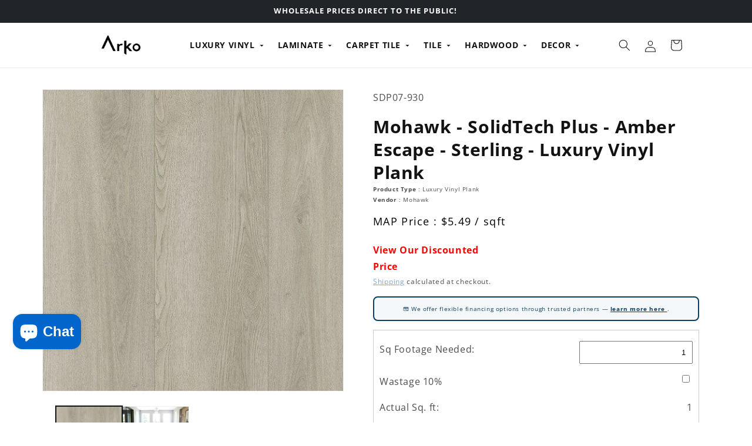

--- FILE ---
content_type: text/html; charset=utf-8
request_url: https://www.arkoflooring.com/products/mohawk-solidtech-plus-amber-escape-sterling-luxury-vinyl-plank
body_size: 70746
content:
<!doctype html>
<html class="js" lang="en">
  <head>
    <!-- Pinterest -->
    <!-- TikTok Analytics (combined) -->
    <script>
    !function (w, d, t) {
      w.TiktokAnalyticsObject=t;
      var ttq=w[t]=w[t]||[];
      ttq.methods=["page","track","identify","instances","debug","on","off","once","ready","alias","group","enableCookie","disableCookie"];
      ttq.setAndDefer=function(t,e){t[e]=function(){t.push([e].concat(Array.prototype.slice.call(arguments,0)))}};
      for (var i=0;i<ttq.methods.length;i++) ttq.setAndDefer(ttq,ttq.methods[i]);
      ttq.instance=function(t){for(var e=ttq._i[t]||[],n=0;n<ttq.methods.length;n++)ttq.setAndDefer(e,ttq.methods[n]);return e};
      ttq.load=function(e,n){
        var i="https://analytics.tiktok.com/i18n/pixel/events.js";
        ttq._i=ttq._i||{};
        ttq._i[e]=[];
        ttq._i[e]._u=i;
        ttq._t=ttq._t||{};
        ttq._t[e]=+new Date;
        ttq._o=ttq._o||{};
        ttq._o[e]=n||{};
        var o=document.createElement("script");
        o.type="text/javascript";
        o.async=true;
        o.src=i+"?sdkid="+e+"&lib="+t;
        var a=document.getElementsByTagName("script")[0];
        a.parentNode.insertBefore(o,a);
      };

      // Load both pixel IDs
      ttq.load('CISO6L3C77U6RR7QNSS0');
      ttq.load('CISPBQRC77U8FG445AF0');
      ttq.page();
    }(window, document, 'ttq');
    </script>
    <!-- End TikTok Analytics -->
    <!-- Facebook -->
    <meta name="facebook-domain-verification" content="t8ncumtgmtq0b0c6b32uffloxutifk">
    <meta name="facebook-domain-verification" content="lqvjsbdbc2arhh1pfh6xuwczlyofqk">
    <meta name="facebook-domain-verification" content="o2uqkocht9n43gjgpj0vevh3krzlcp">
    <!-- Google tag (gtag.js) -->
    <script async src="https://www.googletagmanager.com/gtag/js?id=G-B9GR9WJ65V"></script>
    <script>
      window.dataLayer = window.dataLayer || [];
      function gtag(){dataLayer.push(arguments);}
      gtag('js', new Date());

      gtag('config', 'G-B9GR9WJ65V');
      gtag('config', 'AW-600738563');
    </script>
    <!-- End Google tag -->

    <!-- Google Tag Manager -->
    <script>
      (function(w,d,s,l,i){w[l]=w[l]||[];w[l].push({'gtm.start':
      new Date().getTime(),event:'gtm.js'});var f=d.getElementsByTagName(s)[0],
      j=d.createElement(s),dl=l!='dataLayer'?'&l='+l:'';j.async=true;j.src=
      'https://www.googletagmanager.com/gtm.js?id='+i+dl;f.parentNode.insertBefore(j,f);
      })(window,document,'script','dataLayer','GTM-K8VQP8M');
    </script>
    <!-- End Google Tag Manager -->
    
    <!-- Roomvo Widget -->
    <script
      async
      id="roomvoAssistant"
      type="text/javascript"
      data-locale="en-us"
      data-position="bottom-left"
      src="https://www.roomvo.com/static/scripts/b2b/common/assistant.js"
    ></script>
    <!-- End Roomvo -->
    <meta charset="utf-8">
    <meta http-equiv="X-UA-Compatible" content="IE=edge">
    <meta name="viewport" content="width=device-width,initial-scale=1">
    <meta name="theme-color" content=""><link rel="icon" type="image/png" href="//www.arkoflooring.com/cdn/shop/files/favicon.png?crop=center&height=32&v=1738645726&width=32"><link rel="preconnect" href="https://fonts.shopifycdn.com" crossorigin>


    


    <script src="//www.arkoflooring.com/cdn/shop/t/94/assets/constants.js?v=58251544750838685771761162090" defer="defer"></script>
    <script src="//www.arkoflooring.com/cdn/shop/t/94/assets/pubsub.js?v=158357773527763999511761162090" defer="defer"></script>
    <script src="//www.arkoflooring.com/cdn/shop/t/94/assets/global.js?v=131069944869330910581761162090" defer="defer"></script><script src="//www.arkoflooring.com/cdn/shop/t/94/assets/animations.js?v=88693664871331136111761162090" defer="defer"></script><script>window.performance && window.performance.mark && window.performance.mark('shopify.content_for_header.start');</script><meta name="facebook-domain-verification" content="o2uqkocht9n43gjgpj0vevh3krzlcp">
<meta name="facebook-domain-verification" content="t8ncumtgmtq0b0c6b32uffloxutifk">
<meta name="facebook-domain-verification" content="lqvjsbdbc2arhh1pfh6xuwczlyofqk">
<meta name="google-site-verification" content="pcqCQUAJX9pWM3_iniIAd2CU7xvzs4xFQZ2mgR5okb0">
<meta id="shopify-digital-wallet" name="shopify-digital-wallet" content="/43065507990/digital_wallets/dialog">
<link rel="alternate" type="application/json+oembed" href="https://www.arkoflooring.com/products/mohawk-solidtech-plus-amber-escape-sterling-luxury-vinyl-plank.oembed">
<script async="async" src="/checkouts/internal/preloads.js?locale=en-US"></script>
<script id="shopify-features" type="application/json">{"accessToken":"9688259d299ad9a196d18fcf0b212c96","betas":["rich-media-storefront-analytics"],"domain":"www.arkoflooring.com","predictiveSearch":true,"shopId":43065507990,"locale":"en"}</script>
<script>var Shopify = Shopify || {};
Shopify.shop = "arko-floors.myshopify.com";
Shopify.locale = "en";
Shopify.currency = {"active":"USD","rate":"1.0"};
Shopify.country = "US";
Shopify.theme = {"name":"Arko Theme 2.4 - 01\/06\/2026","id":155712946401,"schema_name":"Dawn","schema_version":"14.0.0","theme_store_id":887,"role":"main"};
Shopify.theme.handle = "null";
Shopify.theme.style = {"id":null,"handle":null};
Shopify.cdnHost = "www.arkoflooring.com/cdn";
Shopify.routes = Shopify.routes || {};
Shopify.routes.root = "/";</script>
<script type="module">!function(o){(o.Shopify=o.Shopify||{}).modules=!0}(window);</script>
<script>!function(o){function n(){var o=[];function n(){o.push(Array.prototype.slice.apply(arguments))}return n.q=o,n}var t=o.Shopify=o.Shopify||{};t.loadFeatures=n(),t.autoloadFeatures=n()}(window);</script>
<script id="shop-js-analytics" type="application/json">{"pageType":"product"}</script>
<script defer="defer" async type="module" src="//www.arkoflooring.com/cdn/shopifycloud/shop-js/modules/v2/client.init-shop-cart-sync_BN7fPSNr.en.esm.js"></script>
<script defer="defer" async type="module" src="//www.arkoflooring.com/cdn/shopifycloud/shop-js/modules/v2/chunk.common_Cbph3Kss.esm.js"></script>
<script defer="defer" async type="module" src="//www.arkoflooring.com/cdn/shopifycloud/shop-js/modules/v2/chunk.modal_DKumMAJ1.esm.js"></script>
<script type="module">
  await import("//www.arkoflooring.com/cdn/shopifycloud/shop-js/modules/v2/client.init-shop-cart-sync_BN7fPSNr.en.esm.js");
await import("//www.arkoflooring.com/cdn/shopifycloud/shop-js/modules/v2/chunk.common_Cbph3Kss.esm.js");
await import("//www.arkoflooring.com/cdn/shopifycloud/shop-js/modules/v2/chunk.modal_DKumMAJ1.esm.js");

  window.Shopify.SignInWithShop?.initShopCartSync?.({"fedCMEnabled":true,"windoidEnabled":true});

</script>
<script>(function() {
  var isLoaded = false;
  function asyncLoad() {
    if (isLoaded) return;
    isLoaded = true;
    var urls = ["https:\/\/toastibar-cdn.makeprosimp.com\/v1\/published\/47629\/441ec908292d4ba39ca12f40ad2bf0f5\/2123\/app.js?v=1\u0026shop=arko-floors.myshopify.com","https:\/\/cdn.shopify.com\/s\/files\/1\/0430\/6550\/7990\/t\/94\/assets\/yoast-active-script.js?v=1761162090\u0026shop=arko-floors.myshopify.com"];
    for (var i = 0; i < urls.length; i++) {
      var s = document.createElement('script');
      s.type = 'text/javascript';
      s.async = true;
      s.src = urls[i];
      var x = document.getElementsByTagName('script')[0];
      x.parentNode.insertBefore(s, x);
    }
  };
  if(window.attachEvent) {
    window.attachEvent('onload', asyncLoad);
  } else {
    window.addEventListener('load', asyncLoad, false);
  }
})();</script>
<script id="__st">var __st={"a":43065507990,"offset":-18000,"reqid":"a9892412-61d2-4177-9a11-3e2647cfa9b3-1769741574","pageurl":"www.arkoflooring.com\/products\/mohawk-solidtech-plus-amber-escape-sterling-luxury-vinyl-plank","u":"ac3a25e56d98","p":"product","rtyp":"product","rid":8505880150241};</script>
<script>window.ShopifyPaypalV4VisibilityTracking = true;</script>
<script id="captcha-bootstrap">!function(){'use strict';const t='contact',e='account',n='new_comment',o=[[t,t],['blogs',n],['comments',n],[t,'customer']],c=[[e,'customer_login'],[e,'guest_login'],[e,'recover_customer_password'],[e,'create_customer']],r=t=>t.map((([t,e])=>`form[action*='/${t}']:not([data-nocaptcha='true']) input[name='form_type'][value='${e}']`)).join(','),a=t=>()=>t?[...document.querySelectorAll(t)].map((t=>t.form)):[];function s(){const t=[...o],e=r(t);return a(e)}const i='password',u='form_key',d=['recaptcha-v3-token','g-recaptcha-response','h-captcha-response',i],f=()=>{try{return window.sessionStorage}catch{return}},m='__shopify_v',_=t=>t.elements[u];function p(t,e,n=!1){try{const o=window.sessionStorage,c=JSON.parse(o.getItem(e)),{data:r}=function(t){const{data:e,action:n}=t;return t[m]||n?{data:e,action:n}:{data:t,action:n}}(c);for(const[e,n]of Object.entries(r))t.elements[e]&&(t.elements[e].value=n);n&&o.removeItem(e)}catch(o){console.error('form repopulation failed',{error:o})}}const l='form_type',E='cptcha';function T(t){t.dataset[E]=!0}const w=window,h=w.document,L='Shopify',v='ce_forms',y='captcha';let A=!1;((t,e)=>{const n=(g='f06e6c50-85a8-45c8-87d0-21a2b65856fe',I='https://cdn.shopify.com/shopifycloud/storefront-forms-hcaptcha/ce_storefront_forms_captcha_hcaptcha.v1.5.2.iife.js',D={infoText:'Protected by hCaptcha',privacyText:'Privacy',termsText:'Terms'},(t,e,n)=>{const o=w[L][v],c=o.bindForm;if(c)return c(t,g,e,D).then(n);var r;o.q.push([[t,g,e,D],n]),r=I,A||(h.body.append(Object.assign(h.createElement('script'),{id:'captcha-provider',async:!0,src:r})),A=!0)});var g,I,D;w[L]=w[L]||{},w[L][v]=w[L][v]||{},w[L][v].q=[],w[L][y]=w[L][y]||{},w[L][y].protect=function(t,e){n(t,void 0,e),T(t)},Object.freeze(w[L][y]),function(t,e,n,w,h,L){const[v,y,A,g]=function(t,e,n){const i=e?o:[],u=t?c:[],d=[...i,...u],f=r(d),m=r(i),_=r(d.filter((([t,e])=>n.includes(e))));return[a(f),a(m),a(_),s()]}(w,h,L),I=t=>{const e=t.target;return e instanceof HTMLFormElement?e:e&&e.form},D=t=>v().includes(t);t.addEventListener('submit',(t=>{const e=I(t);if(!e)return;const n=D(e)&&!e.dataset.hcaptchaBound&&!e.dataset.recaptchaBound,o=_(e),c=g().includes(e)&&(!o||!o.value);(n||c)&&t.preventDefault(),c&&!n&&(function(t){try{if(!f())return;!function(t){const e=f();if(!e)return;const n=_(t);if(!n)return;const o=n.value;o&&e.removeItem(o)}(t);const e=Array.from(Array(32),(()=>Math.random().toString(36)[2])).join('');!function(t,e){_(t)||t.append(Object.assign(document.createElement('input'),{type:'hidden',name:u})),t.elements[u].value=e}(t,e),function(t,e){const n=f();if(!n)return;const o=[...t.querySelectorAll(`input[type='${i}']`)].map((({name:t})=>t)),c=[...d,...o],r={};for(const[a,s]of new FormData(t).entries())c.includes(a)||(r[a]=s);n.setItem(e,JSON.stringify({[m]:1,action:t.action,data:r}))}(t,e)}catch(e){console.error('failed to persist form',e)}}(e),e.submit())}));const S=(t,e)=>{t&&!t.dataset[E]&&(n(t,e.some((e=>e===t))),T(t))};for(const o of['focusin','change'])t.addEventListener(o,(t=>{const e=I(t);D(e)&&S(e,y())}));const B=e.get('form_key'),M=e.get(l),P=B&&M;t.addEventListener('DOMContentLoaded',(()=>{const t=y();if(P)for(const e of t)e.elements[l].value===M&&p(e,B);[...new Set([...A(),...v().filter((t=>'true'===t.dataset.shopifyCaptcha))])].forEach((e=>S(e,t)))}))}(h,new URLSearchParams(w.location.search),n,t,e,['guest_login'])})(!0,!1)}();</script>
<script integrity="sha256-4kQ18oKyAcykRKYeNunJcIwy7WH5gtpwJnB7kiuLZ1E=" data-source-attribution="shopify.loadfeatures" defer="defer" src="//www.arkoflooring.com/cdn/shopifycloud/storefront/assets/storefront/load_feature-a0a9edcb.js" crossorigin="anonymous"></script>
<script data-source-attribution="shopify.dynamic_checkout.dynamic.init">var Shopify=Shopify||{};Shopify.PaymentButton=Shopify.PaymentButton||{isStorefrontPortableWallets:!0,init:function(){window.Shopify.PaymentButton.init=function(){};var t=document.createElement("script");t.src="https://www.arkoflooring.com/cdn/shopifycloud/portable-wallets/latest/portable-wallets.en.js",t.type="module",document.head.appendChild(t)}};
</script>
<script data-source-attribution="shopify.dynamic_checkout.buyer_consent">
  function portableWalletsHideBuyerConsent(e){var t=document.getElementById("shopify-buyer-consent"),n=document.getElementById("shopify-subscription-policy-button");t&&n&&(t.classList.add("hidden"),t.setAttribute("aria-hidden","true"),n.removeEventListener("click",e))}function portableWalletsShowBuyerConsent(e){var t=document.getElementById("shopify-buyer-consent"),n=document.getElementById("shopify-subscription-policy-button");t&&n&&(t.classList.remove("hidden"),t.removeAttribute("aria-hidden"),n.addEventListener("click",e))}window.Shopify?.PaymentButton&&(window.Shopify.PaymentButton.hideBuyerConsent=portableWalletsHideBuyerConsent,window.Shopify.PaymentButton.showBuyerConsent=portableWalletsShowBuyerConsent);
</script>
<script data-source-attribution="shopify.dynamic_checkout.cart.bootstrap">document.addEventListener("DOMContentLoaded",(function(){function t(){return document.querySelector("shopify-accelerated-checkout-cart, shopify-accelerated-checkout")}if(t())Shopify.PaymentButton.init();else{new MutationObserver((function(e,n){t()&&(Shopify.PaymentButton.init(),n.disconnect())})).observe(document.body,{childList:!0,subtree:!0})}}));
</script>
<link id="shopify-accelerated-checkout-styles" rel="stylesheet" media="screen" href="https://www.arkoflooring.com/cdn/shopifycloud/portable-wallets/latest/accelerated-checkout-backwards-compat.css" crossorigin="anonymous">
<style id="shopify-accelerated-checkout-cart">
        #shopify-buyer-consent {
  margin-top: 1em;
  display: inline-block;
  width: 100%;
}

#shopify-buyer-consent.hidden {
  display: none;
}

#shopify-subscription-policy-button {
  background: none;
  border: none;
  padding: 0;
  text-decoration: underline;
  font-size: inherit;
  cursor: pointer;
}

#shopify-subscription-policy-button::before {
  box-shadow: none;
}

      </style>
<script id="sections-script" data-sections="header" defer="defer" src="//www.arkoflooring.com/cdn/shop/t/94/compiled_assets/scripts.js?v=42843"></script>
<script>window.performance && window.performance.mark && window.performance.mark('shopify.content_for_header.end');</script>


    <style data-shopify>
      @font-face {
  font-family: "Open Sans";
  font-weight: 400;
  font-style: normal;
  font-display: swap;
  src: url("//www.arkoflooring.com/cdn/fonts/open_sans/opensans_n4.c32e4d4eca5273f6d4ee95ddf54b5bbb75fc9b61.woff2") format("woff2"),
       url("//www.arkoflooring.com/cdn/fonts/open_sans/opensans_n4.5f3406f8d94162b37bfa232b486ac93ee892406d.woff") format("woff");
}

      @font-face {
  font-family: "Open Sans";
  font-weight: 700;
  font-style: normal;
  font-display: swap;
  src: url("//www.arkoflooring.com/cdn/fonts/open_sans/opensans_n7.a9393be1574ea8606c68f4441806b2711d0d13e4.woff2") format("woff2"),
       url("//www.arkoflooring.com/cdn/fonts/open_sans/opensans_n7.7b8af34a6ebf52beb1a4c1d8c73ad6910ec2e553.woff") format("woff");
}

      @font-face {
  font-family: "Open Sans";
  font-weight: 400;
  font-style: italic;
  font-display: swap;
  src: url("//www.arkoflooring.com/cdn/fonts/open_sans/opensans_i4.6f1d45f7a46916cc95c694aab32ecbf7509cbf33.woff2") format("woff2"),
       url("//www.arkoflooring.com/cdn/fonts/open_sans/opensans_i4.4efaa52d5a57aa9a57c1556cc2b7465d18839daa.woff") format("woff");
}

      @font-face {
  font-family: "Open Sans";
  font-weight: 700;
  font-style: italic;
  font-display: swap;
  src: url("//www.arkoflooring.com/cdn/fonts/open_sans/opensans_i7.916ced2e2ce15f7fcd95d196601a15e7b89ee9a4.woff2") format("woff2"),
       url("//www.arkoflooring.com/cdn/fonts/open_sans/opensans_i7.99a9cff8c86ea65461de497ade3d515a98f8b32a.woff") format("woff");
}

      @font-face {
  font-family: "Open Sans";
  font-weight: 700;
  font-style: normal;
  font-display: swap;
  src: url("//www.arkoflooring.com/cdn/fonts/open_sans/opensans_n7.a9393be1574ea8606c68f4441806b2711d0d13e4.woff2") format("woff2"),
       url("//www.arkoflooring.com/cdn/fonts/open_sans/opensans_n7.7b8af34a6ebf52beb1a4c1d8c73ad6910ec2e553.woff") format("woff");
}


      
        :root,
        .color-scheme-1 {
          --color-background: 255,255,255;
        
          --gradient-background: #ffffff;
        

        

        --color-foreground: 18,18,18;
        --color-background-contrast: 191,191,191;
        --color-shadow: 18,18,18;
        --color-button: 18,18,18;
        --color-button-text: 255,255,255;
        --color-secondary-button: 255,255,255;
        --color-secondary-button-text: 18,18,18;
        --color-link: 18,18,18;
        --color-badge-foreground: 18,18,18;
        --color-badge-background: 255,255,255;
        --color-badge-border: 18,18,18;
        --payment-terms-background-color: rgb(255 255 255);
      }
      
        
        .color-scheme-2 {
          --color-background: 243,243,243;
        
          --gradient-background: #f3f3f3;
        

        

        --color-foreground: 18,18,18;
        --color-background-contrast: 179,179,179;
        --color-shadow: 18,18,18;
        --color-button: 18,18,18;
        --color-button-text: 243,243,243;
        --color-secondary-button: 243,243,243;
        --color-secondary-button-text: 18,18,18;
        --color-link: 18,18,18;
        --color-badge-foreground: 18,18,18;
        --color-badge-background: 243,243,243;
        --color-badge-border: 18,18,18;
        --payment-terms-background-color: rgb(243 243 243);
      }
      
        
        .color-scheme-3 {
          --color-background: 36,40,51;
        
          --gradient-background: #242833;
        

        

        --color-foreground: 255,255,255;
        --color-background-contrast: 47,52,66;
        --color-shadow: 18,18,18;
        --color-button: 255,255,255;
        --color-button-text: 0,0,0;
        --color-secondary-button: 36,40,51;
        --color-secondary-button-text: 255,255,255;
        --color-link: 255,255,255;
        --color-badge-foreground: 255,255,255;
        --color-badge-background: 36,40,51;
        --color-badge-border: 255,255,255;
        --payment-terms-background-color: rgb(36 40 51);
      }
      
        
        .color-scheme-4 {
          --color-background: 33,37,41;
        
          --gradient-background: #212529;
        

        

        --color-foreground: 255,255,255;
        --color-background-contrast: 44,50,55;
        --color-shadow: 18,18,18;
        --color-button: 255,255,255;
        --color-button-text: 18,18,18;
        --color-secondary-button: 33,37,41;
        --color-secondary-button-text: 255,255,255;
        --color-link: 255,255,255;
        --color-badge-foreground: 255,255,255;
        --color-badge-background: 33,37,41;
        --color-badge-border: 255,255,255;
        --payment-terms-background-color: rgb(33 37 41);
      }
      
        
        .color-scheme-5 {
          --color-background: 102,153,204;
        
          --gradient-background: #6699cc;
        

        

        --color-foreground: 255,255,255;
        --color-background-contrast: 45,89,134;
        --color-shadow: 18,18,18;
        --color-button: 255,255,255;
        --color-button-text: 51,79,180;
        --color-secondary-button: 102,153,204;
        --color-secondary-button-text: 255,255,255;
        --color-link: 255,255,255;
        --color-badge-foreground: 255,255,255;
        --color-badge-background: 102,153,204;
        --color-badge-border: 255,255,255;
        --payment-terms-background-color: rgb(102 153 204);
      }
      
        
        .color-scheme-a4a5afc3-a837-4f2c-8205-79071e045aeb {
          --color-background: 255,255,255;
        
          --gradient-background: #ffffff;
        

        

        --color-foreground: 18,18,18;
        --color-background-contrast: 191,191,191;
        --color-shadow: 18,18,18;
        --color-button: 255,255,255;
        --color-button-text: 18,18,18;
        --color-secondary-button: 255,255,255;
        --color-secondary-button-text: 18,18,18;
        --color-link: 18,18,18;
        --color-badge-foreground: 18,18,18;
        --color-badge-background: 255,255,255;
        --color-badge-border: 18,18,18;
        --payment-terms-background-color: rgb(255 255 255);
      }
      
        
        .color-scheme-b408bf12-c4a1-4085-a477-868b23a75893 {
          --color-background: 255,255,255;
        
          --gradient-background: #ffffff;
        

        

        --color-foreground: 18,18,18;
        --color-background-contrast: 191,191,191;
        --color-shadow: 18,18,18;
        --color-button: 102,153,204;
        --color-button-text: 255,255,255;
        --color-secondary-button: 255,255,255;
        --color-secondary-button-text: 102,153,204;
        --color-link: 102,153,204;
        --color-badge-foreground: 18,18,18;
        --color-badge-background: 255,255,255;
        --color-badge-border: 18,18,18;
        --payment-terms-background-color: rgb(255 255 255);
      }
      
        
        .color-scheme-85981ba0-f543-4f36-bb4f-eeb78d8a66eb {
          --color-background: 255,255,255;
        
          --gradient-background: #ffffff;
        

        

        --color-foreground: 18,18,18;
        --color-background-contrast: 191,191,191;
        --color-shadow: 18,18,18;
        --color-button: 18,18,18;
        --color-button-text: 255,255,255;
        --color-secondary-button: 255,255,255;
        --color-secondary-button-text: 18,18,18;
        --color-link: 18,18,18;
        --color-badge-foreground: 18,18,18;
        --color-badge-background: 255,255,255;
        --color-badge-border: 18,18,18;
        --payment-terms-background-color: rgb(255 255 255);
      }
      

      body, .color-scheme-1, .color-scheme-2, .color-scheme-3, .color-scheme-4, .color-scheme-5, .color-scheme-a4a5afc3-a837-4f2c-8205-79071e045aeb, .color-scheme-b408bf12-c4a1-4085-a477-868b23a75893, .color-scheme-85981ba0-f543-4f36-bb4f-eeb78d8a66eb {
        color: rgba(var(--color-foreground), 0.75);
        background-color: rgb(var(--color-background));
      }

      :root {
        --font-body-family: "Open Sans", sans-serif;
        --font-body-style: normal;
        --font-body-weight: 400;
        --font-body-weight-bold: 700;

        --font-heading-family: "Open Sans", sans-serif;
        --font-heading-style: normal;
        --font-heading-weight: 700;

        --font-body-scale: 1.0;
        --font-heading-scale: 1.0;

        --media-padding: px;
        --media-border-opacity: 0.05;
        --media-border-width: 1px;
        --media-radius: 0px;
        --media-shadow-opacity: 0.0;
        --media-shadow-horizontal-offset: 0px;
        --media-shadow-vertical-offset: 4px;
        --media-shadow-blur-radius: 5px;
        --media-shadow-visible: 0;

        --page-width: 120rem;
        --page-width-margin: 0rem;

        --product-card-image-padding: 0.0rem;
        --product-card-corner-radius: 0.0rem;
        --product-card-text-alignment: left;
        --product-card-border-width: 0.0rem;
        --product-card-border-opacity: 0.1;
        --product-card-shadow-opacity: 0.0;
        --product-card-shadow-visible: 0;
        --product-card-shadow-horizontal-offset: 0.0rem;
        --product-card-shadow-vertical-offset: 0.4rem;
        --product-card-shadow-blur-radius: 0.5rem;

        --collection-card-image-padding: 0.0rem;
        --collection-card-corner-radius: 0.0rem;
        --collection-card-text-alignment: left;
        --collection-card-border-width: 0.0rem;
        --collection-card-border-opacity: 0.1;
        --collection-card-shadow-opacity: 0.0;
        --collection-card-shadow-visible: 0;
        --collection-card-shadow-horizontal-offset: 0.0rem;
        --collection-card-shadow-vertical-offset: 0.4rem;
        --collection-card-shadow-blur-radius: 0.5rem;

        --blog-card-image-padding: 0.0rem;
        --blog-card-corner-radius: 0.0rem;
        --blog-card-text-alignment: left;
        --blog-card-border-width: 0.0rem;
        --blog-card-border-opacity: 0.1;
        --blog-card-shadow-opacity: 0.0;
        --blog-card-shadow-visible: 0;
        --blog-card-shadow-horizontal-offset: 0.0rem;
        --blog-card-shadow-vertical-offset: 0.4rem;
        --blog-card-shadow-blur-radius: 0.5rem;

        --badge-corner-radius: 4.0rem;

        --popup-border-width: 1px;
        --popup-border-opacity: 0.1;
        --popup-corner-radius: 0px;
        --popup-shadow-opacity: 0.0;
        --popup-shadow-horizontal-offset: 0px;
        --popup-shadow-vertical-offset: 4px;
        --popup-shadow-blur-radius: 5px;

        --drawer-border-width: 1px;
        --drawer-border-opacity: 0.1;
        --drawer-shadow-opacity: 0.0;
        --drawer-shadow-horizontal-offset: 0px;
        --drawer-shadow-vertical-offset: 4px;
        --drawer-shadow-blur-radius: 5px;

        --spacing-sections-desktop: 0px;
        --spacing-sections-mobile: 0px;

        --grid-desktop-vertical-spacing: 8px;
        --grid-desktop-horizontal-spacing: 36px;
        --grid-mobile-vertical-spacing: 4px;
        --grid-mobile-horizontal-spacing: 18px;

        --text-boxes-border-opacity: 0.1;
        --text-boxes-border-width: 0px;
        --text-boxes-radius: 0px;
        --text-boxes-shadow-opacity: 0.0;
        --text-boxes-shadow-visible: 0;
        --text-boxes-shadow-horizontal-offset: 0px;
        --text-boxes-shadow-vertical-offset: 4px;
        --text-boxes-shadow-blur-radius: 5px;

        --buttons-radius: 30px;
        --buttons-radius-outset: 30px;
        --buttons-border-width: 0px;
        --buttons-border-opacity: 1.0;
        --buttons-shadow-opacity: 0.25;
        --buttons-shadow-visible: 1;
        --buttons-shadow-horizontal-offset: 0px;
        --buttons-shadow-vertical-offset: 2px;
        --buttons-shadow-blur-radius: 5px;
        --buttons-border-offset: 0.3px;

        --inputs-radius: 0px;
        --inputs-border-width: 1px;
        --inputs-border-opacity: 0.55;
        --inputs-shadow-opacity: 0.0;
        --inputs-shadow-horizontal-offset: 0px;
        --inputs-margin-offset: 0px;
        --inputs-shadow-vertical-offset: 4px;
        --inputs-shadow-blur-radius: 5px;
        --inputs-radius-outset: 0px;

        --variant-pills-radius: 40px;
        --variant-pills-border-width: 1px;
        --variant-pills-border-opacity: 0.55;
        --variant-pills-shadow-opacity: 0.0;
        --variant-pills-shadow-horizontal-offset: 0px;
        --variant-pills-shadow-vertical-offset: 4px;
        --variant-pills-shadow-blur-radius: 5px;
      }

      *,
      *::before,
      *::after {
        box-sizing: inherit;
      }

      html {
        box-sizing: border-box;
        font-size: calc(var(--font-body-scale) * 62.5%);
        height: 100%;
      }

      body {
        display: grid;
        grid-template-rows: auto auto 1fr auto;
        grid-template-columns: 100%;
        min-height: 100%;
        margin: 0;
        font-size: 1.5rem;
        letter-spacing: 0.06rem;
        line-height: calc(1 + 0.8 / var(--font-body-scale));
        font-family: var(--font-body-family);
        font-style: var(--font-body-style);
        font-weight: var(--font-body-weight);
      }

      @media screen and (min-width: 750px) {
        body {
          font-size: 1.6rem;
        }
      }
    </style>

    <link href="//www.arkoflooring.com/cdn/shop/t/94/assets/base.css?v=101546678504193324291761162090" rel="stylesheet" type="text/css" media="all" />
    <link href="//www.arkoflooring.com/cdn/shop/t/94/assets/component-mega-menu.css?v=10165081723279732301761162090" rel="stylesheet" type="text/css" media="all" />

      <link rel="preload" as="font" href="//www.arkoflooring.com/cdn/fonts/open_sans/opensans_n4.c32e4d4eca5273f6d4ee95ddf54b5bbb75fc9b61.woff2" type="font/woff2" crossorigin>
      

      <link rel="preload" as="font" href="//www.arkoflooring.com/cdn/fonts/open_sans/opensans_n7.a9393be1574ea8606c68f4441806b2711d0d13e4.woff2" type="font/woff2" crossorigin>
      
<link
        rel="stylesheet"
        href="//www.arkoflooring.com/cdn/shop/t/94/assets/component-predictive-search.css?v=118923337488134913561761162090"
        media="print"
        onload="this.media='all'"
      ><script>
      if (Shopify.designMode) {
        document.documentElement.classList.add('shopify-design-mode');
      }
    </script>
      <script
      src="https://code.jquery.com/jquery-3.6.3.min.js"
      integrity="sha256-pvPw+upLPUjgMXY0G+8O0xUf+/Im1MZjXxxgOcBQBXU="
      crossorigin="anonymous"
    ></script>
  <!-- BEGIN app block: shopify://apps/klaviyo-email-marketing-sms/blocks/klaviyo-onsite-embed/2632fe16-c075-4321-a88b-50b567f42507 -->












  <script async src="https://static.klaviyo.com/onsite/js/TjcZZs/klaviyo.js?company_id=TjcZZs"></script>
  <script>!function(){if(!window.klaviyo){window._klOnsite=window._klOnsite||[];try{window.klaviyo=new Proxy({},{get:function(n,i){return"push"===i?function(){var n;(n=window._klOnsite).push.apply(n,arguments)}:function(){for(var n=arguments.length,o=new Array(n),w=0;w<n;w++)o[w]=arguments[w];var t="function"==typeof o[o.length-1]?o.pop():void 0,e=new Promise((function(n){window._klOnsite.push([i].concat(o,[function(i){t&&t(i),n(i)}]))}));return e}}})}catch(n){window.klaviyo=window.klaviyo||[],window.klaviyo.push=function(){var n;(n=window._klOnsite).push.apply(n,arguments)}}}}();</script>

  
    <script id="viewed_product">
      if (item == null) {
        var _learnq = _learnq || [];

        var MetafieldReviews = null
        var MetafieldYotpoRating = null
        var MetafieldYotpoCount = null
        var MetafieldLooxRating = null
        var MetafieldLooxCount = null
        var okendoProduct = null
        var okendoProductReviewCount = null
        var okendoProductReviewAverageValue = null
        try {
          // The following fields are used for Customer Hub recently viewed in order to add reviews.
          // This information is not part of __kla_viewed. Instead, it is part of __kla_viewed_reviewed_items
          MetafieldReviews = {};
          MetafieldYotpoRating = null
          MetafieldYotpoCount = null
          MetafieldLooxRating = null
          MetafieldLooxCount = null

          okendoProduct = null
          // If the okendo metafield is not legacy, it will error, which then requires the new json formatted data
          if (okendoProduct && 'error' in okendoProduct) {
            okendoProduct = null
          }
          okendoProductReviewCount = okendoProduct ? okendoProduct.reviewCount : null
          okendoProductReviewAverageValue = okendoProduct ? okendoProduct.reviewAverageValue : null
        } catch (error) {
          console.error('Error in Klaviyo onsite reviews tracking:', error);
        }

        var item = {
          Name: "Mohawk - SolidTech Plus - Amber Escape - Sterling - Luxury Vinyl Plank",
          ProductID: 8505880150241,
          Categories: ["Bedroom Flooring","Catalog","Click-Lock Luxury Vinyl","Kitchen Flooring","Luxury Vinyl","Luxury Vinyl Plank","Mohawk Amber Escape LVP","Mohawk Flooring","Mohawk Luxury Vinyl","Mohawk SolidTech Plus","Wear Layer - 20 mil"],
          ImageURL: "https://www.arkoflooring.com/cdn/shop/files/luxury-vinyl-plank-mohawk-solidtech-plus-amber-escape-sterling-luxury-vinyl-plank-mohawk-42151814889697_grande.jpg?v=1715793741",
          URL: "https://www.arkoflooring.com/products/mohawk-solidtech-plus-amber-escape-sterling-luxury-vinyl-plank",
          Brand: "Mohawk",
          Price: "$5.49",
          Value: "5.49",
          CompareAtPrice: "$0.00"
        };
        _learnq.push(['track', 'Viewed Product', item]);
        _learnq.push(['trackViewedItem', {
          Title: item.Name,
          ItemId: item.ProductID,
          Categories: item.Categories,
          ImageUrl: item.ImageURL,
          Url: item.URL,
          Metadata: {
            Brand: item.Brand,
            Price: item.Price,
            Value: item.Value,
            CompareAtPrice: item.CompareAtPrice
          },
          metafields:{
            reviews: MetafieldReviews,
            yotpo:{
              rating: MetafieldYotpoRating,
              count: MetafieldYotpoCount,
            },
            loox:{
              rating: MetafieldLooxRating,
              count: MetafieldLooxCount,
            },
            okendo: {
              rating: okendoProductReviewAverageValue,
              count: okendoProductReviewCount,
            }
          }
        }]);
      }
    </script>
  




  <script>
    window.klaviyoReviewsProductDesignMode = false
  </script>







<!-- END app block --><!-- BEGIN app block: shopify://apps/seowill-redirects/blocks/brokenlink-404/cc7b1996-e567-42d0-8862-356092041863 -->
<script type="text/javascript">
    !function(t){var e={};function r(n){if(e[n])return e[n].exports;var o=e[n]={i:n,l:!1,exports:{}};return t[n].call(o.exports,o,o.exports,r),o.l=!0,o.exports}r.m=t,r.c=e,r.d=function(t,e,n){r.o(t,e)||Object.defineProperty(t,e,{enumerable:!0,get:n})},r.r=function(t){"undefined"!==typeof Symbol&&Symbol.toStringTag&&Object.defineProperty(t,Symbol.toStringTag,{value:"Module"}),Object.defineProperty(t,"__esModule",{value:!0})},r.t=function(t,e){if(1&e&&(t=r(t)),8&e)return t;if(4&e&&"object"===typeof t&&t&&t.__esModule)return t;var n=Object.create(null);if(r.r(n),Object.defineProperty(n,"default",{enumerable:!0,value:t}),2&e&&"string"!=typeof t)for(var o in t)r.d(n,o,function(e){return t[e]}.bind(null,o));return n},r.n=function(t){var e=t&&t.__esModule?function(){return t.default}:function(){return t};return r.d(e,"a",e),e},r.o=function(t,e){return Object.prototype.hasOwnProperty.call(t,e)},r.p="",r(r.s=11)}([function(t,e,r){"use strict";var n=r(2),o=Object.prototype.toString;function i(t){return"[object Array]"===o.call(t)}function a(t){return"undefined"===typeof t}function u(t){return null!==t&&"object"===typeof t}function s(t){return"[object Function]"===o.call(t)}function c(t,e){if(null!==t&&"undefined"!==typeof t)if("object"!==typeof t&&(t=[t]),i(t))for(var r=0,n=t.length;r<n;r++)e.call(null,t[r],r,t);else for(var o in t)Object.prototype.hasOwnProperty.call(t,o)&&e.call(null,t[o],o,t)}t.exports={isArray:i,isArrayBuffer:function(t){return"[object ArrayBuffer]"===o.call(t)},isBuffer:function(t){return null!==t&&!a(t)&&null!==t.constructor&&!a(t.constructor)&&"function"===typeof t.constructor.isBuffer&&t.constructor.isBuffer(t)},isFormData:function(t){return"undefined"!==typeof FormData&&t instanceof FormData},isArrayBufferView:function(t){return"undefined"!==typeof ArrayBuffer&&ArrayBuffer.isView?ArrayBuffer.isView(t):t&&t.buffer&&t.buffer instanceof ArrayBuffer},isString:function(t){return"string"===typeof t},isNumber:function(t){return"number"===typeof t},isObject:u,isUndefined:a,isDate:function(t){return"[object Date]"===o.call(t)},isFile:function(t){return"[object File]"===o.call(t)},isBlob:function(t){return"[object Blob]"===o.call(t)},isFunction:s,isStream:function(t){return u(t)&&s(t.pipe)},isURLSearchParams:function(t){return"undefined"!==typeof URLSearchParams&&t instanceof URLSearchParams},isStandardBrowserEnv:function(){return("undefined"===typeof navigator||"ReactNative"!==navigator.product&&"NativeScript"!==navigator.product&&"NS"!==navigator.product)&&("undefined"!==typeof window&&"undefined"!==typeof document)},forEach:c,merge:function t(){var e={};function r(r,n){"object"===typeof e[n]&&"object"===typeof r?e[n]=t(e[n],r):e[n]=r}for(var n=0,o=arguments.length;n<o;n++)c(arguments[n],r);return e},deepMerge:function t(){var e={};function r(r,n){"object"===typeof e[n]&&"object"===typeof r?e[n]=t(e[n],r):e[n]="object"===typeof r?t({},r):r}for(var n=0,o=arguments.length;n<o;n++)c(arguments[n],r);return e},extend:function(t,e,r){return c(e,(function(e,o){t[o]=r&&"function"===typeof e?n(e,r):e})),t},trim:function(t){return t.replace(/^\s*/,"").replace(/\s*$/,"")}}},function(t,e,r){t.exports=r(12)},function(t,e,r){"use strict";t.exports=function(t,e){return function(){for(var r=new Array(arguments.length),n=0;n<r.length;n++)r[n]=arguments[n];return t.apply(e,r)}}},function(t,e,r){"use strict";var n=r(0);function o(t){return encodeURIComponent(t).replace(/%40/gi,"@").replace(/%3A/gi,":").replace(/%24/g,"$").replace(/%2C/gi,",").replace(/%20/g,"+").replace(/%5B/gi,"[").replace(/%5D/gi,"]")}t.exports=function(t,e,r){if(!e)return t;var i;if(r)i=r(e);else if(n.isURLSearchParams(e))i=e.toString();else{var a=[];n.forEach(e,(function(t,e){null!==t&&"undefined"!==typeof t&&(n.isArray(t)?e+="[]":t=[t],n.forEach(t,(function(t){n.isDate(t)?t=t.toISOString():n.isObject(t)&&(t=JSON.stringify(t)),a.push(o(e)+"="+o(t))})))})),i=a.join("&")}if(i){var u=t.indexOf("#");-1!==u&&(t=t.slice(0,u)),t+=(-1===t.indexOf("?")?"?":"&")+i}return t}},function(t,e,r){"use strict";t.exports=function(t){return!(!t||!t.__CANCEL__)}},function(t,e,r){"use strict";(function(e){var n=r(0),o=r(19),i={"Content-Type":"application/x-www-form-urlencoded"};function a(t,e){!n.isUndefined(t)&&n.isUndefined(t["Content-Type"])&&(t["Content-Type"]=e)}var u={adapter:function(){var t;return("undefined"!==typeof XMLHttpRequest||"undefined"!==typeof e&&"[object process]"===Object.prototype.toString.call(e))&&(t=r(6)),t}(),transformRequest:[function(t,e){return o(e,"Accept"),o(e,"Content-Type"),n.isFormData(t)||n.isArrayBuffer(t)||n.isBuffer(t)||n.isStream(t)||n.isFile(t)||n.isBlob(t)?t:n.isArrayBufferView(t)?t.buffer:n.isURLSearchParams(t)?(a(e,"application/x-www-form-urlencoded;charset=utf-8"),t.toString()):n.isObject(t)?(a(e,"application/json;charset=utf-8"),JSON.stringify(t)):t}],transformResponse:[function(t){if("string"===typeof t)try{t=JSON.parse(t)}catch(e){}return t}],timeout:0,xsrfCookieName:"XSRF-TOKEN",xsrfHeaderName:"X-XSRF-TOKEN",maxContentLength:-1,validateStatus:function(t){return t>=200&&t<300},headers:{common:{Accept:"application/json, text/plain, */*"}}};n.forEach(["delete","get","head"],(function(t){u.headers[t]={}})),n.forEach(["post","put","patch"],(function(t){u.headers[t]=n.merge(i)})),t.exports=u}).call(this,r(18))},function(t,e,r){"use strict";var n=r(0),o=r(20),i=r(3),a=r(22),u=r(25),s=r(26),c=r(7);t.exports=function(t){return new Promise((function(e,f){var l=t.data,p=t.headers;n.isFormData(l)&&delete p["Content-Type"];var h=new XMLHttpRequest;if(t.auth){var d=t.auth.username||"",m=t.auth.password||"";p.Authorization="Basic "+btoa(d+":"+m)}var y=a(t.baseURL,t.url);if(h.open(t.method.toUpperCase(),i(y,t.params,t.paramsSerializer),!0),h.timeout=t.timeout,h.onreadystatechange=function(){if(h&&4===h.readyState&&(0!==h.status||h.responseURL&&0===h.responseURL.indexOf("file:"))){var r="getAllResponseHeaders"in h?u(h.getAllResponseHeaders()):null,n={data:t.responseType&&"text"!==t.responseType?h.response:h.responseText,status:h.status,statusText:h.statusText,headers:r,config:t,request:h};o(e,f,n),h=null}},h.onabort=function(){h&&(f(c("Request aborted",t,"ECONNABORTED",h)),h=null)},h.onerror=function(){f(c("Network Error",t,null,h)),h=null},h.ontimeout=function(){var e="timeout of "+t.timeout+"ms exceeded";t.timeoutErrorMessage&&(e=t.timeoutErrorMessage),f(c(e,t,"ECONNABORTED",h)),h=null},n.isStandardBrowserEnv()){var v=r(27),g=(t.withCredentials||s(y))&&t.xsrfCookieName?v.read(t.xsrfCookieName):void 0;g&&(p[t.xsrfHeaderName]=g)}if("setRequestHeader"in h&&n.forEach(p,(function(t,e){"undefined"===typeof l&&"content-type"===e.toLowerCase()?delete p[e]:h.setRequestHeader(e,t)})),n.isUndefined(t.withCredentials)||(h.withCredentials=!!t.withCredentials),t.responseType)try{h.responseType=t.responseType}catch(w){if("json"!==t.responseType)throw w}"function"===typeof t.onDownloadProgress&&h.addEventListener("progress",t.onDownloadProgress),"function"===typeof t.onUploadProgress&&h.upload&&h.upload.addEventListener("progress",t.onUploadProgress),t.cancelToken&&t.cancelToken.promise.then((function(t){h&&(h.abort(),f(t),h=null)})),void 0===l&&(l=null),h.send(l)}))}},function(t,e,r){"use strict";var n=r(21);t.exports=function(t,e,r,o,i){var a=new Error(t);return n(a,e,r,o,i)}},function(t,e,r){"use strict";var n=r(0);t.exports=function(t,e){e=e||{};var r={},o=["url","method","params","data"],i=["headers","auth","proxy"],a=["baseURL","url","transformRequest","transformResponse","paramsSerializer","timeout","withCredentials","adapter","responseType","xsrfCookieName","xsrfHeaderName","onUploadProgress","onDownloadProgress","maxContentLength","validateStatus","maxRedirects","httpAgent","httpsAgent","cancelToken","socketPath"];n.forEach(o,(function(t){"undefined"!==typeof e[t]&&(r[t]=e[t])})),n.forEach(i,(function(o){n.isObject(e[o])?r[o]=n.deepMerge(t[o],e[o]):"undefined"!==typeof e[o]?r[o]=e[o]:n.isObject(t[o])?r[o]=n.deepMerge(t[o]):"undefined"!==typeof t[o]&&(r[o]=t[o])})),n.forEach(a,(function(n){"undefined"!==typeof e[n]?r[n]=e[n]:"undefined"!==typeof t[n]&&(r[n]=t[n])}));var u=o.concat(i).concat(a),s=Object.keys(e).filter((function(t){return-1===u.indexOf(t)}));return n.forEach(s,(function(n){"undefined"!==typeof e[n]?r[n]=e[n]:"undefined"!==typeof t[n]&&(r[n]=t[n])})),r}},function(t,e,r){"use strict";function n(t){this.message=t}n.prototype.toString=function(){return"Cancel"+(this.message?": "+this.message:"")},n.prototype.__CANCEL__=!0,t.exports=n},function(t,e,r){t.exports=r(13)},function(t,e,r){t.exports=r(30)},function(t,e,r){var n=function(t){"use strict";var e=Object.prototype,r=e.hasOwnProperty,n="function"===typeof Symbol?Symbol:{},o=n.iterator||"@@iterator",i=n.asyncIterator||"@@asyncIterator",a=n.toStringTag||"@@toStringTag";function u(t,e,r){return Object.defineProperty(t,e,{value:r,enumerable:!0,configurable:!0,writable:!0}),t[e]}try{u({},"")}catch(S){u=function(t,e,r){return t[e]=r}}function s(t,e,r,n){var o=e&&e.prototype instanceof l?e:l,i=Object.create(o.prototype),a=new L(n||[]);return i._invoke=function(t,e,r){var n="suspendedStart";return function(o,i){if("executing"===n)throw new Error("Generator is already running");if("completed"===n){if("throw"===o)throw i;return j()}for(r.method=o,r.arg=i;;){var a=r.delegate;if(a){var u=x(a,r);if(u){if(u===f)continue;return u}}if("next"===r.method)r.sent=r._sent=r.arg;else if("throw"===r.method){if("suspendedStart"===n)throw n="completed",r.arg;r.dispatchException(r.arg)}else"return"===r.method&&r.abrupt("return",r.arg);n="executing";var s=c(t,e,r);if("normal"===s.type){if(n=r.done?"completed":"suspendedYield",s.arg===f)continue;return{value:s.arg,done:r.done}}"throw"===s.type&&(n="completed",r.method="throw",r.arg=s.arg)}}}(t,r,a),i}function c(t,e,r){try{return{type:"normal",arg:t.call(e,r)}}catch(S){return{type:"throw",arg:S}}}t.wrap=s;var f={};function l(){}function p(){}function h(){}var d={};d[o]=function(){return this};var m=Object.getPrototypeOf,y=m&&m(m(T([])));y&&y!==e&&r.call(y,o)&&(d=y);var v=h.prototype=l.prototype=Object.create(d);function g(t){["next","throw","return"].forEach((function(e){u(t,e,(function(t){return this._invoke(e,t)}))}))}function w(t,e){var n;this._invoke=function(o,i){function a(){return new e((function(n,a){!function n(o,i,a,u){var s=c(t[o],t,i);if("throw"!==s.type){var f=s.arg,l=f.value;return l&&"object"===typeof l&&r.call(l,"__await")?e.resolve(l.__await).then((function(t){n("next",t,a,u)}),(function(t){n("throw",t,a,u)})):e.resolve(l).then((function(t){f.value=t,a(f)}),(function(t){return n("throw",t,a,u)}))}u(s.arg)}(o,i,n,a)}))}return n=n?n.then(a,a):a()}}function x(t,e){var r=t.iterator[e.method];if(void 0===r){if(e.delegate=null,"throw"===e.method){if(t.iterator.return&&(e.method="return",e.arg=void 0,x(t,e),"throw"===e.method))return f;e.method="throw",e.arg=new TypeError("The iterator does not provide a 'throw' method")}return f}var n=c(r,t.iterator,e.arg);if("throw"===n.type)return e.method="throw",e.arg=n.arg,e.delegate=null,f;var o=n.arg;return o?o.done?(e[t.resultName]=o.value,e.next=t.nextLoc,"return"!==e.method&&(e.method="next",e.arg=void 0),e.delegate=null,f):o:(e.method="throw",e.arg=new TypeError("iterator result is not an object"),e.delegate=null,f)}function b(t){var e={tryLoc:t[0]};1 in t&&(e.catchLoc=t[1]),2 in t&&(e.finallyLoc=t[2],e.afterLoc=t[3]),this.tryEntries.push(e)}function E(t){var e=t.completion||{};e.type="normal",delete e.arg,t.completion=e}function L(t){this.tryEntries=[{tryLoc:"root"}],t.forEach(b,this),this.reset(!0)}function T(t){if(t){var e=t[o];if(e)return e.call(t);if("function"===typeof t.next)return t;if(!isNaN(t.length)){var n=-1,i=function e(){for(;++n<t.length;)if(r.call(t,n))return e.value=t[n],e.done=!1,e;return e.value=void 0,e.done=!0,e};return i.next=i}}return{next:j}}function j(){return{value:void 0,done:!0}}return p.prototype=v.constructor=h,h.constructor=p,p.displayName=u(h,a,"GeneratorFunction"),t.isGeneratorFunction=function(t){var e="function"===typeof t&&t.constructor;return!!e&&(e===p||"GeneratorFunction"===(e.displayName||e.name))},t.mark=function(t){return Object.setPrototypeOf?Object.setPrototypeOf(t,h):(t.__proto__=h,u(t,a,"GeneratorFunction")),t.prototype=Object.create(v),t},t.awrap=function(t){return{__await:t}},g(w.prototype),w.prototype[i]=function(){return this},t.AsyncIterator=w,t.async=function(e,r,n,o,i){void 0===i&&(i=Promise);var a=new w(s(e,r,n,o),i);return t.isGeneratorFunction(r)?a:a.next().then((function(t){return t.done?t.value:a.next()}))},g(v),u(v,a,"Generator"),v[o]=function(){return this},v.toString=function(){return"[object Generator]"},t.keys=function(t){var e=[];for(var r in t)e.push(r);return e.reverse(),function r(){for(;e.length;){var n=e.pop();if(n in t)return r.value=n,r.done=!1,r}return r.done=!0,r}},t.values=T,L.prototype={constructor:L,reset:function(t){if(this.prev=0,this.next=0,this.sent=this._sent=void 0,this.done=!1,this.delegate=null,this.method="next",this.arg=void 0,this.tryEntries.forEach(E),!t)for(var e in this)"t"===e.charAt(0)&&r.call(this,e)&&!isNaN(+e.slice(1))&&(this[e]=void 0)},stop:function(){this.done=!0;var t=this.tryEntries[0].completion;if("throw"===t.type)throw t.arg;return this.rval},dispatchException:function(t){if(this.done)throw t;var e=this;function n(r,n){return a.type="throw",a.arg=t,e.next=r,n&&(e.method="next",e.arg=void 0),!!n}for(var o=this.tryEntries.length-1;o>=0;--o){var i=this.tryEntries[o],a=i.completion;if("root"===i.tryLoc)return n("end");if(i.tryLoc<=this.prev){var u=r.call(i,"catchLoc"),s=r.call(i,"finallyLoc");if(u&&s){if(this.prev<i.catchLoc)return n(i.catchLoc,!0);if(this.prev<i.finallyLoc)return n(i.finallyLoc)}else if(u){if(this.prev<i.catchLoc)return n(i.catchLoc,!0)}else{if(!s)throw new Error("try statement without catch or finally");if(this.prev<i.finallyLoc)return n(i.finallyLoc)}}}},abrupt:function(t,e){for(var n=this.tryEntries.length-1;n>=0;--n){var o=this.tryEntries[n];if(o.tryLoc<=this.prev&&r.call(o,"finallyLoc")&&this.prev<o.finallyLoc){var i=o;break}}i&&("break"===t||"continue"===t)&&i.tryLoc<=e&&e<=i.finallyLoc&&(i=null);var a=i?i.completion:{};return a.type=t,a.arg=e,i?(this.method="next",this.next=i.finallyLoc,f):this.complete(a)},complete:function(t,e){if("throw"===t.type)throw t.arg;return"break"===t.type||"continue"===t.type?this.next=t.arg:"return"===t.type?(this.rval=this.arg=t.arg,this.method="return",this.next="end"):"normal"===t.type&&e&&(this.next=e),f},finish:function(t){for(var e=this.tryEntries.length-1;e>=0;--e){var r=this.tryEntries[e];if(r.finallyLoc===t)return this.complete(r.completion,r.afterLoc),E(r),f}},catch:function(t){for(var e=this.tryEntries.length-1;e>=0;--e){var r=this.tryEntries[e];if(r.tryLoc===t){var n=r.completion;if("throw"===n.type){var o=n.arg;E(r)}return o}}throw new Error("illegal catch attempt")},delegateYield:function(t,e,r){return this.delegate={iterator:T(t),resultName:e,nextLoc:r},"next"===this.method&&(this.arg=void 0),f}},t}(t.exports);try{regeneratorRuntime=n}catch(o){Function("r","regeneratorRuntime = r")(n)}},function(t,e,r){"use strict";var n=r(0),o=r(2),i=r(14),a=r(8);function u(t){var e=new i(t),r=o(i.prototype.request,e);return n.extend(r,i.prototype,e),n.extend(r,e),r}var s=u(r(5));s.Axios=i,s.create=function(t){return u(a(s.defaults,t))},s.Cancel=r(9),s.CancelToken=r(28),s.isCancel=r(4),s.all=function(t){return Promise.all(t)},s.spread=r(29),t.exports=s,t.exports.default=s},function(t,e,r){"use strict";var n=r(0),o=r(3),i=r(15),a=r(16),u=r(8);function s(t){this.defaults=t,this.interceptors={request:new i,response:new i}}s.prototype.request=function(t){"string"===typeof t?(t=arguments[1]||{}).url=arguments[0]:t=t||{},(t=u(this.defaults,t)).method?t.method=t.method.toLowerCase():this.defaults.method?t.method=this.defaults.method.toLowerCase():t.method="get";var e=[a,void 0],r=Promise.resolve(t);for(this.interceptors.request.forEach((function(t){e.unshift(t.fulfilled,t.rejected)})),this.interceptors.response.forEach((function(t){e.push(t.fulfilled,t.rejected)}));e.length;)r=r.then(e.shift(),e.shift());return r},s.prototype.getUri=function(t){return t=u(this.defaults,t),o(t.url,t.params,t.paramsSerializer).replace(/^\?/,"")},n.forEach(["delete","get","head","options"],(function(t){s.prototype[t]=function(e,r){return this.request(n.merge(r||{},{method:t,url:e}))}})),n.forEach(["post","put","patch"],(function(t){s.prototype[t]=function(e,r,o){return this.request(n.merge(o||{},{method:t,url:e,data:r}))}})),t.exports=s},function(t,e,r){"use strict";var n=r(0);function o(){this.handlers=[]}o.prototype.use=function(t,e){return this.handlers.push({fulfilled:t,rejected:e}),this.handlers.length-1},o.prototype.eject=function(t){this.handlers[t]&&(this.handlers[t]=null)},o.prototype.forEach=function(t){n.forEach(this.handlers,(function(e){null!==e&&t(e)}))},t.exports=o},function(t,e,r){"use strict";var n=r(0),o=r(17),i=r(4),a=r(5);function u(t){t.cancelToken&&t.cancelToken.throwIfRequested()}t.exports=function(t){return u(t),t.headers=t.headers||{},t.data=o(t.data,t.headers,t.transformRequest),t.headers=n.merge(t.headers.common||{},t.headers[t.method]||{},t.headers),n.forEach(["delete","get","head","post","put","patch","common"],(function(e){delete t.headers[e]})),(t.adapter||a.adapter)(t).then((function(e){return u(t),e.data=o(e.data,e.headers,t.transformResponse),e}),(function(e){return i(e)||(u(t),e&&e.response&&(e.response.data=o(e.response.data,e.response.headers,t.transformResponse))),Promise.reject(e)}))}},function(t,e,r){"use strict";var n=r(0);t.exports=function(t,e,r){return n.forEach(r,(function(r){t=r(t,e)})),t}},function(t,e){var r,n,o=t.exports={};function i(){throw new Error("setTimeout has not been defined")}function a(){throw new Error("clearTimeout has not been defined")}function u(t){if(r===setTimeout)return setTimeout(t,0);if((r===i||!r)&&setTimeout)return r=setTimeout,setTimeout(t,0);try{return r(t,0)}catch(e){try{return r.call(null,t,0)}catch(e){return r.call(this,t,0)}}}!function(){try{r="function"===typeof setTimeout?setTimeout:i}catch(t){r=i}try{n="function"===typeof clearTimeout?clearTimeout:a}catch(t){n=a}}();var s,c=[],f=!1,l=-1;function p(){f&&s&&(f=!1,s.length?c=s.concat(c):l=-1,c.length&&h())}function h(){if(!f){var t=u(p);f=!0;for(var e=c.length;e;){for(s=c,c=[];++l<e;)s&&s[l].run();l=-1,e=c.length}s=null,f=!1,function(t){if(n===clearTimeout)return clearTimeout(t);if((n===a||!n)&&clearTimeout)return n=clearTimeout,clearTimeout(t);try{n(t)}catch(e){try{return n.call(null,t)}catch(e){return n.call(this,t)}}}(t)}}function d(t,e){this.fun=t,this.array=e}function m(){}o.nextTick=function(t){var e=new Array(arguments.length-1);if(arguments.length>1)for(var r=1;r<arguments.length;r++)e[r-1]=arguments[r];c.push(new d(t,e)),1!==c.length||f||u(h)},d.prototype.run=function(){this.fun.apply(null,this.array)},o.title="browser",o.browser=!0,o.env={},o.argv=[],o.version="",o.versions={},o.on=m,o.addListener=m,o.once=m,o.off=m,o.removeListener=m,o.removeAllListeners=m,o.emit=m,o.prependListener=m,o.prependOnceListener=m,o.listeners=function(t){return[]},o.binding=function(t){throw new Error("process.binding is not supported")},o.cwd=function(){return"/"},o.chdir=function(t){throw new Error("process.chdir is not supported")},o.umask=function(){return 0}},function(t,e,r){"use strict";var n=r(0);t.exports=function(t,e){n.forEach(t,(function(r,n){n!==e&&n.toUpperCase()===e.toUpperCase()&&(t[e]=r,delete t[n])}))}},function(t,e,r){"use strict";var n=r(7);t.exports=function(t,e,r){var o=r.config.validateStatus;!o||o(r.status)?t(r):e(n("Request failed with status code "+r.status,r.config,null,r.request,r))}},function(t,e,r){"use strict";t.exports=function(t,e,r,n,o){return t.config=e,r&&(t.code=r),t.request=n,t.response=o,t.isAxiosError=!0,t.toJSON=function(){return{message:this.message,name:this.name,description:this.description,number:this.number,fileName:this.fileName,lineNumber:this.lineNumber,columnNumber:this.columnNumber,stack:this.stack,config:this.config,code:this.code}},t}},function(t,e,r){"use strict";var n=r(23),o=r(24);t.exports=function(t,e){return t&&!n(e)?o(t,e):e}},function(t,e,r){"use strict";t.exports=function(t){return/^([a-z][a-z\d\+\-\.]*:)?\/\//i.test(t)}},function(t,e,r){"use strict";t.exports=function(t,e){return e?t.replace(/\/+$/,"")+"/"+e.replace(/^\/+/,""):t}},function(t,e,r){"use strict";var n=r(0),o=["age","authorization","content-length","content-type","etag","expires","from","host","if-modified-since","if-unmodified-since","last-modified","location","max-forwards","proxy-authorization","referer","retry-after","user-agent"];t.exports=function(t){var e,r,i,a={};return t?(n.forEach(t.split("\n"),(function(t){if(i=t.indexOf(":"),e=n.trim(t.substr(0,i)).toLowerCase(),r=n.trim(t.substr(i+1)),e){if(a[e]&&o.indexOf(e)>=0)return;a[e]="set-cookie"===e?(a[e]?a[e]:[]).concat([r]):a[e]?a[e]+", "+r:r}})),a):a}},function(t,e,r){"use strict";var n=r(0);t.exports=n.isStandardBrowserEnv()?function(){var t,e=/(msie|trident)/i.test(navigator.userAgent),r=document.createElement("a");function o(t){var n=t;return e&&(r.setAttribute("href",n),n=r.href),r.setAttribute("href",n),{href:r.href,protocol:r.protocol?r.protocol.replace(/:$/,""):"",host:r.host,search:r.search?r.search.replace(/^\?/,""):"",hash:r.hash?r.hash.replace(/^#/,""):"",hostname:r.hostname,port:r.port,pathname:"/"===r.pathname.charAt(0)?r.pathname:"/"+r.pathname}}return t=o(window.location.href),function(e){var r=n.isString(e)?o(e):e;return r.protocol===t.protocol&&r.host===t.host}}():function(){return!0}},function(t,e,r){"use strict";var n=r(0);t.exports=n.isStandardBrowserEnv()?{write:function(t,e,r,o,i,a){var u=[];u.push(t+"="+encodeURIComponent(e)),n.isNumber(r)&&u.push("expires="+new Date(r).toGMTString()),n.isString(o)&&u.push("path="+o),n.isString(i)&&u.push("domain="+i),!0===a&&u.push("secure"),document.cookie=u.join("; ")},read:function(t){var e=document.cookie.match(new RegExp("(^|;\\s*)("+t+")=([^;]*)"));return e?decodeURIComponent(e[3]):null},remove:function(t){this.write(t,"",Date.now()-864e5)}}:{write:function(){},read:function(){return null},remove:function(){}}},function(t,e,r){"use strict";var n=r(9);function o(t){if("function"!==typeof t)throw new TypeError("executor must be a function.");var e;this.promise=new Promise((function(t){e=t}));var r=this;t((function(t){r.reason||(r.reason=new n(t),e(r.reason))}))}o.prototype.throwIfRequested=function(){if(this.reason)throw this.reason},o.source=function(){var t;return{token:new o((function(e){t=e})),cancel:t}},t.exports=o},function(t,e,r){"use strict";t.exports=function(t){return function(e){return t.apply(null,e)}}},function(t,e,r){"use strict";r.r(e);var n=r(1),o=r.n(n);function i(t,e,r,n,o,i,a){try{var u=t[i](a),s=u.value}catch(c){return void r(c)}u.done?e(s):Promise.resolve(s).then(n,o)}function a(t){return function(){var e=this,r=arguments;return new Promise((function(n,o){var a=t.apply(e,r);function u(t){i(a,n,o,u,s,"next",t)}function s(t){i(a,n,o,u,s,"throw",t)}u(void 0)}))}}var u=r(10),s=r.n(u);var c=function(t){return function(t){var e=arguments.length>1&&void 0!==arguments[1]?arguments[1]:{},r=arguments.length>2&&void 0!==arguments[2]?arguments[2]:"GET";return r=r.toUpperCase(),new Promise((function(n){var o;"GET"===r&&(o=s.a.get(t,{params:e})),o.then((function(t){n(t.data)}))}))}("https://api-brokenlinkmanager.seoant.com/api/v1/receive_id",t,"GET")};function f(){return(f=a(o.a.mark((function t(e,r,n){var i;return o.a.wrap((function(t){for(;;)switch(t.prev=t.next){case 0:return i={shop:e,code:r,gbaid:n},t.next=3,c(i);case 3:t.sent;case 4:case"end":return t.stop()}}),t)})))).apply(this,arguments)}var l=window.location.href;if(-1!=l.indexOf("gbaid")){var p=l.split("gbaid");if(void 0!=p[1]){var h=window.location.pathname+window.location.search;window.history.pushState({},0,h),function(t,e,r){f.apply(this,arguments)}("arko-floors.myshopify.com","",p[1])}}}]);
</script><!-- END app block --><!-- BEGIN app block: shopify://apps/yoast-seo/blocks/metatags/7c777011-bc88-4743-a24e-64336e1e5b46 -->
<!-- This site is optimized with Yoast SEO for Shopify -->
<title>Mohawk Amber Escape Sterling LVP</title>
<meta name="description" content="Mohawk Amber Escape Sterling LVP - 100% Waterproof Flooring. Scratch-Resistant. Easy to Clean and Maintain. Lifetime Residential Warranty." />
<link rel="canonical" href="https://www.arkoflooring.com/products/mohawk-solidtech-plus-amber-escape-sterling-luxury-vinyl-plank" />
<meta name="robots" content="index, follow, max-image-preview:large, max-snippet:-1, max-video-preview:-1" />
<meta property="og:site_name" content="Arko Flooring" />
<meta property="og:url" content="https://www.arkoflooring.com/products/mohawk-solidtech-plus-amber-escape-sterling-luxury-vinyl-plank" />
<meta property="og:locale" content="en_US" />
<meta property="og:type" content="product" />
<meta property="og:title" content="Mohawk Amber Escape Sterling LVP" />
<meta property="og:description" content="Mohawk Amber Escape Sterling LVP - 100% Waterproof Flooring. Scratch-Resistant. Easy to Clean and Maintain. Lifetime Residential Warranty." />
<meta property="og:image" content="https://www.arkoflooring.com/cdn/shop/files/luxury-vinyl-plank-mohawk-solidtech-plus-amber-escape-sterling-luxury-vinyl-plank-mohawk-42151814889697.jpg?v=1715793741" />
<meta property="og:image:height" content="492" />
<meta property="og:image:width" content="490" />
<meta property="og:availability" content="instock" />
<meta property="product:availability" content="instock" />
<meta property="product:condition" content="new" />
<meta property="product:price:amount" content="5.49" />
<meta property="product:price:currency" content="USD" />
<meta property="product:retailer_item_id" content="SDP07-930" />
<meta name="twitter:card" content="summary_large_image" />
<script type="application/ld+json" id="yoast-schema-graph">
{
  "@context": "https://schema.org",
  "@graph": [
    {
      "@type": "Organization",
      "@id": "https://www.arkoflooring.com/#/schema/organization/1",
      "url": "https://www.arkoflooring.com",
      "name": "Arko Flooring",
      "logo": {
        "@id": "https://www.arkoflooring.com/#/schema/ImageObject/33223179206881"
      },
      "image": [
        {
          "@id": "https://www.arkoflooring.com/#/schema/ImageObject/33223179206881"
        }
      ],
      "hasMerchantReturnPolicy": {
        "@type": "MerchantReturnPolicy",
        "merchantReturnLink": "https://www.arkoflooring.com/policies/refund-policy"
      },
      "sameAs": ["https:\/\/www.youtube.com\/channel\/UCZo-F0_NDGcuI6F5fku5dfA","https:\/\/www.instagram.com\/arkofloors\/","https:\/\/www.tiktok.com\/@arko_flooring","https:\/\/www.pinterest.com\/arkofloors\/","https:\/\/www.facebook.com\/arkoflooring"]
    },
    {
      "@type": "ImageObject",
      "@id": "https://www.arkoflooring.com/#/schema/ImageObject/33223179206881",
      "width": 4000,
      "height": 4000,
      "url": "https:\/\/www.arkoflooring.com\/cdn\/shop\/files\/square-logo-transparent-bg_ba3644af-aa75-4338-a68d-6cc2d1eb4528.png?v=1738645130",
      "contentUrl": "https:\/\/www.arkoflooring.com\/cdn\/shop\/files\/square-logo-transparent-bg_ba3644af-aa75-4338-a68d-6cc2d1eb4528.png?v=1738645130"
    },
    {
      "@type": "WebSite",
      "@id": "https://www.arkoflooring.com/#/schema/website/1",
      "url": "https://www.arkoflooring.com",
      "name": "Arko Flooring",
      "potentialAction": {
        "@type": "SearchAction",
        "target": "https://www.arkoflooring.com/search?q={search_term_string}",
        "query-input": "required name=search_term_string"
      },
      "publisher": {
        "@id": "https://www.arkoflooring.com/#/schema/organization/1"
      },
      "inLanguage": "en"
    },
    {
      "@type": "ItemPage",
      "@id": "https:\/\/www.arkoflooring.com\/products\/mohawk-solidtech-plus-amber-escape-sterling-luxury-vinyl-plank",
      "name": "Mohawk Amber Escape Sterling LVP",
      "description": "Mohawk Amber Escape Sterling LVP - 100% Waterproof Flooring. Scratch-Resistant. Easy to Clean and Maintain. Lifetime Residential Warranty.",
      "datePublished": "2024-05-15T15:52:49-04:00",
      "breadcrumb": {
        "@id": "https:\/\/www.arkoflooring.com\/products\/mohawk-solidtech-plus-amber-escape-sterling-luxury-vinyl-plank\/#\/schema\/breadcrumb"
      },
      "primaryImageOfPage": {
        "@id": "https://www.arkoflooring.com/#/schema/ImageObject/34810678739169"
      },
      "image": [{
        "@id": "https://www.arkoflooring.com/#/schema/ImageObject/34810678739169"
      }],
      "isPartOf": {
        "@id": "https://www.arkoflooring.com/#/schema/website/1"
      },
      "url": "https:\/\/www.arkoflooring.com\/products\/mohawk-solidtech-plus-amber-escape-sterling-luxury-vinyl-plank"
    },
    {
      "@type": "ImageObject",
      "@id": "https://www.arkoflooring.com/#/schema/ImageObject/34810678739169",
      "caption": "Luxury Vinyl Plank Mohawk - SolidTech Plus - Amber Escape - Sterling - Luxury Vinyl Plank Mohawk",
      "inLanguage": "en",
      "width": 490,
      "height": 492,
      "url": "https:\/\/www.arkoflooring.com\/cdn\/shop\/files\/luxury-vinyl-plank-mohawk-solidtech-plus-amber-escape-sterling-luxury-vinyl-plank-mohawk-42151814889697.jpg?v=1715793741",
      "contentUrl": "https:\/\/www.arkoflooring.com\/cdn\/shop\/files\/luxury-vinyl-plank-mohawk-solidtech-plus-amber-escape-sterling-luxury-vinyl-plank-mohawk-42151814889697.jpg?v=1715793741"
    },
    {
      "@type": "ProductGroup",
      "@id": "https:\/\/www.arkoflooring.com\/products\/mohawk-solidtech-plus-amber-escape-sterling-luxury-vinyl-plank\/#\/schema\/Product",
      "brand": [{
        "@type": "Brand",
        "name": "Mohawk"
      }],
      "mainEntityOfPage": {
        "@id": "https:\/\/www.arkoflooring.com\/products\/mohawk-solidtech-plus-amber-escape-sterling-luxury-vinyl-plank"
      },
      "name": "Mohawk - SolidTech Plus - Amber Escape - Sterling - Luxury Vinyl Plank",
      "description": "Mohawk Amber Escape Sterling LVP - 100% Waterproof Flooring. Scratch-Resistant. Easy to Clean and Maintain. Lifetime Residential Warranty.",
      "image": [{
        "@id": "https://www.arkoflooring.com/#/schema/ImageObject/34810678739169"
      }],
      "color": "Gray",
      "pattern": "Solid",
      "productGroupID": "8505880150241",
      "hasVariant": [
        {
          "@type": "Product",
          "@id": "https://www.arkoflooring.com/#/schema/Product/45178378191073",
          "name": "Mohawk - SolidTech Plus - Amber Escape - Sterling - Luxury Vinyl Plank",
          "sku": "SDP07-930",
          "image": [{
            "@id": "https://www.arkoflooring.com/#/schema/ImageObject/34810678739169"
          }],
          "offers": {
            "@type": "Offer",
            "@id": "https://www.arkoflooring.com/#/schema/Offer/45178378191073",
            "availability": "https://schema.org/InStock",
            "category": "Hardware > Building Materials > Flooring & Carpet",
            "priceSpecification": [
              {
                "@type": "UnitPriceSpecification",
                "valueAddedTaxIncluded": true,
                "price": 5.49,
                "priceCurrency": "USD"
              }
            ],
            "seller": {
              "@id": "https://www.arkoflooring.com/#/schema/organization/1"
            },
            "url": "https:\/\/www.arkoflooring.com\/products\/mohawk-solidtech-plus-amber-escape-sterling-luxury-vinyl-plank",
            "checkoutPageURLTemplate": "https:\/\/www.arkoflooring.com\/cart\/add?id=45178378191073\u0026quantity=1"
          }
        }
      ],
      "url": "https:\/\/www.arkoflooring.com\/products\/mohawk-solidtech-plus-amber-escape-sterling-luxury-vinyl-plank"
    },
    {
      "@type": "BreadcrumbList",
      "@id": "https:\/\/www.arkoflooring.com\/products\/mohawk-solidtech-plus-amber-escape-sterling-luxury-vinyl-plank\/#\/schema\/breadcrumb",
      "itemListElement": [
        {
          "@type": "ListItem",
          "name": "Arko Flooring",
          "item": "https:\/\/www.arkoflooring.com",
          "position": 1
        },
        {
          "@type": "ListItem",
          "name": "Mohawk - SolidTech Plus - Amber Escape - Sterling - Luxury Vinyl Plank",
          "position": 2
        }
      ]
    }

  ]}
</script>
<!--/ Yoast SEO -->
<!-- END app block --><script src="https://cdn.shopify.com/extensions/e8878072-2f6b-4e89-8082-94b04320908d/inbox-1254/assets/inbox-chat-loader.js" type="text/javascript" defer="defer"></script>
<script src="https://cdn.shopify.com/extensions/6c66d7d0-f631-46bf-8039-ad48ac607ad6/forms-2301/assets/shopify-forms-loader.js" type="text/javascript" defer="defer"></script>
<link href="https://monorail-edge.shopifysvc.com" rel="dns-prefetch">
<script>(function(){if ("sendBeacon" in navigator && "performance" in window) {try {var session_token_from_headers = performance.getEntriesByType('navigation')[0].serverTiming.find(x => x.name == '_s').description;} catch {var session_token_from_headers = undefined;}var session_cookie_matches = document.cookie.match(/_shopify_s=([^;]*)/);var session_token_from_cookie = session_cookie_matches && session_cookie_matches.length === 2 ? session_cookie_matches[1] : "";var session_token = session_token_from_headers || session_token_from_cookie || "";function handle_abandonment_event(e) {var entries = performance.getEntries().filter(function(entry) {return /monorail-edge.shopifysvc.com/.test(entry.name);});if (!window.abandonment_tracked && entries.length === 0) {window.abandonment_tracked = true;var currentMs = Date.now();var navigation_start = performance.timing.navigationStart;var payload = {shop_id: 43065507990,url: window.location.href,navigation_start,duration: currentMs - navigation_start,session_token,page_type: "product"};window.navigator.sendBeacon("https://monorail-edge.shopifysvc.com/v1/produce", JSON.stringify({schema_id: "online_store_buyer_site_abandonment/1.1",payload: payload,metadata: {event_created_at_ms: currentMs,event_sent_at_ms: currentMs}}));}}window.addEventListener('pagehide', handle_abandonment_event);}}());</script>
<script id="web-pixels-manager-setup">(function e(e,d,r,n,o){if(void 0===o&&(o={}),!Boolean(null===(a=null===(i=window.Shopify)||void 0===i?void 0:i.analytics)||void 0===a?void 0:a.replayQueue)){var i,a;window.Shopify=window.Shopify||{};var t=window.Shopify;t.analytics=t.analytics||{};var s=t.analytics;s.replayQueue=[],s.publish=function(e,d,r){return s.replayQueue.push([e,d,r]),!0};try{self.performance.mark("wpm:start")}catch(e){}var l=function(){var e={modern:/Edge?\/(1{2}[4-9]|1[2-9]\d|[2-9]\d{2}|\d{4,})\.\d+(\.\d+|)|Firefox\/(1{2}[4-9]|1[2-9]\d|[2-9]\d{2}|\d{4,})\.\d+(\.\d+|)|Chrom(ium|e)\/(9{2}|\d{3,})\.\d+(\.\d+|)|(Maci|X1{2}).+ Version\/(15\.\d+|(1[6-9]|[2-9]\d|\d{3,})\.\d+)([,.]\d+|)( \(\w+\)|)( Mobile\/\w+|) Safari\/|Chrome.+OPR\/(9{2}|\d{3,})\.\d+\.\d+|(CPU[ +]OS|iPhone[ +]OS|CPU[ +]iPhone|CPU IPhone OS|CPU iPad OS)[ +]+(15[._]\d+|(1[6-9]|[2-9]\d|\d{3,})[._]\d+)([._]\d+|)|Android:?[ /-](13[3-9]|1[4-9]\d|[2-9]\d{2}|\d{4,})(\.\d+|)(\.\d+|)|Android.+Firefox\/(13[5-9]|1[4-9]\d|[2-9]\d{2}|\d{4,})\.\d+(\.\d+|)|Android.+Chrom(ium|e)\/(13[3-9]|1[4-9]\d|[2-9]\d{2}|\d{4,})\.\d+(\.\d+|)|SamsungBrowser\/([2-9]\d|\d{3,})\.\d+/,legacy:/Edge?\/(1[6-9]|[2-9]\d|\d{3,})\.\d+(\.\d+|)|Firefox\/(5[4-9]|[6-9]\d|\d{3,})\.\d+(\.\d+|)|Chrom(ium|e)\/(5[1-9]|[6-9]\d|\d{3,})\.\d+(\.\d+|)([\d.]+$|.*Safari\/(?![\d.]+ Edge\/[\d.]+$))|(Maci|X1{2}).+ Version\/(10\.\d+|(1[1-9]|[2-9]\d|\d{3,})\.\d+)([,.]\d+|)( \(\w+\)|)( Mobile\/\w+|) Safari\/|Chrome.+OPR\/(3[89]|[4-9]\d|\d{3,})\.\d+\.\d+|(CPU[ +]OS|iPhone[ +]OS|CPU[ +]iPhone|CPU IPhone OS|CPU iPad OS)[ +]+(10[._]\d+|(1[1-9]|[2-9]\d|\d{3,})[._]\d+)([._]\d+|)|Android:?[ /-](13[3-9]|1[4-9]\d|[2-9]\d{2}|\d{4,})(\.\d+|)(\.\d+|)|Mobile Safari.+OPR\/([89]\d|\d{3,})\.\d+\.\d+|Android.+Firefox\/(13[5-9]|1[4-9]\d|[2-9]\d{2}|\d{4,})\.\d+(\.\d+|)|Android.+Chrom(ium|e)\/(13[3-9]|1[4-9]\d|[2-9]\d{2}|\d{4,})\.\d+(\.\d+|)|Android.+(UC? ?Browser|UCWEB|U3)[ /]?(15\.([5-9]|\d{2,})|(1[6-9]|[2-9]\d|\d{3,})\.\d+)\.\d+|SamsungBrowser\/(5\.\d+|([6-9]|\d{2,})\.\d+)|Android.+MQ{2}Browser\/(14(\.(9|\d{2,})|)|(1[5-9]|[2-9]\d|\d{3,})(\.\d+|))(\.\d+|)|K[Aa][Ii]OS\/(3\.\d+|([4-9]|\d{2,})\.\d+)(\.\d+|)/},d=e.modern,r=e.legacy,n=navigator.userAgent;return n.match(d)?"modern":n.match(r)?"legacy":"unknown"}(),u="modern"===l?"modern":"legacy",c=(null!=n?n:{modern:"",legacy:""})[u],f=function(e){return[e.baseUrl,"/wpm","/b",e.hashVersion,"modern"===e.buildTarget?"m":"l",".js"].join("")}({baseUrl:d,hashVersion:r,buildTarget:u}),m=function(e){var d=e.version,r=e.bundleTarget,n=e.surface,o=e.pageUrl,i=e.monorailEndpoint;return{emit:function(e){var a=e.status,t=e.errorMsg,s=(new Date).getTime(),l=JSON.stringify({metadata:{event_sent_at_ms:s},events:[{schema_id:"web_pixels_manager_load/3.1",payload:{version:d,bundle_target:r,page_url:o,status:a,surface:n,error_msg:t},metadata:{event_created_at_ms:s}}]});if(!i)return console&&console.warn&&console.warn("[Web Pixels Manager] No Monorail endpoint provided, skipping logging."),!1;try{return self.navigator.sendBeacon.bind(self.navigator)(i,l)}catch(e){}var u=new XMLHttpRequest;try{return u.open("POST",i,!0),u.setRequestHeader("Content-Type","text/plain"),u.send(l),!0}catch(e){return console&&console.warn&&console.warn("[Web Pixels Manager] Got an unhandled error while logging to Monorail."),!1}}}}({version:r,bundleTarget:l,surface:e.surface,pageUrl:self.location.href,monorailEndpoint:e.monorailEndpoint});try{o.browserTarget=l,function(e){var d=e.src,r=e.async,n=void 0===r||r,o=e.onload,i=e.onerror,a=e.sri,t=e.scriptDataAttributes,s=void 0===t?{}:t,l=document.createElement("script"),u=document.querySelector("head"),c=document.querySelector("body");if(l.async=n,l.src=d,a&&(l.integrity=a,l.crossOrigin="anonymous"),s)for(var f in s)if(Object.prototype.hasOwnProperty.call(s,f))try{l.dataset[f]=s[f]}catch(e){}if(o&&l.addEventListener("load",o),i&&l.addEventListener("error",i),u)u.appendChild(l);else{if(!c)throw new Error("Did not find a head or body element to append the script");c.appendChild(l)}}({src:f,async:!0,onload:function(){if(!function(){var e,d;return Boolean(null===(d=null===(e=window.Shopify)||void 0===e?void 0:e.analytics)||void 0===d?void 0:d.initialized)}()){var d=window.webPixelsManager.init(e)||void 0;if(d){var r=window.Shopify.analytics;r.replayQueue.forEach((function(e){var r=e[0],n=e[1],o=e[2];d.publishCustomEvent(r,n,o)})),r.replayQueue=[],r.publish=d.publishCustomEvent,r.visitor=d.visitor,r.initialized=!0}}},onerror:function(){return m.emit({status:"failed",errorMsg:"".concat(f," has failed to load")})},sri:function(e){var d=/^sha384-[A-Za-z0-9+/=]+$/;return"string"==typeof e&&d.test(e)}(c)?c:"",scriptDataAttributes:o}),m.emit({status:"loading"})}catch(e){m.emit({status:"failed",errorMsg:(null==e?void 0:e.message)||"Unknown error"})}}})({shopId: 43065507990,storefrontBaseUrl: "https://www.arkoflooring.com",extensionsBaseUrl: "https://extensions.shopifycdn.com/cdn/shopifycloud/web-pixels-manager",monorailEndpoint: "https://monorail-edge.shopifysvc.com/unstable/produce_batch",surface: "storefront-renderer",enabledBetaFlags: ["2dca8a86"],webPixelsConfigList: [{"id":"1412006113","configuration":"{\"vibePixelId\":\"HgRYAC\"}","eventPayloadVersion":"v1","runtimeContext":"STRICT","scriptVersion":"72859894ec8aa8d5e0246c40aaed9466","type":"APP","apiClientId":132266098689,"privacyPurposes":["ANALYTICS","MARKETING"],"dataSharingAdjustments":{"protectedCustomerApprovalScopes":[]}},{"id":"455606497","configuration":"{\"config\":\"{\\\"pixel_id\\\":\\\"G-B9GR9WJ65V\\\",\\\"target_country\\\":\\\"US\\\",\\\"gtag_events\\\":[{\\\"type\\\":\\\"search\\\",\\\"action_label\\\":[\\\"G-B9GR9WJ65V\\\",\\\"AW-600738563\\\/LWqrCL__hfsCEIOWup4C\\\"]},{\\\"type\\\":\\\"begin_checkout\\\",\\\"action_label\\\":[\\\"G-B9GR9WJ65V\\\",\\\"AW-600738563\\\/k9FhCLz_hfsCEIOWup4C\\\"]},{\\\"type\\\":\\\"view_item\\\",\\\"action_label\\\":[\\\"G-B9GR9WJ65V\\\",\\\"AW-600738563\\\/qtypCLb_hfsCEIOWup4C\\\",\\\"MC-SV4VRTCHLB\\\"]},{\\\"type\\\":\\\"purchase\\\",\\\"action_label\\\":[\\\"G-B9GR9WJ65V\\\",\\\"AW-600738563\\\/4y48CLP_hfsCEIOWup4C\\\",\\\"MC-SV4VRTCHLB\\\"]},{\\\"type\\\":\\\"page_view\\\",\\\"action_label\\\":[\\\"G-B9GR9WJ65V\\\",\\\"AW-600738563\\\/BGZpCLD_hfsCEIOWup4C\\\",\\\"MC-SV4VRTCHLB\\\"]},{\\\"type\\\":\\\"add_payment_info\\\",\\\"action_label\\\":[\\\"G-B9GR9WJ65V\\\",\\\"AW-600738563\\\/sqI7CML_hfsCEIOWup4C\\\"]},{\\\"type\\\":\\\"add_to_cart\\\",\\\"action_label\\\":[\\\"G-B9GR9WJ65V\\\",\\\"AW-600738563\\\/mglFCLn_hfsCEIOWup4C\\\"]}],\\\"enable_monitoring_mode\\\":false}\"}","eventPayloadVersion":"v1","runtimeContext":"OPEN","scriptVersion":"b2a88bafab3e21179ed38636efcd8a93","type":"APP","apiClientId":1780363,"privacyPurposes":[],"dataSharingAdjustments":{"protectedCustomerApprovalScopes":["read_customer_address","read_customer_email","read_customer_name","read_customer_personal_data","read_customer_phone"]}},{"id":"409207009","configuration":"{\"pixelCode\":\"CI8QRC3C77U131JJKANG\"}","eventPayloadVersion":"v1","runtimeContext":"STRICT","scriptVersion":"22e92c2ad45662f435e4801458fb78cc","type":"APP","apiClientId":4383523,"privacyPurposes":["ANALYTICS","MARKETING","SALE_OF_DATA"],"dataSharingAdjustments":{"protectedCustomerApprovalScopes":["read_customer_address","read_customer_email","read_customer_name","read_customer_personal_data","read_customer_phone"]}},{"id":"200311009","configuration":"{\"pixel_id\":\"740984853343105\",\"pixel_type\":\"facebook_pixel\",\"metaapp_system_user_token\":\"-\"}","eventPayloadVersion":"v1","runtimeContext":"OPEN","scriptVersion":"ca16bc87fe92b6042fbaa3acc2fbdaa6","type":"APP","apiClientId":2329312,"privacyPurposes":["ANALYTICS","MARKETING","SALE_OF_DATA"],"dataSharingAdjustments":{"protectedCustomerApprovalScopes":["read_customer_address","read_customer_email","read_customer_name","read_customer_personal_data","read_customer_phone"]}},{"id":"86966497","configuration":"{\"tagID\":\"2612861085681\"}","eventPayloadVersion":"v1","runtimeContext":"STRICT","scriptVersion":"18031546ee651571ed29edbe71a3550b","type":"APP","apiClientId":3009811,"privacyPurposes":["ANALYTICS","MARKETING","SALE_OF_DATA"],"dataSharingAdjustments":{"protectedCustomerApprovalScopes":["read_customer_address","read_customer_email","read_customer_name","read_customer_personal_data","read_customer_phone"]}},{"id":"shopify-app-pixel","configuration":"{}","eventPayloadVersion":"v1","runtimeContext":"STRICT","scriptVersion":"0450","apiClientId":"shopify-pixel","type":"APP","privacyPurposes":["ANALYTICS","MARKETING"]},{"id":"shopify-custom-pixel","eventPayloadVersion":"v1","runtimeContext":"LAX","scriptVersion":"0450","apiClientId":"shopify-pixel","type":"CUSTOM","privacyPurposes":["ANALYTICS","MARKETING"]}],isMerchantRequest: false,initData: {"shop":{"name":"Arko Flooring","paymentSettings":{"currencyCode":"USD"},"myshopifyDomain":"arko-floors.myshopify.com","countryCode":"US","storefrontUrl":"https:\/\/www.arkoflooring.com"},"customer":null,"cart":null,"checkout":null,"productVariants":[{"price":{"amount":5.49,"currencyCode":"USD"},"product":{"title":"Mohawk - SolidTech Plus - Amber Escape - Sterling - Luxury Vinyl Plank","vendor":"Mohawk","id":"8505880150241","untranslatedTitle":"Mohawk - SolidTech Plus - Amber Escape - Sterling - Luxury Vinyl Plank","url":"\/products\/mohawk-solidtech-plus-amber-escape-sterling-luxury-vinyl-plank","type":"Luxury Vinyl Plank"},"id":"45178378191073","image":{"src":"\/\/www.arkoflooring.com\/cdn\/shop\/files\/luxury-vinyl-plank-mohawk-solidtech-plus-amber-escape-sterling-luxury-vinyl-plank-mohawk-42151814889697.jpg?v=1715793741"},"sku":"SDP07-930","title":"Default Title","untranslatedTitle":"Default Title"}],"purchasingCompany":null},},"https://www.arkoflooring.com/cdn","1d2a099fw23dfb22ep557258f5m7a2edbae",{"modern":"","legacy":""},{"shopId":"43065507990","storefrontBaseUrl":"https:\/\/www.arkoflooring.com","extensionBaseUrl":"https:\/\/extensions.shopifycdn.com\/cdn\/shopifycloud\/web-pixels-manager","surface":"storefront-renderer","enabledBetaFlags":"[\"2dca8a86\"]","isMerchantRequest":"false","hashVersion":"1d2a099fw23dfb22ep557258f5m7a2edbae","publish":"custom","events":"[[\"page_viewed\",{}],[\"product_viewed\",{\"productVariant\":{\"price\":{\"amount\":5.49,\"currencyCode\":\"USD\"},\"product\":{\"title\":\"Mohawk - SolidTech Plus - Amber Escape - Sterling - Luxury Vinyl Plank\",\"vendor\":\"Mohawk\",\"id\":\"8505880150241\",\"untranslatedTitle\":\"Mohawk - SolidTech Plus - Amber Escape - Sterling - Luxury Vinyl Plank\",\"url\":\"\/products\/mohawk-solidtech-plus-amber-escape-sterling-luxury-vinyl-plank\",\"type\":\"Luxury Vinyl Plank\"},\"id\":\"45178378191073\",\"image\":{\"src\":\"\/\/www.arkoflooring.com\/cdn\/shop\/files\/luxury-vinyl-plank-mohawk-solidtech-plus-amber-escape-sterling-luxury-vinyl-plank-mohawk-42151814889697.jpg?v=1715793741\"},\"sku\":\"SDP07-930\",\"title\":\"Default Title\",\"untranslatedTitle\":\"Default Title\"}}]]"});</script><script>
  window.ShopifyAnalytics = window.ShopifyAnalytics || {};
  window.ShopifyAnalytics.meta = window.ShopifyAnalytics.meta || {};
  window.ShopifyAnalytics.meta.currency = 'USD';
  var meta = {"product":{"id":8505880150241,"gid":"gid:\/\/shopify\/Product\/8505880150241","vendor":"Mohawk","type":"Luxury Vinyl Plank","handle":"mohawk-solidtech-plus-amber-escape-sterling-luxury-vinyl-plank","variants":[{"id":45178378191073,"price":549,"name":"Mohawk - SolidTech Plus - Amber Escape - Sterling - Luxury Vinyl Plank","public_title":null,"sku":"SDP07-930"}],"remote":false},"page":{"pageType":"product","resourceType":"product","resourceId":8505880150241,"requestId":"a9892412-61d2-4177-9a11-3e2647cfa9b3-1769741574"}};
  for (var attr in meta) {
    window.ShopifyAnalytics.meta[attr] = meta[attr];
  }
</script>
<script class="analytics">
  (function () {
    var customDocumentWrite = function(content) {
      var jquery = null;

      if (window.jQuery) {
        jquery = window.jQuery;
      } else if (window.Checkout && window.Checkout.$) {
        jquery = window.Checkout.$;
      }

      if (jquery) {
        jquery('body').append(content);
      }
    };

    var hasLoggedConversion = function(token) {
      if (token) {
        return document.cookie.indexOf('loggedConversion=' + token) !== -1;
      }
      return false;
    }

    var setCookieIfConversion = function(token) {
      if (token) {
        var twoMonthsFromNow = new Date(Date.now());
        twoMonthsFromNow.setMonth(twoMonthsFromNow.getMonth() + 2);

        document.cookie = 'loggedConversion=' + token + '; expires=' + twoMonthsFromNow;
      }
    }

    var trekkie = window.ShopifyAnalytics.lib = window.trekkie = window.trekkie || [];
    if (trekkie.integrations) {
      return;
    }
    trekkie.methods = [
      'identify',
      'page',
      'ready',
      'track',
      'trackForm',
      'trackLink'
    ];
    trekkie.factory = function(method) {
      return function() {
        var args = Array.prototype.slice.call(arguments);
        args.unshift(method);
        trekkie.push(args);
        return trekkie;
      };
    };
    for (var i = 0; i < trekkie.methods.length; i++) {
      var key = trekkie.methods[i];
      trekkie[key] = trekkie.factory(key);
    }
    trekkie.load = function(config) {
      trekkie.config = config || {};
      trekkie.config.initialDocumentCookie = document.cookie;
      var first = document.getElementsByTagName('script')[0];
      var script = document.createElement('script');
      script.type = 'text/javascript';
      script.onerror = function(e) {
        var scriptFallback = document.createElement('script');
        scriptFallback.type = 'text/javascript';
        scriptFallback.onerror = function(error) {
                var Monorail = {
      produce: function produce(monorailDomain, schemaId, payload) {
        var currentMs = new Date().getTime();
        var event = {
          schema_id: schemaId,
          payload: payload,
          metadata: {
            event_created_at_ms: currentMs,
            event_sent_at_ms: currentMs
          }
        };
        return Monorail.sendRequest("https://" + monorailDomain + "/v1/produce", JSON.stringify(event));
      },
      sendRequest: function sendRequest(endpointUrl, payload) {
        // Try the sendBeacon API
        if (window && window.navigator && typeof window.navigator.sendBeacon === 'function' && typeof window.Blob === 'function' && !Monorail.isIos12()) {
          var blobData = new window.Blob([payload], {
            type: 'text/plain'
          });

          if (window.navigator.sendBeacon(endpointUrl, blobData)) {
            return true;
          } // sendBeacon was not successful

        } // XHR beacon

        var xhr = new XMLHttpRequest();

        try {
          xhr.open('POST', endpointUrl);
          xhr.setRequestHeader('Content-Type', 'text/plain');
          xhr.send(payload);
        } catch (e) {
          console.log(e);
        }

        return false;
      },
      isIos12: function isIos12() {
        return window.navigator.userAgent.lastIndexOf('iPhone; CPU iPhone OS 12_') !== -1 || window.navigator.userAgent.lastIndexOf('iPad; CPU OS 12_') !== -1;
      }
    };
    Monorail.produce('monorail-edge.shopifysvc.com',
      'trekkie_storefront_load_errors/1.1',
      {shop_id: 43065507990,
      theme_id: 155712946401,
      app_name: "storefront",
      context_url: window.location.href,
      source_url: "//www.arkoflooring.com/cdn/s/trekkie.storefront.c59ea00e0474b293ae6629561379568a2d7c4bba.min.js"});

        };
        scriptFallback.async = true;
        scriptFallback.src = '//www.arkoflooring.com/cdn/s/trekkie.storefront.c59ea00e0474b293ae6629561379568a2d7c4bba.min.js';
        first.parentNode.insertBefore(scriptFallback, first);
      };
      script.async = true;
      script.src = '//www.arkoflooring.com/cdn/s/trekkie.storefront.c59ea00e0474b293ae6629561379568a2d7c4bba.min.js';
      first.parentNode.insertBefore(script, first);
    };
    trekkie.load(
      {"Trekkie":{"appName":"storefront","development":false,"defaultAttributes":{"shopId":43065507990,"isMerchantRequest":null,"themeId":155712946401,"themeCityHash":"11821841040195779401","contentLanguage":"en","currency":"USD","eventMetadataId":"0269884a-12f4-43bd-856a-1e45b8d896f6"},"isServerSideCookieWritingEnabled":true,"monorailRegion":"shop_domain","enabledBetaFlags":["65f19447","b5387b81"]},"Session Attribution":{},"S2S":{"facebookCapiEnabled":true,"source":"trekkie-storefront-renderer","apiClientId":580111}}
    );

    var loaded = false;
    trekkie.ready(function() {
      if (loaded) return;
      loaded = true;

      window.ShopifyAnalytics.lib = window.trekkie;

      var originalDocumentWrite = document.write;
      document.write = customDocumentWrite;
      try { window.ShopifyAnalytics.merchantGoogleAnalytics.call(this); } catch(error) {};
      document.write = originalDocumentWrite;

      window.ShopifyAnalytics.lib.page(null,{"pageType":"product","resourceType":"product","resourceId":8505880150241,"requestId":"a9892412-61d2-4177-9a11-3e2647cfa9b3-1769741574","shopifyEmitted":true});

      var match = window.location.pathname.match(/checkouts\/(.+)\/(thank_you|post_purchase)/)
      var token = match? match[1]: undefined;
      if (!hasLoggedConversion(token)) {
        setCookieIfConversion(token);
        window.ShopifyAnalytics.lib.track("Viewed Product",{"currency":"USD","variantId":45178378191073,"productId":8505880150241,"productGid":"gid:\/\/shopify\/Product\/8505880150241","name":"Mohawk - SolidTech Plus - Amber Escape - Sterling - Luxury Vinyl Plank","price":"5.49","sku":"SDP07-930","brand":"Mohawk","variant":null,"category":"Luxury Vinyl Plank","nonInteraction":true,"remote":false},undefined,undefined,{"shopifyEmitted":true});
      window.ShopifyAnalytics.lib.track("monorail:\/\/trekkie_storefront_viewed_product\/1.1",{"currency":"USD","variantId":45178378191073,"productId":8505880150241,"productGid":"gid:\/\/shopify\/Product\/8505880150241","name":"Mohawk - SolidTech Plus - Amber Escape - Sterling - Luxury Vinyl Plank","price":"5.49","sku":"SDP07-930","brand":"Mohawk","variant":null,"category":"Luxury Vinyl Plank","nonInteraction":true,"remote":false,"referer":"https:\/\/www.arkoflooring.com\/products\/mohawk-solidtech-plus-amber-escape-sterling-luxury-vinyl-plank"});
      }
    });


        var eventsListenerScript = document.createElement('script');
        eventsListenerScript.async = true;
        eventsListenerScript.src = "//www.arkoflooring.com/cdn/shopifycloud/storefront/assets/shop_events_listener-3da45d37.js";
        document.getElementsByTagName('head')[0].appendChild(eventsListenerScript);

})();</script>
<script
  defer
  src="https://www.arkoflooring.com/cdn/shopifycloud/perf-kit/shopify-perf-kit-3.1.0.min.js"
  data-application="storefront-renderer"
  data-shop-id="43065507990"
  data-render-region="gcp-us-central1"
  data-page-type="product"
  data-theme-instance-id="155712946401"
  data-theme-name="Dawn"
  data-theme-version="14.0.0"
  data-monorail-region="shop_domain"
  data-resource-timing-sampling-rate="10"
  data-shs="true"
  data-shs-beacon="true"
  data-shs-export-with-fetch="true"
  data-shs-logs-sample-rate="1"
  data-shs-beacon-endpoint="https://www.arkoflooring.com/api/collect"
></script>
</head>

  <body class="gradient animate--hover-default">
    <a class="skip-to-content-link button visually-hidden" href="#MainContent">
      Skip to content
    </a>

<link href="//www.arkoflooring.com/cdn/shop/t/94/assets/quantity-popover.css?v=78745769908715669131761162090" rel="stylesheet" type="text/css" media="all" />
<link href="//www.arkoflooring.com/cdn/shop/t/94/assets/component-card.css?v=120341546515895839841761162090" rel="stylesheet" type="text/css" media="all" />

<script src="//www.arkoflooring.com/cdn/shop/t/94/assets/cart.js?v=114940022928632645881761162090" defer="defer"></script>
<script src="//www.arkoflooring.com/cdn/shop/t/94/assets/quantity-popover.js?v=987015268078116491761162090" defer="defer"></script>

<style>
  .drawer {
    visibility: hidden;
  }
</style>

<cart-drawer class="drawer is-empty">
  <div id="CartDrawer" class="cart-drawer">
    <div id="CartDrawer-Overlay" class="cart-drawer__overlay"></div>
    <div
      class="drawer__inner gradient color-scheme-1"
      role="dialog"
      aria-modal="true"
      aria-label="Your cart"
      tabindex="-1"
    ><div class="drawer__inner-empty">
          <div class="cart-drawer__warnings center cart-drawer__warnings--has-collection">
            <div class="cart-drawer__empty-content">
              <h2 class="cart__empty-text">Your cart is empty</h2>
              <button
                class="drawer__close"
                type="button"
                onclick="this.closest('cart-drawer').close()"
                aria-label="Close"
              >
                <svg
  xmlns="http://www.w3.org/2000/svg"
  aria-hidden="true"
  focusable="false"
  class="icon icon-close"
  fill="none"
  viewBox="0 0 18 17"
>
  <path d="M.865 15.978a.5.5 0 00.707.707l7.433-7.431 7.579 7.282a.501.501 0 00.846-.37.5.5 0 00-.153-.351L9.712 8.546l7.417-7.416a.5.5 0 10-.707-.708L8.991 7.853 1.413.573a.5.5 0 10-.693.72l7.563 7.268-7.418 7.417z" fill="currentColor">
</svg>

              </button>
              <a href="/collections/all" class="button">
                Continue shopping
              </a><p class="cart__login-title h3">Have an account?</p>
                <p class="cart__login-paragraph">
                  <a href="/account/login" class="link underlined-link">Log in</a> to check out faster.
                </p></div>
          </div><div class="cart-drawer__collection">
              
<div class="card-wrapper animate-arrow collection-card-wrapper">
  <div
    class="
      card
      card--card
       card--media
       color-scheme-4 gradient
      
      
    "
    style="--ratio-percent: 100%;"
  >
    <div
      class="card__inner  ratio"
      style="--ratio-percent: 100%;"
    ><div class="card__media">
          <div class="media media--transparent media--hover-effect">
            <img
              srcset="//www.arkoflooring.com/cdn/shop/collections/decor-featured.jpg?v=1722266276&width=165 165w,//www.arkoflooring.com/cdn/shop/collections/decor-featured.jpg?v=1722266276&width=330 330w,//www.arkoflooring.com/cdn/shop/collections/decor-featured.jpg?v=1722266276&width=535 535w,//www.arkoflooring.com/cdn/shop/collections/decor-featured.jpg?v=1722266276&width=750 750w,//www.arkoflooring.com/cdn/shop/collections/decor-featured.jpg?v=1722266276&width=1000 1000w,//www.arkoflooring.com/cdn/shop/collections/decor-featured.jpg?v=1722266276&width=1500 1500w,//www.arkoflooring.com/cdn/shop/collections/decor-featured.jpg?v=1722266276&width=3000 3000w,//www.arkoflooring.com/cdn/shop/collections/decor-featured.jpg?v=1722266276 4096w
              "
              src="//www.arkoflooring.com/cdn/shop/collections/decor-featured.jpg?v=1722266276&width=1500"
              sizes="
                (min-width: 1200px) 1100px,
                (min-width: 750px) calc(100vw - 10rem),
                calc(100vw - 3rem)
              "
              alt="Decor"
              height="2000"
              width="4096"
              loading="lazy"
              class="motion-reduce"
            >
          </div>
        </div><div class="card__content">
          <div class="card__information">
            <h3 class="card__heading">
              <a
                
                  href="/collections/decor"
                
                class="full-unstyled-link"
              >Home Decor
              </a>
            </h3><p class="card__caption">Transform your space with our exquisite home decor essentials. Discover comfort and...<span class="icon-wrap">&nbsp;<svg
  viewBox="0 0 14 10"
  fill="none"
  aria-hidden="true"
  focusable="false"
  class="icon icon-arrow"
  xmlns="http://www.w3.org/2000/svg"
>
  <path fill-rule="evenodd" clip-rule="evenodd" d="M8.537.808a.5.5 0 01.817-.162l4 4a.5.5 0 010 .708l-4 4a.5.5 0 11-.708-.708L11.793 5.5H1a.5.5 0 010-1h10.793L8.646 1.354a.5.5 0 01-.109-.546z" fill="currentColor">
</svg>
</span>
              </p></div>
        </div></div><div class="card__content">
        <div class="card__information">
          <h3 class="card__heading">
            <a
              
                href="/collections/decor"
              
              class="full-unstyled-link"
            >Home Decor<span class="icon-wrap"><svg
  viewBox="0 0 14 10"
  fill="none"
  aria-hidden="true"
  focusable="false"
  class="icon icon-arrow"
  xmlns="http://www.w3.org/2000/svg"
>
  <path fill-rule="evenodd" clip-rule="evenodd" d="M8.537.808a.5.5 0 01.817-.162l4 4a.5.5 0 010 .708l-4 4a.5.5 0 11-.708-.708L11.793 5.5H1a.5.5 0 010-1h10.793L8.646 1.354a.5.5 0 01-.109-.546z" fill="currentColor">
</svg>
</span>
            </a>
          </h3></div>
      </div></div>
</div>

            </div></div><div class="drawer__header">
        <h2 class="drawer__heading">Your cart</h2>
        <button
          class="drawer__close"
          type="button"
          onclick="this.closest('cart-drawer').close()"
          aria-label="Close"
        >
          <svg
  xmlns="http://www.w3.org/2000/svg"
  aria-hidden="true"
  focusable="false"
  class="icon icon-close"
  fill="none"
  viewBox="0 0 18 17"
>
  <path d="M.865 15.978a.5.5 0 00.707.707l7.433-7.431 7.579 7.282a.501.501 0 00.846-.37.5.5 0 00-.153-.351L9.712 8.546l7.417-7.416a.5.5 0 10-.707-.708L8.991 7.853 1.413.573a.5.5 0 10-.693.72l7.563 7.268-7.418 7.417z" fill="currentColor">
</svg>

        </button>
      </div>
      <cart-drawer-items
        
          class=" is-empty"
        
      >
        <form
          action="/cart"
          id="CartDrawer-Form"
          class="cart__contents cart-drawer__form"
          method="post"
        >
          <div id="CartDrawer-CartItems" class="drawer__contents js-contents"><p id="CartDrawer-LiveRegionText" class="visually-hidden" role="status"></p>
            <p id="CartDrawer-LineItemStatus" class="visually-hidden" aria-hidden="true" role="status">
              Loading...
            </p>
          </div>
          <div id="CartDrawer-CartErrors" role="alert"></div>
        </form>
      </cart-drawer-items>
      <div class="drawer__footer"><!-- Start blocks -->
        <!-- Subtotals -->

        <div class="cart-drawer__footer" >
          <div></div>

          <div class="totals" role="status">
            <h2 class="totals__total">Estimated total</h2>
            <p class="totals__total-value">$0.00 USD</p>
          </div>

          <small class="tax-note caption-large rte">Taxes, Discounts and <a href="/policies/shipping-policy">shipping</a> calculated at checkout
</small>
        </div>

        <!-- CTAs -->

        <div class="cart__ctas" >
          <button
            type="submit"
            id="CartDrawer-Checkout"
            class="cart__checkout-button button"
            name="checkout"
            form="CartDrawer-Form"
            
              disabled
            
          >
            Check out
          </button>
        </div>
      </div>
    </div>
  </div>
</cart-drawer>

                                                <script>

$(document).on('change', ".box_qty", function(){
var sqft = $(this).val();

var perBoxSqft = $(this).data("sqfoot");
var totalBoxes = Math.ceil(sqft / perBoxSqft);
var actualsqft = totalBoxes * perBoxSqft;
$(this).val(actualsqft);
console.log(actualsqft);

//$this.next().val(totalBoxes);
  $(this).parents('.cart-item').find('.quantity__input').attr('value' ,totalBoxes).change();
  $(this).parents('.cart-item').find('.quantity__input').attr('data-cart-quantity' ,totalBoxes).change();
 $(this).parents('.cart-item').find('.quantity__input').val(totalBoxes).change();

$(this).next().text("No. of Boxes/Pallets: " + totalBoxes);
});



</script>

<style>
  input.box_qty {
    padding: 10px;
    margin-bottom: 10px;
}
  .quantity_box .boxes {
    margin-bottom: 10px;
}

</style><!-- BEGIN sections: header-group -->
<div id="shopify-section-sections--20599868784865__announcement-bar" class="shopify-section shopify-section-group-header-group announcement-bar-section"><link href="//www.arkoflooring.com/cdn/shop/t/94/assets/component-slideshow.css?v=41568389003077754171761162090" rel="stylesheet" type="text/css" media="all" />
<link href="//www.arkoflooring.com/cdn/shop/t/94/assets/component-slider.css?v=14039311878856620671761162090" rel="stylesheet" type="text/css" media="all" />

  <link href="//www.arkoflooring.com/cdn/shop/t/94/assets/component-list-social.css?v=35792976012981934991761162090" rel="stylesheet" type="text/css" media="all" />


<div
  class="utility-bar color-scheme-4 gradient utility-bar--bottom-border"
  
>
  <div class="page-width utility-bar__grid"><slideshow-component
        class="announcement-bar"
        role="region"
        aria-roledescription="Carousel"
        aria-label="Announcement bar"
      >
        <div class="announcement-bar-slider slider-buttons">
          <button
            type="button"
            class="slider-button slider-button--prev"
            name="previous"
            aria-label="Previous announcement"
            aria-controls="Slider-sections--20599868784865__announcement-bar"
          >
            <svg aria-hidden="true" focusable="false" class="icon icon-caret" viewBox="0 0 10 6">
  <path fill-rule="evenodd" clip-rule="evenodd" d="M9.354.646a.5.5 0 00-.708 0L5 4.293 1.354.646a.5.5 0 00-.708.708l4 4a.5.5 0 00.708 0l4-4a.5.5 0 000-.708z" fill="currentColor">
</svg>

          </button>
          <div
            class="grid grid--1-col slider slider--everywhere"
            id="Slider-sections--20599868784865__announcement-bar"
            aria-live="polite"
            aria-atomic="true"
            data-autoplay="true"
            data-speed="3"
          ><div
                class="slideshow__slide slider__slide grid__item grid--1-col"
                id="Slide-sections--20599868784865__announcement-bar-1"
                
                role="group"
                aria-roledescription="Announcement"
                aria-label="1 of 3"
                tabindex="-1"
              >
                <div
                  class="announcement-bar__announcement"
                  role="region"
                  aria-label="Announcement"
                  
                ><a
                        href="/pages/consumer-credit"
                        class="announcement-bar__link link link--text focus-inset animate-arrow"
                      ><p class="announcement-bar__message h5">
                      <span>0% Interest 12 Months | APPLY NOW</span><svg
  viewBox="0 0 14 10"
  fill="none"
  aria-hidden="true"
  focusable="false"
  class="icon icon-arrow"
  xmlns="http://www.w3.org/2000/svg"
>
  <path fill-rule="evenodd" clip-rule="evenodd" d="M8.537.808a.5.5 0 01.817-.162l4 4a.5.5 0 010 .708l-4 4a.5.5 0 11-.708-.708L11.793 5.5H1a.5.5 0 010-1h10.793L8.646 1.354a.5.5 0 01-.109-.546z" fill="currentColor">
</svg>

</p></a></div>
              </div><div
                class="slideshow__slide slider__slide grid__item grid--1-col"
                id="Slide-sections--20599868784865__announcement-bar-2"
                
                role="group"
                aria-roledescription="Announcement"
                aria-label="2 of 3"
                tabindex="-1"
              >
                <div
                  class="announcement-bar__announcement"
                  role="region"
                  aria-label="Announcement"
                  
                ><p class="announcement-bar__message h5">
                      <span>WHOLESALE PRICES DIRECT TO THE PUBLIC!</span></p></div>
              </div><div
                class="slideshow__slide slider__slide grid__item grid--1-col"
                id="Slide-sections--20599868784865__announcement-bar-3"
                
                role="group"
                aria-roledescription="Announcement"
                aria-label="3 of 3"
                tabindex="-1"
              >
                <div
                  class="announcement-bar__announcement"
                  role="region"
                  aria-label="Announcement"
                  
                ><a
                        href="/collections/bjelin-flooring"
                        class="announcement-bar__link link link--text focus-inset animate-arrow"
                      ><p class="announcement-bar__message h5">
                      <span>BJELIN HARDWOOD | SHOP NOW</span><svg
  viewBox="0 0 14 10"
  fill="none"
  aria-hidden="true"
  focusable="false"
  class="icon icon-arrow"
  xmlns="http://www.w3.org/2000/svg"
>
  <path fill-rule="evenodd" clip-rule="evenodd" d="M8.537.808a.5.5 0 01.817-.162l4 4a.5.5 0 010 .708l-4 4a.5.5 0 11-.708-.708L11.793 5.5H1a.5.5 0 010-1h10.793L8.646 1.354a.5.5 0 01-.109-.546z" fill="currentColor">
</svg>

</p></a></div>
              </div></div>
          <button
            type="button"
            class="slider-button slider-button--next"
            name="next"
            aria-label="Next announcement"
            aria-controls="Slider-sections--20599868784865__announcement-bar"
          >
            <svg aria-hidden="true" focusable="false" class="icon icon-caret" viewBox="0 0 10 6">
  <path fill-rule="evenodd" clip-rule="evenodd" d="M9.354.646a.5.5 0 00-.708 0L5 4.293 1.354.646a.5.5 0 00-.708.708l4 4a.5.5 0 00.708 0l4-4a.5.5 0 000-.708z" fill="currentColor">
</svg>

          </button>
        </div>
      </slideshow-component><div class="localization-wrapper">
</div>
  </div>
</div>


<style> #shopify-section-sections--20599868784865__announcement-bar .slider-button--next, #shopify-section-sections--20599868784865__announcement-bar .slider-button--prev {display: none !important;} </style></div><div id="shopify-section-sections--20599868784865__header" class="shopify-section shopify-section-group-header-group section-header"><link rel="stylesheet" href="//www.arkoflooring.com/cdn/shop/t/94/assets/component-list-menu.css?v=19447940118017738681761162090" media="print" onload="this.media='all'">
<link rel="stylesheet" href="//www.arkoflooring.com/cdn/shop/t/94/assets/component-search.css?v=165164710990765432851761162090" media="print" onload="this.media='all'">
<link rel="stylesheet" href="//www.arkoflooring.com/cdn/shop/t/94/assets/component-menu-drawer.css?v=43950199773361513281761162090" media="print" onload="this.media='all'">
<link rel="stylesheet" href="//www.arkoflooring.com/cdn/shop/t/94/assets/component-cart-notification.css?v=54116361853792938221761162090" media="print" onload="this.media='all'">
<link rel="stylesheet" href="//www.arkoflooring.com/cdn/shop/t/94/assets/component-cart-items.css?v=127384614032664249911761162090" media="print" onload="this.media='all'"><link rel="stylesheet" href="//www.arkoflooring.com/cdn/shop/t/94/assets/component-price.css?v=70172745017360139101761162090" media="print" onload="this.media='all'"><link rel="stylesheet" href="//www.arkoflooring.com/cdn/shop/t/94/assets/component-mega-menu.css?v=10165081723279732301761162090" media="print" onload="this.media='all'"><link href="//www.arkoflooring.com/cdn/shop/t/94/assets/component-cart-drawer.css?v=19530961819213608911761162090" rel="stylesheet" type="text/css" media="all" />
  <link href="//www.arkoflooring.com/cdn/shop/t/94/assets/component-cart.css?v=165982380921400067651761162090" rel="stylesheet" type="text/css" media="all" />
  <link href="//www.arkoflooring.com/cdn/shop/t/94/assets/component-totals.css?v=15906652033866631521761162090" rel="stylesheet" type="text/css" media="all" />
  <link href="//www.arkoflooring.com/cdn/shop/t/94/assets/component-price.css?v=70172745017360139101761162090" rel="stylesheet" type="text/css" media="all" />
  <link href="//www.arkoflooring.com/cdn/shop/t/94/assets/component-discounts.css?v=152760482443307489271761162090" rel="stylesheet" type="text/css" media="all" />
<style>
  header-drawer {
    justify-self: start;
    margin-left: -1.2rem;
  }@media screen and (min-width: 990px) {
      header-drawer {
        display: none;
      }
    }.menu-drawer-container {
    display: flex;
  }

  .list-menu {
    list-style: none;
    padding: 0;
    margin: 0;
  }

  .list-menu--inline {
    display: inline-flex;
    flex-wrap: wrap;
  }

  summary.list-menu__item {
    padding-right: 2.7rem;
  }

  .list-menu__item {
    display: flex;
    align-items: center;
    line-height: calc(1 + 0.3 / var(--font-body-scale));
  }

  .list-menu__item--link {
    text-decoration: none;
    padding-bottom: 1rem;
    padding-top: 1rem;
    line-height: calc(1 + 0.8 / var(--font-body-scale));
  }

  @media screen and (min-width: 750px) {
    .list-menu__item--link {
      padding-bottom: 0.5rem;
      padding-top: 0.5rem;
    }
  }
</style><style data-shopify>.header {
    padding: 6px 3rem 6px 3rem;
  }

  .section-header {
    position: sticky; /* This is for fixing a Safari z-index issue. PR #2147 */
    margin-bottom: 0px;
  }

  @media screen and (min-width: 750px) {
    .section-header {
      margin-bottom: 0px;
    }
  }

  @media screen and (min-width: 990px) {
    .header {
      padding-top: 12px;
      padding-bottom: 12px;
    }
  }</style><script src="//www.arkoflooring.com/cdn/shop/t/94/assets/details-disclosure.js?v=13653116266235556501761162090" defer="defer"></script>
<script src="//www.arkoflooring.com/cdn/shop/t/94/assets/details-modal.js?v=25581673532751508451761162090" defer="defer"></script>
<script src="//www.arkoflooring.com/cdn/shop/t/94/assets/cart-notification.js?v=133508293167896966491761162090" defer="defer"></script>
<script src="//www.arkoflooring.com/cdn/shop/t/94/assets/search-form.js?v=133129549252120666541761162090" defer="defer"></script><script src="//www.arkoflooring.com/cdn/shop/t/94/assets/cart-drawer.js?v=105077087914686398511761162090" defer="defer"></script><svg xmlns="http://www.w3.org/2000/svg" class="hidden">
  <symbol id="icon-search" viewbox="0 0 18 19" fill="none">
    <path fill-rule="evenodd" clip-rule="evenodd" d="M11.03 11.68A5.784 5.784 0 112.85 3.5a5.784 5.784 0 018.18 8.18zm.26 1.12a6.78 6.78 0 11.72-.7l5.4 5.4a.5.5 0 11-.71.7l-5.41-5.4z" fill="currentColor"/>
  </symbol>

  <symbol id="icon-reset" class="icon icon-close"  fill="none" viewBox="0 0 18 18" stroke="currentColor">
    <circle r="8.5" cy="9" cx="9" stroke-opacity="0.2"/>
    <path d="M6.82972 6.82915L1.17193 1.17097" stroke-linecap="round" stroke-linejoin="round" transform="translate(5 5)"/>
    <path d="M1.22896 6.88502L6.77288 1.11523" stroke-linecap="round" stroke-linejoin="round" transform="translate(5 5)"/>
  </symbol>

  <symbol id="icon-close" class="icon icon-close" fill="none" viewBox="0 0 18 17">
    <path d="M.865 15.978a.5.5 0 00.707.707l7.433-7.431 7.579 7.282a.501.501 0 00.846-.37.5.5 0 00-.153-.351L9.712 8.546l7.417-7.416a.5.5 0 10-.707-.708L8.991 7.853 1.413.573a.5.5 0 10-.693.72l7.563 7.268-7.418 7.417z" fill="currentColor">
  </symbol>
</svg><sticky-header data-sticky-type="always" class="header-wrapper color-scheme-1 gradient header-wrapper--border-bottom"><header class="header header--middle-left header--mobile-center page-width header--has-menu header--has-social header--has-account">

<header-drawer data-breakpoint="tablet" class="header_drawer_desktop">
  <details id="Details-menu-drawer-container" class="menu-drawer-container">
    <summary
      class="header__icon header__icon--menu header__icon--summary link focus-inset"
      aria-label="Menu"
    >
      <span>
        <svg
  xmlns="http://www.w3.org/2000/svg"
  aria-hidden="true"
  focusable="false"
  class="icon icon-hamburger"
  fill="none"
  viewBox="0 0 18 16"
>
  <path d="M1 .5a.5.5 0 100 1h15.71a.5.5 0 000-1H1zM.5 8a.5.5 0 01.5-.5h15.71a.5.5 0 010 1H1A.5.5 0 01.5 8zm0 7a.5.5 0 01.5-.5h15.71a.5.5 0 010 1H1a.5.5 0 01-.5-.5z" fill="currentColor">
</svg>

        <svg
  xmlns="http://www.w3.org/2000/svg"
  aria-hidden="true"
  focusable="false"
  class="icon icon-close"
  fill="none"
  viewBox="0 0 18 17"
>
  <path d="M.865 15.978a.5.5 0 00.707.707l7.433-7.431 7.579 7.282a.501.501 0 00.846-.37.5.5 0 00-.153-.351L9.712 8.546l7.417-7.416a.5.5 0 10-.707-.708L8.991 7.853 1.413.573a.5.5 0 10-.693.72l7.563 7.268-7.418 7.417z" fill="currentColor">
</svg>

      </span>
    </summary>
    <div id="menu-drawer" class="gradient menu-drawer motion-reduce color-scheme-1">
      <div class="menu-drawer__inner-container">
        <div class="menu-drawer__navigation-container">
          <nav class="menu-drawer__navigation">
            <ul class="menu-drawer__menu has-submenu list-menu" role="list">
                <li class="main_menu_drawer_custom">
                       
                            <details id="Details-menu-drawer-menu-item-1">
                                  <summary
                                    id="HeaderDrawer-luxury-vinyl"
                                    class="menu-drawer__menu-item list-menu__item link link--text focus-inset"
                                  >
                                    <a href="/collections/luxury-vinyl" class="menu_drawer_link">LUXURY VINYL</a>
                                    
                                    <svg aria-hidden="true" focusable="false" class="icon icon-caret" viewBox="0 0 10 6">
  <path fill-rule="evenodd" clip-rule="evenodd" d="M9.354.646a.5.5 0 00-.708 0L5 4.293 1.354.646a.5.5 0 00-.708.708l4 4a.5.5 0 00.708 0l4-4a.5.5 0 000-.708z" fill="currentColor">
</svg>

                                  </summary>
        
                               <ul class="submenu-open menu-drawer__menu has-submenu list-menu second_menu_sub_custom" role="list">
                                  <div class="submenu_custom">

                                        
                                        
                                        
                                        
                                        
                                        
                                        
                                        
                                        
                                        

                                       
                                        
                                        

                                       
                                        
                                        

                                        

                                        

                                        

                                        

                                        

                                        

                                        

                                        
<li class="second_menu_child-li list-menu">
                           <details id="Details-menu-drawer-menu-item-1">
                                   <summary
                                    id="HeaderDrawer-shop-by-brand"
                                    class="menu-drawer__menu-item list-menu__item link link--text focus-inset menu-drawer__menu_menu"
                                  >
                                      <a href="/collections/luxury-vinyl" class="menu_drawer_link">
                                     SHOP BY BRAND
                                      </a>
                                      
                                    <svg aria-hidden="true" focusable="false" class="icon icon-caret" viewBox="0 0 10 6">
  <path fill-rule="evenodd" clip-rule="evenodd" d="M9.354.646a.5.5 0 00-.708 0L5 4.293 1.354.646a.5.5 0 00-.708.708l4 4a.5.5 0 00.708 0l4-4a.5.5 0 000-.708z" fill="currentColor">
</svg>

                                  </summary>
                                                                              
                                  <ul class="menu-drawer__menu has-submenu list-menu list_sub_menu" role="list" tabindex="-1"><details id="Details-menu-drawer-shop-by-brand-aladdin">
                                            <summary
                                              id="HeaderDrawer-shop-by-brand-aladdin"
                                              class="menu-drawer__menu-item link link--text list-menu__item focus-inset"
                                            >
                                                <a href="/collections/aladdin-luxury-vinyl" class="menu_drawer_link">
                                              ALADDIN
                                                </a>   
                                                
                                              <svg aria-hidden="true" focusable="false" class="icon icon-caret" viewBox="0 0 10 6">
  <path fill-rule="evenodd" clip-rule="evenodd" d="M9.354.646a.5.5 0 00-.708 0L5 4.293 1.354.646a.5.5 0 00-.708.708l4 4a.5.5 0 00.708 0l4-4a.5.5 0 000-.708z" fill="currentColor">
</svg>

                                            </summary>
        
                                            <li class="last_drawer_menu">                                      
                                              <ul
                                                class="menu-drawer__menu has-submenu list-menu"
                                                role="list"
                                                tabindex="-1"
                                              ><li>
                                                    <a
                                                      id="HeaderDrawer-shop-by-brand-aladdin-bac-street"
                                                      href="/collections/aladdin-bac-street-lvt"
                                                      class="notworkinggg menu-drawer__menu-item link link--text list-menu__item focus-inset"
                                                      
                                                    >
                                                      BAC STREET
                                                    </a>
                                                  </li><li>
                                                    <a
                                                      id="HeaderDrawer-shop-by-brand-aladdin-familiar-frontier-ii"
                                                      href="/collections/aladdin-familiar-frontier"
                                                      class="notworkinggg menu-drawer__menu-item link link--text list-menu__item focus-inset"
                                                      
                                                    >
                                                      FAMILIAR FRONTIER II
                                                    </a>
                                                  </li><li>
                                                    <a
                                                      id="HeaderDrawer-shop-by-brand-aladdin-familiar-frontier-plus"
                                                      href="/collections/aladdin-familiar-frontier-plus"
                                                      class="notworkinggg menu-drawer__menu-item link link--text list-menu__item focus-inset"
                                                      
                                                    >
                                                      FAMILIAR FRONTIER PLUS
                                                    </a>
                                                  </li><li>
                                                    <a
                                                      id="HeaderDrawer-shop-by-brand-aladdin-long-bien-2-0"
                                                      href="/collections/aladdin-long-bien-2-0-lvp"
                                                      class="notworkinggg menu-drawer__menu-item link link--text list-menu__item focus-inset"
                                                      
                                                    >
                                                      LONG BIEN 2.0
                                                    </a>
                                                  </li><li>
                                                    <a
                                                      id="HeaderDrawer-shop-by-brand-aladdin-long-bien-4-5"
                                                      href="/collections/aladdin-long-bien-4-5-lvp"
                                                      class="notworkinggg menu-drawer__menu-item link link--text list-menu__item focus-inset"
                                                      
                                                    >
                                                      LONG BIEN 4.5
                                                    </a>
                                                  </li><li>
                                                    <a
                                                      id="HeaderDrawer-shop-by-brand-aladdin-long-bien-6-0"
                                                      href="/collections/aladdin-long-bien-6-0-lvp"
                                                      class="notworkinggg menu-drawer__menu-item link link--text list-menu__item focus-inset"
                                                      
                                                    >
                                                      LONG BIEN 6.0
                                                    </a>
                                                  </li><li>
                                                    <a
                                                      id="HeaderDrawer-shop-by-brand-aladdin-ma-may-street"
                                                      href="/collections/aladdin-ma-may-street-lvp"
                                                      class="notworkinggg menu-drawer__menu-item link link--text list-menu__item focus-inset"
                                                      
                                                    >
                                                      MA MAY STREET
                                                    </a>
                                                  </li><li>
                                                    <a
                                                      id="HeaderDrawer-shop-by-brand-aladdin-master-scale"
                                                      href="/collections/aladdin-master-scale-lvt"
                                                      class="notworkinggg menu-drawer__menu-item link link--text list-menu__item focus-inset"
                                                      
                                                    >
                                                      MASTER SCALE
                                                    </a>
                                                  </li><li>
                                                    <a
                                                      id="HeaderDrawer-shop-by-brand-aladdin-mekong-delta-2-0"
                                                      href="/collections/aladdin-mekong-delta-2-0-lvp"
                                                      class="notworkinggg menu-drawer__menu-item link link--text list-menu__item focus-inset"
                                                      
                                                    >
                                                      MEKONG DELTA 2.0
                                                    </a>
                                                  </li><li>
                                                    <a
                                                      id="HeaderDrawer-shop-by-brand-aladdin-mekong-delta-4-5"
                                                      href="/collections/aladdin-mekong-delta-4-5-lvp"
                                                      class="notworkinggg menu-drawer__menu-item link link--text list-menu__item focus-inset"
                                                      
                                                    >
                                                      MEKONG DELTA 4.5
                                                    </a>
                                                  </li><li>
                                                    <a
                                                      id="HeaderDrawer-shop-by-brand-aladdin-mekong-delta-5-0"
                                                      href="/collections/aladdin-mekong-delta-5-0-lvp"
                                                      class="notworkinggg menu-drawer__menu-item link link--text list-menu__item focus-inset"
                                                      
                                                    >
                                                      MEKONG DELTA 5.0
                                                    </a>
                                                  </li><li>
                                                    <a
                                                      id="HeaderDrawer-shop-by-brand-aladdin-reconnected"
                                                      href="/collections/aladdin-reconnected-lvp"
                                                      class="notworkinggg menu-drawer__menu-item link link--text list-menu__item focus-inset"
                                                      
                                                    >
                                                      RECONNECTED
                                                    </a>
                                                  </li><li>
                                                    <a
                                                      id="HeaderDrawer-shop-by-brand-aladdin-to-tich-street"
                                                      href="/collections/aladdin-to-tich-street-lvp"
                                                      class="notworkinggg menu-drawer__menu-item link link--text list-menu__item focus-inset"
                                                      
                                                    >
                                                      TO TICH STREET
                                                    </a>
                                                  </li><li>
                                                    <a
                                                      id="HeaderDrawer-shop-by-brand-aladdin-wildwood-preserve"
                                                      href="/collections/aladdin-commercial-wildwood-preserve-luxury-vinyl-plank"
                                                      class="notworkinggg menu-drawer__menu-item link link--text list-menu__item focus-inset"
                                                      
                                                    >
                                                      WILDWOOD PRESERVE
                                                    </a>
                                                  </li></ul>
                                            </li>
                                         </details>
                                          <details id="Details-menu-drawer-shop-by-brand-arko">
                                            <summary
                                              id="HeaderDrawer-shop-by-brand-arko"
                                              class="menu-drawer__menu-item link link--text list-menu__item focus-inset"
                                            >
                                                <a href="/collections/arko-flooring" class="menu_drawer_link">
                                              ARKO
                                                </a>   
                                                
                                              <svg aria-hidden="true" focusable="false" class="icon icon-caret" viewBox="0 0 10 6">
  <path fill-rule="evenodd" clip-rule="evenodd" d="M9.354.646a.5.5 0 00-.708 0L5 4.293 1.354.646a.5.5 0 00-.708.708l4 4a.5.5 0 00.708 0l4-4a.5.5 0 000-.708z" fill="currentColor">
</svg>

                                            </summary>
        
                                            <li class="last_drawer_menu">                                      
                                              <ul
                                                class="menu-drawer__menu has-submenu list-menu"
                                                role="list"
                                                tabindex="-1"
                                              ><li>
                                                    <a
                                                      id="HeaderDrawer-shop-by-brand-arko-estate"
                                                      href="/collections/arko-estate-lvp"
                                                      class="notworkinggg menu-drawer__menu-item link link--text list-menu__item focus-inset"
                                                      
                                                    >
                                                      ESTATE
                                                    </a>
                                                  </li><li>
                                                    <a
                                                      id="HeaderDrawer-shop-by-brand-arko-heritage"
                                                      href="/collections/arko-heritage-lvp"
                                                      class="notworkinggg menu-drawer__menu-item link link--text list-menu__item focus-inset"
                                                      
                                                    >
                                                      HERITAGE
                                                    </a>
                                                  </li><li>
                                                    <a
                                                      id="HeaderDrawer-shop-by-brand-arko-origins"
                                                      href="/collections/arko-origins-lvp"
                                                      class="notworkinggg menu-drawer__menu-item link link--text list-menu__item focus-inset"
                                                      
                                                    >
                                                      ORIGINS
                                                    </a>
                                                  </li><li>
                                                    <a
                                                      id="HeaderDrawer-shop-by-brand-arko-reserve"
                                                      href="/collections/arko-reserve-lvp"
                                                      class="notworkinggg menu-drawer__menu-item link link--text list-menu__item focus-inset"
                                                      
                                                    >
                                                      RESERVE
                                                    </a>
                                                  </li><li>
                                                    <a
                                                      id="HeaderDrawer-shop-by-brand-arko-signature"
                                                      href="/collections/arko-signature-luxury-vinyl-plank"
                                                      class="notworkinggg menu-drawer__menu-item link link--text list-menu__item focus-inset"
                                                      
                                                    >
                                                      SIGNATURE
                                                    </a>
                                                  </li><li>
                                                    <a
                                                      id="HeaderDrawer-shop-by-brand-arko-tradecore"
                                                      href="/collections/arko-tradecore-lvp"
                                                      class="notworkinggg menu-drawer__menu-item link link--text list-menu__item focus-inset"
                                                      
                                                    >
                                                      TRADECORE
                                                    </a>
                                                  </li></ul>
                                            </li>
                                         </details>
                                          <details id="Details-menu-drawer-shop-by-brand-daltile">
                                            <summary
                                              id="HeaderDrawer-shop-by-brand-daltile"
                                              class="menu-drawer__menu-item link link--text list-menu__item focus-inset"
                                            >
                                                <a href="/collections/daltile-luxury-vinyl" class="menu_drawer_link">
                                              DALTILE
                                                </a>   
                                                
                                              <svg aria-hidden="true" focusable="false" class="icon icon-caret" viewBox="0 0 10 6">
  <path fill-rule="evenodd" clip-rule="evenodd" d="M9.354.646a.5.5 0 00-.708 0L5 4.293 1.354.646a.5.5 0 00-.708.708l4 4a.5.5 0 00.708 0l4-4a.5.5 0 000-.708z" fill="currentColor">
</svg>

                                            </summary>
        
                                            <li class="last_drawer_menu">                                      
                                              <ul
                                                class="menu-drawer__menu has-submenu list-menu"
                                                role="list"
                                                tabindex="-1"
                                              ><li>
                                                    <a
                                                      id="HeaderDrawer-shop-by-brand-daltile-halstatt"
                                                      href="/collections/daltile-halstatt-lvp"
                                                      class="notworkinggg menu-drawer__menu-item link link--text list-menu__item focus-inset"
                                                      
                                                    >
                                                      HALSTATT
                                                    </a>
                                                  </li></ul>
                                            </li>
                                         </details>
                                          <details id="Details-menu-drawer-shop-by-brand-happy-feet">
                                            <summary
                                              id="HeaderDrawer-shop-by-brand-happy-feet"
                                              class="menu-drawer__menu-item link link--text list-menu__item focus-inset"
                                            >
                                                <a href="/collections/happy-feet-luxury-vinyl" class="menu_drawer_link">
                                              HAPPY FEET
                                                </a>   
                                                
                                              <svg aria-hidden="true" focusable="false" class="icon icon-caret" viewBox="0 0 10 6">
  <path fill-rule="evenodd" clip-rule="evenodd" d="M9.354.646a.5.5 0 00-.708 0L5 4.293 1.354.646a.5.5 0 00-.708.708l4 4a.5.5 0 00.708 0l4-4a.5.5 0 000-.708z" fill="currentColor">
</svg>

                                            </summary>
        
                                            <li class="last_drawer_menu">                                      
                                              <ul
                                                class="menu-drawer__menu has-submenu list-menu"
                                                role="list"
                                                tabindex="-1"
                                              ><li>
                                                    <a
                                                      id="HeaderDrawer-shop-by-brand-happy-feet-blockbuster-plus"
                                                      href="/collections/happy-feet-blockbuster-plus-lvp"
                                                      class="notworkinggg menu-drawer__menu-item link link--text list-menu__item focus-inset"
                                                      
                                                    >
                                                      BLOCKBUSTER PLUS
                                                    </a>
                                                  </li><li>
                                                    <a
                                                      id="HeaderDrawer-shop-by-brand-happy-feet-regency"
                                                      href="/collections/happy-feet-regency"
                                                      class="notworkinggg menu-drawer__menu-item link link--text list-menu__item focus-inset"
                                                      
                                                    >
                                                      REGENCY
                                                    </a>
                                                  </li></ul>
                                            </li>
                                         </details>
                                          <details id="Details-menu-drawer-shop-by-brand-legendary-floors">
                                            <summary
                                              id="HeaderDrawer-shop-by-brand-legendary-floors"
                                              class="menu-drawer__menu-item link link--text list-menu__item focus-inset"
                                            >
                                                <a href="/collections/legendary-floors-luxury-vinyl" class="menu_drawer_link">
                                              LEGENDARY FLOORS
                                                </a>   
                                                
                                              <svg aria-hidden="true" focusable="false" class="icon icon-caret" viewBox="0 0 10 6">
  <path fill-rule="evenodd" clip-rule="evenodd" d="M9.354.646a.5.5 0 00-.708 0L5 4.293 1.354.646a.5.5 0 00-.708.708l4 4a.5.5 0 00.708 0l4-4a.5.5 0 000-.708z" fill="currentColor">
</svg>

                                            </summary>
        
                                            <li class="last_drawer_menu">                                      
                                              <ul
                                                class="menu-drawer__menu has-submenu list-menu"
                                                role="list"
                                                tabindex="-1"
                                              ><li>
                                                    <a
                                                      id="HeaderDrawer-shop-by-brand-legendary-floors-arden-ii"
                                                      href="/collections/legendary-floors-arden-ii-lvp"
                                                      class="notworkinggg menu-drawer__menu-item link link--text list-menu__item focus-inset"
                                                      
                                                    >
                                                      ARDEN II
                                                    </a>
                                                  </li><li>
                                                    <a
                                                      id="HeaderDrawer-shop-by-brand-legendary-floors-biltmore"
                                                      href="/collections/legendary-floors-biltmore-lvp"
                                                      class="notworkinggg menu-drawer__menu-item link link--text list-menu__item focus-inset"
                                                      
                                                    >
                                                      BILTMORE
                                                    </a>
                                                  </li><li>
                                                    <a
                                                      id="HeaderDrawer-shop-by-brand-legendary-floors-brentwood"
                                                      href="/collections/legendary-floors-brentwood-lvp"
                                                      class="notworkinggg menu-drawer__menu-item link link--text list-menu__item focus-inset"
                                                      
                                                    >
                                                      BRENTWOOD
                                                    </a>
                                                  </li><li>
                                                    <a
                                                      id="HeaderDrawer-shop-by-brand-legendary-floors-brookhaven"
                                                      href="/collections/legendary-floors-brookhaven-lvp"
                                                      class="notworkinggg menu-drawer__menu-item link link--text list-menu__item focus-inset"
                                                      
                                                    >
                                                      BROOKHAVEN
                                                    </a>
                                                  </li><li>
                                                    <a
                                                      id="HeaderDrawer-shop-by-brand-legendary-floors-castle-gate"
                                                      href="/collections/legendary-floors-castle-gate-lvp"
                                                      class="notworkinggg menu-drawer__menu-item link link--text list-menu__item focus-inset"
                                                      
                                                    >
                                                      CASTLE GATE
                                                    </a>
                                                  </li><li>
                                                    <a
                                                      id="HeaderDrawer-shop-by-brand-legendary-floors-charleston"
                                                      href="/collections/legendary-floors-charleston-lvp"
                                                      class="notworkinggg menu-drawer__menu-item link link--text list-menu__item focus-inset"
                                                      
                                                    >
                                                      CHARLESTON
                                                    </a>
                                                  </li><li>
                                                    <a
                                                      id="HeaderDrawer-shop-by-brand-legendary-floors-conniston"
                                                      href="/collections/legendary-floors-conniston-lvp"
                                                      class="notworkinggg menu-drawer__menu-item link link--text list-menu__item focus-inset"
                                                      
                                                    >
                                                      CONNISTON
                                                    </a>
                                                  </li><li>
                                                    <a
                                                      id="HeaderDrawer-shop-by-brand-legendary-floors-kingsport"
                                                      href="/collections/legendary-floors-kingsport-lvp"
                                                      class="notworkinggg menu-drawer__menu-item link link--text list-menu__item focus-inset"
                                                      
                                                    >
                                                      KINGSPORT
                                                    </a>
                                                  </li><li>
                                                    <a
                                                      id="HeaderDrawer-shop-by-brand-legendary-floors-magnolia"
                                                      href="/collections/legendary-floors-magnolia-lvp"
                                                      class="notworkinggg menu-drawer__menu-item link link--text list-menu__item focus-inset"
                                                      
                                                    >
                                                      MAGNOLIA
                                                    </a>
                                                  </li><li>
                                                    <a
                                                      id="HeaderDrawer-shop-by-brand-legendary-floors-revere"
                                                      href="/collections/legendary-floors-revere-lvp"
                                                      class="notworkinggg menu-drawer__menu-item link link--text list-menu__item focus-inset"
                                                      
                                                    >
                                                      REVERE
                                                    </a>
                                                  </li><li>
                                                    <a
                                                      id="HeaderDrawer-shop-by-brand-legendary-floors-sumter"
                                                      href="/collections/legendary-floors-sumter-lvp"
                                                      class="notworkinggg menu-drawer__menu-item link link--text list-menu__item focus-inset"
                                                      
                                                    >
                                                      SUMTER
                                                    </a>
                                                  </li></ul>
                                            </li>
                                         </details>
                                          <details id="Details-menu-drawer-shop-by-brand-mohawk">
                                            <summary
                                              id="HeaderDrawer-shop-by-brand-mohawk"
                                              class="menu-drawer__menu-item link link--text list-menu__item focus-inset"
                                            >
                                                <a href="/collections/mohawk-luxury-vinyl" class="menu_drawer_link">
                                              MOHAWK
                                                </a>   
                                                
                                              <svg aria-hidden="true" focusable="false" class="icon icon-caret" viewBox="0 0 10 6">
  <path fill-rule="evenodd" clip-rule="evenodd" d="M9.354.646a.5.5 0 00-.708 0L5 4.293 1.354.646a.5.5 0 00-.708.708l4 4a.5.5 0 00.708 0l4-4a.5.5 0 000-.708z" fill="currentColor">
</svg>

                                            </summary>
        
                                            <li class="last_drawer_menu">                                      
                                              <ul
                                                class="menu-drawer__menu has-submenu list-menu"
                                                role="list"
                                                tabindex="-1"
                                              ><li>
                                                    <a
                                                      id="HeaderDrawer-shop-by-brand-mohawk-amber-escape"
                                                      href="/collections/mohawk-amber-escape-lvp"
                                                      class="notworkinggg menu-drawer__menu-item link link--text list-menu__item focus-inset"
                                                      
                                                    >
                                                      AMBER ESCAPE
                                                    </a>
                                                  </li><li>
                                                    <a
                                                      id="HeaderDrawer-shop-by-brand-mohawk-arbor-terrace"
                                                      href="/collections/mohawk-arbor-terrace"
                                                      class="notworkinggg menu-drawer__menu-item link link--text list-menu__item focus-inset"
                                                      
                                                    >
                                                      ARBOR TERRACE
                                                    </a>
                                                  </li><li>
                                                    <a
                                                      id="HeaderDrawer-shop-by-brand-mohawk-ashland-crest"
                                                      href="/collections/mohawk-ashland-crest-lvp"
                                                      class="notworkinggg menu-drawer__menu-item link link--text list-menu__item focus-inset"
                                                      
                                                    >
                                                      ASHLAND CREST
                                                    </a>
                                                  </li><li>
                                                    <a
                                                      id="HeaderDrawer-shop-by-brand-mohawk-avery-grove"
                                                      href="/collections/mohawk-avery-grove-lvp"
                                                      class="notworkinggg menu-drawer__menu-item link link--text list-menu__item focus-inset"
                                                      
                                                    >
                                                      AVERY GROVE
                                                    </a>
                                                  </li><li>
                                                    <a
                                                      id="HeaderDrawer-shop-by-brand-mohawk-barker-hollow"
                                                      href="/collections/mohawk-barker-hollow-luxury-vinyl-plank"
                                                      class="notworkinggg menu-drawer__menu-item link link--text list-menu__item focus-inset"
                                                      
                                                    >
                                                      BARKER HOLLOW
                                                    </a>
                                                  </li><li>
                                                    <a
                                                      id="HeaderDrawer-shop-by-brand-mohawk-boxwood-gables"
                                                      href="/collections/mohawk-boxwood-gables-lvp"
                                                      class="notworkinggg menu-drawer__menu-item link link--text list-menu__item focus-inset"
                                                      
                                                    >
                                                      BOXWOOD GABLES
                                                    </a>
                                                  </li><li>
                                                    <a
                                                      id="HeaderDrawer-shop-by-brand-mohawk-bowman-ii"
                                                      href="/collections/mohawk-bowman-ii-lvp"
                                                      class="notworkinggg menu-drawer__menu-item link link--text list-menu__item focus-inset"
                                                      
                                                    >
                                                      BOWMAN II
                                                    </a>
                                                  </li><li>
                                                    <a
                                                      id="HeaderDrawer-shop-by-brand-mohawk-brooklyn-basin"
                                                      href="/collections/mohawk-brooklyn-basin-lvp"
                                                      class="notworkinggg menu-drawer__menu-item link link--text list-menu__item focus-inset"
                                                      
                                                    >
                                                      BROOKLYN BASIN
                                                    </a>
                                                  </li><li>
                                                    <a
                                                      id="HeaderDrawer-shop-by-brand-mohawk-caldwell"
                                                      href="/collections/mohawk-caldwell-lvp"
                                                      class="notworkinggg menu-drawer__menu-item link link--text list-menu__item focus-inset"
                                                      
                                                    >
                                                      CALDWELL
                                                    </a>
                                                  </li><li>
                                                    <a
                                                      id="HeaderDrawer-shop-by-brand-mohawk-covington-falls"
                                                      href="/collections/mohawk-covington-falls-lvp"
                                                      class="notworkinggg menu-drawer__menu-item link link--text list-menu__item focus-inset"
                                                      
                                                    >
                                                      COVINGTON FALLS
                                                    </a>
                                                  </li><li>
                                                    <a
                                                      id="HeaderDrawer-shop-by-brand-mohawk-discovery-ridge"
                                                      href="/collections/mohawk-discovery-ridge-lvp"
                                                      class="notworkinggg menu-drawer__menu-item link link--text list-menu__item focus-inset"
                                                      
                                                    >
                                                      DISCOVERY RIDGE
                                                    </a>
                                                  </li><li>
                                                    <a
                                                      id="HeaderDrawer-shop-by-brand-mohawk-dodford-20-db"
                                                      href="/collections/mohawk-dodford-20-db-lvp"
                                                      class="notworkinggg menu-drawer__menu-item link link--text list-menu__item focus-inset"
                                                      
                                                    >
                                                      DODFORD 20 DB
                                                    </a>
                                                  </li><li>
                                                    <a
                                                      id="HeaderDrawer-shop-by-brand-mohawk-eastbrook-valley"
                                                      href="/collections/mohawk-eastbrook-valley-lvp"
                                                      class="notworkinggg menu-drawer__menu-item link link--text list-menu__item focus-inset"
                                                      
                                                    >
                                                      EASTBROOK VALLEY
                                                    </a>
                                                  </li><li>
                                                    <a
                                                      id="HeaderDrawer-shop-by-brand-mohawk-ellenwood"
                                                      href="/collections/mohawk-ellenwood-lvp"
                                                      class="notworkinggg menu-drawer__menu-item link link--text list-menu__item focus-inset"
                                                      
                                                    >
                                                      ELLENWOOD
                                                    </a>
                                                  </li><li>
                                                    <a
                                                      id="HeaderDrawer-shop-by-brand-mohawk-emerald-waters"
                                                      href="/collections/mohawk-emerald-waters-lvp"
                                                      class="notworkinggg menu-drawer__menu-item link link--text list-menu__item focus-inset"
                                                      
                                                    >
                                                      EMERALD WATERS
                                                    </a>
                                                  </li><li>
                                                    <a
                                                      id="HeaderDrawer-shop-by-brand-mohawk-explorers-cove"
                                                      href="/collections/mohawk-explorers-cove-lvp"
                                                      class="notworkinggg menu-drawer__menu-item link link--text list-menu__item focus-inset"
                                                      
                                                    >
                                                      EXPLORER&#39;S COVE
                                                    </a>
                                                  </li><li>
                                                    <a
                                                      id="HeaderDrawer-shop-by-brand-mohawk-everett-park"
                                                      href="/collections/mohawk-everett-park-lvp"
                                                      class="notworkinggg menu-drawer__menu-item link link--text list-menu__item focus-inset"
                                                      
                                                    >
                                                      EVERETT PARK
                                                    </a>
                                                  </li><li>
                                                    <a
                                                      id="HeaderDrawer-shop-by-brand-mohawk-founders-trace"
                                                      href="/collections/mohawk-founders-trace-lvp"
                                                      class="notworkinggg menu-drawer__menu-item link link--text list-menu__item focus-inset"
                                                      
                                                    >
                                                      FOUNDER&#39;S TRACE
                                                    </a>
                                                  </li><li>
                                                    <a
                                                      id="HeaderDrawer-shop-by-brand-mohawk-kascade-quarry"
                                                      href="/collections/mohawk-kascade-quarry-lvp"
                                                      class="notworkinggg menu-drawer__menu-item link link--text list-menu__item focus-inset"
                                                      
                                                    >
                                                      KASCADE QUARRY
                                                    </a>
                                                  </li><li>
                                                    <a
                                                      id="HeaderDrawer-shop-by-brand-mohawk-leighton-ii"
                                                      href="/collections/mohawk-leighton-ii-lvp"
                                                      class="notworkinggg menu-drawer__menu-item link link--text list-menu__item focus-inset"
                                                      
                                                    >
                                                      LEIGHTON II
                                                    </a>
                                                  </li><li>
                                                    <a
                                                      id="HeaderDrawer-shop-by-brand-mohawk-maywood-springs"
                                                      href="/collections/mohawk-maywood-springs-lvp"
                                                      class="notworkinggg menu-drawer__menu-item link link--text list-menu__item focus-inset"
                                                      
                                                    >
                                                      MAYWOOD SPRINGS
                                                    </a>
                                                  </li><li>
                                                    <a
                                                      id="HeaderDrawer-shop-by-brand-mohawk-monroe-gardens"
                                                      href="/collections/mohawk-monroe-gardens-lvp"
                                                      class="notworkinggg menu-drawer__menu-item link link--text list-menu__item focus-inset"
                                                      
                                                    >
                                                      MONROE GARDENS
                                                    </a>
                                                  </li><li>
                                                    <a
                                                      id="HeaderDrawer-shop-by-brand-mohawk-native-ridge"
                                                      href="/collections/mohawk-native-ridge-lvp"
                                                      class="notworkinggg menu-drawer__menu-item link link--text list-menu__item focus-inset"
                                                      
                                                    >
                                                      NATIVE RIDGE
                                                    </a>
                                                  </li><li>
                                                    <a
                                                      id="HeaderDrawer-shop-by-brand-mohawk-oxford-manor"
                                                      href="/collections/mohawk-oxford-manor-luxury-vinyl-plank"
                                                      class="notworkinggg menu-drawer__menu-item link link--text list-menu__item focus-inset"
                                                      
                                                    >
                                                      OXFORD MANOR
                                                    </a>
                                                  </li><li>
                                                    <a
                                                      id="HeaderDrawer-shop-by-brand-mohawk-poppy-reserve"
                                                      href="/collections/mohawk-poppy-reserve-lvp"
                                                      class="notworkinggg menu-drawer__menu-item link link--text list-menu__item focus-inset"
                                                      
                                                    >
                                                      POPPY RESERVE
                                                    </a>
                                                  </li><li>
                                                    <a
                                                      id="HeaderDrawer-shop-by-brand-mohawk-pro-solutions"
                                                      href="/collections/mohawk-pro-solutions-lvp"
                                                      class="notworkinggg menu-drawer__menu-item link link--text list-menu__item focus-inset"
                                                      
                                                    >
                                                      PRO SOLUTIONS
                                                    </a>
                                                  </li><li>
                                                    <a
                                                      id="HeaderDrawer-shop-by-brand-mohawk-pro-solutions-ii"
                                                      href="/collections/mohawk-pro-solutions-ii-lvp"
                                                      class="notworkinggg menu-drawer__menu-item link link--text list-menu__item focus-inset"
                                                      
                                                    >
                                                      PRO SOLUTIONS II
                                                    </a>
                                                  </li><li>
                                                    <a
                                                      id="HeaderDrawer-shop-by-brand-mohawk-pro-solutions-iii"
                                                      href="/collections/mohawk-pro-solutions-iii-lvp"
                                                      class="notworkinggg menu-drawer__menu-item link link--text list-menu__item focus-inset"
                                                      
                                                    >
                                                      PRO SOLUTIONS III
                                                    </a>
                                                  </li><li>
                                                    <a
                                                      id="HeaderDrawer-shop-by-brand-mohawk-pro-solutions-iv"
                                                      href="/collections/mohawk-pro-solutions-iv-lvp"
                                                      class="notworkinggg menu-drawer__menu-item link link--text list-menu__item focus-inset"
                                                      
                                                    >
                                                      PRO SOLUTIONS IV
                                                    </a>
                                                  </li><li>
                                                    <a
                                                      id="HeaderDrawer-shop-by-brand-mohawk-puretech"
                                                      href="/collections/mohawk-puretech-lvp"
                                                      class="notworkinggg menu-drawer__menu-item link link--text list-menu__item focus-inset"
                                                      
                                                    >
                                                      PURETECH
                                                    </a>
                                                  </li><li>
                                                    <a
                                                      id="HeaderDrawer-shop-by-brand-mohawk-saltgrass-springs"
                                                      href="/collections/mohawk-saltgrass-springs-lvp"
                                                      class="notworkinggg menu-drawer__menu-item link link--text list-menu__item focus-inset"
                                                      
                                                    >
                                                      SALTGRASS SPRINGS
                                                    </a>
                                                  </li><li>
                                                    <a
                                                      id="HeaderDrawer-shop-by-brand-mohawk-solidtech"
                                                      href="/collections/solidtech"
                                                      class="notworkinggg menu-drawer__menu-item link link--text list-menu__item focus-inset"
                                                      
                                                    >
                                                      SOLIDTECH
                                                    </a>
                                                  </li><li>
                                                    <a
                                                      id="HeaderDrawer-shop-by-brand-mohawk-timber-brook"
                                                      href="/collections/mohawk-timber-brook-lvp"
                                                      class="notworkinggg menu-drawer__menu-item link link--text list-menu__item focus-inset"
                                                      
                                                    >
                                                      TIMBER BROOK
                                                    </a>
                                                  </li><li>
                                                    <a
                                                      id="HeaderDrawer-shop-by-brand-mohawk-timber-brook-ii"
                                                      href="/collections/mohawk-timber-brook-ii-lvp"
                                                      class="notworkinggg menu-drawer__menu-item link link--text list-menu__item focus-inset"
                                                      
                                                    >
                                                      TIMBER BROOK II
                                                    </a>
                                                  </li><li>
                                                    <a
                                                      id="HeaderDrawer-shop-by-brand-mohawk-timber-brook-iii"
                                                      href="/collections/mohawk-timber-brook-iii-lvp"
                                                      class="notworkinggg menu-drawer__menu-item link link--text list-menu__item focus-inset"
                                                      
                                                    >
                                                      TIMBER BROOK III
                                                    </a>
                                                  </li><li>
                                                    <a
                                                      id="HeaderDrawer-shop-by-brand-mohawk-walker-grove"
                                                      href="/collections/mohawk-walker-grove-lvp"
                                                      class="notworkinggg menu-drawer__menu-item link link--text list-menu__item focus-inset"
                                                      
                                                    >
                                                      WALKER GROVE
                                                    </a>
                                                  </li><li>
                                                    <a
                                                      id="HeaderDrawer-shop-by-brand-mohawk-wanderers-loop"
                                                      href="/collections/mohawk-wanderers-loop-lvp"
                                                      class="notworkinggg menu-drawer__menu-item link link--text list-menu__item focus-inset"
                                                      
                                                    >
                                                      WANDERER&#39;S LOOP
                                                    </a>
                                                  </li><li>
                                                    <a
                                                      id="HeaderDrawer-shop-by-brand-mohawk-watercrest-isle"
                                                      href="/collections/mohawk-watercrest-isle-lvp"
                                                      class="notworkinggg menu-drawer__menu-item link link--text list-menu__item focus-inset"
                                                      
                                                    >
                                                      WATERCREST ISLE
                                                    </a>
                                                  </li></ul>
                                            </li>
                                         </details>
                                          <details id="Details-menu-drawer-shop-by-brand-msi">
                                            <summary
                                              id="HeaderDrawer-shop-by-brand-msi"
                                              class="menu-drawer__menu-item link link--text list-menu__item focus-inset"
                                            >
                                                <a href="/collections/msi-luxury-vinyl" class="menu_drawer_link">
                                              MSI
                                                </a>   
                                                
                                              <svg aria-hidden="true" focusable="false" class="icon icon-caret" viewBox="0 0 10 6">
  <path fill-rule="evenodd" clip-rule="evenodd" d="M9.354.646a.5.5 0 00-.708 0L5 4.293 1.354.646a.5.5 0 00-.708.708l4 4a.5.5 0 00.708 0l4-4a.5.5 0 000-.708z" fill="currentColor">
</svg>

                                            </summary>
        
                                            <li class="last_drawer_menu">                                      
                                              <ul
                                                class="menu-drawer__menu has-submenu list-menu"
                                                role="list"
                                                tabindex="-1"
                                              ><li>
                                                    <a
                                                      id="HeaderDrawer-shop-by-brand-msi-acclima"
                                                      href="/collections/msi-acclima-luxury-vinyl-plank"
                                                      class="notworkinggg menu-drawer__menu-item link link--text list-menu__item focus-inset"
                                                      
                                                    >
                                                      ACCLIMA
                                                    </a>
                                                  </li><li>
                                                    <a
                                                      id="HeaderDrawer-shop-by-brand-msi-andover"
                                                      href="/collections/andover-luxury-vinyl-plank-collection"
                                                      class="notworkinggg menu-drawer__menu-item link link--text list-menu__item focus-inset"
                                                      
                                                    >
                                                      ANDOVER
                                                    </a>
                                                  </li><li>
                                                    <a
                                                      id="HeaderDrawer-shop-by-brand-msi-ashton"
                                                      href="/collections/ashton-luxury-vinyl-plank-collection"
                                                      class="notworkinggg menu-drawer__menu-item link link--text list-menu__item focus-inset"
                                                      
                                                    >
                                                      ASHTON
                                                    </a>
                                                  </li><li>
                                                    <a
                                                      id="HeaderDrawer-shop-by-brand-msi-ashton-2-0"
                                                      href="/collections/msi-ashton-2-0"
                                                      class="notworkinggg menu-drawer__menu-item link link--text list-menu__item focus-inset"
                                                      
                                                    >
                                                      ASHTON 2.0
                                                    </a>
                                                  </li><li>
                                                    <a
                                                      id="HeaderDrawer-shop-by-brand-msi-cyrus"
                                                      href="/collections/cyrus"
                                                      class="notworkinggg menu-drawer__menu-item link link--text list-menu__item focus-inset"
                                                      
                                                    >
                                                      CYRUS
                                                    </a>
                                                  </li><li>
                                                    <a
                                                      id="HeaderDrawer-shop-by-brand-msi-cyrus-2-0"
                                                      href="/collections/msi-cyrus-2-0"
                                                      class="notworkinggg menu-drawer__menu-item link link--text list-menu__item focus-inset"
                                                      
                                                    >
                                                      CYRUS 2.0
                                                    </a>
                                                  </li><li>
                                                    <a
                                                      id="HeaderDrawer-shop-by-brand-msi-glenridge"
                                                      href="/collections/glenridge-luxury-vinyl-plank-collection"
                                                      class="notworkinggg menu-drawer__menu-item link link--text list-menu__item focus-inset"
                                                      
                                                    >
                                                      GLENRIDGE
                                                    </a>
                                                  </li><li>
                                                    <a
                                                      id="HeaderDrawer-shop-by-brand-msi-katavia"
                                                      href="/collections/katavia-luxury-vinyl-plank-collection"
                                                      class="notworkinggg menu-drawer__menu-item link link--text list-menu__item focus-inset"
                                                      
                                                    >
                                                      KATAVIA
                                                    </a>
                                                  </li><li>
                                                    <a
                                                      id="HeaderDrawer-shop-by-brand-msi-laurel"
                                                      href="/collections/msi-laurel"
                                                      class="notworkinggg menu-drawer__menu-item link link--text list-menu__item focus-inset"
                                                      
                                                    >
                                                      LAUREL
                                                    </a>
                                                  </li><li>
                                                    <a
                                                      id="HeaderDrawer-shop-by-brand-msi-laurel-reserve"
                                                      href="/collections/msi-laurel-reserve"
                                                      class="notworkinggg menu-drawer__menu-item link link--text list-menu__item focus-inset"
                                                      
                                                    >
                                                      LAUREL RESERVE
                                                    </a>
                                                  </li><li>
                                                    <a
                                                      id="HeaderDrawer-shop-by-brand-msi-prescott"
                                                      href="/collections/prescott"
                                                      class="notworkinggg menu-drawer__menu-item link link--text list-menu__item focus-inset"
                                                      
                                                    >
                                                      PRESCOTT
                                                    </a>
                                                  </li><li>
                                                    <a
                                                      id="HeaderDrawer-shop-by-brand-msi-studio"
                                                      href="/collections/msi-everlife-studio%E2%84%A2-luxury-vinyl-plank-1"
                                                      class="notworkinggg menu-drawer__menu-item link link--text list-menu__item focus-inset"
                                                      
                                                    >
                                                      STUDIO
                                                    </a>
                                                  </li><li>
                                                    <a
                                                      id="HeaderDrawer-shop-by-brand-msi-trecento"
                                                      href="/collections/trecento"
                                                      class="notworkinggg menu-drawer__menu-item link link--text list-menu__item focus-inset"
                                                      
                                                    >
                                                      TRECENTO
                                                    </a>
                                                  </li><li>
                                                    <a
                                                      id="HeaderDrawer-shop-by-brand-msi-wayne-parc"
                                                      href="/collections/msi-wayne-parc-lvp"
                                                      class="notworkinggg menu-drawer__menu-item link link--text list-menu__item focus-inset"
                                                      
                                                    >
                                                      WAYNE PARC
                                                    </a>
                                                  </li><li>
                                                    <a
                                                      id="HeaderDrawer-shop-by-brand-msi-wayne-parc-reserve"
                                                      href="/collections/msi-wayne-parc-reserve-lvp"
                                                      class="notworkinggg menu-drawer__menu-item link link--text list-menu__item focus-inset"
                                                      
                                                    >
                                                      WAYNE PARC RESERVE
                                                    </a>
                                                  </li><li>
                                                    <a
                                                      id="HeaderDrawer-shop-by-brand-msi-wilmont"
                                                      href="/collections/wilmont-luxury-vinyl-plank-collection"
                                                      class="notworkinggg menu-drawer__menu-item link link--text list-menu__item focus-inset"
                                                      
                                                    >
                                                      WILMONT
                                                    </a>
                                                  </li><li>
                                                    <a
                                                      id="HeaderDrawer-shop-by-brand-msi-xl-ashton"
                                                      href="/collections/msi-xl-ashton-lvp"
                                                      class="notworkinggg menu-drawer__menu-item link link--text list-menu__item focus-inset"
                                                      
                                                    >
                                                      XL ASHTON
                                                    </a>
                                                  </li><li>
                                                    <a
                                                      id="HeaderDrawer-shop-by-brand-msi-xl-cyrus"
                                                      href="/collections/msi-everlife-xl-cyrus"
                                                      class="notworkinggg menu-drawer__menu-item link link--text list-menu__item focus-inset"
                                                      
                                                    >
                                                      XL CYRUS
                                                    </a>
                                                  </li><li>
                                                    <a
                                                      id="HeaderDrawer-shop-by-brand-msi-xl-prescott"
                                                      href="/collections/msi-everlife-xl-prescott"
                                                      class="notworkinggg menu-drawer__menu-item link link--text list-menu__item focus-inset"
                                                      
                                                    >
                                                      XL PRESCOTT
                                                    </a>
                                                  </li><li>
                                                    <a
                                                      id="HeaderDrawer-shop-by-brand-msi-xl-studio"
                                                      href="/collections/msi-xl-studio%E2%84%A2-luxury-vinyl-plank"
                                                      class="notworkinggg menu-drawer__menu-item link link--text list-menu__item focus-inset"
                                                      
                                                    >
                                                      XL STUDIO
                                                    </a>
                                                  </li><li>
                                                    <a
                                                      id="HeaderDrawer-shop-by-brand-msi-xl-trecento"
                                                      href="/collections/msi-everlife-xl-trecento"
                                                      class="notworkinggg menu-drawer__menu-item link link--text list-menu__item focus-inset"
                                                      
                                                    >
                                                      XL TRECENTO
                                                    </a>
                                                  </li></ul>
                                            </li>
                                         </details>
                                          <details id="Details-menu-drawer-shop-by-brand-pergo">
                                            <summary
                                              id="HeaderDrawer-shop-by-brand-pergo"
                                              class="menu-drawer__menu-item link link--text list-menu__item focus-inset"
                                            >
                                                <a href="/collections/pergo-luxury-vinyl" class="menu_drawer_link">
                                              PERGO
                                                </a>   
                                                
                                              <svg aria-hidden="true" focusable="false" class="icon icon-caret" viewBox="0 0 10 6">
  <path fill-rule="evenodd" clip-rule="evenodd" d="M9.354.646a.5.5 0 00-.708 0L5 4.293 1.354.646a.5.5 0 00-.708.708l4 4a.5.5 0 00.708 0l4-4a.5.5 0 000-.708z" fill="currentColor">
</svg>

                                            </summary>
        
                                            <li class="last_drawer_menu">                                      
                                              <ul
                                                class="menu-drawer__menu has-submenu list-menu"
                                                role="list"
                                                tabindex="-1"
                                              ><li>
                                                    <a
                                                      id="HeaderDrawer-shop-by-brand-pergo-ember-coast-3"
                                                      href="/collections/pergo-extreme-ultra-ember-coast-3-lvp-1"
                                                      class="notworkinggg menu-drawer__menu-item link link--text list-menu__item focus-inset"
                                                      
                                                    >
                                                      EMBER COAST 3&quot;
                                                    </a>
                                                  </li><li>
                                                    <a
                                                      id="HeaderDrawer-shop-by-brand-pergo-ember-coast-5"
                                                      href="/collections/pergo-extreme-ultra-ember-coast-5-lvp"
                                                      class="notworkinggg menu-drawer__menu-item link link--text list-menu__item focus-inset"
                                                      
                                                    >
                                                      EMBER COAST 5&quot;
                                                    </a>
                                                  </li><li>
                                                    <a
                                                      id="HeaderDrawer-shop-by-brand-pergo-hamilton-grove"
                                                      href="/collections/pergo-extreme-hamilton-grove-lvp"
                                                      class="notworkinggg menu-drawer__menu-item link link--text list-menu__item focus-inset"
                                                      
                                                    >
                                                      HAMILTON GROVE
                                                    </a>
                                                  </li><li>
                                                    <a
                                                      id="HeaderDrawer-shop-by-brand-pergo-tile-options"
                                                      href="/collections/pergo-tile-options"
                                                      class="notworkinggg menu-drawer__menu-item link link--text list-menu__item focus-inset"
                                                      
                                                    >
                                                      TILE OPTIONS
                                                    </a>
                                                  </li><li>
                                                    <a
                                                      id="HeaderDrawer-shop-by-brand-pergo-woodbury-heights"
                                                      href="/collections/pergo-woodbury-heights"
                                                      class="notworkinggg menu-drawer__menu-item link link--text list-menu__item focus-inset"
                                                      
                                                    >
                                                      WOODBURY HEIGHTS
                                                    </a>
                                                  </li><li>
                                                    <a
                                                      id="HeaderDrawer-shop-by-brand-pergo-wider-longer"
                                                      href="/collections/pergo-wider-longer"
                                                      class="notworkinggg menu-drawer__menu-item link link--text list-menu__item focus-inset"
                                                      
                                                    >
                                                      WIDER LONGER
                                                    </a>
                                                  </li><li>
                                                    <a
                                                      id="HeaderDrawer-shop-by-brand-pergo-wood-originals"
                                                      href="/collections/pergo-extreme-wood-originals"
                                                      class="notworkinggg menu-drawer__menu-item link link--text list-menu__item focus-inset"
                                                      
                                                    >
                                                      WOOD ORIGINALS
                                                    </a>
                                                  </li></ul>
                                            </li>
                                         </details>
                                          <details id="Details-menu-drawer-shop-by-brand-shaw">
                                            <summary
                                              id="HeaderDrawer-shop-by-brand-shaw"
                                              class="menu-drawer__menu-item link link--text list-menu__item focus-inset"
                                            >
                                                <a href="/collections/shaw-luxury-vinyl" class="menu_drawer_link">
                                              SHAW
                                                </a>   
                                                
                                              <svg aria-hidden="true" focusable="false" class="icon icon-caret" viewBox="0 0 10 6">
  <path fill-rule="evenodd" clip-rule="evenodd" d="M9.354.646a.5.5 0 00-.708 0L5 4.293 1.354.646a.5.5 0 00-.708.708l4 4a.5.5 0 00.708 0l4-4a.5.5 0 000-.708z" fill="currentColor">
</svg>

                                            </summary>
        
                                            <li class="last_drawer_menu">                                      
                                              <ul
                                                class="menu-drawer__menu has-submenu list-menu"
                                                role="list"
                                                tabindex="-1"
                                              ><li>
                                                    <a
                                                      id="HeaderDrawer-shop-by-brand-shaw-catalyst-6"
                                                      href="/collections/shaw-catalyst-6-luxury-vinyl-plank"
                                                      class="notworkinggg menu-drawer__menu-item link link--text list-menu__item focus-inset"
                                                      
                                                    >
                                                      CATALYST 6
                                                    </a>
                                                  </li><li>
                                                    <a
                                                      id="HeaderDrawer-shop-by-brand-shaw-catalyst-12"
                                                      href="/collections/shaw-catalyst-12-luxury-vinyl-plank"
                                                      class="notworkinggg menu-drawer__menu-item link link--text list-menu__item focus-inset"
                                                      
                                                    >
                                                      CATALYST 12
                                                    </a>
                                                  </li><li>
                                                    <a
                                                      id="HeaderDrawer-shop-by-brand-shaw-coretec-originals-premium"
                                                      href="/collections/shaw-coretec-originals-premium-lvp"
                                                      class="notworkinggg menu-drawer__menu-item link link--text list-menu__item focus-inset"
                                                      
                                                    >
                                                      CORETEC ORIGINALS PREMIUM
                                                    </a>
                                                  </li><li>
                                                    <a
                                                      id="HeaderDrawer-shop-by-brand-shaw-coretec-originals-premium-vv458"
                                                      href="/collections/shaw-unrivaled-7-lvp"
                                                      class="notworkinggg menu-drawer__menu-item link link--text list-menu__item focus-inset"
                                                      
                                                    >
                                                      CORETEC ORIGINALS PREMIUM VV458
                                                    </a>
                                                  </li><li>
                                                    <a
                                                      id="HeaderDrawer-shop-by-brand-shaw-coretec-pro-plus-7-runner-up"
                                                      href="/collections/shaw-coretec-pro-plus"
                                                      class="notworkinggg menu-drawer__menu-item link link--text list-menu__item focus-inset"
                                                      
                                                    >
                                                      CORETEC PRO PLUS 7 RUNNER UP
                                                    </a>
                                                  </li><li>
                                                    <a
                                                      id="HeaderDrawer-shop-by-brand-shaw-downtown-usa-12"
                                                      href="/collections/shaw-downtown-12"
                                                      class="notworkinggg menu-drawer__menu-item link link--text list-menu__item focus-inset"
                                                      
                                                    >
                                                      DOWNTOWN USA 12
                                                    </a>
                                                  </li><li>
                                                    <a
                                                      id="HeaderDrawer-shop-by-brand-shaw-downtown-usa-20"
                                                      href="/collections/shaw-downtown-20"
                                                      class="notworkinggg menu-drawer__menu-item link link--text list-menu__item focus-inset"
                                                      
                                                    >
                                                      DOWNTOWN USA 20
                                                    </a>
                                                  </li><li>
                                                    <a
                                                      id="HeaderDrawer-shop-by-brand-shaw-endura-plus"
                                                      href="/collections/shaw-endura-plus"
                                                      class="notworkinggg menu-drawer__menu-item link link--text list-menu__item focus-inset"
                                                      
                                                    >
                                                      ENDURA PLUS
                                                    </a>
                                                  </li><li>
                                                    <a
                                                      id="HeaderDrawer-shop-by-brand-shaw-limitless-8"
                                                      href="/collections/shaw-limitless-8"
                                                      class="notworkinggg menu-drawer__menu-item link link--text list-menu__item focus-inset"
                                                      
                                                    >
                                                      LIMITLESS 8
                                                    </a>
                                                  </li><li>
                                                    <a
                                                      id="HeaderDrawer-shop-by-brand-shaw-limitless-12"
                                                      href="/collections/shaw-limitless-12"
                                                      class="notworkinggg menu-drawer__menu-item link link--text list-menu__item focus-inset"
                                                      
                                                    >
                                                      LIMITLESS 12
                                                    </a>
                                                  </li><li>
                                                    <a
                                                      id="HeaderDrawer-shop-by-brand-shaw-limitless-20"
                                                      href="/collections/shaw-limitless-20"
                                                      class="notworkinggg menu-drawer__menu-item link link--text list-menu__item focus-inset"
                                                      
                                                    >
                                                      LIMITLESS 20
                                                    </a>
                                                  </li><li>
                                                    <a
                                                      id="HeaderDrawer-shop-by-brand-shaw-limitless-spc"
                                                      href="/collections/shaw-limitless-spc"
                                                      class="notworkinggg menu-drawer__menu-item link link--text list-menu__item focus-inset"
                                                      
                                                    >
                                                      LIMITLESS SPC
                                                    </a>
                                                  </li><li>
                                                    <a
                                                      id="HeaderDrawer-shop-by-brand-shaw-limitless-spc-ss"
                                                      href="/collections/shaw-limitless-spc-ss"
                                                      class="notworkinggg menu-drawer__menu-item link link--text list-menu__item focus-inset"
                                                      
                                                    >
                                                      LIMITLESS SPC SS
                                                    </a>
                                                  </li><li>
                                                    <a
                                                      id="HeaderDrawer-shop-by-brand-shaw-paladin-plus"
                                                      href="/collections/shaw-paladin-plus"
                                                      class="notworkinggg menu-drawer__menu-item link link--text list-menu__item focus-inset"
                                                      
                                                    >
                                                      PALADIN PLUS
                                                    </a>
                                                  </li><li>
                                                    <a
                                                      id="HeaderDrawer-shop-by-brand-shaw-pantheon-hd-plus"
                                                      href="/collections/shaw-pantheon-hd-plus"
                                                      class="notworkinggg menu-drawer__menu-item link link--text list-menu__item focus-inset"
                                                      
                                                    >
                                                      PANTHEON HD PLUS
                                                    </a>
                                                  </li><li>
                                                    <a
                                                      id="HeaderDrawer-shop-by-brand-shaw-pantheon-hd-natural-bevel"
                                                      href="/collections/shaw-pantheon-hd-natural-bevel-lvp"
                                                      class="notworkinggg menu-drawer__menu-item link link--text list-menu__item focus-inset"
                                                      
                                                    >
                                                      PANTHEON HD+ NATURAL BEVEL
                                                    </a>
                                                  </li><li>
                                                    <a
                                                      id="HeaderDrawer-shop-by-brand-shaw-tivoli-plus"
                                                      href="/collections/shaw-tivoli-plus"
                                                      class="notworkinggg menu-drawer__menu-item link link--text list-menu__item focus-inset"
                                                      
                                                    >
                                                      TIVOLI PLUS
                                                    </a>
                                                  </li></ul>
                                            </li>
                                         </details>
                                          </ul>                               
                                   </details>
                           </li><li class="second_menu_child-li list-menu">
                           <details id="Details-menu-drawer-menu-item-2">
                                   <summary
                                    id="HeaderDrawer-shop-by-installation"
                                    class="menu-drawer__menu-item list-menu__item link link--text focus-inset menu-drawer__menu_menu"
                                  >
                                      <a href="/collections/luxury-vinyl" class="menu_drawer_link">
                                     SHOP BY INSTALLATION
                                      </a>
                                      
                                    <svg aria-hidden="true" focusable="false" class="icon icon-caret" viewBox="0 0 10 6">
  <path fill-rule="evenodd" clip-rule="evenodd" d="M9.354.646a.5.5 0 00-.708 0L5 4.293 1.354.646a.5.5 0 00-.708.708l4 4a.5.5 0 00.708 0l4-4a.5.5 0 000-.708z" fill="currentColor">
</svg>

                                  </summary>
                                                                              
                                  <ul class="menu-drawer__menu has-submenu list-menu list_sub_menu" role="list" tabindex="-1">                                  
                                       <a
                                        id="HeaderDrawer-shop-by-installation-click-lock-"
                                        href="/collections/click-lock-vinyl"
                                        class="notlinkeddddd menu-drawer__menu-item link link--text list-menu__item focus-inset"
                                        
                                      >
                                            CLICK-LOCK
                                          </a>                                  
                                       <a
                                        id="HeaderDrawer-shop-by-installation-glue-down-"
                                        href="/collections/glue-down-vinyl"
                                        class="notlinkeddddd menu-drawer__menu-item link link--text list-menu__item focus-inset"
                                        
                                      >
                                            GLUE-DOWN
                                          </a>                                  
                                       <a
                                        id="HeaderDrawer-shop-by-installation-loose-lay-"
                                        href="/collections/loose-lay-vinyl"
                                        class="notlinkeddddd menu-drawer__menu-item link link--text list-menu__item focus-inset"
                                        
                                      >
                                            LOOSE-LAY
                                          </a></ul>                               
                                   </details>
                           </li><li class="second_menu_child-li list-menu">
                           <details id="Details-menu-drawer-menu-item-3">
                                   <summary
                                    id="HeaderDrawer-shop-by-wear-layer"
                                    class="menu-drawer__menu-item list-menu__item link link--text focus-inset menu-drawer__menu_menu"
                                  >
                                      <a href="/collections/luxury-vinyl" class="menu_drawer_link">
                                     SHOP BY WEAR LAYER
                                      </a>
                                      
                                    <svg aria-hidden="true" focusable="false" class="icon icon-caret" viewBox="0 0 10 6">
  <path fill-rule="evenodd" clip-rule="evenodd" d="M9.354.646a.5.5 0 00-.708 0L5 4.293 1.354.646a.5.5 0 00-.708.708l4 4a.5.5 0 00.708 0l4-4a.5.5 0 000-.708z" fill="currentColor">
</svg>

                                  </summary>
                                                                              
                                  <ul class="menu-drawer__menu has-submenu list-menu list_sub_menu" role="list" tabindex="-1">                                  
                                       <a
                                        id="HeaderDrawer-shop-by-wear-layer-6-mil-"
                                        href="/collections/wear-layer-6-mil"
                                        class="notlinkeddddd menu-drawer__menu-item link link--text list-menu__item focus-inset"
                                        
                                      >
                                            6 MIL
                                          </a>                                  
                                       <a
                                        id="HeaderDrawer-shop-by-wear-layer-8-mil-"
                                        href="/collections/ear-layer-8-mil"
                                        class="notlinkeddddd menu-drawer__menu-item link link--text list-menu__item focus-inset"
                                        
                                      >
                                            8 MIL
                                          </a>                                  
                                       <a
                                        id="HeaderDrawer-shop-by-wear-layer-12-mil-"
                                        href="/collections/wear-layer-12-mil"
                                        class="notlinkeddddd menu-drawer__menu-item link link--text list-menu__item focus-inset"
                                        
                                      >
                                            12 MIL
                                          </a>                                  
                                       <a
                                        id="HeaderDrawer-shop-by-wear-layer-20-mil-"
                                        href="/collections/wear-layer-20-mil"
                                        class="notlinkeddddd menu-drawer__menu-item link link--text list-menu__item focus-inset"
                                        
                                      >
                                            20 MIL
                                          </a>                                  
                                       <a
                                        id="HeaderDrawer-shop-by-wear-layer-22-mil-"
                                        href="/collections/wear-layer-22-mil"
                                        class="notlinkeddddd menu-drawer__menu-item link link--text list-menu__item focus-inset"
                                        
                                      >
                                            22 MIL
                                          </a>                                  
                                       <a
                                        id="HeaderDrawer-shop-by-wear-layer-30-mil-"
                                        href="/collections/30-mil-wear-layer-lvp"
                                        class="notlinkeddddd menu-drawer__menu-item link link--text list-menu__item focus-inset"
                                        
                                      >
                                            30 MIL
                                          </a></ul>                               
                                   </details>
                           </li>
                                          

                                          
                                 <a
                                    id="HeaderDrawer-luxury-vinyl-plank--"
                                    href="/collections/luxury-vinyl-plank"
                                    class="menu-drawer__menu-item link link--text list-menu__item focus-inset"
                                    
                                  >
                              LUXURY VINYL PLANK
                                            </a>
                                          

                                          
                                 <a
                                    id="HeaderDrawer-luxury-vinyl-tile--"
                                    href="/collections/all-luxury-vinyl-tile"
                                    class="menu-drawer__menu-item link link--text list-menu__item focus-inset"
                                    
                                  >
                              LUXURY VINYL TILE
                                            </a>
                                          

                                          
                                 <a
                                    id="HeaderDrawer-shop-waterproof--"
                                    href="/collections/waterproof-vinyl"
                                    class="menu-drawer__menu-item link link--text list-menu__item focus-inset"
                                    
                                  >
                              SHOP WATERPROOF
                                            </a>
                                          

                                          
                                 <a
                                    id="HeaderDrawer-made-in-the-usa--"
                                    href="/collections/lvp-made-in-the-usa"
                                    class="menu-drawer__menu-item link link--text list-menu__item focus-inset"
                                    
                                  >
                              MADE IN THE USA
                                            </a>
                                          

                                          
                                 <a
                                    id="HeaderDrawer-accessories--"
                                    href="/collections/vinyl-accessories"
                                    class="menu-drawer__menu-item link link--text list-menu__item focus-inset"
                                    
                                  >
                              ACCESSORIES
                                            </a>
                                          

                                          
                                 <a
                                    id="HeaderDrawer-expert-guides--"
                                    href="/blogs/news"
                                    class="menu-drawer__menu-item link link--text list-menu__item focus-inset"
                                    
                                  >
                              EXPERT GUIDES
                                            </a>
                                          

                                          
                                 <a
                                    id="HeaderDrawer-flooring-calculator--"
                                    href="/pages/flooring-calculator"
                                    class="menu-drawer__menu-item link link--text list-menu__item focus-inset"
                                    
                                  >
                              FLOORING CALCULATOR
                                            </a>
                                          

                                          
                                 <a
                                    id="HeaderDrawer-all-vinyl--"
                                    href="/collections/luxury-vinyl"
                                    class="menu-drawer__menu-item link link--text list-menu__item focus-inset"
                                    
                                  >
                              ALL VINYL
                                            </a></div>
                                  </ul>
                            </details> 
                      
                      
                      
                      
                      
                      
                      
                </li>
              

                <li class="main_menu_drawer_custom">
                      
                       
                            <details id="Details-menu-drawer-menu-item-2">
                                  <summary
                                    id="HeaderDrawer-laminate"
                                    class="menu-drawer__menu-item list-menu__item link link--text focus-inset"
                                  >
                                    <a href="/collections/all-laminate" class="menu_drawer_link">LAMINATE</a>
                                    
                                    <svg aria-hidden="true" focusable="false" class="icon icon-caret" viewBox="0 0 10 6">
  <path fill-rule="evenodd" clip-rule="evenodd" d="M9.354.646a.5.5 0 00-.708 0L5 4.293 1.354.646a.5.5 0 00-.708.708l4 4a.5.5 0 00.708 0l4-4a.5.5 0 000-.708z" fill="currentColor">
</svg>

                                  </summary>
        
                               <ul class="submenu-open menu-drawer__menu has-submenu list-menu second_menu_sub_custom" role="list">
                                  <div class="submenu_custom">

                                        
                                        
                                        
                                        
                                        

                                       
                                        
                                        

                                       
                                        
                                        

                                        

                                        

                                        

                                        

                                        

                                        
<li class="second_menu_child-li list-menu">
                           <details id="Details-menu-drawer-menu-item-1">
                                   <summary
                                    id="HeaderDrawer-shop-by-brand"
                                    class="menu-drawer__menu-item list-menu__item link link--text focus-inset menu-drawer__menu_menu"
                                  >
                                      <a href="/collections/all-laminate" class="menu_drawer_link">
                                     SHOP BY BRAND
                                      </a>
                                      
                                    <svg aria-hidden="true" focusable="false" class="icon icon-caret" viewBox="0 0 10 6">
  <path fill-rule="evenodd" clip-rule="evenodd" d="M9.354.646a.5.5 0 00-.708 0L5 4.293 1.354.646a.5.5 0 00-.708.708l4 4a.5.5 0 00.708 0l4-4a.5.5 0 000-.708z" fill="currentColor">
</svg>

                                  </summary>
                                                                              
                                  <ul class="menu-drawer__menu has-submenu list-menu list_sub_menu" role="list" tabindex="-1"><details id="Details-menu-drawer-shop-by-brand-aladdin">
                                            <summary
                                              id="HeaderDrawer-shop-by-brand-aladdin"
                                              class="menu-drawer__menu-item link link--text list-menu__item focus-inset"
                                            >
                                                <a href="/collections/aladdin-laminate" class="menu_drawer_link">
                                              ALADDIN
                                                </a>   
                                                
                                              <svg aria-hidden="true" focusable="false" class="icon icon-caret" viewBox="0 0 10 6">
  <path fill-rule="evenodd" clip-rule="evenodd" d="M9.354.646a.5.5 0 00-.708 0L5 4.293 1.354.646a.5.5 0 00-.708.708l4 4a.5.5 0 00.708 0l4-4a.5.5 0 000-.708z" fill="currentColor">
</svg>

                                            </summary>
        
                                            <li class="last_drawer_menu">                                      
                                              <ul
                                                class="menu-drawer__menu has-submenu list-menu"
                                                role="list"
                                                tabindex="-1"
                                              ><li>
                                                    <a
                                                      id="HeaderDrawer-shop-by-brand-aladdin-contemporary-craft"
                                                      href="/collections/aladdin-contemporary-craft-laminate"
                                                      class="notworkinggg menu-drawer__menu-item link link--text list-menu__item focus-inset"
                                                      
                                                    >
                                                      CONTEMPORARY CRAFT
                                                    </a>
                                                  </li><li>
                                                    <a
                                                      id="HeaderDrawer-shop-by-brand-aladdin-dynamic-composition"
                                                      href="/collections/aladdin-dynamic-composition-laminate"
                                                      class="notworkinggg menu-drawer__menu-item link link--text list-menu__item focus-inset"
                                                      
                                                    >
                                                      DYNAMIC COMPOSITION
                                                    </a>
                                                  </li><li>
                                                    <a
                                                      id="HeaderDrawer-shop-by-brand-aladdin-popular-commentary"
                                                      href="/collections/aladdin-popular-commentary-laminate"
                                                      class="notworkinggg menu-drawer__menu-item link link--text list-menu__item focus-inset"
                                                      
                                                    >
                                                      POPULAR COMMENTARY
                                                    </a>
                                                  </li></ul>
                                            </li>
                                         </details>
                                          <details id="Details-menu-drawer-shop-by-brand-mohawk">
                                            <summary
                                              id="HeaderDrawer-shop-by-brand-mohawk"
                                              class="menu-drawer__menu-item link link--text list-menu__item focus-inset"
                                            >
                                                <a href="/collections/mohawk-laminate-flooring" class="menu_drawer_link">
                                              MOHAWK
                                                </a>   
                                                
                                              <svg aria-hidden="true" focusable="false" class="icon icon-caret" viewBox="0 0 10 6">
  <path fill-rule="evenodd" clip-rule="evenodd" d="M9.354.646a.5.5 0 00-.708 0L5 4.293 1.354.646a.5.5 0 00-.708.708l4 4a.5.5 0 00.708 0l4-4a.5.5 0 000-.708z" fill="currentColor">
</svg>

                                            </summary>
        
                                            <li class="last_drawer_menu">                                      
                                              <ul
                                                class="menu-drawer__menu has-submenu list-menu"
                                                role="list"
                                                tabindex="-1"
                                              ><li>
                                                    <a
                                                      id="HeaderDrawer-shop-by-brand-mohawk-adler-creek"
                                                      href="/collections/mohawk-adler-creek-laminate"
                                                      class="notworkinggg menu-drawer__menu-item link link--text list-menu__item focus-inset"
                                                      
                                                    >
                                                      ADLER CREEK
                                                    </a>
                                                  </li><li>
                                                    <a
                                                      id="HeaderDrawer-shop-by-brand-mohawk-antique-craft"
                                                      href="/collections/mohawk-antique-craft-laminate"
                                                      class="notworkinggg menu-drawer__menu-item link link--text list-menu__item focus-inset"
                                                      
                                                    >
                                                      ANTIQUE CRAFT
                                                    </a>
                                                  </li><li>
                                                    <a
                                                      id="HeaderDrawer-shop-by-brand-mohawk-bellente"
                                                      href="/collections/mohawk-bellente"
                                                      class="notworkinggg menu-drawer__menu-item link link--text list-menu__item focus-inset"
                                                      
                                                    >
                                                      BELLENTE
                                                    </a>
                                                  </li><li>
                                                    <a
                                                      id="HeaderDrawer-shop-by-brand-mohawk-boardwalk-collective"
                                                      href="/collections/mohawk-boardwalk-collective"
                                                      class="notworkinggg menu-drawer__menu-item link link--text list-menu__item focus-inset"
                                                      
                                                    >
                                                      BOARDWALK COLLECTIVE
                                                    </a>
                                                  </li><li>
                                                    <a
                                                      id="HeaderDrawer-shop-by-brand-mohawk-carrolton"
                                                      href="/collections/mohawk-carrolton"
                                                      class="notworkinggg menu-drawer__menu-item link link--text list-menu__item focus-inset"
                                                      
                                                    >
                                                      CARROLTON
                                                    </a>
                                                  </li><li>
                                                    <a
                                                      id="HeaderDrawer-shop-by-brand-mohawk-casita-terrace"
                                                      href="/collections/mohawk-casita-terrace"
                                                      class="notworkinggg menu-drawer__menu-item link link--text list-menu__item focus-inset"
                                                      
                                                    >
                                                      CASITA TERRACE
                                                    </a>
                                                  </li><li>
                                                    <a
                                                      id="HeaderDrawer-shop-by-brand-mohawk-castlebriar"
                                                      href="/collections/mohawk-castlebriar-laminate"
                                                      class="notworkinggg menu-drawer__menu-item link link--text list-menu__item focus-inset"
                                                      
                                                    >
                                                      CASTLEBRIAR
                                                    </a>
                                                  </li><li>
                                                    <a
                                                      id="HeaderDrawer-shop-by-brand-mohawk-chalet-vista"
                                                      href="/collections/mohawk-chalet-vista"
                                                      class="notworkinggg menu-drawer__menu-item link link--text list-menu__item focus-inset"
                                                      
                                                    >
                                                      CHALET VISTA
                                                    </a>
                                                  </li><li>
                                                    <a
                                                      id="HeaderDrawer-shop-by-brand-mohawk-cypresta"
                                                      href="/collections/mohawk-cypresta-laminate"
                                                      class="notworkinggg menu-drawer__menu-item link link--text list-menu__item focus-inset"
                                                      
                                                    >
                                                      CYPRESTA
                                                    </a>
                                                  </li><li>
                                                    <a
                                                      id="HeaderDrawer-shop-by-brand-mohawk-eden-springs"
                                                      href="/collections/mohawk-eden-springs-hardwood"
                                                      class="notworkinggg menu-drawer__menu-item link link--text list-menu__item focus-inset"
                                                      
                                                    >
                                                      EDEN SPRINGS
                                                    </a>
                                                  </li><li>
                                                    <a
                                                      id="HeaderDrawer-shop-by-brand-mohawk-elderwood"
                                                      href="/collections/mohawk-elderwood-laminate"
                                                      class="notworkinggg menu-drawer__menu-item link link--text list-menu__item focus-inset"
                                                      
                                                    >
                                                      ELDERWOOD
                                                    </a>
                                                  </li><li>
                                                    <a
                                                      id="HeaderDrawer-shop-by-brand-mohawk-emberstone-ridge"
                                                      href="/collections/mohawk-emberstone-ridge-laminate"
                                                      class="notworkinggg menu-drawer__menu-item link link--text list-menu__item focus-inset"
                                                      
                                                    >
                                                      EMBERSTONE RIDGE
                                                    </a>
                                                  </li><li>
                                                    <a
                                                      id="HeaderDrawer-shop-by-brand-mohawk-granbury-oak"
                                                      href="/collections/mohawk-granbury-oak-laminate"
                                                      class="notworkinggg menu-drawer__menu-item link link--text list-menu__item focus-inset"
                                                      
                                                    >
                                                      GRANBURY OAK
                                                    </a>
                                                  </li><li>
                                                    <a
                                                      id="HeaderDrawer-shop-by-brand-mohawk-hampton-villa"
                                                      href="/collections/mohawk-hampton-villa-laminate"
                                                      class="notworkinggg menu-drawer__menu-item link link--text list-menu__item focus-inset"
                                                      
                                                    >
                                                      HAMPTON VILLA
                                                    </a>
                                                  </li><li>
                                                    <a
                                                      id="HeaderDrawer-shop-by-brand-mohawk-ivey-gates"
                                                      href="/collections/mohawk-ivey-gates-laminate"
                                                      class="notworkinggg menu-drawer__menu-item link link--text list-menu__item focus-inset"
                                                      
                                                    >
                                                      IVEY GATES
                                                    </a>
                                                  </li><li>
                                                    <a
                                                      id="HeaderDrawer-shop-by-brand-mohawk-kingmire"
                                                      href="/collections/mohawk-kingmire-laminate-flooring"
                                                      class="notworkinggg menu-drawer__menu-item link link--text list-menu__item focus-inset"
                                                      
                                                    >
                                                      KINGMIRE
                                                    </a>
                                                  </li><li>
                                                    <a
                                                      id="HeaderDrawer-shop-by-brand-mohawk-lenox-park"
                                                      href="/collections/mohawk-lenox-park-laminate"
                                                      class="notworkinggg menu-drawer__menu-item link link--text list-menu__item focus-inset"
                                                      
                                                    >
                                                      LENOX PARK
                                                    </a>
                                                  </li><li>
                                                    <a
                                                      id="HeaderDrawer-shop-by-brand-mohawk-miramar-shores"
                                                      href="/collections/mohawk-miramar-shores-laminate"
                                                      class="notworkinggg menu-drawer__menu-item link link--text list-menu__item focus-inset"
                                                      
                                                    >
                                                      MIRAMAR SHORES
                                                    </a>
                                                  </li><li>
                                                    <a
                                                      id="HeaderDrawer-shop-by-brand-mohawk-morena-bluffs"
                                                      href="/collections/mohawk-morena-bluffs"
                                                      class="notworkinggg menu-drawer__menu-item link link--text list-menu__item focus-inset"
                                                      
                                                    >
                                                      MORENA BLUFFS
                                                    </a>
                                                  </li><li>
                                                    <a
                                                      id="HeaderDrawer-shop-by-brand-mohawk-palm-city"
                                                      href="/collections/mohawk-palm-city-laminate"
                                                      class="notworkinggg menu-drawer__menu-item link link--text list-menu__item focus-inset"
                                                      
                                                    >
                                                      PALM CITY
                                                    </a>
                                                  </li><li>
                                                    <a
                                                      id="HeaderDrawer-shop-by-brand-mohawk-rare-vintage"
                                                      href="/collections/mohawk-rare-vintage-laminate"
                                                      class="notworkinggg menu-drawer__menu-item link link--text list-menu__item focus-inset"
                                                      
                                                    >
                                                      RARE VINTAGE
                                                    </a>
                                                  </li><li>
                                                    <a
                                                      id="HeaderDrawer-shop-by-brand-mohawk-rivercrest"
                                                      href="/collections/mohawk-rivercrest"
                                                      class="notworkinggg menu-drawer__menu-item link link--text list-menu__item focus-inset"
                                                      
                                                    >
                                                      RIVERCREST
                                                    </a>
                                                  </li><li>
                                                    <a
                                                      id="HeaderDrawer-shop-by-brand-mohawk-sterlington"
                                                      href="/collections/mohawk-sterlington-laminate"
                                                      class="notworkinggg menu-drawer__menu-item link link--text list-menu__item focus-inset"
                                                      
                                                    >
                                                      STERLINGTON
                                                    </a>
                                                  </li><li>
                                                    <a
                                                      id="HeaderDrawer-shop-by-brand-mohawk-western-row"
                                                      href="/collections/mohawk-western-row-laminate"
                                                      class="notworkinggg menu-drawer__menu-item link link--text list-menu__item focus-inset"
                                                      
                                                    >
                                                      WESTERN ROW
                                                    </a>
                                                  </li></ul>
                                            </li>
                                         </details>
                                          <details id="Details-menu-drawer-shop-by-brand-msi">
                                            <summary
                                              id="HeaderDrawer-shop-by-brand-msi"
                                              class="menu-drawer__menu-item link link--text list-menu__item focus-inset"
                                            >
                                                <a href="/collections/msi-laminate" class="menu_drawer_link">
                                              MSI
                                                </a>   
                                                
                                              <svg aria-hidden="true" focusable="false" class="icon icon-caret" viewBox="0 0 10 6">
  <path fill-rule="evenodd" clip-rule="evenodd" d="M9.354.646a.5.5 0 00-.708 0L5 4.293 1.354.646a.5.5 0 00-.708.708l4 4a.5.5 0 00.708 0l4-4a.5.5 0 000-.708z" fill="currentColor">
</svg>

                                            </summary>
        
                                            <li class="last_drawer_menu">                                      
                                              <ul
                                                class="menu-drawer__menu has-submenu list-menu"
                                                role="list"
                                                tabindex="-1"
                                              ><li>
                                                    <a
                                                      id="HeaderDrawer-shop-by-brand-msi-shorecliffs"
                                                      href="/collections/msi-shorecliffs-laminate"
                                                      class="notworkinggg menu-drawer__menu-item link link--text list-menu__item focus-inset"
                                                      
                                                    >
                                                      SHORECLIFFS
                                                    </a>
                                                  </li><li>
                                                    <a
                                                      id="HeaderDrawer-shop-by-brand-msi-smithcliffs"
                                                      href="/collections/msi-smithcliffs-laminate"
                                                      class="notworkinggg menu-drawer__menu-item link link--text list-menu__item focus-inset"
                                                      
                                                    >
                                                      SMITHCLIFFS
                                                    </a>
                                                  </li></ul>
                                            </li>
                                         </details>
                                          <details id="Details-menu-drawer-shop-by-brand-pergo">
                                            <summary
                                              id="HeaderDrawer-shop-by-brand-pergo"
                                              class="menu-drawer__menu-item link link--text list-menu__item focus-inset"
                                            >
                                                <a href="/collections/pergo-laminate" class="menu_drawer_link">
                                              PERGO
                                                </a>   
                                                
                                              <svg aria-hidden="true" focusable="false" class="icon icon-caret" viewBox="0 0 10 6">
  <path fill-rule="evenodd" clip-rule="evenodd" d="M9.354.646a.5.5 0 00-.708 0L5 4.293 1.354.646a.5.5 0 00-.708.708l4 4a.5.5 0 00.708 0l4-4a.5.5 0 000-.708z" fill="currentColor">
</svg>

                                            </summary>
        
                                            <li class="last_drawer_menu">                                      
                                              <ul
                                                class="menu-drawer__menu has-submenu list-menu"
                                                role="list"
                                                tabindex="-1"
                                              ><li>
                                                    <a
                                                      id="HeaderDrawer-shop-by-brand-pergo-accustoms"
                                                      href="/collections/pergo-elements-accustoms-laminate"
                                                      class="notworkinggg menu-drawer__menu-item link link--text list-menu__item focus-inset"
                                                      
                                                    >
                                                      ACCUSTOMS
                                                    </a>
                                                  </li><li>
                                                    <a
                                                      id="HeaderDrawer-shop-by-brand-pergo-chancing"
                                                      href="/collections/pergo-elements-chancing-laminate"
                                                      class="notworkinggg menu-drawer__menu-item link link--text list-menu__item focus-inset"
                                                      
                                                    >
                                                      CHANCING
                                                    </a>
                                                  </li><li>
                                                    <a
                                                      id="HeaderDrawer-shop-by-brand-pergo-jubilaire"
                                                      href="/collections/pergo-elements-ultra-jubilaire-laminate"
                                                      class="notworkinggg menu-drawer__menu-item link link--text list-menu__item focus-inset"
                                                      
                                                    >
                                                      JUBILAIRE
                                                    </a>
                                                  </li><li>
                                                    <a
                                                      id="HeaderDrawer-shop-by-brand-pergo-legrand"
                                                      href="/collections/pergo-elements-preferred-legrand-laminate"
                                                      class="notworkinggg menu-drawer__menu-item link link--text list-menu__item focus-inset"
                                                      
                                                    >
                                                      LEGRAND
                                                    </a>
                                                  </li><li>
                                                    <a
                                                      id="HeaderDrawer-shop-by-brand-pergo-prestano"
                                                      href="/collections/pergo-elements-ultra-prestano-laminate"
                                                      class="notworkinggg menu-drawer__menu-item link link--text list-menu__item focus-inset"
                                                      
                                                    >
                                                      PRESTANO
                                                    </a>
                                                  </li><li>
                                                    <a
                                                      id="HeaderDrawer-shop-by-brand-pergo-transom"
                                                      href="/collections/pergo-elements-ultra-transom-laminate"
                                                      class="notworkinggg menu-drawer__menu-item link link--text list-menu__item focus-inset"
                                                      
                                                    >
                                                      TRANSOM
                                                    </a>
                                                  </li><li>
                                                    <a
                                                      id="HeaderDrawer-shop-by-brand-pergo-visionaire"
                                                      href="/collections/pergo-elements-preferred-visionaire-laminate"
                                                      class="notworkinggg menu-drawer__menu-item link link--text list-menu__item focus-inset"
                                                      
                                                    >
                                                      VISIONAIRE
                                                    </a>
                                                  </li></ul>
                                            </li>
                                         </details>
                                          </ul>                               
                                   </details>
                           </li><li class="second_menu_child-li list-menu">
                           <details id="Details-menu-drawer-menu-item-2">
                                   <summary
                                    id="HeaderDrawer-shop-by-installation"
                                    class="menu-drawer__menu-item list-menu__item link link--text focus-inset menu-drawer__menu_menu"
                                  >
                                      <a href="/collections/all-laminate" class="menu_drawer_link">
                                     SHOP BY INSTALLATION
                                      </a>
                                      
                                    <svg aria-hidden="true" focusable="false" class="icon icon-caret" viewBox="0 0 10 6">
  <path fill-rule="evenodd" clip-rule="evenodd" d="M9.354.646a.5.5 0 00-.708 0L5 4.293 1.354.646a.5.5 0 00-.708.708l4 4a.5.5 0 00.708 0l4-4a.5.5 0 000-.708z" fill="currentColor">
</svg>

                                  </summary>
                                                                              
                                  <ul class="menu-drawer__menu has-submenu list-menu list_sub_menu" role="list" tabindex="-1">                                  
                                       <a
                                        id="HeaderDrawer-shop-by-installation-click-lock-"
                                        href="/collections/click-lock-laminate"
                                        class="notlinkeddddd menu-drawer__menu-item link link--text list-menu__item focus-inset"
                                        
                                      >
                                            CLICK-LOCK
                                          </a>                                  
                                       <a
                                        id="HeaderDrawer-shop-by-installation-glue-down-"
                                        href="/collections/glue-down-laminate"
                                        class="notlinkeddddd menu-drawer__menu-item link link--text list-menu__item focus-inset"
                                        
                                      >
                                            GLUE-DOWN
                                          </a></ul>                               
                                   </details>
                           </li><li class="second_menu_child-li list-menu">
                           <details id="Details-menu-drawer-menu-item-3">
                                   <summary
                                    id="HeaderDrawer-shop-by-thickness"
                                    class="menu-drawer__menu-item list-menu__item link link--text focus-inset menu-drawer__menu_menu"
                                  >
                                      <a href="/collections/all-laminate" class="menu_drawer_link">
                                     SHOP BY THICKNESS
                                      </a>
                                      
                                    <svg aria-hidden="true" focusable="false" class="icon icon-caret" viewBox="0 0 10 6">
  <path fill-rule="evenodd" clip-rule="evenodd" d="M9.354.646a.5.5 0 00-.708 0L5 4.293 1.354.646a.5.5 0 00-.708.708l4 4a.5.5 0 00.708 0l4-4a.5.5 0 000-.708z" fill="currentColor">
</svg>

                                  </summary>
                                                                              
                                  <ul class="menu-drawer__menu has-submenu list-menu list_sub_menu" role="list" tabindex="-1">                                  
                                       <a
                                        id="HeaderDrawer-shop-by-thickness-8mm-"
                                        href="https://www.arkoflooring.com/collections/all-laminate?sort_by=price-ascending&filter.v.price.gte=&filter.v.price.lte=&filter.p.tag=8+mm"
                                        class="notlinkeddddd menu-drawer__menu-item link link--text list-menu__item focus-inset"
                                        
                                      >
                                            8MM
                                          </a>                                  
                                       <a
                                        id="HeaderDrawer-shop-by-thickness-10mm-"
                                        href="https://www.arkoflooring.com/collections/all-laminate?sort_by=price-ascending&filter.v.price.gte=&filter.v.price.lte=&filter.p.tag=10+mm"
                                        class="notlinkeddddd menu-drawer__menu-item link link--text list-menu__item focus-inset"
                                        
                                      >
                                            10MM
                                          </a>                                  
                                       <a
                                        id="HeaderDrawer-shop-by-thickness-12mm-"
                                        href="https://www.arkoflooring.com/collections/all-laminate?sort_by=price-ascending&filter.v.price.gte=&filter.v.price.lte=&filter.p.tag=12+mm"
                                        class="notlinkeddddd menu-drawer__menu-item link link--text list-menu__item focus-inset"
                                        
                                      >
                                            12MM
                                          </a></ul>                               
                                   </details>
                           </li>
                                          

                                          
                                 <a
                                    id="HeaderDrawer-shop-waterproof--"
                                    href="/collections/waterproof-laminate"
                                    class="menu-drawer__menu-item link link--text list-menu__item focus-inset"
                                    
                                  >
                              SHOP WATERPROOF
                                            </a>
                                          

                                          
                                 <a
                                    id="HeaderDrawer-made-in-the-usa--"
                                    href="/collections/laminate-made-in-the-usa"
                                    class="menu-drawer__menu-item link link--text list-menu__item focus-inset"
                                    
                                  >
                              MADE IN THE USA
                                            </a>
                                          

                                          
                                 <a
                                    id="HeaderDrawer-accessories--"
                                    href="/collections/laminate-accessories"
                                    class="menu-drawer__menu-item link link--text list-menu__item focus-inset"
                                    
                                  >
                              ACCESSORIES
                                            </a>
                                          

                                          
                                 <a
                                    id="HeaderDrawer-expert-guides--"
                                    href="/blogs/news"
                                    class="menu-drawer__menu-item link link--text list-menu__item focus-inset"
                                    
                                  >
                              EXPERT GUIDES
                                            </a>
                                          

                                          
                                 <a
                                    id="HeaderDrawer-flooring-calculator--"
                                    href="/pages/flooring-calculator"
                                    class="menu-drawer__menu-item link link--text list-menu__item focus-inset"
                                    
                                  >
                              FLOORING CALCULATOR
                                            </a>
                                          

                                          
                                 <a
                                    id="HeaderDrawer-all-laminate--"
                                    href="/collections/all-laminate"
                                    class="menu-drawer__menu-item link link--text list-menu__item focus-inset"
                                    
                                  >
                              ALL LAMINATE
                                            </a></div>
                                  </ul>
                            </details> 
                      
                      
                      
                      
                      
                      
                </li>
              

                <li class="main_menu_drawer_custom">
                      
                      
                       
                            <details id="Details-menu-drawer-menu-item-3">
                                  <summary
                                    id="HeaderDrawer-carpet-tile"
                                    class="menu-drawer__menu-item list-menu__item link link--text focus-inset"
                                  >
                                    <a href="/collections/carpet-tiles" class="menu_drawer_link">CARPET TILE</a>
                                    
                                    <svg aria-hidden="true" focusable="false" class="icon icon-caret" viewBox="0 0 10 6">
  <path fill-rule="evenodd" clip-rule="evenodd" d="M9.354.646a.5.5 0 00-.708 0L5 4.293 1.354.646a.5.5 0 00-.708.708l4 4a.5.5 0 00.708 0l4-4a.5.5 0 000-.708z" fill="currentColor">
</svg>

                                  </summary>
        
                               <ul class="submenu-open menu-drawer__menu has-submenu list-menu second_menu_sub_custom" role="list">
                                  <div class="submenu_custom">

                                        
                                        
                                        
                                        

                                       
                                        
                                        

                                        

                                        

                                        

                                        

                                        
<li class="second_menu_child-li list-menu">
                           <details id="Details-menu-drawer-menu-item-1">
                                   <summary
                                    id="HeaderDrawer-shop-by-brand"
                                    class="menu-drawer__menu-item list-menu__item link link--text focus-inset menu-drawer__menu_menu"
                                  >
                                      <a href="/collections/carpet-tiles" class="menu_drawer_link">
                                     SHOP BY BRAND
                                      </a>
                                      
                                    <svg aria-hidden="true" focusable="false" class="icon icon-caret" viewBox="0 0 10 6">
  <path fill-rule="evenodd" clip-rule="evenodd" d="M9.354.646a.5.5 0 00-.708 0L5 4.293 1.354.646a.5.5 0 00-.708.708l4 4a.5.5 0 00.708 0l4-4a.5.5 0 000-.708z" fill="currentColor">
</svg>

                                  </summary>
                                                                              
                                  <ul class="menu-drawer__menu has-submenu list-menu list_sub_menu" role="list" tabindex="-1"><details id="Details-menu-drawer-shop-by-brand-aladdin">
                                            <summary
                                              id="HeaderDrawer-shop-by-brand-aladdin"
                                              class="menu-drawer__menu-item link link--text list-menu__item focus-inset"
                                            >
                                                <a href="/collections/aladdin-carpet-tile" class="menu_drawer_link">
                                              ALADDIN
                                                </a>   
                                                
                                              <svg aria-hidden="true" focusable="false" class="icon icon-caret" viewBox="0 0 10 6">
  <path fill-rule="evenodd" clip-rule="evenodd" d="M9.354.646a.5.5 0 00-.708 0L5 4.293 1.354.646a.5.5 0 00-.708.708l4 4a.5.5 0 00.708 0l4-4a.5.5 0 000-.708z" fill="currentColor">
</svg>

                                            </summary>
        
                                            <li class="last_drawer_menu">                                      
                                              <ul
                                                class="menu-drawer__menu has-submenu list-menu"
                                                role="list"
                                                tabindex="-1"
                                              ><li>
                                                    <a
                                                      id="HeaderDrawer-shop-by-brand-aladdin-cityscope"
                                                      href="/collections/aladdin-cityscope-tile"
                                                      class="notworkinggg menu-drawer__menu-item link link--text list-menu__item focus-inset"
                                                      
                                                    >
                                                      CITYSCOPE
                                                    </a>
                                                  </li><li>
                                                    <a
                                                      id="HeaderDrawer-shop-by-brand-aladdin-daily-wire"
                                                      href="/collections/aladdin-daily-wire"
                                                      class="notworkinggg menu-drawer__menu-item link link--text list-menu__item focus-inset"
                                                      
                                                    >
                                                      DAILY WIRE
                                                    </a>
                                                  </li><li>
                                                    <a
                                                      id="HeaderDrawer-shop-by-brand-aladdin-driving-factor"
                                                      href="/collections/aladdin-driving-factor-carpet-tile"
                                                      class="notworkinggg menu-drawer__menu-item link link--text list-menu__item focus-inset"
                                                      
                                                    >
                                                      DRIVING FACTOR
                                                    </a>
                                                  </li><li>
                                                    <a
                                                      id="HeaderDrawer-shop-by-brand-aladdin-gone-viral"
                                                      href="/collections/aladdin-media-plank-gone-viral"
                                                      class="notworkinggg menu-drawer__menu-item link link--text list-menu__item focus-inset"
                                                      
                                                    >
                                                      GONE VIRAL
                                                    </a>
                                                  </li><li>
                                                    <a
                                                      id="HeaderDrawer-shop-by-brand-aladdin-here-to-there"
                                                      href="/collections/aladdin-here-to-there-carpet-tile"
                                                      class="notworkinggg menu-drawer__menu-item link link--text list-menu__item focus-inset"
                                                      
                                                    >
                                                      HERE TO THERE
                                                    </a>
                                                  </li><li>
                                                    <a
                                                      id="HeaderDrawer-shop-by-brand-aladdin-material-sensibility"
                                                      href="/collections/aladdin-material-sensibility-carpet-tile"
                                                      class="notworkinggg menu-drawer__menu-item link link--text list-menu__item focus-inset"
                                                      
                                                    >
                                                      MATERIAL SENSIBILITY
                                                    </a>
                                                  </li><li>
                                                    <a
                                                      id="HeaderDrawer-shop-by-brand-aladdin-meandering-trail"
                                                      href="/collections/aladdin-meandering-trail-carpet-tile"
                                                      class="notworkinggg menu-drawer__menu-item link link--text list-menu__item focus-inset"
                                                      
                                                    >
                                                      MEANDERING TRAIL
                                                    </a>
                                                  </li><li>
                                                    <a
                                                      id="HeaderDrawer-shop-by-brand-aladdin-monumental-impact"
                                                      href="/collections/aladdin-monumental-impact"
                                                      class="notworkinggg menu-drawer__menu-item link link--text list-menu__item focus-inset"
                                                      
                                                    >
                                                      MONUMENTAL IMPACT
                                                    </a>
                                                  </li><li>
                                                    <a
                                                      id="HeaderDrawer-shop-by-brand-aladdin-primary-effect"
                                                      href="/collections/aladdin-primary-effect"
                                                      class="notworkinggg menu-drawer__menu-item link link--text list-menu__item focus-inset"
                                                      
                                                    >
                                                      PRIMARY EFFECT
                                                    </a>
                                                  </li><li>
                                                    <a
                                                      id="HeaderDrawer-shop-by-brand-aladdin-restful-trek"
                                                      href="/collections/aladdin-restful-trek-carpet-tile"
                                                      class="notworkinggg menu-drawer__menu-item link link--text list-menu__item focus-inset"
                                                      
                                                    >
                                                      RESTFUL TREK
                                                    </a>
                                                  </li><li>
                                                    <a
                                                      id="HeaderDrawer-shop-by-brand-aladdin-rhythmic-wave"
                                                      href="/collections/aladdin-rhythmic-wave-carpet-tile"
                                                      class="notworkinggg menu-drawer__menu-item link link--text list-menu__item focus-inset"
                                                      
                                                    >
                                                      RHYTHMIC WAVE
                                                    </a>
                                                  </li><li>
                                                    <a
                                                      id="HeaderDrawer-shop-by-brand-aladdin-rule-breaker"
                                                      href="/collections/aladdin-rule-breaker"
                                                      class="notworkinggg menu-drawer__menu-item link link--text list-menu__item focus-inset"
                                                      
                                                    >
                                                      RULE BREAKER
                                                    </a>
                                                  </li><li>
                                                    <a
                                                      id="HeaderDrawer-shop-by-brand-aladdin-rule-breaker-stripe"
                                                      href="/collections/aladdin-rule-breaker-stripe-carpet-tiles"
                                                      class="notworkinggg menu-drawer__menu-item link link--text list-menu__item focus-inset"
                                                      
                                                    >
                                                      RULE BREAKER STRIPE
                                                    </a>
                                                  </li><li>
                                                    <a
                                                      id="HeaderDrawer-shop-by-brand-aladdin-syndicated-buzz"
                                                      href="/collections/aladdin-media-plank-syndicated-buzz"
                                                      class="notworkinggg menu-drawer__menu-item link link--text list-menu__item focus-inset"
                                                      
                                                    >
                                                      SYNDICATED BUZZ
                                                    </a>
                                                  </li><li>
                                                    <a
                                                      id="HeaderDrawer-shop-by-brand-aladdin-walk-all-over"
                                                      href="/collections/aladdin-walkoff-walk-all-over"
                                                      class="notworkinggg menu-drawer__menu-item link link--text list-menu__item focus-inset"
                                                      
                                                    >
                                                      WALK ALL OVER
                                                    </a>
                                                  </li><li>
                                                    <a
                                                      id="HeaderDrawer-shop-by-brand-aladdin-walk-right-up"
                                                      href="/collections/aladdin-walkoff-walk-right-up"
                                                      class="notworkinggg menu-drawer__menu-item link link--text list-menu__item focus-inset"
                                                      
                                                    >
                                                      WALK RIGHT UP
                                                    </a>
                                                  </li><li>
                                                    <a
                                                      id="HeaderDrawer-shop-by-brand-aladdin-walk-the-walk"
                                                      href="/collections/aladdin-walkoff-walk-the-walk"
                                                      class="notworkinggg menu-drawer__menu-item link link--text list-menu__item focus-inset"
                                                      
                                                    >
                                                      WALK THE WALK
                                                    </a>
                                                  </li></ul>
                                            </li>
                                         </details>
                                          <details id="Details-menu-drawer-shop-by-brand-mohawk">
                                            <summary
                                              id="HeaderDrawer-shop-by-brand-mohawk"
                                              class="menu-drawer__menu-item link link--text list-menu__item focus-inset"
                                            >
                                                <a href="/collections/mohawk-carpet-tile" class="menu_drawer_link">
                                              MOHAWK
                                                </a>   
                                                
                                              <svg aria-hidden="true" focusable="false" class="icon icon-caret" viewBox="0 0 10 6">
  <path fill-rule="evenodd" clip-rule="evenodd" d="M9.354.646a.5.5 0 00-.708 0L5 4.293 1.354.646a.5.5 0 00-.708.708l4 4a.5.5 0 00.708 0l4-4a.5.5 0 000-.708z" fill="currentColor">
</svg>

                                            </summary>
        
                                            <li class="last_drawer_menu">                                      
                                              <ul
                                                class="menu-drawer__menu has-submenu list-menu"
                                                role="list"
                                                tabindex="-1"
                                              ><li>
                                                    <a
                                                      id="HeaderDrawer-shop-by-brand-mohawk-indoor-outdoor"
                                                      href="/collections/mohawk-everstrand-indoor-outdoor-carpet"
                                                      class="notworkinggg menu-drawer__menu-item link link--text list-menu__item focus-inset"
                                                      
                                                    >
                                                      INDOOR/OUTDOOR
                                                    </a>
                                                  </li></ul>
                                            </li>
                                         </details>
                                          <details id="Details-menu-drawer-shop-by-brand-shaw">
                                            <summary
                                              id="HeaderDrawer-shop-by-brand-shaw"
                                              class="menu-drawer__menu-item link link--text list-menu__item focus-inset"
                                            >
                                                <a href="/collections/shaw-carpet-tile" class="menu_drawer_link">
                                              SHAW
                                                </a>   
                                                
                                              <svg aria-hidden="true" focusable="false" class="icon icon-caret" viewBox="0 0 10 6">
  <path fill-rule="evenodd" clip-rule="evenodd" d="M9.354.646a.5.5 0 00-.708 0L5 4.293 1.354.646a.5.5 0 00-.708.708l4 4a.5.5 0 00.708 0l4-4a.5.5 0 000-.708z" fill="currentColor">
</svg>

                                            </summary>
        
                                            <li class="last_drawer_menu">                                      
                                              <ul
                                                class="menu-drawer__menu has-submenu list-menu"
                                                role="list"
                                                tabindex="-1"
                                              ><li>
                                                    <a
                                                      id="HeaderDrawer-shop-by-brand-shaw-aim-high"
                                                      href="/collections/philadelphia-commercial-aim-high-carpet-tile"
                                                      class="notworkinggg menu-drawer__menu-item link link--text list-menu__item focus-inset"
                                                      
                                                    >
                                                      AIM HIGH
                                                    </a>
                                                  </li><li>
                                                    <a
                                                      id="HeaderDrawer-shop-by-brand-shaw-ascension"
                                                      href="/collections/philadelphia-commercial-ascension-carpet-tile"
                                                      class="notworkinggg menu-drawer__menu-item link link--text list-menu__item focus-inset"
                                                      
                                                    >
                                                      ASCENSION
                                                    </a>
                                                  </li><li>
                                                    <a
                                                      id="HeaderDrawer-shop-by-brand-shaw-carbon-copy"
                                                      href="/collections/philadelphia-commercial-carbon-copy-carpet-tile"
                                                      class="notworkinggg menu-drawer__menu-item link link--text list-menu__item focus-inset"
                                                      
                                                    >
                                                      CARBON COPY
                                                    </a>
                                                  </li><li>
                                                    <a
                                                      id="HeaderDrawer-shop-by-brand-shaw-chiseled"
                                                      href="/collections/philadelphia-commercial-chiseled-carpet-tile"
                                                      class="notworkinggg menu-drawer__menu-item link link--text list-menu__item focus-inset"
                                                      
                                                    >
                                                      CHISELED
                                                    </a>
                                                  </li><li>
                                                    <a
                                                      id="HeaderDrawer-shop-by-brand-shaw-conversion"
                                                      href="/collections/philadelphia-commercial-conversion-carpet-tile"
                                                      class="notworkinggg menu-drawer__menu-item link link--text list-menu__item focus-inset"
                                                      
                                                    >
                                                      CONVERSION
                                                    </a>
                                                  </li><li>
                                                    <a
                                                      id="HeaderDrawer-shop-by-brand-shaw-counterpart"
                                                      href="/collections/philadelphia-commercial-counterpart-carpet-tile"
                                                      class="notworkinggg menu-drawer__menu-item link link--text list-menu__item focus-inset"
                                                      
                                                    >
                                                      COUNTERPART
                                                    </a>
                                                  </li><li>
                                                    <a
                                                      id="HeaderDrawer-shop-by-brand-shaw-crackled"
                                                      href="/collections/philadelphia-commercial-crackled-carpet-tile"
                                                      class="notworkinggg menu-drawer__menu-item link link--text list-menu__item focus-inset"
                                                      
                                                    >
                                                      CRACKLED
                                                    </a>
                                                  </li><li>
                                                    <a
                                                      id="HeaderDrawer-shop-by-brand-shaw-declare"
                                                      href="/collections/philadelphia-commercial-declare-carpet-tile"
                                                      class="notworkinggg menu-drawer__menu-item link link--text list-menu__item focus-inset"
                                                      
                                                    >
                                                      DECLARE
                                                    </a>
                                                  </li><li>
                                                    <a
                                                      id="HeaderDrawer-shop-by-brand-shaw-disclose"
                                                      href="/collections/philadelphia-commercial-disclose-carpet-tile"
                                                      class="notworkinggg menu-drawer__menu-item link link--text list-menu__item focus-inset"
                                                      
                                                    >
                                                      DISCLOSE
                                                    </a>
                                                  </li><li>
                                                    <a
                                                      id="HeaderDrawer-shop-by-brand-shaw-document"
                                                      href="/collections/philadelphia-commercial-document-carpet-tile"
                                                      class="notworkinggg menu-drawer__menu-item link link--text list-menu__item focus-inset"
                                                      
                                                    >
                                                      DOCUMENT
                                                    </a>
                                                  </li><li>
                                                    <a
                                                      id="HeaderDrawer-shop-by-brand-shaw-dynamo"
                                                      href="/collections/philadelphia-commercial-dynamo-carpet-tile"
                                                      class="notworkinggg menu-drawer__menu-item link link--text list-menu__item focus-inset"
                                                      
                                                    >
                                                      DYNAMO
                                                    </a>
                                                  </li><li>
                                                    <a
                                                      id="HeaderDrawer-shop-by-brand-shaw-fractured"
                                                      href="/collections/philadelphia-commercial-fractured-carpet-tile"
                                                      class="notworkinggg menu-drawer__menu-item link link--text list-menu__item focus-inset"
                                                      
                                                    >
                                                      FRACTURED
                                                    </a>
                                                  </li><li>
                                                    <a
                                                      id="HeaderDrawer-shop-by-brand-shaw-genius"
                                                      href="/collections/philadelphia-commercial-genius-carpet-tile"
                                                      class="notworkinggg menu-drawer__menu-item link link--text list-menu__item focus-inset"
                                                      
                                                    >
                                                      GENIUS
                                                    </a>
                                                  </li><li>
                                                    <a
                                                      id="HeaderDrawer-shop-by-brand-shaw-hipster"
                                                      href="/collections/philadelphia-commercial-hipster-carpet-tile"
                                                      class="notworkinggg menu-drawer__menu-item link link--text list-menu__item focus-inset"
                                                      
                                                    >
                                                      HIPSTER
                                                    </a>
                                                  </li><li>
                                                    <a
                                                      id="HeaderDrawer-shop-by-brand-shaw-hook-up"
                                                      href="/collections/philadelphia-commercial-hook-up-carpet-tile"
                                                      class="notworkinggg menu-drawer__menu-item link link--text list-menu__item focus-inset"
                                                      
                                                    >
                                                      HOOK UP
                                                    </a>
                                                  </li><li>
                                                    <a
                                                      id="HeaderDrawer-shop-by-brand-shaw-inked"
                                                      href="/collections/philadelphia-commercial-inked-carpet-tile"
                                                      class="notworkinggg menu-drawer__menu-item link link--text list-menu__item focus-inset"
                                                      
                                                    >
                                                      INKED
                                                    </a>
                                                  </li><li>
                                                    <a
                                                      id="HeaderDrawer-shop-by-brand-shaw-intellect"
                                                      href="/collections/philadelphia-commercial-intellect-carpet-tile"
                                                      class="notworkinggg menu-drawer__menu-item link link--text list-menu__item focus-inset"
                                                      
                                                    >
                                                      INTELLECT
                                                    </a>
                                                  </li><li>
                                                    <a
                                                      id="HeaderDrawer-shop-by-brand-shaw-lucky-break"
                                                      href="/collections/philadelphia-commercial-lucky-break-carpet-tile"
                                                      class="notworkinggg menu-drawer__menu-item link link--text list-menu__item focus-inset"
                                                      
                                                    >
                                                      LUCKY BREAK
                                                    </a>
                                                  </li><li>
                                                    <a
                                                      id="HeaderDrawer-shop-by-brand-shaw-mottled"
                                                      href="/collections/philadelphia-commercial-mottled-carpet-tile"
                                                      class="notworkinggg menu-drawer__menu-item link link--text list-menu__item focus-inset"
                                                      
                                                    >
                                                      MOTTLED
                                                    </a>
                                                  </li><li>
                                                    <a
                                                      id="HeaderDrawer-shop-by-brand-shaw-multiplicity-18-x-36"
                                                      href="/collections/philadelphia-commercial-multiplicity-18x36-carpet-tile"
                                                      class="notworkinggg menu-drawer__menu-item link link--text list-menu__item focus-inset"
                                                      
                                                    >
                                                      MULTIPLICITY 18 x 36
                                                    </a>
                                                  </li><li>
                                                    <a
                                                      id="HeaderDrawer-shop-by-brand-shaw-multiplicity-24-x-24"
                                                      href="/collections/philadelphia-commercial-multiplicity-24x24-carpet-tile"
                                                      class="notworkinggg menu-drawer__menu-item link link--text list-menu__item focus-inset"
                                                      
                                                    >
                                                      MULTIPLICITY 24 x 24
                                                    </a>
                                                  </li><li>
                                                    <a
                                                      id="HeaderDrawer-shop-by-brand-shaw-novelty"
                                                      href="/collections/philadelphia-commercial-novelty-carpet-tile"
                                                      class="notworkinggg menu-drawer__menu-item link link--text list-menu__item focus-inset"
                                                      
                                                    >
                                                      NOVELTY
                                                    </a>
                                                  </li><li>
                                                    <a
                                                      id="HeaderDrawer-shop-by-brand-shaw-off-beat"
                                                      href="/collections/philadelphia-commercial-off-beat-carpet-tile"
                                                      class="notworkinggg menu-drawer__menu-item link link--text list-menu__item focus-inset"
                                                      
                                                    >
                                                      OFF BEAT
                                                    </a>
                                                  </li><li>
                                                    <a
                                                      id="HeaderDrawer-shop-by-brand-shaw-practical"
                                                      href="/collections/philadelphia-commercial-practical-carpet-tile"
                                                      class="notworkinggg menu-drawer__menu-item link link--text list-menu__item focus-inset"
                                                      
                                                    >
                                                      PRACTICAL
                                                    </a>
                                                  </li><li>
                                                    <a
                                                      id="HeaderDrawer-shop-by-brand-shaw-profusion-tile"
                                                      href="/collections/shaw-profusion-carpet-tile"
                                                      class="notworkinggg menu-drawer__menu-item link link--text list-menu__item focus-inset"
                                                      
                                                    >
                                                      PROFUSION TILE
                                                    </a>
                                                  </li><li>
                                                    <a
                                                      id="HeaderDrawer-shop-by-brand-shaw-rare-essence"
                                                      href="/collections/philadelphia-commercial-rare-essence-carpet-tile"
                                                      class="notworkinggg menu-drawer__menu-item link link--text list-menu__item focus-inset"
                                                      
                                                    >
                                                      RARE ESSENCE
                                                    </a>
                                                  </li><li>
                                                    <a
                                                      id="HeaderDrawer-shop-by-brand-shaw-refocus"
                                                      href="/collections/philadelphia-commercial-refocus-carpet-tile"
                                                      class="notworkinggg menu-drawer__menu-item link link--text list-menu__item focus-inset"
                                                      
                                                    >
                                                      REFOCUS
                                                    </a>
                                                  </li><li>
                                                    <a
                                                      id="HeaderDrawer-shop-by-brand-shaw-reset"
                                                      href="/collections/philadelphia-commercial-reset-carpet-tile"
                                                      class="notworkinggg menu-drawer__menu-item link link--text list-menu__item focus-inset"
                                                      
                                                    >
                                                      RESET
                                                    </a>
                                                  </li><li>
                                                    <a
                                                      id="HeaderDrawer-shop-by-brand-shaw-rise-up"
                                                      href="/collections/philadelphia-commercial-rise-up-carpet-tile"
                                                      class="notworkinggg menu-drawer__menu-item link link--text list-menu__item focus-inset"
                                                      
                                                    >
                                                      RISE UP
                                                    </a>
                                                  </li><li>
                                                    <a
                                                      id="HeaderDrawer-shop-by-brand-shaw-semblance"
                                                      href="/collections/philadelphia-commercial-semblance-carpet-tile"
                                                      class="notworkinggg menu-drawer__menu-item link link--text list-menu__item focus-inset"
                                                      
                                                    >
                                                      SEMBLANCE
                                                    </a>
                                                  </li><li>
                                                    <a
                                                      id="HeaderDrawer-shop-by-brand-shaw-shared-force"
                                                      href="/collections/philadelphia-commercial-shared-force-carpet-tile"
                                                      class="notworkinggg menu-drawer__menu-item link link--text list-menu__item focus-inset"
                                                      
                                                    >
                                                      SHARED FORCE
                                                    </a>
                                                  </li><li>
                                                    <a
                                                      id="HeaderDrawer-shop-by-brand-shaw-united-force"
                                                      href="/collections/philadelphia-commercial-united-force-carpet-tile"
                                                      class="notworkinggg menu-drawer__menu-item link link--text list-menu__item focus-inset"
                                                      
                                                    >
                                                      UNITED FORCE
                                                    </a>
                                                  </li><li>
                                                    <a
                                                      id="HeaderDrawer-shop-by-brand-shaw-vantage"
                                                      href="/collections/philadelphia-commercial-vantage-carpet-tile"
                                                      class="notworkinggg menu-drawer__menu-item link link--text list-menu__item focus-inset"
                                                      
                                                    >
                                                      VANTAGE
                                                    </a>
                                                  </li><li>
                                                    <a
                                                      id="HeaderDrawer-shop-by-brand-shaw-visibility"
                                                      href="/collections/philadelphia-commercial-visibility-carpet-tile"
                                                      class="notworkinggg menu-drawer__menu-item link link--text list-menu__item focus-inset"
                                                      
                                                    >
                                                      VISIBILITY
                                                    </a>
                                                  </li><li>
                                                    <a
                                                      id="HeaderDrawer-shop-by-brand-shaw-wildstyle"
                                                      href="/collections/philadelphia-commercial-wild-style-carpet-tile"
                                                      class="notworkinggg menu-drawer__menu-item link link--text list-menu__item focus-inset"
                                                      
                                                    >
                                                      WILDSTYLE
                                                    </a>
                                                  </li><li>
                                                    <a
                                                      id="HeaderDrawer-shop-by-brand-shaw-wired"
                                                      href="/collections/philadelphia-commercial-wired-carpet-tile"
                                                      class="notworkinggg menu-drawer__menu-item link link--text list-menu__item focus-inset"
                                                      
                                                    >
                                                      WIRED
                                                    </a>
                                                  </li></ul>
                                            </li>
                                         </details>
                                          </ul>                               
                                   </details>
                           </li><li class="second_menu_child-li list-menu">
                           <details id="Details-menu-drawer-menu-item-2">
                                   <summary
                                    id="HeaderDrawer-shop-by-size"
                                    class="menu-drawer__menu-item list-menu__item link link--text focus-inset menu-drawer__menu_menu"
                                  >
                                      <a href="/collections/carpet-tiles" class="menu_drawer_link">
                                     SHOP BY SIZE
                                      </a>
                                      
                                    <svg aria-hidden="true" focusable="false" class="icon icon-caret" viewBox="0 0 10 6">
  <path fill-rule="evenodd" clip-rule="evenodd" d="M9.354.646a.5.5 0 00-.708 0L5 4.293 1.354.646a.5.5 0 00-.708.708l4 4a.5.5 0 00.708 0l4-4a.5.5 0 000-.708z" fill="currentColor">
</svg>

                                  </summary>
                                                                              
                                  <ul class="menu-drawer__menu has-submenu list-menu list_sub_menu" role="list" tabindex="-1">                                  
                                       <a
                                        id="HeaderDrawer-shop-by-size-12-x-36-"
                                        href="https://www.arkoflooring.com/collections/carpet-tiles?sort_by=price-ascending&filter.v.price.gte=&filter.v.price.lte=&filter.p.tag=12%22+X+36%22"
                                        class="notlinkeddddd menu-drawer__menu-item link link--text list-menu__item focus-inset"
                                        
                                      >
                                            12&quot; X 36&quot;
                                          </a>                                  
                                       <a
                                        id="HeaderDrawer-shop-by-size-18-x-18-"
                                        href="https://www.arkoflooring.com/collections/carpet-tiles?sort_by=price-ascending&filter.v.price.gte=&filter.v.price.lte=&filter.p.tag=18%22+X+18%22"
                                        class="notlinkeddddd menu-drawer__menu-item link link--text list-menu__item focus-inset"
                                        
                                      >
                                            18&quot; X 18&quot;
                                          </a>                                  
                                       <a
                                        id="HeaderDrawer-shop-by-size-24-x-24-"
                                        href="https://www.arkoflooring.com/collections/carpet-tiles?sort_by=price-ascending&filter.v.price.gte=&filter.v.price.lte=&filter.p.tag=24%22+x+24%22"
                                        class="notlinkeddddd menu-drawer__menu-item link link--text list-menu__item focus-inset"
                                        
                                      >
                                            24&quot; X 24&quot;
                                          </a></ul>                               
                                   </details>
                           </li>
                                          

                                          
                                 <a
                                    id="HeaderDrawer-shop-outdoor-tiles--"
                                    href="/collections/mohawk-everstrand-indoor-outdoor-carpet"
                                    class="menu-drawer__menu-item link link--text list-menu__item focus-inset"
                                    
                                  >
                              SHOP OUTDOOR TILES
                                            </a>
                                          

                                          
                                 <a
                                    id="HeaderDrawer-expert-guides--"
                                    href="/blogs/news"
                                    class="menu-drawer__menu-item link link--text list-menu__item focus-inset"
                                    
                                  >
                              EXPERT GUIDES
                                            </a>
                                          

                                          
                                 <a
                                    id="HeaderDrawer-flooring-calculator--"
                                    href="/pages/flooring-calculator"
                                    class="menu-drawer__menu-item link link--text list-menu__item focus-inset"
                                    
                                  >
                              FLOORING CALCULATOR
                                            </a>
                                          

                                          
                                 <a
                                    id="HeaderDrawer-made-in-the-usa--"
                                    href="/collections/carpet-tile-made-in-the-usa"
                                    class="menu-drawer__menu-item link link--text list-menu__item focus-inset"
                                    
                                  >
                              MADE IN THE USA
                                            </a>
                                          

                                          
                                 <a
                                    id="HeaderDrawer-all-carpet-tile--"
                                    href="/collections/carpet-tiles"
                                    class="menu-drawer__menu-item link link--text list-menu__item focus-inset"
                                    
                                  >
                              ALL CARPET TILE
                                            </a></div>
                                  </ul>
                            </details> 
                      
                      
                      
                      
                      
                </li>
              

                <li class="main_menu_drawer_custom">
                      
                      
                      
                      
                       
                            <details id="Details-menu-drawer-menu-item-5">
                                  <summary
                                    id="HeaderDrawer-tile"
                                    class="menu-drawer__menu-item list-menu__item link link--text focus-inset"
                                  >
                                    <a href="/collections/tile" class="menu_drawer_link">TILE</a>
                                    
                                    <svg aria-hidden="true" focusable="false" class="icon icon-caret" viewBox="0 0 10 6">
  <path fill-rule="evenodd" clip-rule="evenodd" d="M9.354.646a.5.5 0 00-.708 0L5 4.293 1.354.646a.5.5 0 00-.708.708l4 4a.5.5 0 00.708 0l4-4a.5.5 0 000-.708z" fill="currentColor">
</svg>

                                  </summary>
        
                               <ul class="submenu-open menu-drawer__menu has-submenu list-menu second_menu_sub_custom" role="list">
                                  <div class="submenu_custom">

                                        
                                        
                                        
                                        

                                       
                                        
                                        

                                        
                                        
                                        
                                        
                                        
                                        
                                        
                                        
                                        
                                        
                                        
                                        
                                        
                                        

                                        

                                        

                                        

                                        

                                        

                                        

                                        
<li class="second_menu_child-li list-menu">
                           <details id="Details-menu-drawer-menu-item-1">
                                   <summary
                                    id="HeaderDrawer-shop-by-brand"
                                    class="menu-drawer__menu-item list-menu__item link link--text focus-inset menu-drawer__menu_menu"
                                  >
                                      <a href="/collections/tile" class="menu_drawer_link">
                                     SHOP BY BRAND
                                      </a>
                                      
                                    <svg aria-hidden="true" focusable="false" class="icon icon-caret" viewBox="0 0 10 6">
  <path fill-rule="evenodd" clip-rule="evenodd" d="M9.354.646a.5.5 0 00-.708 0L5 4.293 1.354.646a.5.5 0 00-.708.708l4 4a.5.5 0 00.708 0l4-4a.5.5 0 000-.708z" fill="currentColor">
</svg>

                                  </summary>
                                                                              
                                  <ul class="menu-drawer__menu has-submenu list-menu list_sub_menu" role="list" tabindex="-1"><details id="Details-menu-drawer-shop-by-brand-daltile">
                                            <summary
                                              id="HeaderDrawer-shop-by-brand-daltile"
                                              class="menu-drawer__menu-item link link--text list-menu__item focus-inset"
                                            >
                                                <a href="/collections/daltile-tile-flooring" class="menu_drawer_link">
                                              DALTILE
                                                </a>   
                                                
                                              <svg aria-hidden="true" focusable="false" class="icon icon-caret" viewBox="0 0 10 6">
  <path fill-rule="evenodd" clip-rule="evenodd" d="M9.354.646a.5.5 0 00-.708 0L5 4.293 1.354.646a.5.5 0 00-.708.708l4 4a.5.5 0 00.708 0l4-4a.5.5 0 000-.708z" fill="currentColor">
</svg>

                                            </summary>
        
                                            <li class="last_drawer_menu">                                      
                                              <ul
                                                class="menu-drawer__menu has-submenu list-menu"
                                                role="list"
                                                tabindex="-1"
                                              ><li>
                                                    <a
                                                      id="HeaderDrawer-shop-by-brand-daltile-affinity"
                                                      href="/collections/daltile-affinity-ceramic-and-porcelain-tile"
                                                      class="notworkinggg menu-drawer__menu-item link link--text list-menu__item focus-inset"
                                                      
                                                    >
                                                      AFFINITY
                                                    </a>
                                                  </li><li>
                                                    <a
                                                      id="HeaderDrawer-shop-by-brand-daltile-artcrafted"
                                                      href="/collections/daltile-artcrafted-glazed-ceramic"
                                                      class="notworkinggg menu-drawer__menu-item link link--text list-menu__item focus-inset"
                                                      
                                                    >
                                                      ARTCRAFTED
                                                    </a>
                                                  </li><li>
                                                    <a
                                                      id="HeaderDrawer-shop-by-brand-daltile-articulo"
                                                      href="/collections/daltile-articulo"
                                                      class="notworkinggg menu-drawer__menu-item link link--text list-menu__item focus-inset"
                                                      
                                                    >
                                                      ARTICULO
                                                    </a>
                                                  </li><li>
                                                    <a
                                                      id="HeaderDrawer-shop-by-brand-daltile-calligo"
                                                      href="/collections/daltile-calligo"
                                                      class="notworkinggg menu-drawer__menu-item link link--text list-menu__item focus-inset"
                                                      
                                                    >
                                                      CALLIGO
                                                    </a>
                                                  </li><li>
                                                    <a
                                                      id="HeaderDrawer-shop-by-brand-daltile-color-wheel-classic"
                                                      href="/collections/daltile-color-wheel%E2%84%A2-classic"
                                                      class="notworkinggg menu-drawer__menu-item link link--text list-menu__item focus-inset"
                                                      
                                                    >
                                                      COLOR WHEEL CLASSIC
                                                    </a>
                                                  </li><li>
                                                    <a
                                                      id="HeaderDrawer-shop-by-brand-daltile-color-wheel-linear"
                                                      href="/collections/daltile-color-wheel%E2%84%A2-linear"
                                                      class="notworkinggg menu-drawer__menu-item link link--text list-menu__item focus-inset"
                                                      
                                                    >
                                                      COLOR WHEEL LINEAR
                                                    </a>
                                                  </li><li>
                                                    <a
                                                      id="HeaderDrawer-shop-by-brand-daltile-color-wheel-mosaic"
                                                      href="/collections/daltile-color-wheel-mosaic"
                                                      class="notworkinggg menu-drawer__menu-item link link--text list-menu__item focus-inset"
                                                      
                                                    >
                                                      COLOR WHEEL MOSAIC
                                                    </a>
                                                  </li><li>
                                                    <a
                                                      id="HeaderDrawer-shop-by-brand-daltile-color-wheel-retro"
                                                      href="/collections/daltile-color-wheel%E2%84%A2-retro"
                                                      class="notworkinggg menu-drawer__menu-item link link--text list-menu__item focus-inset"
                                                      
                                                    >
                                                      COLOR WHEEL RETRO
                                                    </a>
                                                  </li><li>
                                                    <a
                                                      id="HeaderDrawer-shop-by-brand-daltile-costar"
                                                      href="/collections/daltile-costar-ceramic-and-porcelain-tile"
                                                      class="notworkinggg menu-drawer__menu-item link link--text list-menu__item focus-inset"
                                                      
                                                    >
                                                      COSTAR
                                                    </a>
                                                  </li><li>
                                                    <a
                                                      id="HeaderDrawer-shop-by-brand-daltile-cove-creek"
                                                      href="/collections/daltile-cove-creek-ceramic-mosaic-and-porcelain-tile"
                                                      class="notworkinggg menu-drawer__menu-item link link--text list-menu__item focus-inset"
                                                      
                                                    >
                                                      COVE CREEK
                                                    </a>
                                                  </li><li>
                                                    <a
                                                      id="HeaderDrawer-shop-by-brand-daltile-florentine"
                                                      href="/collections/daltile-florentine"
                                                      class="notworkinggg menu-drawer__menu-item link link--text list-menu__item focus-inset"
                                                      
                                                    >
                                                      FLORENTINE
                                                    </a>
                                                  </li><li>
                                                    <a
                                                      id="HeaderDrawer-shop-by-brand-daltile-haut-monde"
                                                      href="/collections/daltile-haut-monde-porcelain-tile"
                                                      class="notworkinggg menu-drawer__menu-item link link--text list-menu__item focus-inset"
                                                      
                                                    >
                                                      HAUT MONDE
                                                    </a>
                                                  </li><li>
                                                    <a
                                                      id="HeaderDrawer-shop-by-brand-daltile-memoir"
                                                      href="/collections/daltile-memoir-ceramic-tile"
                                                      class="notworkinggg menu-drawer__menu-item link link--text list-menu__item focus-inset"
                                                      
                                                    >
                                                      MEMOIR
                                                    </a>
                                                  </li><li>
                                                    <a
                                                      id="HeaderDrawer-shop-by-brand-daltile-mythology"
                                                      href="/collections/daltile-mythology"
                                                      class="notworkinggg menu-drawer__menu-item link link--text list-menu__item focus-inset"
                                                      
                                                    >
                                                      MYTHOLOGY
                                                    </a>
                                                  </li><li>
                                                    <a
                                                      id="HeaderDrawer-shop-by-brand-daltile-volume-1-0"
                                                      href="/collections/daltile-volume-1-0-porcelain-tile"
                                                      class="notworkinggg menu-drawer__menu-item link link--text list-menu__item focus-inset"
                                                      
                                                    >
                                                      VOLUME 1.0
                                                    </a>
                                                  </li></ul>
                                            </li>
                                         </details>
                                          <details id="Details-menu-drawer-shop-by-brand-msi">
                                            <summary
                                              id="HeaderDrawer-shop-by-brand-msi"
                                              class="menu-drawer__menu-item link link--text list-menu__item focus-inset"
                                            >
                                                <a href="/collections/msi-tile" class="menu_drawer_link">
                                              MSI
                                                </a>   
                                                
                                              <svg aria-hidden="true" focusable="false" class="icon icon-caret" viewBox="0 0 10 6">
  <path fill-rule="evenodd" clip-rule="evenodd" d="M9.354.646a.5.5 0 00-.708 0L5 4.293 1.354.646a.5.5 0 00-.708.708l4 4a.5.5 0 00.708 0l4-4a.5.5 0 000-.708z" fill="currentColor">
</svg>

                                            </summary>
        
                                            <li class="last_drawer_menu">                                      
                                              <ul
                                                class="menu-drawer__menu has-submenu list-menu"
                                                role="list"
                                                tabindex="-1"
                                              ><li>
                                                    <a
                                                      id="HeaderDrawer-shop-by-brand-msi-adella"
                                                      href="/collections/msi-adella"
                                                      class="notworkinggg menu-drawer__menu-item link link--text list-menu__item focus-inset"
                                                      
                                                    >
                                                      ADELLA
                                                    </a>
                                                  </li><li>
                                                    <a
                                                      id="HeaderDrawer-shop-by-brand-msi-antoni"
                                                      href="/collections/msi-antoni-porcelain-wood-look-tile"
                                                      class="notworkinggg menu-drawer__menu-item link link--text list-menu__item focus-inset"
                                                      
                                                    >
                                                      ANTONI
                                                    </a>
                                                  </li><li>
                                                    <a
                                                      id="HeaderDrawer-shop-by-brand-msi-aria"
                                                      href="/collections/msi-aria-porcelain-tile"
                                                      class="notworkinggg menu-drawer__menu-item link link--text list-menu__item focus-inset"
                                                      
                                                    >
                                                      ARIA
                                                    </a>
                                                  </li><li>
                                                    <a
                                                      id="HeaderDrawer-shop-by-brand-msi-aspenwood"
                                                      href="/collections/msi-aspenwood"
                                                      class="notworkinggg menu-drawer__menu-item link link--text list-menu__item focus-inset"
                                                      
                                                    >
                                                      ASPENWOOD
                                                    </a>
                                                  </li><li>
                                                    <a
                                                      id="HeaderDrawer-shop-by-brand-msi-balboa"
                                                      href="/collections/msi-balboa-wood-look-tile"
                                                      class="notworkinggg menu-drawer__menu-item link link--text list-menu__item focus-inset"
                                                      
                                                    >
                                                      BALBOA
                                                    </a>
                                                  </li><li>
                                                    <a
                                                      id="HeaderDrawer-shop-by-brand-msi-belmond"
                                                      href="/collections/msi-belmond-wood-look-tile"
                                                      class="notworkinggg menu-drawer__menu-item link link--text list-menu__item focus-inset"
                                                      
                                                    >
                                                      BELMOND
                                                    </a>
                                                  </li><li>
                                                    <a
                                                      id="HeaderDrawer-shop-by-brand-msi-bernini"
                                                      href="/collections/msi-bernini"
                                                      class="notworkinggg menu-drawer__menu-item link link--text list-menu__item focus-inset"
                                                      
                                                    >
                                                      BERNINI
                                                    </a>
                                                  </li><li>
                                                    <a
                                                      id="HeaderDrawer-shop-by-brand-msi-braxton"
                                                      href="/collections/msi-braxton-porcelain-wood-tile"
                                                      class="notworkinggg menu-drawer__menu-item link link--text list-menu__item focus-inset"
                                                      
                                                    >
                                                      BRAXTON
                                                    </a>
                                                  </li><li>
                                                    <a
                                                      id="HeaderDrawer-shop-by-brand-msi-brickstone"
                                                      href="/collections/msi-brickstone"
                                                      class="notworkinggg menu-drawer__menu-item link link--text list-menu__item focus-inset"
                                                      
                                                    >
                                                      BRICKSTONE
                                                    </a>
                                                  </li><li>
                                                    <a
                                                      id="HeaderDrawer-shop-by-brand-msi-caldera"
                                                      href="/collections/msi-caldera-porcelain-wood-look-tile"
                                                      class="notworkinggg menu-drawer__menu-item link link--text list-menu__item focus-inset"
                                                      
                                                    >
                                                      CALDERA
                                                    </a>
                                                  </li><li>
                                                    <a
                                                      id="HeaderDrawer-shop-by-brand-msi-domino"
                                                      href="/collections/msi-domino"
                                                      class="notworkinggg menu-drawer__menu-item link link--text list-menu__item focus-inset"
                                                      
                                                    >
                                                      DOMINO
                                                    </a>
                                                  </li><li>
                                                    <a
                                                      id="HeaderDrawer-shop-by-brand-msi-dymo"
                                                      href="/collections/msi-dymo"
                                                      class="notworkinggg menu-drawer__menu-item link link--text list-menu__item focus-inset"
                                                      
                                                    >
                                                      DYMO
                                                    </a>
                                                  </li><li>
                                                    <a
                                                      id="HeaderDrawer-shop-by-brand-msi-elbe"
                                                      href="/collections/msi-elbe-tile"
                                                      class="notworkinggg menu-drawer__menu-item link link--text list-menu__item focus-inset"
                                                      
                                                    >
                                                      ELBE
                                                    </a>
                                                  </li><li>
                                                    <a
                                                      id="HeaderDrawer-shop-by-brand-msi-exotika"
                                                      href="/collections/msi-exotika-porcelain-tile"
                                                      class="notworkinggg menu-drawer__menu-item link link--text list-menu__item focus-inset"
                                                      
                                                    >
                                                      EXOTIKA
                                                    </a>
                                                  </li><li>
                                                    <a
                                                      id="HeaderDrawer-shop-by-brand-msi-highland-park"
                                                      href="/collections/msi-highland-park"
                                                      class="notworkinggg menu-drawer__menu-item link link--text list-menu__item focus-inset"
                                                      
                                                    >
                                                      HIGHLAND PARK
                                                    </a>
                                                  </li><li>
                                                    <a
                                                      id="HeaderDrawer-shop-by-brand-msi-kenzzi"
                                                      href="/collections/msi-kenzzi"
                                                      class="notworkinggg menu-drawer__menu-item link link--text list-menu__item focus-inset"
                                                      
                                                    >
                                                      KENZZI
                                                    </a>
                                                  </li><li>
                                                    <a
                                                      id="HeaderDrawer-shop-by-brand-msi-livingstyle"
                                                      href="/collections/msi-livingstyle-porcelain-tile"
                                                      class="notworkinggg menu-drawer__menu-item link link--text list-menu__item focus-inset"
                                                      
                                                    >
                                                      LIVINGSTYLE
                                                    </a>
                                                  </li><li>
                                                    <a
                                                      id="HeaderDrawer-shop-by-brand-msi-neptune"
                                                      href="/collections/msi-neptune-tile"
                                                      class="notworkinggg menu-drawer__menu-item link link--text list-menu__item focus-inset"
                                                      
                                                    >
                                                      NEPTUNE
                                                    </a>
                                                  </li><li>
                                                    <a
                                                      id="HeaderDrawer-shop-by-brand-msi-rio-lago"
                                                      href="/collections/msi-rio-lago-pebble-mosaic-collection%E2%84%A2"
                                                      class="notworkinggg menu-drawer__menu-item link link--text list-menu__item focus-inset"
                                                      
                                                    >
                                                      RIO LAGO
                                                    </a>
                                                  </li><li>
                                                    <a
                                                      id="HeaderDrawer-shop-by-brand-msi-rockmount"
                                                      href="/collections/msi-rockmount%E2%84%A2-stacked-stone"
                                                      class="notworkinggg menu-drawer__menu-item link link--text list-menu__item focus-inset"
                                                      
                                                    >
                                                      ROCKMOUNT
                                                    </a>
                                                  </li><li>
                                                    <a
                                                      id="HeaderDrawer-shop-by-brand-msi-xl-rockmount"
                                                      href="/collections/msi-xl-rockmount-stacked-stone-panels"
                                                      class="notworkinggg menu-drawer__menu-item link link--text list-menu__item focus-inset"
                                                      
                                                    >
                                                      XL ROCKMOUNT
                                                    </a>
                                                  </li></ul>
                                            </li>
                                         </details>
                                          <details id="Details-menu-drawer-shop-by-brand-schluter®-systems">
                                            <summary
                                              id="HeaderDrawer-shop-by-brand-schluter®-systems"
                                              class="menu-drawer__menu-item link link--text list-menu__item focus-inset"
                                            >
                                                <a href="/collections/schluter-systems" class="menu_drawer_link">
                                              SCHLUTER® SYSTEMS
                                                </a>   
                                                
                                              <svg aria-hidden="true" focusable="false" class="icon icon-caret" viewBox="0 0 10 6">
  <path fill-rule="evenodd" clip-rule="evenodd" d="M9.354.646a.5.5 0 00-.708 0L5 4.293 1.354.646a.5.5 0 00-.708.708l4 4a.5.5 0 00.708 0l4-4a.5.5 0 000-.708z" fill="currentColor">
</svg>

                                            </summary>
        
                                            <li class="last_drawer_menu">                                      
                                              <ul
                                                class="menu-drawer__menu has-submenu list-menu"
                                                role="list"
                                                tabindex="-1"
                                              ><li>
                                                    <a
                                                      id="HeaderDrawer-shop-by-brand-schluter®-systems-schluter®-drains"
                                                      href="/collections/schluter%C2%AE-drains"
                                                      class="notworkinggg menu-drawer__menu-item link link--text list-menu__item focus-inset"
                                                      
                                                    >
                                                      SCHLUTER® DRAINS
                                                    </a>
                                                  </li><li>
                                                    <a
                                                      id="HeaderDrawer-shop-by-brand-schluter®-systems-schluter®-shelf-w"
                                                      href="/collections/schluter%C2%AE-shelf-w"
                                                      class="notworkinggg menu-drawer__menu-item link link--text list-menu__item focus-inset"
                                                      
                                                    >
                                                      SCHLUTER® SHELF-W
                                                    </a>
                                                  </li></ul>
                                            </li>
                                         </details>
                                          </ul>                               
                                   </details>
                           </li><li class="second_menu_child-li list-menu">
                           <details id="Details-menu-drawer-menu-item-2">
                                   <summary
                                    id="HeaderDrawer-shop-by-material"
                                    class="menu-drawer__menu-item list-menu__item link link--text focus-inset menu-drawer__menu_menu"
                                  >
                                      <a href="/collections/tile" class="menu_drawer_link">
                                     SHOP BY MATERIAL
                                      </a>
                                      
                                    <svg aria-hidden="true" focusable="false" class="icon icon-caret" viewBox="0 0 10 6">
  <path fill-rule="evenodd" clip-rule="evenodd" d="M9.354.646a.5.5 0 00-.708 0L5 4.293 1.354.646a.5.5 0 00-.708.708l4 4a.5.5 0 00.708 0l4-4a.5.5 0 000-.708z" fill="currentColor">
</svg>

                                  </summary>
                                                                              
                                  <ul class="menu-drawer__menu has-submenu list-menu list_sub_menu" role="list" tabindex="-1">                                  
                                       <a
                                        id="HeaderDrawer-shop-by-material-ceramic-"
                                        href="https://www.arkoflooring.com/collections/ceramic-tile"
                                        class="notlinkeddddd menu-drawer__menu-item link link--text list-menu__item focus-inset"
                                        
                                      >
                                            CERAMIC
                                          </a>                                  
                                       <a
                                        id="HeaderDrawer-shop-by-material-porcelain-"
                                        href="https://www.arkoflooring.com/collections/porcelain-tile"
                                        class="notlinkeddddd menu-drawer__menu-item link link--text list-menu__item focus-inset"
                                        
                                      >
                                            PORCELAIN
                                          </a>                                  
                                       <a
                                        id="HeaderDrawer-shop-by-material-stacked-stone-"
                                        href="/collections/stacked-stone"
                                        class="notlinkeddddd menu-drawer__menu-item link link--text list-menu__item focus-inset"
                                        
                                      >
                                            STACKED STONE
                                          </a></ul>                               
                                   </details>
                           </li><li class="second_menu_child-li list-menu">
                           <details id="Details-menu-drawer-menu-item-3">
                                   <summary
                                    id="HeaderDrawer-shop-by-size"
                                    class="menu-drawer__menu-item list-menu__item link link--text focus-inset menu-drawer__menu_menu"
                                  >
                                      <a href="/collections/tile" class="menu_drawer_link">
                                     SHOP BY SIZE
                                      </a>
                                      
                                    <svg aria-hidden="true" focusable="false" class="icon icon-caret" viewBox="0 0 10 6">
  <path fill-rule="evenodd" clip-rule="evenodd" d="M9.354.646a.5.5 0 00-.708 0L5 4.293 1.354.646a.5.5 0 00-.708.708l4 4a.5.5 0 00.708 0l4-4a.5.5 0 000-.708z" fill="currentColor">
</svg>

                                  </summary>
                                                                              
                                  <ul class="menu-drawer__menu has-submenu list-menu list_sub_menu" role="list" tabindex="-1"><details id="Details-menu-drawer-shop-by-size-2">
                                            <summary
                                              id="HeaderDrawer-shop-by-size-2"
                                              class="menu-drawer__menu-item link link--text list-menu__item focus-inset"
                                            >
                                                <a href="#" class="menu_drawer_link">
                                              2&quot;
                                                </a>   
                                                
                                              <svg aria-hidden="true" focusable="false" class="icon icon-caret" viewBox="0 0 10 6">
  <path fill-rule="evenodd" clip-rule="evenodd" d="M9.354.646a.5.5 0 00-.708 0L5 4.293 1.354.646a.5.5 0 00-.708.708l4 4a.5.5 0 00.708 0l4-4a.5.5 0 000-.708z" fill="currentColor">
</svg>

                                            </summary>
        
                                            <li class="last_drawer_menu">                                      
                                              <ul
                                                class="menu-drawer__menu has-submenu list-menu"
                                                role="list"
                                                tabindex="-1"
                                              ><li>
                                                    <a
                                                      id="HeaderDrawer-shop-by-size-2-2-x-2"
                                                      href="https://www.arkoflooring.com/collections/tile?sort_by=price-ascending&filter.v.price.gte=&filter.v.price.lte=&filter.p.tag=2%22&filter.p.tag=2%22+x+2%22"
                                                      class="notworkinggg menu-drawer__menu-item link link--text list-menu__item focus-inset"
                                                      
                                                    >
                                                      2&quot; x 2&quot;
                                                    </a>
                                                  </li><li>
                                                    <a
                                                      id="HeaderDrawer-shop-by-size-2-2-x-4"
                                                      href="https://www.arkoflooring.com/collections/tile?sort_by=price-ascending&filter.v.price.gte=&filter.v.price.lte=&filter.p.tag=2%22+x+4%22"
                                                      class="notworkinggg menu-drawer__menu-item link link--text list-menu__item focus-inset"
                                                      
                                                    >
                                                      2&quot; x 4&quot;
                                                    </a>
                                                  </li><li>
                                                    <a
                                                      id="HeaderDrawer-shop-by-size-2-2-x-6"
                                                      href="https://www.arkoflooring.com/collections/tile?sort_by=price-ascending&filter.v.price.gte=&filter.v.price.lte=&filter.p.tag=2%22+x+6%22"
                                                      class="notworkinggg menu-drawer__menu-item link link--text list-menu__item focus-inset"
                                                      
                                                    >
                                                      2&quot; x 6&quot;
                                                    </a>
                                                  </li><li>
                                                    <a
                                                      id="HeaderDrawer-shop-by-size-2-2-x-10"
                                                      href="https://www.arkoflooring.com/collections/tile?sort_by=price-ascending&filter.v.price.gte=&filter.v.price.lte=&filter.p.tag=2%22+x+10%22"
                                                      class="notworkinggg menu-drawer__menu-item link link--text list-menu__item focus-inset"
                                                      
                                                    >
                                                      2&quot; x 10&quot;
                                                    </a>
                                                  </li></ul>
                                            </li>
                                         </details>
                                          <details id="Details-menu-drawer-shop-by-size-3">
                                            <summary
                                              id="HeaderDrawer-shop-by-size-3"
                                              class="menu-drawer__menu-item link link--text list-menu__item focus-inset"
                                            >
                                                <a href="#" class="menu_drawer_link">
                                              3&quot;
                                                </a>   
                                                
                                              <svg aria-hidden="true" focusable="false" class="icon icon-caret" viewBox="0 0 10 6">
  <path fill-rule="evenodd" clip-rule="evenodd" d="M9.354.646a.5.5 0 00-.708 0L5 4.293 1.354.646a.5.5 0 00-.708.708l4 4a.5.5 0 00.708 0l4-4a.5.5 0 000-.708z" fill="currentColor">
</svg>

                                            </summary>
        
                                            <li class="last_drawer_menu">                                      
                                              <ul
                                                class="menu-drawer__menu has-submenu list-menu"
                                                role="list"
                                                tabindex="-1"
                                              ><li>
                                                    <a
                                                      id="HeaderDrawer-shop-by-size-3-3-x-6"
                                                      href="https://www.arkoflooring.com/collections/tile?sort_by=price-ascending&filter.v.price.gte=&filter.v.price.lte=&filter.p.tag=3%22+x+6%22"
                                                      class="notworkinggg menu-drawer__menu-item link link--text list-menu__item focus-inset"
                                                      
                                                    >
                                                      3&quot; x 6&quot;
                                                    </a>
                                                  </li><li>
                                                    <a
                                                      id="HeaderDrawer-shop-by-size-3-3-x-36"
                                                      href="https://www.arkoflooring.com/collections/tile?sort_by=price-ascending&filter.v.price.gte=&filter.v.price.lte=&filter.p.tag=3%22+x+36%22"
                                                      class="notworkinggg menu-drawer__menu-item link link--text list-menu__item focus-inset"
                                                      
                                                    >
                                                      3&quot; x 36&quot;
                                                    </a>
                                                  </li></ul>
                                            </li>
                                         </details>
                                          <details id="Details-menu-drawer-shop-by-size-4">
                                            <summary
                                              id="HeaderDrawer-shop-by-size-4"
                                              class="menu-drawer__menu-item link link--text list-menu__item focus-inset"
                                            >
                                                <a href="#" class="menu_drawer_link">
                                              4&quot;
                                                </a>   
                                                
                                              <svg aria-hidden="true" focusable="false" class="icon icon-caret" viewBox="0 0 10 6">
  <path fill-rule="evenodd" clip-rule="evenodd" d="M9.354.646a.5.5 0 00-.708 0L5 4.293 1.354.646a.5.5 0 00-.708.708l4 4a.5.5 0 00.708 0l4-4a.5.5 0 000-.708z" fill="currentColor">
</svg>

                                            </summary>
        
                                            <li class="last_drawer_menu">                                      
                                              <ul
                                                class="menu-drawer__menu has-submenu list-menu"
                                                role="list"
                                                tabindex="-1"
                                              ><li>
                                                    <a
                                                      id="HeaderDrawer-shop-by-size-4-4-x-12"
                                                      href="https://www.arkoflooring.com/collections/tile?sort_by=price-ascending&filter.v.price.gte=&filter.v.price.lte=&filter.p.tag=4%22+x+12%22"
                                                      class="notworkinggg menu-drawer__menu-item link link--text list-menu__item focus-inset"
                                                      
                                                    >
                                                      4&quot; x 12&quot;
                                                    </a>
                                                  </li></ul>
                                            </li>
                                         </details>
                                          <details id="Details-menu-drawer-shop-by-size-5">
                                            <summary
                                              id="HeaderDrawer-shop-by-size-5"
                                              class="menu-drawer__menu-item link link--text list-menu__item focus-inset"
                                            >
                                                <a href="#" class="menu_drawer_link">
                                              5&quot;
                                                </a>   
                                                
                                              <svg aria-hidden="true" focusable="false" class="icon icon-caret" viewBox="0 0 10 6">
  <path fill-rule="evenodd" clip-rule="evenodd" d="M9.354.646a.5.5 0 00-.708 0L5 4.293 1.354.646a.5.5 0 00-.708.708l4 4a.5.5 0 00.708 0l4-4a.5.5 0 000-.708z" fill="currentColor">
</svg>

                                            </summary>
        
                                            <li class="last_drawer_menu">                                      
                                              <ul
                                                class="menu-drawer__menu has-submenu list-menu"
                                                role="list"
                                                tabindex="-1"
                                              ><li>
                                                    <a
                                                      id="HeaderDrawer-shop-by-size-5-5-x-10"
                                                      href="https://www.arkoflooring.com/collections/tile?sort_by=price-ascending&filter.v.price.gte=&filter.v.price.lte=&filter.p.tag=5%22+x+10%22"
                                                      class="notworkinggg menu-drawer__menu-item link link--text list-menu__item focus-inset"
                                                      
                                                    >
                                                      5&quot; x 10&quot;
                                                    </a>
                                                  </li></ul>
                                            </li>
                                         </details>
                                          <details id="Details-menu-drawer-shop-by-size-6">
                                            <summary
                                              id="HeaderDrawer-shop-by-size-6"
                                              class="menu-drawer__menu-item link link--text list-menu__item focus-inset"
                                            >
                                                <a href="#" class="menu_drawer_link">
                                              6&quot;
                                                </a>   
                                                
                                              <svg aria-hidden="true" focusable="false" class="icon icon-caret" viewBox="0 0 10 6">
  <path fill-rule="evenodd" clip-rule="evenodd" d="M9.354.646a.5.5 0 00-.708 0L5 4.293 1.354.646a.5.5 0 00-.708.708l4 4a.5.5 0 00.708 0l4-4a.5.5 0 000-.708z" fill="currentColor">
</svg>

                                            </summary>
        
                                            <li class="last_drawer_menu">                                      
                                              <ul
                                                class="menu-drawer__menu has-submenu list-menu"
                                                role="list"
                                                tabindex="-1"
                                              ><li>
                                                    <a
                                                      id="HeaderDrawer-shop-by-size-6-6-x-24"
                                                      href="https://www.arkoflooring.com/collections/tile?sort_by=price-ascending&filter.v.price.gte=&filter.v.price.lte=&filter.p.tag=6%22+x+24%22"
                                                      class="notworkinggg menu-drawer__menu-item link link--text list-menu__item focus-inset"
                                                      
                                                    >
                                                      6&quot; x 24&quot;
                                                    </a>
                                                  </li></ul>
                                            </li>
                                         </details>
                                          <details id="Details-menu-drawer-shop-by-size-8">
                                            <summary
                                              id="HeaderDrawer-shop-by-size-8"
                                              class="menu-drawer__menu-item link link--text list-menu__item focus-inset"
                                            >
                                                <a href="#" class="menu_drawer_link">
                                              8&quot;
                                                </a>   
                                                
                                              <svg aria-hidden="true" focusable="false" class="icon icon-caret" viewBox="0 0 10 6">
  <path fill-rule="evenodd" clip-rule="evenodd" d="M9.354.646a.5.5 0 00-.708 0L5 4.293 1.354.646a.5.5 0 00-.708.708l4 4a.5.5 0 00.708 0l4-4a.5.5 0 000-.708z" fill="currentColor">
</svg>

                                            </summary>
        
                                            <li class="last_drawer_menu">                                      
                                              <ul
                                                class="menu-drawer__menu has-submenu list-menu"
                                                role="list"
                                                tabindex="-1"
                                              ><li>
                                                    <a
                                                      id="HeaderDrawer-shop-by-size-8-8-x-8"
                                                      href="https://www.arkoflooring.com/collections/tile?sort_by=price-ascending&filter.v.price.gte=&filter.v.price.lte=&filter.p.tag=8%22+x+8%22"
                                                      class="notworkinggg menu-drawer__menu-item link link--text list-menu__item focus-inset"
                                                      
                                                    >
                                                      8&quot; x 8&quot;
                                                    </a>
                                                  </li><li>
                                                    <a
                                                      id="HeaderDrawer-shop-by-size-8-8-x-40"
                                                      href="https://www.arkoflooring.com/collections/tile?sort_by=price-ascending&filter.v.price.gte=&filter.v.price.lte=&filter.p.tag=8%22+x+40%22"
                                                      class="notworkinggg menu-drawer__menu-item link link--text list-menu__item focus-inset"
                                                      
                                                    >
                                                      8&quot; x 40&quot;
                                                    </a>
                                                  </li><li>
                                                    <a
                                                      id="HeaderDrawer-shop-by-size-8-8-x-47"
                                                      href="https://www.arkoflooring.com/collections/tile?sort_by=price-ascending&filter.v.price.gte=&filter.v.price.lte=&filter.p.tag=8%22+x+47%22"
                                                      class="notworkinggg menu-drawer__menu-item link link--text list-menu__item focus-inset"
                                                      
                                                    >
                                                      8&quot; x 47&quot;
                                                    </a>
                                                  </li></ul>
                                            </li>
                                         </details>
                                          <details id="Details-menu-drawer-shop-by-size-9">
                                            <summary
                                              id="HeaderDrawer-shop-by-size-9"
                                              class="menu-drawer__menu-item link link--text list-menu__item focus-inset"
                                            >
                                                <a href="#" class="menu_drawer_link">
                                              9&quot;
                                                </a>   
                                                
                                              <svg aria-hidden="true" focusable="false" class="icon icon-caret" viewBox="0 0 10 6">
  <path fill-rule="evenodd" clip-rule="evenodd" d="M9.354.646a.5.5 0 00-.708 0L5 4.293 1.354.646a.5.5 0 00-.708.708l4 4a.5.5 0 00.708 0l4-4a.5.5 0 000-.708z" fill="currentColor">
</svg>

                                            </summary>
        
                                            <li class="last_drawer_menu">                                      
                                              <ul
                                                class="menu-drawer__menu has-submenu list-menu"
                                                role="list"
                                                tabindex="-1"
                                              ><li>
                                                    <a
                                                      id="HeaderDrawer-shop-by-size-9-9-x-48"
                                                      href="https://www.arkoflooring.com/collections/tile?sort_by=price-ascending&filter.v.price.gte=&filter.v.price.lte=&filter.p.tag=9%22+x+48%22"
                                                      class="notworkinggg menu-drawer__menu-item link link--text list-menu__item focus-inset"
                                                      
                                                    >
                                                      9&quot; x 48&quot;
                                                    </a>
                                                  </li></ul>
                                            </li>
                                         </details>
                                          <details id="Details-menu-drawer-shop-by-size-10">
                                            <summary
                                              id="HeaderDrawer-shop-by-size-10"
                                              class="menu-drawer__menu-item link link--text list-menu__item focus-inset"
                                            >
                                                <a href="#" class="menu_drawer_link">
                                              10&quot;
                                                </a>   
                                                
                                              <svg aria-hidden="true" focusable="false" class="icon icon-caret" viewBox="0 0 10 6">
  <path fill-rule="evenodd" clip-rule="evenodd" d="M9.354.646a.5.5 0 00-.708 0L5 4.293 1.354.646a.5.5 0 00-.708.708l4 4a.5.5 0 00.708 0l4-4a.5.5 0 000-.708z" fill="currentColor">
</svg>

                                            </summary>
        
                                            <li class="last_drawer_menu">                                      
                                              <ul
                                                class="menu-drawer__menu has-submenu list-menu"
                                                role="list"
                                                tabindex="-1"
                                              ><li>
                                                    <a
                                                      id="HeaderDrawer-shop-by-size-10-10-x-13"
                                                      href="https://www.arkoflooring.com/collections/tile?sort_by=price-ascending&filter.v.price.gte=&filter.v.price.lte=&filter.p.tag=10%22+x+13%22"
                                                      class="notworkinggg menu-drawer__menu-item link link--text list-menu__item focus-inset"
                                                      
                                                    >
                                                      10&quot; x 13&quot;
                                                    </a>
                                                  </li><li>
                                                    <a
                                                      id="HeaderDrawer-shop-by-size-10-10-x-40"
                                                      href="https://www.arkoflooring.com/collections/tile?sort_by=price-ascending&filter.v.price.gte=&filter.v.price.lte=&filter.p.tag=10%22+x+40%22"
                                                      class="notworkinggg menu-drawer__menu-item link link--text list-menu__item focus-inset"
                                                      
                                                    >
                                                      10&quot; x 40&quot;
                                                    </a>
                                                  </li></ul>
                                            </li>
                                         </details>
                                          <details id="Details-menu-drawer-shop-by-size-11">
                                            <summary
                                              id="HeaderDrawer-shop-by-size-11"
                                              class="menu-drawer__menu-item link link--text list-menu__item focus-inset"
                                            >
                                                <a href="#" class="menu_drawer_link">
                                              11&quot;
                                                </a>   
                                                
                                              <svg aria-hidden="true" focusable="false" class="icon icon-caret" viewBox="0 0 10 6">
  <path fill-rule="evenodd" clip-rule="evenodd" d="M9.354.646a.5.5 0 00-.708 0L5 4.293 1.354.646a.5.5 0 00-.708.708l4 4a.5.5 0 00.708 0l4-4a.5.5 0 000-.708z" fill="currentColor">
</svg>

                                            </summary>
        
                                            <li class="last_drawer_menu">                                      
                                              <ul
                                                class="menu-drawer__menu has-submenu list-menu"
                                                role="list"
                                                tabindex="-1"
                                              ><li>
                                                    <a
                                                      id="HeaderDrawer-shop-by-size-11-11-x-12"
                                                      href="https://www.arkoflooring.com/collections/tile?sort_by=price-ascending&filter.v.price.gte=&filter.v.price.lte=&filter.p.tag=11%22+x+12%22"
                                                      class="notworkinggg menu-drawer__menu-item link link--text list-menu__item focus-inset"
                                                      
                                                    >
                                                      11&quot; x 12&quot;
                                                    </a>
                                                  </li><li>
                                                    <a
                                                      id="HeaderDrawer-shop-by-size-11-11-x-15"
                                                      href="https://www.arkoflooring.com/collections/tile?sort_by=price-ascending&filter.v.price.gte=&filter.v.price.lte=&filter.p.tag=11%22+x+15%22"
                                                      class="notworkinggg menu-drawer__menu-item link link--text list-menu__item focus-inset"
                                                      
                                                    >
                                                      11&quot; x 15&quot;
                                                    </a>
                                                  </li></ul>
                                            </li>
                                         </details>
                                          <details id="Details-menu-drawer-shop-by-size-12">
                                            <summary
                                              id="HeaderDrawer-shop-by-size-12"
                                              class="menu-drawer__menu-item link link--text list-menu__item focus-inset"
                                            >
                                                <a href="#" class="menu_drawer_link">
                                              12&quot;
                                                </a>   
                                                
                                              <svg aria-hidden="true" focusable="false" class="icon icon-caret" viewBox="0 0 10 6">
  <path fill-rule="evenodd" clip-rule="evenodd" d="M9.354.646a.5.5 0 00-.708 0L5 4.293 1.354.646a.5.5 0 00-.708.708l4 4a.5.5 0 00.708 0l4-4a.5.5 0 000-.708z" fill="currentColor">
</svg>

                                            </summary>
        
                                            <li class="last_drawer_menu">                                      
                                              <ul
                                                class="menu-drawer__menu has-submenu list-menu"
                                                role="list"
                                                tabindex="-1"
                                              ><li>
                                                    <a
                                                      id="HeaderDrawer-shop-by-size-12-12-x-12"
                                                      href="https://www.arkoflooring.com/collections/tile?sort_by=price-ascending&filter.v.price.gte=&filter.v.price.lte=&filter.p.tag=12%22+x+12%22"
                                                      class="notworkinggg menu-drawer__menu-item link link--text list-menu__item focus-inset"
                                                      
                                                    >
                                                      12&quot; x 12&quot;
                                                    </a>
                                                  </li><li>
                                                    <a
                                                      id="HeaderDrawer-shop-by-size-12-12-x-13"
                                                      href="https://www.arkoflooring.com/collections/tile?sort_by=price-ascending&filter.v.price.gte=&filter.v.price.lte=&filter.p.tag=12%22+x+13%22"
                                                      class="notworkinggg menu-drawer__menu-item link link--text list-menu__item focus-inset"
                                                      
                                                    >
                                                      12&quot; x 13&quot;
                                                    </a>
                                                  </li><li>
                                                    <a
                                                      id="HeaderDrawer-shop-by-size-12-12-x-24"
                                                      href="https://www.arkoflooring.com/collections/tile?sort_by=price-ascending&filter.v.price.gte=&filter.v.price.lte=&filter.p.tag=12%22+x+24%22"
                                                      class="notworkinggg menu-drawer__menu-item link link--text list-menu__item focus-inset"
                                                      
                                                    >
                                                      12&quot; x 24&quot;
                                                    </a>
                                                  </li><li>
                                                    <a
                                                      id="HeaderDrawer-shop-by-size-12-12-x-36"
                                                      href="https://www.arkoflooring.com/collections/tile?sort_by=price-ascending&filter.v.price.gte=&filter.v.price.lte=&filter.p.tag=12%22+X+36%22"
                                                      class="notworkinggg menu-drawer__menu-item link link--text list-menu__item focus-inset"
                                                      
                                                    >
                                                      12&quot; x 36&quot;
                                                    </a>
                                                  </li></ul>
                                            </li>
                                         </details>
                                          <details id="Details-menu-drawer-shop-by-size-13">
                                            <summary
                                              id="HeaderDrawer-shop-by-size-13"
                                              class="menu-drawer__menu-item link link--text list-menu__item focus-inset"
                                            >
                                                <a href="#" class="menu_drawer_link">
                                              13&quot;
                                                </a>   
                                                
                                              <svg aria-hidden="true" focusable="false" class="icon icon-caret" viewBox="0 0 10 6">
  <path fill-rule="evenodd" clip-rule="evenodd" d="M9.354.646a.5.5 0 00-.708 0L5 4.293 1.354.646a.5.5 0 00-.708.708l4 4a.5.5 0 00.708 0l4-4a.5.5 0 000-.708z" fill="currentColor">
</svg>

                                            </summary>
        
                                            <li class="last_drawer_menu">                                      
                                              <ul
                                                class="menu-drawer__menu has-submenu list-menu"
                                                role="list"
                                                tabindex="-1"
                                              ><li>
                                                    <a
                                                      id="HeaderDrawer-shop-by-size-13-13-x-13"
                                                      href="https://www.arkoflooring.com/collections/tile?sort_by=price-ascending&filter.v.price.gte=&filter.v.price.lte=&filter.p.tag=13%22+x+13%22"
                                                      class="notworkinggg menu-drawer__menu-item link link--text list-menu__item focus-inset"
                                                      
                                                    >
                                                      13&quot; x 13&quot;
                                                    </a>
                                                  </li></ul>
                                            </li>
                                         </details>
                                          <details id="Details-menu-drawer-shop-by-size-18">
                                            <summary
                                              id="HeaderDrawer-shop-by-size-18"
                                              class="menu-drawer__menu-item link link--text list-menu__item focus-inset"
                                            >
                                                <a href="#" class="menu_drawer_link">
                                              18&quot;
                                                </a>   
                                                
                                              <svg aria-hidden="true" focusable="false" class="icon icon-caret" viewBox="0 0 10 6">
  <path fill-rule="evenodd" clip-rule="evenodd" d="M9.354.646a.5.5 0 00-.708 0L5 4.293 1.354.646a.5.5 0 00-.708.708l4 4a.5.5 0 00.708 0l4-4a.5.5 0 000-.708z" fill="currentColor">
</svg>

                                            </summary>
        
                                            <li class="last_drawer_menu">                                      
                                              <ul
                                                class="menu-drawer__menu has-submenu list-menu"
                                                role="list"
                                                tabindex="-1"
                                              ><li>
                                                    <a
                                                      id="HeaderDrawer-shop-by-size-18-18-x-18"
                                                      href="https://www.arkoflooring.com/collections/tile?sort_by=price-ascending&filter.v.price.gte=&filter.v.price.lte=&filter.p.tag=18%22+X+18%22"
                                                      class="notworkinggg menu-drawer__menu-item link link--text list-menu__item focus-inset"
                                                      
                                                    >
                                                      18&quot; x 18&quot;
                                                    </a>
                                                  </li><li>
                                                    <a
                                                      id="HeaderDrawer-shop-by-size-18-18-x-36"
                                                      href="https://www.arkoflooring.com/collections/tile?sort_by=price-ascending&filter.v.price.gte=&filter.v.price.lte=&filter.p.tag=18%22+x+36%22"
                                                      class="notworkinggg menu-drawer__menu-item link link--text list-menu__item focus-inset"
                                                      
                                                    >
                                                      18&quot; x 36&quot;
                                                    </a>
                                                  </li></ul>
                                            </li>
                                         </details>
                                          <details id="Details-menu-drawer-shop-by-size-24">
                                            <summary
                                              id="HeaderDrawer-shop-by-size-24"
                                              class="menu-drawer__menu-item link link--text list-menu__item focus-inset"
                                            >
                                                <a href="#" class="menu_drawer_link">
                                              24&quot;
                                                </a>   
                                                
                                              <svg aria-hidden="true" focusable="false" class="icon icon-caret" viewBox="0 0 10 6">
  <path fill-rule="evenodd" clip-rule="evenodd" d="M9.354.646a.5.5 0 00-.708 0L5 4.293 1.354.646a.5.5 0 00-.708.708l4 4a.5.5 0 00.708 0l4-4a.5.5 0 000-.708z" fill="currentColor">
</svg>

                                            </summary>
        
                                            <li class="last_drawer_menu">                                      
                                              <ul
                                                class="menu-drawer__menu has-submenu list-menu"
                                                role="list"
                                                tabindex="-1"
                                              ><li>
                                                    <a
                                                      id="HeaderDrawer-shop-by-size-24-24-x-24"
                                                      href="https://www.arkoflooring.com/collections/tile?sort_by=price-ascending&filter.v.price.gte=&filter.v.price.lte=&filter.p.tag=24%22+x+24%22"
                                                      class="notworkinggg menu-drawer__menu-item link link--text list-menu__item focus-inset"
                                                      
                                                    >
                                                      24&quot; x 24&quot;
                                                    </a>
                                                  </li><li>
                                                    <a
                                                      id="HeaderDrawer-shop-by-size-24-24-x-48"
                                                      href="https://www.arkoflooring.com/collections/tile?sort_by=price-ascending&filter.v.price.gte=&filter.v.price.lte=&filter.p.tag=24%22+x+48%22"
                                                      class="notworkinggg menu-drawer__menu-item link link--text list-menu__item focus-inset"
                                                      
                                                    >
                                                      24&quot; x 48&quot;
                                                    </a>
                                                  </li></ul>
                                            </li>
                                         </details>
                                          </ul>                               
                                   </details>
                           </li>
                                          

                                          
                                 <a
                                    id="HeaderDrawer-floor-tile--"
                                    href="/collections/floor-tile"
                                    class="menu-drawer__menu-item link link--text list-menu__item focus-inset"
                                    
                                  >
                              FLOOR TILE
                                            </a>
                                          

                                          
                                 <a
                                    id="HeaderDrawer-wall-tile--"
                                    href="/collections/wall-tile"
                                    class="menu-drawer__menu-item link link--text list-menu__item focus-inset"
                                    
                                  >
                              WALL TILE
                                            </a>
                                          

                                          
                                 <a
                                    id="HeaderDrawer-stacked-stone--"
                                    href="/collections/stacked-stone"
                                    class="menu-drawer__menu-item link link--text list-menu__item focus-inset"
                                    
                                  >
                              STACKED STONE
                                            </a>
                                          

                                          
                                 <a
                                    id="HeaderDrawer-accessories--"
                                    href="/collections/tile-accessories"
                                    class="menu-drawer__menu-item link link--text list-menu__item focus-inset"
                                    
                                  >
                              ACCESSORIES
                                            </a>
                                          

                                          
                                 <a
                                    id="HeaderDrawer-expert-guides--"
                                    href="/blogs/news"
                                    class="menu-drawer__menu-item link link--text list-menu__item focus-inset"
                                    
                                  >
                              EXPERT GUIDES
                                            </a>
                                          

                                          
                                 <a
                                    id="HeaderDrawer-flooring-calculator--"
                                    href="/pages/flooring-calculator"
                                    class="menu-drawer__menu-item link link--text list-menu__item focus-inset"
                                    
                                  >
                              FLOORING CALCULATOR
                                            </a>
                                          

                                          
                                 <a
                                    id="HeaderDrawer-all-tile--"
                                    href="/collections/tile"
                                    class="menu-drawer__menu-item link link--text list-menu__item focus-inset"
                                    
                                  >
                              ALL TILE
                                            </a></div>
                                  </ul>
                            </details> 
                      
                      
                      
                </li>
              

                <li class="main_menu_drawer_custom">
                      
                      
                      
                       
                            <details id="Details-menu-drawer-menu-item-4">
                                  <summary
                                    id="HeaderDrawer-hardwood"
                                    class="menu-drawer__menu-item list-menu__item link link--text focus-inset"
                                  >
                                    <a href="/collections/hardwood" class="menu_drawer_link">HARDWOOD</a>
                                    
                                    <svg aria-hidden="true" focusable="false" class="icon icon-caret" viewBox="0 0 10 6">
  <path fill-rule="evenodd" clip-rule="evenodd" d="M9.354.646a.5.5 0 00-.708 0L5 4.293 1.354.646a.5.5 0 00-.708.708l4 4a.5.5 0 00.708 0l4-4a.5.5 0 000-.708z" fill="currentColor">
</svg>

                                  </summary>
        
                               <ul class="submenu-open menu-drawer__menu has-submenu list-menu second_menu_sub_custom" role="list">
                                  <div class="submenu_custom">

                                        
                                        
                                        
                                        
                                        
                                        
                                        

                                       
                                        
                                        

                                       
                                        
                                        

                                       
                                        
                                        

                                        

                                        

                                        

                                        

                                        

                                        
<li class="second_menu_child-li list-menu">
                           <details id="Details-menu-drawer-menu-item-1">
                                   <summary
                                    id="HeaderDrawer-shop-by-brand"
                                    class="menu-drawer__menu-item list-menu__item link link--text focus-inset menu-drawer__menu_menu"
                                  >
                                      <a href="/collections/hardwood" class="menu_drawer_link">
                                     SHOP BY BRAND
                                      </a>
                                      
                                    <svg aria-hidden="true" focusable="false" class="icon icon-caret" viewBox="0 0 10 6">
  <path fill-rule="evenodd" clip-rule="evenodd" d="M9.354.646a.5.5 0 00-.708 0L5 4.293 1.354.646a.5.5 0 00-.708.708l4 4a.5.5 0 00.708 0l4-4a.5.5 0 000-.708z" fill="currentColor">
</svg>

                                  </summary>
                                                                              
                                  <ul class="menu-drawer__menu has-submenu list-menu list_sub_menu" role="list" tabindex="-1"><details id="Details-menu-drawer-shop-by-brand-bjelin">
                                            <summary
                                              id="HeaderDrawer-shop-by-brand-bjelin"
                                              class="menu-drawer__menu-item link link--text list-menu__item focus-inset"
                                            >
                                                <a href="/collections/bjelin-flooring" class="menu_drawer_link">
                                              BJELIN
                                                </a>   
                                                
                                              <svg aria-hidden="true" focusable="false" class="icon icon-caret" viewBox="0 0 10 6">
  <path fill-rule="evenodd" clip-rule="evenodd" d="M9.354.646a.5.5 0 00-.708 0L5 4.293 1.354.646a.5.5 0 00-.708.708l4 4a.5.5 0 00.708 0l4-4a.5.5 0 000-.708z" fill="currentColor">
</svg>

                                            </summary>
        
                                            <li class="last_drawer_menu">                                      
                                              <ul
                                                class="menu-drawer__menu has-submenu list-menu"
                                                role="list"
                                                tabindex="-1"
                                              ><li>
                                                    <a
                                                      id="HeaderDrawer-shop-by-brand-bjelin-brushed-oak-nature"
                                                      href="/collections/bjelin-brushed-oak-nature"
                                                      class="notworkinggg menu-drawer__menu-item link link--text list-menu__item focus-inset"
                                                      
                                                    >
                                                      BRUSHED OAK NATURE
                                                    </a>
                                                  </li><li>
                                                    <a
                                                      id="HeaderDrawer-shop-by-brand-bjelin-brushed-oak-select"
                                                      href="/collections/bjelin-brushed-oak-select-hardwood"
                                                      class="notworkinggg menu-drawer__menu-item link link--text list-menu__item focus-inset"
                                                      
                                                    >
                                                      BRUSHED OAK SELECT
                                                    </a>
                                                  </li><li>
                                                    <a
                                                      id="HeaderDrawer-shop-by-brand-bjelin-contrast-oak-nature"
                                                      href="/collections/bjelin-contrast-oak-nature-hardwood"
                                                      class="notworkinggg menu-drawer__menu-item link link--text list-menu__item focus-inset"
                                                      
                                                    >
                                                      CONTRAST OAK NATURE
                                                    </a>
                                                  </li></ul>
                                            </li>
                                         </details>
                                          <details id="Details-menu-drawer-shop-by-brand-legendary-floors">
                                            <summary
                                              id="HeaderDrawer-shop-by-brand-legendary-floors"
                                              class="menu-drawer__menu-item link link--text list-menu__item focus-inset"
                                            >
                                                <a href="/collections/legendary-floors-hardwood" class="menu_drawer_link">
                                              LEGENDARY FLOORS
                                                </a>   
                                                
                                              <svg aria-hidden="true" focusable="false" class="icon icon-caret" viewBox="0 0 10 6">
  <path fill-rule="evenodd" clip-rule="evenodd" d="M9.354.646a.5.5 0 00-.708 0L5 4.293 1.354.646a.5.5 0 00-.708.708l4 4a.5.5 0 00.708 0l4-4a.5.5 0 000-.708z" fill="currentColor">
</svg>

                                            </summary>
        
                                            <li class="last_drawer_menu">                                      
                                              <ul
                                                class="menu-drawer__menu has-submenu list-menu"
                                                role="list"
                                                tabindex="-1"
                                              ><li>
                                                    <a
                                                      id="HeaderDrawer-shop-by-brand-legendary-floors-capri"
                                                      href="/collections/legendary-floors-capri-hardwood"
                                                      class="notworkinggg menu-drawer__menu-item link link--text list-menu__item focus-inset"
                                                      
                                                    >
                                                      CAPRI
                                                    </a>
                                                  </li><li>
                                                    <a
                                                      id="HeaderDrawer-shop-by-brand-legendary-floors-harrington"
                                                      href="/collections/legendary-floors-harrington-hardwood"
                                                      class="notworkinggg menu-drawer__menu-item link link--text list-menu__item focus-inset"
                                                      
                                                    >
                                                      HARRINGTON
                                                    </a>
                                                  </li><li>
                                                    <a
                                                      id="HeaderDrawer-shop-by-brand-legendary-floors-lake-como"
                                                      href="/collections/legendary-floors-lake-como-hardwood"
                                                      class="notworkinggg menu-drawer__menu-item link link--text list-menu__item focus-inset"
                                                      
                                                    >
                                                      LAKE COMO
                                                    </a>
                                                  </li><li>
                                                    <a
                                                      id="HeaderDrawer-shop-by-brand-legendary-floors-paxton"
                                                      href="/collections/legendary-floors-paxton-hardwood"
                                                      class="notworkinggg menu-drawer__menu-item link link--text list-menu__item focus-inset"
                                                      
                                                    >
                                                      PAXTON
                                                    </a>
                                                  </li></ul>
                                            </li>
                                         </details>
                                          <details id="Details-menu-drawer-shop-by-brand-mohawk">
                                            <summary
                                              id="HeaderDrawer-shop-by-brand-mohawk"
                                              class="menu-drawer__menu-item link link--text list-menu__item focus-inset"
                                            >
                                                <a href="/collections/mohawk-hardwood" class="menu_drawer_link">
                                              MOHAWK
                                                </a>   
                                                
                                              <svg aria-hidden="true" focusable="false" class="icon icon-caret" viewBox="0 0 10 6">
  <path fill-rule="evenodd" clip-rule="evenodd" d="M9.354.646a.5.5 0 00-.708 0L5 4.293 1.354.646a.5.5 0 00-.708.708l4 4a.5.5 0 00.708 0l4-4a.5.5 0 000-.708z" fill="currentColor">
</svg>

                                            </summary>
        
                                            <li class="last_drawer_menu">                                      
                                              <ul
                                                class="menu-drawer__menu has-submenu list-menu"
                                                role="list"
                                                tabindex="-1"
                                              ><li>
                                                    <a
                                                      id="HeaderDrawer-shop-by-brand-mohawk-beachside-villa"
                                                      href="/collections/mohawk-beachside-villa-hardwood"
                                                      class="notworkinggg menu-drawer__menu-item link link--text list-menu__item focus-inset"
                                                      
                                                    >
                                                      BEACHSIDE VILLA
                                                    </a>
                                                  </li><li>
                                                    <a
                                                      id="HeaderDrawer-shop-by-brand-mohawk-brendwood"
                                                      href="/collections/mohawk-brendwood-hardwood"
                                                      class="notworkinggg menu-drawer__menu-item link link--text list-menu__item focus-inset"
                                                      
                                                    >
                                                      BRENDWOOD
                                                    </a>
                                                  </li><li>
                                                    <a
                                                      id="HeaderDrawer-shop-by-brand-mohawk-cafe-society"
                                                      href="/collections/mohawk-cafe-society-hardwood"
                                                      class="notworkinggg menu-drawer__menu-item link link--text list-menu__item focus-inset"
                                                      
                                                    >
                                                      CAFE SOCIETY
                                                    </a>
                                                  </li><li>
                                                    <a
                                                      id="HeaderDrawer-shop-by-brand-mohawk-camden-isle"
                                                      href="/collections/mohawk-camden-isle-hardwood"
                                                      class="notworkinggg menu-drawer__menu-item link link--text list-menu__item focus-inset"
                                                      
                                                    >
                                                      CAMDEN ISLE
                                                    </a>
                                                  </li><li>
                                                    <a
                                                      id="HeaderDrawer-shop-by-brand-mohawk-cascade-hills"
                                                      href="/collections/mohawk-cascade-hills-hardwood"
                                                      class="notworkinggg menu-drawer__menu-item link link--text list-menu__item focus-inset"
                                                      
                                                    >
                                                      CASCADE HILLS
                                                    </a>
                                                  </li><li>
                                                    <a
                                                      id="HeaderDrawer-shop-by-brand-mohawk-caspian-cliffs"
                                                      href="/collections/mohawk-caspian-cliffs-hardwood"
                                                      class="notworkinggg menu-drawer__menu-item link link--text list-menu__item focus-inset"
                                                      
                                                    >
                                                      CASPIAN CLIFFS
                                                    </a>
                                                  </li><li>
                                                    <a
                                                      id="HeaderDrawer-shop-by-brand-mohawk-coastal-couture-plus"
                                                      href="/collections/mohawk-coastal-couture-plus-hardwood"
                                                      class="notworkinggg menu-drawer__menu-item link link--text list-menu__item focus-inset"
                                                      
                                                    >
                                                      COASTAL COUTURE PLUS
                                                    </a>
                                                  </li><li>
                                                    <a
                                                      id="HeaderDrawer-shop-by-brand-mohawk-coral-shores"
                                                      href="/collections/mohawk-coral-shores-hardwood"
                                                      class="notworkinggg menu-drawer__menu-item link link--text list-menu__item focus-inset"
                                                      
                                                    >
                                                      CORAL SHORES
                                                    </a>
                                                  </li><li>
                                                    <a
                                                      id="HeaderDrawer-shop-by-brand-mohawk-eden-springs"
                                                      href="/collections/mohawk-eden-springs-hardwood"
                                                      class="notworkinggg menu-drawer__menu-item link link--text list-menu__item focus-inset"
                                                      
                                                    >
                                                      EDEN SPRINGS
                                                    </a>
                                                  </li><li>
                                                    <a
                                                      id="HeaderDrawer-shop-by-brand-mohawk-harbor-estates"
                                                      href="/collections/mohawk-harbor-estates-hardwood"
                                                      class="notworkinggg menu-drawer__menu-item link link--text list-menu__item focus-inset"
                                                      
                                                    >
                                                      HARBOR ESTATES
                                                    </a>
                                                  </li><li>
                                                    <a
                                                      id="HeaderDrawer-shop-by-brand-mohawk-haven-pointe-maple"
                                                      href="/collections/mohawk-haven-pointe-maple-hardwood"
                                                      class="notworkinggg menu-drawer__menu-item link link--text list-menu__item focus-inset"
                                                      
                                                    >
                                                      HAVEN POINTE MAPLE
                                                    </a>
                                                  </li><li>
                                                    <a
                                                      id="HeaderDrawer-shop-by-brand-mohawk-heritage-woods"
                                                      href="/collections/mohawk-heritage-woods-hardwood"
                                                      class="notworkinggg menu-drawer__menu-item link link--text list-menu__item focus-inset"
                                                      
                                                    >
                                                      HERITAGE WOODS
                                                    </a>
                                                  </li><li>
                                                    <a
                                                      id="HeaderDrawer-shop-by-brand-mohawk-indian-peak-hickory"
                                                      href="/collections/mohawk-indian-peak-hickory-hardwood"
                                                      class="notworkinggg menu-drawer__menu-item link link--text list-menu__item focus-inset"
                                                      
                                                    >
                                                      INDIAN PEAK HICKORY
                                                    </a>
                                                  </li><li>
                                                    <a
                                                      id="HeaderDrawer-shop-by-brand-mohawk-industrial-design"
                                                      href="/collections/mohawk-industrial-design-hardwood"
                                                      class="notworkinggg menu-drawer__menu-item link link--text list-menu__item focus-inset"
                                                      
                                                    >
                                                      INDUSTRIAL DESIGN
                                                    </a>
                                                  </li><li>
                                                    <a
                                                      id="HeaderDrawer-shop-by-brand-mohawk-islandair"
                                                      href="/collections/mohawk-islandair-hardwood"
                                                      class="notworkinggg menu-drawer__menu-item link link--text list-menu__item focus-inset"
                                                      
                                                    >
                                                      ISLANDAIR
                                                    </a>
                                                  </li><li>
                                                    <a
                                                      id="HeaderDrawer-shop-by-brand-mohawk-magnolia-path"
                                                      href="/collections/mohawk-magnolia-path-hardwood"
                                                      class="notworkinggg menu-drawer__menu-item link link--text list-menu__item focus-inset"
                                                      
                                                    >
                                                      MAGNOLIA PATH
                                                    </a>
                                                  </li><li>
                                                    <a
                                                      id="HeaderDrawer-shop-by-brand-mohawk-mod-revival"
                                                      href="/collections/mohawk-mod-revival-hardwood"
                                                      class="notworkinggg menu-drawer__menu-item link link--text list-menu__item focus-inset"
                                                      
                                                    >
                                                      MOD REVIVAL
                                                    </a>
                                                  </li><li>
                                                    <a
                                                      id="HeaderDrawer-shop-by-brand-mohawk-north-ranch-hickory"
                                                      href="/collections/mohawk-north-ranch-hickory-hardwood"
                                                      class="notworkinggg menu-drawer__menu-item link link--text list-menu__item focus-inset"
                                                      
                                                    >
                                                      NORTH RANCH HICKORY
                                                    </a>
                                                  </li><li>
                                                    <a
                                                      id="HeaderDrawer-shop-by-brand-mohawk-seaside-tides"
                                                      href="/collections/mohawk-seaside-tides-hardwood"
                                                      class="notworkinggg menu-drawer__menu-item link link--text list-menu__item focus-inset"
                                                      
                                                    >
                                                      SEASIDE TIDES
                                                    </a>
                                                  </li><li>
                                                    <a
                                                      id="HeaderDrawer-shop-by-brand-mohawk-sendera-birch"
                                                      href="/collections/mohawk-sendera-birch-hardwood"
                                                      class="notworkinggg menu-drawer__menu-item link link--text list-menu__item focus-inset"
                                                      
                                                    >
                                                      SENDERA BIRCH
                                                    </a>
                                                  </li><li>
                                                    <a
                                                      id="HeaderDrawer-shop-by-brand-mohawk-urban-reserve"
                                                      href="/collections/mohawk-urban-reserve-hardwood"
                                                      class="notworkinggg menu-drawer__menu-item link link--text list-menu__item focus-inset"
                                                      
                                                    >
                                                      URBAN RESERVE
                                                    </a>
                                                  </li><li>
                                                    <a
                                                      id="HeaderDrawer-shop-by-brand-mohawk-urban-square"
                                                      href="/collections/mohawk-urban-square-hardwood"
                                                      class="notworkinggg menu-drawer__menu-item link link--text list-menu__item focus-inset"
                                                      
                                                    >
                                                      URBAN SQUARE
                                                    </a>
                                                  </li><li>
                                                    <a
                                                      id="HeaderDrawer-shop-by-brand-mohawk-weathered-portrait"
                                                      href="/collections/mohawk-weathered-portrait-hardwood"
                                                      class="notworkinggg menu-drawer__menu-item link link--text list-menu__item focus-inset"
                                                      
                                                    >
                                                      WEATHERED PORTRAIT
                                                    </a>
                                                  </li><li>
                                                    <a
                                                      id="HeaderDrawer-shop-by-brand-mohawk-whistlowe"
                                                      href="/collections/mohawk-whistlowe-hardwood"
                                                      class="notworkinggg menu-drawer__menu-item link link--text list-menu__item focus-inset"
                                                      
                                                    >
                                                      WHISTLOWE
                                                    </a>
                                                  </li><li>
                                                    <a
                                                      id="HeaderDrawer-shop-by-brand-mohawk-windridge-hickory"
                                                      href="/collections/mohawk-windridge-hickory-hardwood"
                                                      class="notworkinggg menu-drawer__menu-item link link--text list-menu__item focus-inset"
                                                      
                                                    >
                                                      WINDRIDGE HICKORY
                                                    </a>
                                                  </li><li>
                                                    <a
                                                      id="HeaderDrawer-shop-by-brand-mohawk-woodmore"
                                                      href="/collections/mohawk-woodmore-hardwood"
                                                      class="notworkinggg menu-drawer__menu-item link link--text list-menu__item focus-inset"
                                                      
                                                    >
                                                      WOODMORE
                                                    </a>
                                                  </li><li>
                                                    <a
                                                      id="HeaderDrawer-shop-by-brand-mohawk-wyndham-farms"
                                                      href="/collections/mohawk-wyndham-farms-hardwood"
                                                      class="notworkinggg menu-drawer__menu-item link link--text list-menu__item focus-inset"
                                                      
                                                    >
                                                      WYNDHAM FARMS
                                                    </a>
                                                  </li></ul>
                                            </li>
                                         </details>
                                          <details id="Details-menu-drawer-shop-by-brand-msi">
                                            <summary
                                              id="HeaderDrawer-shop-by-brand-msi"
                                              class="menu-drawer__menu-item link link--text list-menu__item focus-inset"
                                            >
                                                <a href="/collections/msi-hardwood" class="menu_drawer_link">
                                              MSI
                                                </a>   
                                                
                                              <svg aria-hidden="true" focusable="false" class="icon icon-caret" viewBox="0 0 10 6">
  <path fill-rule="evenodd" clip-rule="evenodd" d="M9.354.646a.5.5 0 00-.708 0L5 4.293 1.354.646a.5.5 0 00-.708.708l4 4a.5.5 0 00.708 0l4-4a.5.5 0 000-.708z" fill="currentColor">
</svg>

                                            </summary>
        
                                            <li class="last_drawer_menu">                                      
                                              <ul
                                                class="menu-drawer__menu has-submenu list-menu"
                                                role="list"
                                                tabindex="-1"
                                              ><li>
                                                    <a
                                                      id="HeaderDrawer-shop-by-brand-msi-ladson"
                                                      href="/collections/msi-ladson"
                                                      class="notworkinggg menu-drawer__menu-item link link--text list-menu__item focus-inset"
                                                      
                                                    >
                                                      LADSON
                                                    </a>
                                                  </li><li>
                                                    <a
                                                      id="HeaderDrawer-shop-by-brand-msi-mccarran"
                                                      href="/collections/msi-mccarran"
                                                      class="notworkinggg menu-drawer__menu-item link link--text list-menu__item focus-inset"
                                                      
                                                    >
                                                      MCCARRAN
                                                    </a>
                                                  </li><li>
                                                    <a
                                                      id="HeaderDrawer-shop-by-brand-msi-woodhills"
                                                      href="/collections/msi-woodhills-wood"
                                                      class="notworkinggg menu-drawer__menu-item link link--text list-menu__item focus-inset"
                                                      
                                                    >
                                                      WOODHILLS
                                                    </a>
                                                  </li></ul>
                                            </li>
                                         </details>
                                          <details id="Details-menu-drawer-shop-by-brand-vintage">
                                            <summary
                                              id="HeaderDrawer-shop-by-brand-vintage"
                                              class="menu-drawer__menu-item link link--text list-menu__item focus-inset"
                                            >
                                                <a href="/collections/lakeside-hardwood-flooring" class="menu_drawer_link">
                                              VINTAGE
                                                </a>   
                                                
                                              <svg aria-hidden="true" focusable="false" class="icon icon-caret" viewBox="0 0 10 6">
  <path fill-rule="evenodd" clip-rule="evenodd" d="M9.354.646a.5.5 0 00-.708 0L5 4.293 1.354.646a.5.5 0 00-.708.708l4 4a.5.5 0 00.708 0l4-4a.5.5 0 000-.708z" fill="currentColor">
</svg>

                                            </summary>
        
                                            <li class="last_drawer_menu">                                      
                                              <ul
                                                class="menu-drawer__menu has-submenu list-menu"
                                                role="list"
                                                tabindex="-1"
                                              ><li>
                                                    <a
                                                      id="HeaderDrawer-shop-by-brand-vintage-lakeside-crafted"
                                                      href="/collections/lakeside-crafted"
                                                      class="notworkinggg menu-drawer__menu-item link link--text list-menu__item focus-inset"
                                                      
                                                    >
                                                      LAKESIDE CRAFTED
                                                    </a>
                                                  </li><li>
                                                    <a
                                                      id="HeaderDrawer-shop-by-brand-vintage-lakeside-pioneered"
                                                      href="/collections/lakeside-pioneered-collection"
                                                      class="notworkinggg menu-drawer__menu-item link link--text list-menu__item focus-inset"
                                                      
                                                    >
                                                      LAKESIDE PIONEERED
                                                    </a>
                                                  </li></ul>
                                            </li>
                                         </details>
                                          <details id="Details-menu-drawer-shop-by-brand-shaw">
                                            <summary
                                              id="HeaderDrawer-shop-by-brand-shaw"
                                              class="menu-drawer__menu-item link link--text list-menu__item focus-inset"
                                            >
                                                <a href="/collections/shaw-hardwood" class="menu_drawer_link">
                                              SHAW
                                                </a>   
                                                
                                              <svg aria-hidden="true" focusable="false" class="icon icon-caret" viewBox="0 0 10 6">
  <path fill-rule="evenodd" clip-rule="evenodd" d="M9.354.646a.5.5 0 00-.708 0L5 4.293 1.354.646a.5.5 0 00-.708.708l4 4a.5.5 0 00.708 0l4-4a.5.5 0 000-.708z" fill="currentColor">
</svg>

                                            </summary>
        
                                            <li class="last_drawer_menu">                                      
                                              <ul
                                                class="menu-drawer__menu has-submenu list-menu"
                                                role="list"
                                                tabindex="-1"
                                              ><li>
                                                    <a
                                                      id="HeaderDrawer-shop-by-brand-shaw-anderson-tuftex-grand-estate"
                                                      href="/collections/anderson-tuftex-grand-estate-hardwood"
                                                      class="notworkinggg menu-drawer__menu-item link link--text list-menu__item focus-inset"
                                                      
                                                    >
                                                      ANDERSON TUFTEX GRAND ESTATE
                                                    </a>
                                                  </li><li>
                                                    <a
                                                      id="HeaderDrawer-shop-by-brand-shaw-anderson-tuftex-imperial-pecan"
                                                      href="/collections/anderson-tuftex-imperial-pecan-hardwood"
                                                      class="notworkinggg menu-drawer__menu-item link link--text list-menu__item focus-inset"
                                                      
                                                    >
                                                      ANDERSON TUFTEX IMPERIAL PECAN
                                                    </a>
                                                  </li><li>
                                                    <a
                                                      id="HeaderDrawer-shop-by-brand-shaw-anderson-tuftex-noble-hall"
                                                      href="/collections/anderson-tuftex-noble-hall-hardwood"
                                                      class="notworkinggg menu-drawer__menu-item link link--text list-menu__item focus-inset"
                                                      
                                                    >
                                                      ANDERSON TUFTEX NOBLE HALL
                                                    </a>
                                                  </li><li>
                                                    <a
                                                      id="HeaderDrawer-shop-by-brand-shaw-castlewood-hickory"
                                                      href="/collections/shaw-castlewood-hickory-hardwood"
                                                      class="notworkinggg menu-drawer__menu-item link link--text list-menu__item focus-inset"
                                                      
                                                    >
                                                      CASTLEWOOD HICKORY
                                                    </a>
                                                  </li><li>
                                                    <a
                                                      id="HeaderDrawer-shop-by-brand-shaw-castlewood-oak"
                                                      href="/collections/shaw-castlewood-oak-hardwood"
                                                      class="notworkinggg menu-drawer__menu-item link link--text list-menu__item focus-inset"
                                                      
                                                    >
                                                      CASTLEWOOD OAK
                                                    </a>
                                                  </li><li>
                                                    <a
                                                      id="HeaderDrawer-shop-by-brand-shaw-couture-oak"
                                                      href="/collections/shaw-couture-oak-hardwood"
                                                      class="notworkinggg menu-drawer__menu-item link link--text list-menu__item focus-inset"
                                                      
                                                    >
                                                      COUTURE OAK
                                                    </a>
                                                  </li><li>
                                                    <a
                                                      id="HeaderDrawer-shop-by-brand-shaw-empire-oak-herringbone"
                                                      href="/collections/shaw-empire-oak-herringbone-hardwood"
                                                      class="notworkinggg menu-drawer__menu-item link link--text list-menu__item focus-inset"
                                                      
                                                    >
                                                      EMPIRE OAK HERRINGBONE
                                                    </a>
                                                  </li><li>
                                                    <a
                                                      id="HeaderDrawer-shop-by-brand-shaw-empire-oak-plank"
                                                      href="/collections/shaw-empire-oak-plank-hardwood"
                                                      class="notworkinggg menu-drawer__menu-item link link--text list-menu__item focus-inset"
                                                      
                                                    >
                                                      EMPIRE OAK PLANK
                                                    </a>
                                                  </li><li>
                                                    <a
                                                      id="HeaderDrawer-shop-by-brand-shaw-expressions"
                                                      href="/collections/shaw-expressions-hardwood"
                                                      class="notworkinggg menu-drawer__menu-item link link--text list-menu__item focus-inset"
                                                      
                                                    >
                                                      EXPRESSIONS
                                                    </a>
                                                  </li></ul>
                                            </li>
                                         </details>
                                          </ul>                               
                                   </details>
                           </li><li class="second_menu_child-li list-menu">
                           <details id="Details-menu-drawer-menu-item-2">
                                   <summary
                                    id="HeaderDrawer-shop-by-thickness"
                                    class="menu-drawer__menu-item list-menu__item link link--text focus-inset menu-drawer__menu_menu"
                                  >
                                      <a href="/collections/hardwood" class="menu_drawer_link">
                                     SHOP BY THICKNESS
                                      </a>
                                      
                                    <svg aria-hidden="true" focusable="false" class="icon icon-caret" viewBox="0 0 10 6">
  <path fill-rule="evenodd" clip-rule="evenodd" d="M9.354.646a.5.5 0 00-.708 0L5 4.293 1.354.646a.5.5 0 00-.708.708l4 4a.5.5 0 00.708 0l4-4a.5.5 0 000-.708z" fill="currentColor">
</svg>

                                  </summary>
                                                                              
                                  <ul class="menu-drawer__menu has-submenu list-menu list_sub_menu" role="list" tabindex="-1">                                  
                                       <a
                                        id="HeaderDrawer-shop-by-thickness-1-2-"
                                        href="https://www.arkoflooring.com/collections/hardwood?sort_by=price-ascending&filter.v.price.gte=&filter.v.price.lte=&filter.p.tag=1%2F2%22"
                                        class="notlinkeddddd menu-drawer__menu-item link link--text list-menu__item focus-inset"
                                        
                                      >
                                            1/2&quot;
                                          </a>                                  
                                       <a
                                        id="HeaderDrawer-shop-by-thickness-3-4-"
                                        href="https://www.arkoflooring.com/collections/hardwood?sort_by=price-ascending&filter.v.price.gte=&filter.v.price.lte=&filter.p.tag=3%2F4%22"
                                        class="notlinkeddddd menu-drawer__menu-item link link--text list-menu__item focus-inset"
                                        
                                      >
                                            3/4&quot;
                                          </a>                                  
                                       <a
                                        id="HeaderDrawer-shop-by-thickness-3-8-"
                                        href="https://www.arkoflooring.com/collections/hardwood?sort_by=price-ascending&filter.v.price.gte=&filter.v.price.lte=&filter.p.tag=3%2F8%22"
                                        class="notlinkeddddd menu-drawer__menu-item link link--text list-menu__item focus-inset"
                                        
                                      >
                                            3/8&quot;
                                          </a>                                  
                                       <a
                                        id="HeaderDrawer-shop-by-thickness-9-16-"
                                        href="https://www.arkoflooring.com/collections/hardwood?sort_by=price-ascending&filter.v.price.gte=&filter.v.price.lte=&filter.p.tag=9%2F16%22"
                                        class="notlinkeddddd menu-drawer__menu-item link link--text list-menu__item focus-inset"
                                        
                                      >
                                            9/16&quot;
                                          </a>                                  
                                       <a
                                        id="HeaderDrawer-shop-by-thickness-2mm-"
                                        href="https://www.arkoflooring.com/collections/hardwood?sort_by=price-ascending&filter.v.price.gte=&filter.v.price.lte=&filter.p.tag=2MM+thick"
                                        class="notlinkeddddd menu-drawer__menu-item link link--text list-menu__item focus-inset"
                                        
                                      >
                                            2MM
                                          </a>                                  
                                       <a
                                        id="HeaderDrawer-shop-by-thickness-4mm-"
                                        href="https://www.arkoflooring.com/collections/hardwood?sort_by=price-ascending&filter.v.price.gte=&filter.v.price.lte=&filter.p.tag=4MM+thick"
                                        class="notlinkeddddd menu-drawer__menu-item link link--text list-menu__item focus-inset"
                                        
                                      >
                                            4MM
                                          </a>                                  
                                       <a
                                        id="HeaderDrawer-shop-by-thickness-7mm-"
                                        href="https://www.arkoflooring.com/collections/hardwood?sort_by=price-ascending&filter.v.price.gte=&filter.v.price.lte=&filter.p.tag=7MM+thick"
                                        class="notlinkeddddd menu-drawer__menu-item link link--text list-menu__item focus-inset"
                                        
                                      >
                                            7MM
                                          </a></ul>                               
                                   </details>
                           </li><li class="second_menu_child-li list-menu">
                           <details id="Details-menu-drawer-menu-item-3">
                                   <summary
                                    id="HeaderDrawer-shop-by-species"
                                    class="menu-drawer__menu-item list-menu__item link link--text focus-inset menu-drawer__menu_menu"
                                  >
                                      <a href="/collections/hardwood" class="menu_drawer_link">
                                     SHOP BY SPECIES
                                      </a>
                                      
                                    <svg aria-hidden="true" focusable="false" class="icon icon-caret" viewBox="0 0 10 6">
  <path fill-rule="evenodd" clip-rule="evenodd" d="M9.354.646a.5.5 0 00-.708 0L5 4.293 1.354.646a.5.5 0 00-.708.708l4 4a.5.5 0 00.708 0l4-4a.5.5 0 000-.708z" fill="currentColor">
</svg>

                                  </summary>
                                                                              
                                  <ul class="menu-drawer__menu has-submenu list-menu list_sub_menu" role="list" tabindex="-1">                                  
                                       <a
                                        id="HeaderDrawer-shop-by-species-birch-"
                                        href="https://www.arkoflooring.com/collections/hardwood?sort_by=price-ascending&filter.v.price.gte=&filter.v.price.lte=&filter.p.tag=Birch"
                                        class="notlinkeddddd menu-drawer__menu-item link link--text list-menu__item focus-inset"
                                        
                                      >
                                            BIRCH
                                          </a>                                  
                                       <a
                                        id="HeaderDrawer-shop-by-species-hickory-"
                                        href="https://www.arkoflooring.com/collections/hardwood?sort_by=price-ascending&filter.v.price.gte=&filter.v.price.lte=&filter.p.tag=Hickory"
                                        class="notlinkeddddd menu-drawer__menu-item link link--text list-menu__item focus-inset"
                                        
                                      >
                                            HICKORY
                                          </a>                                  
                                       <a
                                        id="HeaderDrawer-shop-by-species-maple-"
                                        href="https://www.arkoflooring.com/collections/hardwood?sort_by=price-ascending&filter.v.price.gte=&filter.v.price.lte=&filter.p.tag=Maple"
                                        class="notlinkeddddd menu-drawer__menu-item link link--text list-menu__item focus-inset"
                                        
                                      >
                                            MAPLE
                                          </a>                                  
                                       <a
                                        id="HeaderDrawer-shop-by-species-oak-"
                                        href="https://www.arkoflooring.com/collections/hardwood?sort_by=price-ascending&filter.v.price.gte=&filter.v.price.lte=&filter.p.tag=Oak"
                                        class="notlinkeddddd menu-drawer__menu-item link link--text list-menu__item focus-inset"
                                        
                                      >
                                            OAK
                                          </a></ul>                               
                                   </details>
                           </li><li class="second_menu_child-li list-menu">
                           <details id="Details-menu-drawer-menu-item-4">
                                   <summary
                                    id="HeaderDrawer-shop-by-width"
                                    class="menu-drawer__menu-item list-menu__item link link--text focus-inset menu-drawer__menu_menu"
                                  >
                                      <a href="/collections/hardwood" class="menu_drawer_link">
                                     SHOP BY WIDTH
                                      </a>
                                      
                                    <svg aria-hidden="true" focusable="false" class="icon icon-caret" viewBox="0 0 10 6">
  <path fill-rule="evenodd" clip-rule="evenodd" d="M9.354.646a.5.5 0 00-.708 0L5 4.293 1.354.646a.5.5 0 00-.708.708l4 4a.5.5 0 00.708 0l4-4a.5.5 0 000-.708z" fill="currentColor">
</svg>

                                  </summary>
                                                                              
                                  <ul class="menu-drawer__menu has-submenu list-menu list_sub_menu" role="list" tabindex="-1">                                  
                                       <a
                                        id="HeaderDrawer-shop-by-width-2-"
                                        href="https://www.arkoflooring.com/collections/hardwood?sort_by=price-ascending&filter.v.price.gte=&filter.v.price.lte=&filter.p.tag=2%22+Width"
                                        class="notlinkeddddd menu-drawer__menu-item link link--text list-menu__item focus-inset"
                                        
                                      >
                                            2&quot;
                                          </a>                                  
                                       <a
                                        id="HeaderDrawer-shop-by-width-3-"
                                        href="https://www.arkoflooring.com/collections/hardwood?sort_by=price-ascending&filter.v.price.gte=&filter.v.price.lte=&filter.p.tag=3%22+Width"
                                        class="notlinkeddddd menu-drawer__menu-item link link--text list-menu__item focus-inset"
                                        
                                      >
                                            3&quot;
                                          </a>                                  
                                       <a
                                        id="HeaderDrawer-shop-by-width-4-"
                                        href="https://www.arkoflooring.com/collections/hardwood?sort_by=price-ascending&filter.v.price.gte=&filter.v.price.lte=&filter.p.tag=4%22+Width"
                                        class="notlinkeddddd menu-drawer__menu-item link link--text list-menu__item focus-inset"
                                        
                                      >
                                            4&quot;
                                          </a>                                  
                                       <a
                                        id="HeaderDrawer-shop-by-width-5-"
                                        href="https://www.arkoflooring.com/collections/hardwood?sort_by=price-ascending&filter.v.price.gte=&filter.v.price.lte=&filter.p.tag=5%22+Width"
                                        class="notlinkeddddd menu-drawer__menu-item link link--text list-menu__item focus-inset"
                                        
                                      >
                                            5&quot;
                                          </a>                                  
                                       <a
                                        id="HeaderDrawer-shop-by-width-6-"
                                        href="https://www.arkoflooring.com/collections/hardwood?sort_by=price-ascending&filter.v.price.gte=&filter.v.price.lte=&filter.p.tag=6%22+Width"
                                        class="notlinkeddddd menu-drawer__menu-item link link--text list-menu__item focus-inset"
                                        
                                      >
                                            6&quot;
                                          </a>                                  
                                       <a
                                        id="HeaderDrawer-shop-by-width-7-"
                                        href="https://www.arkoflooring.com/collections/hardwood?sort_by=price-ascending&filter.v.price.gte=&filter.v.price.lte=&filter.p.tag=7%22+Width"
                                        class="notlinkeddddd menu-drawer__menu-item link link--text list-menu__item focus-inset"
                                        
                                      >
                                            7&quot;
                                          </a>                                  
                                       <a
                                        id="HeaderDrawer-shop-by-width-9-"
                                        href="https://www.arkoflooring.com/collections/hardwood?sort_by=price-ascending&filter.v.price.gte=&filter.v.price.lte=&filter.p.tag=9%22+Width"
                                        class="notlinkeddddd menu-drawer__menu-item link link--text list-menu__item focus-inset"
                                        
                                      >
                                            9&quot;
                                          </a></ul>                               
                                   </details>
                           </li>
                                          

                                          
                                 <a
                                    id="HeaderDrawer-engineered--"
                                    href="/collections/engineered-hardwood"
                                    class="menu-drawer__menu-item link link--text list-menu__item focus-inset"
                                    
                                  >
                              ENGINEERED
                                            </a>
                                          

                                          
                                 <a
                                    id="HeaderDrawer-solid--"
                                    href="/collections/solid-hardwood"
                                    class="menu-drawer__menu-item link link--text list-menu__item focus-inset"
                                    
                                  >
                              SOLID
                                            </a>
                                          

                                          
                                 <a
                                    id="HeaderDrawer-shop-waterproof--"
                                    href="/collections/waterproof-wood"
                                    class="menu-drawer__menu-item link link--text list-menu__item focus-inset"
                                    
                                  >
                              SHOP WATERPROOF
                                            </a>
                                          

                                          
                                 <a
                                    id="HeaderDrawer-expert-guides--"
                                    href="/blogs/news"
                                    class="menu-drawer__menu-item link link--text list-menu__item focus-inset"
                                    
                                  >
                              EXPERT GUIDES
                                            </a>
                                          

                                          
                                 <a
                                    id="HeaderDrawer-flooring-calculator--"
                                    href="/pages/flooring-calculator"
                                    class="menu-drawer__menu-item link link--text list-menu__item focus-inset"
                                    
                                  >
                              FLOORING CALCULATOR
                                            </a>
                                          

                                          
                                 <a
                                    id="HeaderDrawer-all-hardwood--"
                                    href="/collections/hardwood"
                                    class="menu-drawer__menu-item link link--text list-menu__item focus-inset"
                                    
                                  >
                              ALL HARDWOOD
                                            </a></div>
                                  </ul>
                            </details> 
                      
                      
                      
                      
                </li>
              

                <li class="main_menu_drawer_custom">
                      
                      
                      
                      
                      
                       
                            <details id="Details-menu-drawer-menu-item-6">
                                  <summary
                                    id="HeaderDrawer-decor"
                                    class="menu-drawer__menu-item list-menu__item link link--text focus-inset"
                                  >
                                    <a href="/collections/decor" class="menu_drawer_link">DECOR</a>
                                    
                                    <svg aria-hidden="true" focusable="false" class="icon icon-caret" viewBox="0 0 10 6">
  <path fill-rule="evenodd" clip-rule="evenodd" d="M9.354.646a.5.5 0 00-.708 0L5 4.293 1.354.646a.5.5 0 00-.708.708l4 4a.5.5 0 00.708 0l4-4a.5.5 0 000-.708z" fill="currentColor">
</svg>

                                  </summary>
        
                               <ul class="submenu-open menu-drawer__menu has-submenu list-menu second_menu_sub_custom" role="list">
                                  <div class="submenu_custom">

                                       
                                        
                                        

                                       
                                        
                                        

                                       
                                        
                                        

                                       
                                        
                                        

                                        
<li class="second_menu_child-li list-menu">
                           <details id="Details-menu-drawer-menu-item-1">
                                   <summary
                                    id="HeaderDrawer-area-rugs"
                                    class="menu-drawer__menu-item list-menu__item link link--text focus-inset menu-drawer__menu_menu"
                                  >
                                      <a href="/collections/area-rugs" class="menu_drawer_link">
                                     AREA RUGS
                                      </a>
                                      
                                    <svg aria-hidden="true" focusable="false" class="icon icon-caret" viewBox="0 0 10 6">
  <path fill-rule="evenodd" clip-rule="evenodd" d="M9.354.646a.5.5 0 00-.708 0L5 4.293 1.354.646a.5.5 0 00-.708.708l4 4a.5.5 0 00.708 0l4-4a.5.5 0 000-.708z" fill="currentColor">
</svg>

                                  </summary>
                                                                              
                                  <ul class="menu-drawer__menu has-submenu list-menu list_sub_menu" role="list" tabindex="-1">                                  
                                       <a
                                        id="HeaderDrawer-area-rugs-jaipur-living-"
                                        href="/collections/jaipur-living-washable-rugs"
                                        class="notlinkeddddd menu-drawer__menu-item link link--text list-menu__item focus-inset"
                                        
                                      >
                                            JAIPUR LIVING
                                          </a>                                  
                                       <a
                                        id="HeaderDrawer-area-rugs-loloi-"
                                        href="/collections/loloi-area-rug-full-collection"
                                        class="notlinkeddddd menu-drawer__menu-item link link--text list-menu__item focus-inset"
                                        
                                      >
                                            LOLOI
                                          </a></ul>                               
                                   </details>
                           </li><li class="second_menu_child-li list-menu">
                           <details id="Details-menu-drawer-menu-item-2">
                                   <summary
                                    id="HeaderDrawer-blankets"
                                    class="menu-drawer__menu-item list-menu__item link link--text focus-inset menu-drawer__menu_menu"
                                  >
                                      <a href="/collections/throw-blanket" class="menu_drawer_link">
                                     BLANKETS
                                      </a>
                                      
                                    <svg aria-hidden="true" focusable="false" class="icon icon-caret" viewBox="0 0 10 6">
  <path fill-rule="evenodd" clip-rule="evenodd" d="M9.354.646a.5.5 0 00-.708 0L5 4.293 1.354.646a.5.5 0 00-.708.708l4 4a.5.5 0 00.708 0l4-4a.5.5 0 000-.708z" fill="currentColor">
</svg>

                                  </summary>
                                                                              
                                  <ul class="menu-drawer__menu has-submenu list-menu list_sub_menu" role="list" tabindex="-1">                                  
                                       <a
                                        id="HeaderDrawer-blankets-jaipur-living-"
                                        href="/collections/jaipur-living-throws"
                                        class="notlinkeddddd menu-drawer__menu-item link link--text list-menu__item focus-inset"
                                        
                                      >
                                            JAIPUR LIVING
                                          </a>                                  
                                       <a
                                        id="HeaderDrawer-blankets-loloi-"
                                        href="/collections/loloi-throw-blanket"
                                        class="notlinkeddddd menu-drawer__menu-item link link--text list-menu__item focus-inset"
                                        
                                      >
                                            LOLOI
                                          </a></ul>                               
                                   </details>
                           </li><li class="second_menu_child-li list-menu">
                           <details id="Details-menu-drawer-menu-item-3">
                                   <summary
                                    id="HeaderDrawer-pillows"
                                    class="menu-drawer__menu-item list-menu__item link link--text focus-inset menu-drawer__menu_menu"
                                  >
                                      <a href="/collections/throw-pillow" class="menu_drawer_link">
                                     PILLOWS
                                      </a>
                                      
                                    <svg aria-hidden="true" focusable="false" class="icon icon-caret" viewBox="0 0 10 6">
  <path fill-rule="evenodd" clip-rule="evenodd" d="M9.354.646a.5.5 0 00-.708 0L5 4.293 1.354.646a.5.5 0 00-.708.708l4 4a.5.5 0 00.708 0l4-4a.5.5 0 000-.708z" fill="currentColor">
</svg>

                                  </summary>
                                                                              
                                  <ul class="menu-drawer__menu has-submenu list-menu list_sub_menu" role="list" tabindex="-1">                                  
                                       <a
                                        id="HeaderDrawer-pillows-jaipur-living-"
                                        href="/collections/jaipur-living-pillows"
                                        class="notlinkeddddd menu-drawer__menu-item link link--text list-menu__item focus-inset"
                                        
                                      >
                                            JAIPUR LIVING
                                          </a>                                  
                                       <a
                                        id="HeaderDrawer-pillows-loloi-"
                                        href="/collections/loloi-pillows-1"
                                        class="notlinkeddddd menu-drawer__menu-item link link--text list-menu__item focus-inset"
                                        
                                      >
                                            LOLOI
                                          </a></ul>                               
                                   </details>
                           </li><li class="second_menu_child-li list-menu">
                           <details id="Details-menu-drawer-menu-item-4">
                                   <summary
                                    id="HeaderDrawer-poufs"
                                    class="menu-drawer__menu-item list-menu__item link link--text focus-inset menu-drawer__menu_menu"
                                  >
                                      <a href="/collections/poufs" class="menu_drawer_link">
                                     POUFS
                                      </a>
                                      
                                    <svg aria-hidden="true" focusable="false" class="icon icon-caret" viewBox="0 0 10 6">
  <path fill-rule="evenodd" clip-rule="evenodd" d="M9.354.646a.5.5 0 00-.708 0L5 4.293 1.354.646a.5.5 0 00-.708.708l4 4a.5.5 0 00.708 0l4-4a.5.5 0 000-.708z" fill="currentColor">
</svg>

                                  </summary>
                                                                              
                                  <ul class="menu-drawer__menu has-submenu list-menu list_sub_menu" role="list" tabindex="-1">                                  
                                       <a
                                        id="HeaderDrawer-poufs-jaipur-living-"
                                        href="/collections/jaipur-living-poufs"
                                        class="notlinkeddddd menu-drawer__menu-item link link--text list-menu__item focus-inset"
                                        
                                      >
                                            JAIPUR LIVING
                                          </a></ul>                               
                                   </details>
                           </li>
                                          

                                          
                                 <a
                                    id="HeaderDrawer-wall-art--"
                                    href="/collections/wall-art"
                                    class="menu-drawer__menu-item link link--text list-menu__item focus-inset"
                                    
                                  >
                              WALL ART
                                            </a></div>
                                  </ul>
                            </details> 
                      
                      
                </li>
              
</ul>
          </nav>
                 <div class="menu-drawer__utility-links"><a
                href="/account/login"
                class="menu-drawer__account link focus-inset h5 medium-hide large-up-hide"
              >
                <account-icon><svg
  xmlns="http://www.w3.org/2000/svg"
  aria-hidden="true"
  focusable="false"
  class="icon icon-account"
  fill="none"
  viewBox="0 0 18 19"
>
  <path fill-rule="evenodd" clip-rule="evenodd" d="M6 4.5a3 3 0 116 0 3 3 0 01-6 0zm3-4a4 4 0 100 8 4 4 0 000-8zm5.58 12.15c1.12.82 1.83 2.24 1.91 4.85H1.51c.08-2.6.79-4.03 1.9-4.85C4.66 11.75 6.5 11.5 9 11.5s4.35.26 5.58 1.15zM9 10.5c-2.5 0-4.65.24-6.17 1.35C1.27 12.98.5 14.93.5 18v.5h17V18c0-3.07-.77-5.02-2.33-6.15-1.52-1.1-3.67-1.35-6.17-1.35z" fill="currentColor">
</svg>

</account-icon>Log in</a><div class="menu-drawer__localization header-localization">
</div><ul class="list list-social list-unstyled" role="list"><li class="list-social__item">
                  <a href="https://twitter.com/ArkoFloors" class="list-social__link link"><svg aria-hidden="true" focusable="false" class="icon icon-twitter" viewBox="0 0 20 20">
  <path fill-rule="evenodd" clip-rule="evenodd" d="M7.27274 2.8L10.8009 7.82176L15.2183 2.8H16.986L11.5861 8.93887L17.3849 17.1928H12.7272L8.99645 11.8828L4.32555 17.1928H2.55769L8.21157 10.7657L2.61506 2.8H7.27274ZM13.5151 15.9248L5.06895 4.10931H6.4743L14.9204 15.9248H13.5151Z" fill="currentColor"/>
</svg>
<span class="visually-hidden">X (Twitter)</span>
                  </a>
                </li><li class="list-social__item">
                  <a href="https://www.facebook.com/arkoflooring" class="list-social__link link"><svg aria-hidden="true" focusable="false" class="icon icon-facebook" viewBox="0 0 20 20">
  <path fill="currentColor" d="M18 10.049C18 5.603 14.419 2 10 2c-4.419 0-8 3.603-8 8.049C2 14.067 4.925 17.396 8.75 18v-5.624H6.719v-2.328h2.03V8.275c0-2.017 1.195-3.132 3.023-3.132.874 0 1.79.158 1.79.158v1.98h-1.009c-.994 0-1.303.621-1.303 1.258v1.51h2.219l-.355 2.326H11.25V18c3.825-.604 6.75-3.933 6.75-7.951Z"/>
</svg>
<span class="visually-hidden">Facebook</span>
                  </a>
                </li><li class="list-social__item">
                  <a href="https://www.pinterest.com/arkofloors/" class="list-social__link link"><svg aria-hidden="true" focusable="false" class="icon icon-pinterest" viewBox="0 0 20 20">
  <path fill="currentColor" d="M10 2.01c2.124.01 4.16.855 5.666 2.353a8.087 8.087 0 0 1 1.277 9.68A7.952 7.952 0 0 1 10 18.04a8.164 8.164 0 0 1-2.276-.307c.403-.653.672-1.24.816-1.729l.567-2.2c.134.27.393.5.768.702.384.192.768.297 1.19.297.836 0 1.585-.24 2.248-.72a4.678 4.678 0 0 0 1.537-1.969c.37-.89.554-1.848.537-2.813 0-1.249-.48-2.315-1.43-3.227a5.061 5.061 0 0 0-3.65-1.374c-.893 0-1.729.154-2.478.461a5.023 5.023 0 0 0-3.236 4.552c0 .72.134 1.355.413 1.902.269.538.672.922 1.22 1.152.096.039.182.039.25 0 .066-.028.114-.096.143-.192l.173-.653c.048-.144.02-.288-.105-.432a2.257 2.257 0 0 1-.548-1.565 3.803 3.803 0 0 1 3.976-3.861c1.047 0 1.863.288 2.44.855.585.576.883 1.315.883 2.228 0 .768-.106 1.479-.317 2.122a3.813 3.813 0 0 1-.893 1.556c-.384.384-.836.576-1.345.576-.413 0-.749-.144-1.018-.451-.259-.307-.345-.672-.25-1.085.147-.514.298-1.026.452-1.537l.173-.701c.057-.25.086-.451.086-.624 0-.346-.096-.634-.269-.855-.192-.22-.451-.336-.797-.336-.432 0-.797.192-1.085.595-.288.394-.442.893-.442 1.499.005.374.063.746.173 1.104l.058.144c-.576 2.478-.913 3.938-1.037 4.36-.116.528-.154 1.153-.125 1.863A8.067 8.067 0 0 1 2 10.03c0-2.208.778-4.11 2.343-5.666A7.721 7.721 0 0 1 10 2.001v.01Z"/>
</svg>
<span class="visually-hidden">Pinterest</span>
                  </a>
                </li><li class="list-social__item">
                  <a href="https://www.instagram.com/arkofloors/" class="list-social__link link"><svg aria-hidden="true" focusable="false" class="icon icon-instagram" viewBox="0 0 20 20">
  <path fill="currentColor" fill-rule="evenodd" d="M13.23 3.492c-.84-.037-1.096-.046-3.23-.046-2.144 0-2.39.01-3.238.055-.776.027-1.195.164-1.487.273a2.43 2.43 0 0 0-.912.593 2.486 2.486 0 0 0-.602.922c-.11.282-.238.702-.274 1.486-.046.84-.046 1.095-.046 3.23 0 2.134.01 2.39.046 3.229.004.51.097 1.016.274 1.495.145.365.319.639.602.913.282.282.538.456.92.602.474.176.974.268 1.479.273.848.046 1.103.046 3.238.046 2.134 0 2.39-.01 3.23-.046.784-.036 1.203-.164 1.486-.273.374-.146.648-.329.921-.602.283-.283.447-.548.602-.922.177-.476.27-.979.274-1.486.037-.84.046-1.095.046-3.23 0-2.134-.01-2.39-.055-3.229-.027-.784-.164-1.204-.274-1.495a2.43 2.43 0 0 0-.593-.913 2.604 2.604 0 0 0-.92-.602c-.284-.11-.703-.237-1.488-.273ZM6.697 2.05c.857-.036 1.131-.045 3.302-.045 1.1-.014 2.202.001 3.302.045.664.014 1.321.14 1.943.374a3.968 3.968 0 0 1 1.414.922c.41.397.728.88.93 1.414.23.622.354 1.279.365 1.942C18 7.56 18 7.824 18 10.005c0 2.17-.01 2.444-.046 3.292-.036.858-.173 1.442-.374 1.943-.2.53-.474.976-.92 1.423a3.896 3.896 0 0 1-1.415.922c-.51.191-1.095.337-1.943.374-.857.036-1.122.045-3.302.045-2.171 0-2.445-.009-3.302-.055-.849-.027-1.432-.164-1.943-.364a4.152 4.152 0 0 1-1.414-.922 4.128 4.128 0 0 1-.93-1.423c-.183-.51-.329-1.085-.365-1.943C2.009 12.45 2 12.167 2 10.004c0-2.161 0-2.435.055-3.302.027-.848.164-1.432.365-1.942a4.44 4.44 0 0 1 .92-1.414 4.18 4.18 0 0 1 1.415-.93c.51-.183 1.094-.33 1.943-.366Zm.427 4.806a4.105 4.105 0 1 1 5.805 5.805 4.105 4.105 0 0 1-5.805-5.805Zm1.882 5.371a2.668 2.668 0 1 0 2.042-4.93 2.668 2.668 0 0 0-2.042 4.93Zm5.922-5.942a.958.958 0 1 1-1.355-1.355.958.958 0 0 1 1.355 1.355Z" clip-rule="evenodd"/>
</svg>
<span class="visually-hidden">Instagram</span>
                  </a>
                </li><li class="list-social__item">
                  <a href="https://www.tiktok.com/@arko_flooring" class="list-social__link link"><svg aria-hidden="true" focusable="false" class="icon icon-tiktok" viewBox="0 0 20 20">
  <path fill="currentColor" d="M10.511 1.705h2.74s-.157 3.51 3.795 3.768v2.711s-2.114.129-3.796-1.158l.028 5.606A5.073 5.073 0 1 1 8.213 7.56h.708v2.785a2.298 2.298 0 1 0 1.618 2.205L10.51 1.705Z"/>
</svg>
<span class="visually-hidden">TikTok</span>
                  </a>
                </li><li class="list-social__item">
                  <a href="https://www.youtube.com/channel/UCZo-F0_NDGcuI6F5fku5dfA" class="list-social__link link"><svg aria-hidden="true" focusable="false" class="icon icon-youtube" viewBox="0 0 20 20">
  <path fill="currentColor" d="M18.16 5.87c.34 1.309.34 4.08.34 4.08s0 2.771-.34 4.08a2.125 2.125 0 0 1-1.53 1.53c-1.309.34-6.63.34-6.63.34s-5.321 0-6.63-.34a2.125 2.125 0 0 1-1.53-1.53c-.34-1.309-.34-4.08-.34-4.08s0-2.771.34-4.08a2.173 2.173 0 0 1 1.53-1.53C4.679 4 10 4 10 4s5.321 0 6.63.34a2.173 2.173 0 0 1 1.53 1.53ZM8.3 12.5l4.42-2.55L8.3 7.4v5.1Z"/>
</svg>
<span class="visually-hidden">YouTube</span>
                  </a>
                </li></ul>
          </div>
        </div>
      </div>
    </div>
  </details>
</header-drawer>
          <style>
            .list-menu__item{
              color: rgb(var(--color-foreground))!important;
              text-decoration: none!important;
            }
          </style>
<a href="/" class="header__heading-link link link--text focus-inset"><div class="header__heading-logo-wrapper">
                
                <img src="//www.arkoflooring.com/cdn/shop/files/logo-transparent-bg.png?v=1738645618&amp;width=600" alt="Arko Flooring" srcset="//www.arkoflooring.com/cdn/shop/files/logo-transparent-bg.png?v=1738645618&amp;width=150 150w, //www.arkoflooring.com/cdn/shop/files/logo-transparent-bg.png?v=1738645618&amp;width=225 225w, //www.arkoflooring.com/cdn/shop/files/logo-transparent-bg.png?v=1738645618&amp;width=300 300w" width="150" height="50.0" loading="eager" class="header__heading-logo motion-reduce" sizes="(max-width: 300px) 50vw, 150px">
              </div></a>

<nav class="header__inline-menu">
  <ul class="list-menu list-menu--inline" role="list"> 
       <li class="cls_for_mega1   megamenuhover ">

                 
                <summary
                id="HeaderMenu-luxury-vinyl"
                class="main-menu header__menu-item list-menu__item first_child"
                 >  
            
                  <a href="/collections/luxury-vinyl"
                  id="HeaderMenu-luxury-vinyl"
                  class="main-menu focus-inset">LUXURY VINYL</a> 
                  <svg class="icon icon-caret down_caret" fill="#000000" height="15px" width="15px" version="1.1" id="Layer_1" xmlns="http://www.w3.org/2000/svg" xmlns:xlink="http://www.w3.org/1999/xlink" 
	 viewBox="0 0 386.257 386.257" xml:space="preserve">
<polygon points="0,96.879 193.129,289.379 386.257,96.879 "/>
</svg>
               </summary>
            
               <div class="second_menu_child SUbmenu_hover_show">
               <ul class="second_child " role="list">

                      
                      
                      
                      
                      
                      
                      
                      
                      
                      

                      
                      
                      

                      
                      
                      

                      

                      

                      

                      

                      

                      

                      

                      
<li  class="second_menu_child-li">
              <summary
                id="HeaderMenu-shop-by-brand"
                class="main-menu header__menu-item second_level_megamenu summary_icon"
              >
                 <a href="/collections/luxury-vinyl"
                id="HeaderMenu-shop-by-brand"
                class="main-menu focus-inset">SHOP BY BRAND</a> 
                 <svg aria-hidden="true" focusable="false" class="icon icon-caret" viewBox="0 0 10 6">
  <path fill-rule="evenodd" clip-rule="evenodd" d="M9.354.646a.5.5 0 00-.708 0L5 4.293 1.354.646a.5.5 0 00-.708.708l4 4a.5.5 0 00.708 0l4-4a.5.5 0 000-.708z" fill="currentColor">
</svg>

              </summary> 
                          
                        
              <div
                id="MegaMenu-Content-1"
                class="second_mega_menu"
                tabindex="-1"
              >
                <ul
                  class="list-menu mega-menu_second"
                  role="list"
                ><li class="third_level_menu">
                       <summary
                        id="HeaderMenu-shop-by-brand-aladdin"
                        class="mega-menu__link link~ mega-menu-subchild summary_icon"
                      >
                           <a href="/collections/aladdin-luxury-vinyl"
                id="HeaderMenu-aladdin"
                class="main-menu focus-inset">
                              ALADDIN
                           </a>
                          <svg aria-hidden="true" focusable="false" class="icon icon-caret" viewBox="0 0 10 6">
  <path fill-rule="evenodd" clip-rule="evenodd" d="M9.354.646a.5.5 0 00-.708 0L5 4.293 1.354.646a.5.5 0 00-.708.708l4 4a.5.5 0 00.708 0l4-4a.5.5 0 000-.708z" fill="currentColor">
</svg>

                      </summary>
                        <div class="third_mega_menu">
                        <ul class="grand_child_megamenu list-menu" role="list"><li class="third_mega_menus">
                              <a
                                id="HeaderMenu-shop-by-brand-aladdin-bac-street"
                                href="/collections/aladdin-bac-street-lvt"
                                class="grand_child_menulink mega-menu__link link~"
                                
                              >
                                BAC STREET
                              </a>
                            </li><li class="third_mega_menus">
                              <a
                                id="HeaderMenu-shop-by-brand-aladdin-familiar-frontier-ii"
                                href="/collections/aladdin-familiar-frontier"
                                class="grand_child_menulink mega-menu__link link~"
                                
                              >
                                FAMILIAR FRONTIER II
                              </a>
                            </li><li class="third_mega_menus">
                              <a
                                id="HeaderMenu-shop-by-brand-aladdin-familiar-frontier-plus"
                                href="/collections/aladdin-familiar-frontier-plus"
                                class="grand_child_menulink mega-menu__link link~"
                                
                              >
                                FAMILIAR FRONTIER PLUS
                              </a>
                            </li><li class="third_mega_menus">
                              <a
                                id="HeaderMenu-shop-by-brand-aladdin-long-bien-2-0"
                                href="/collections/aladdin-long-bien-2-0-lvp"
                                class="grand_child_menulink mega-menu__link link~"
                                
                              >
                                LONG BIEN 2.0
                              </a>
                            </li><li class="third_mega_menus">
                              <a
                                id="HeaderMenu-shop-by-brand-aladdin-long-bien-4-5"
                                href="/collections/aladdin-long-bien-4-5-lvp"
                                class="grand_child_menulink mega-menu__link link~"
                                
                              >
                                LONG BIEN 4.5
                              </a>
                            </li><li class="third_mega_menus">
                              <a
                                id="HeaderMenu-shop-by-brand-aladdin-long-bien-6-0"
                                href="/collections/aladdin-long-bien-6-0-lvp"
                                class="grand_child_menulink mega-menu__link link~"
                                
                              >
                                LONG BIEN 6.0
                              </a>
                            </li><li class="third_mega_menus">
                              <a
                                id="HeaderMenu-shop-by-brand-aladdin-ma-may-street"
                                href="/collections/aladdin-ma-may-street-lvp"
                                class="grand_child_menulink mega-menu__link link~"
                                
                              >
                                MA MAY STREET
                              </a>
                            </li><li class="third_mega_menus">
                              <a
                                id="HeaderMenu-shop-by-brand-aladdin-master-scale"
                                href="/collections/aladdin-master-scale-lvt"
                                class="grand_child_menulink mega-menu__link link~"
                                
                              >
                                MASTER SCALE
                              </a>
                            </li><li class="third_mega_menus">
                              <a
                                id="HeaderMenu-shop-by-brand-aladdin-mekong-delta-2-0"
                                href="/collections/aladdin-mekong-delta-2-0-lvp"
                                class="grand_child_menulink mega-menu__link link~"
                                
                              >
                                MEKONG DELTA 2.0
                              </a>
                            </li><li class="third_mega_menus">
                              <a
                                id="HeaderMenu-shop-by-brand-aladdin-mekong-delta-4-5"
                                href="/collections/aladdin-mekong-delta-4-5-lvp"
                                class="grand_child_menulink mega-menu__link link~"
                                
                              >
                                MEKONG DELTA 4.5
                              </a>
                            </li><li class="third_mega_menus">
                              <a
                                id="HeaderMenu-shop-by-brand-aladdin-mekong-delta-5-0"
                                href="/collections/aladdin-mekong-delta-5-0-lvp"
                                class="grand_child_menulink mega-menu__link link~"
                                
                              >
                                MEKONG DELTA 5.0
                              </a>
                            </li><li class="third_mega_menus">
                              <a
                                id="HeaderMenu-shop-by-brand-aladdin-reconnected"
                                href="/collections/aladdin-reconnected-lvp"
                                class="grand_child_menulink mega-menu__link link~"
                                
                              >
                                RECONNECTED
                              </a>
                            </li><li class="third_mega_menus">
                              <a
                                id="HeaderMenu-shop-by-brand-aladdin-to-tich-street"
                                href="/collections/aladdin-to-tich-street-lvp"
                                class="grand_child_menulink mega-menu__link link~"
                                
                              >
                                TO TICH STREET
                              </a>
                            </li><li class="third_mega_menus">
                              <a
                                id="HeaderMenu-shop-by-brand-aladdin-wildwood-preserve"
                                href="/collections/aladdin-commercial-wildwood-preserve-luxury-vinyl-plank"
                                class="grand_child_menulink mega-menu__link link~"
                                
                              >
                                WILDWOOD PRESERVE
                              </a>
                            </li></ul>
                        </div>
                         </li>
                        <li class="third_level_menu">
                       <summary
                        id="HeaderMenu-shop-by-brand-arko"
                        class="mega-menu__link link~ mega-menu-subchild summary_icon"
                      >
                           <a href="/collections/arko-flooring"
                id="HeaderMenu-arko"
                class="main-menu focus-inset">
                              ARKO
                           </a>
                          <svg aria-hidden="true" focusable="false" class="icon icon-caret" viewBox="0 0 10 6">
  <path fill-rule="evenodd" clip-rule="evenodd" d="M9.354.646a.5.5 0 00-.708 0L5 4.293 1.354.646a.5.5 0 00-.708.708l4 4a.5.5 0 00.708 0l4-4a.5.5 0 000-.708z" fill="currentColor">
</svg>

                      </summary>
                        <div class="third_mega_menu">
                        <ul class="grand_child_megamenu list-menu" role="list"><li class="third_mega_menus">
                              <a
                                id="HeaderMenu-shop-by-brand-arko-estate"
                                href="/collections/arko-estate-lvp"
                                class="grand_child_menulink mega-menu__link link~"
                                
                              >
                                ESTATE
                              </a>
                            </li><li class="third_mega_menus">
                              <a
                                id="HeaderMenu-shop-by-brand-arko-heritage"
                                href="/collections/arko-heritage-lvp"
                                class="grand_child_menulink mega-menu__link link~"
                                
                              >
                                HERITAGE
                              </a>
                            </li><li class="third_mega_menus">
                              <a
                                id="HeaderMenu-shop-by-brand-arko-origins"
                                href="/collections/arko-origins-lvp"
                                class="grand_child_menulink mega-menu__link link~"
                                
                              >
                                ORIGINS
                              </a>
                            </li><li class="third_mega_menus">
                              <a
                                id="HeaderMenu-shop-by-brand-arko-reserve"
                                href="/collections/arko-reserve-lvp"
                                class="grand_child_menulink mega-menu__link link~"
                                
                              >
                                RESERVE
                              </a>
                            </li><li class="third_mega_menus">
                              <a
                                id="HeaderMenu-shop-by-brand-arko-signature"
                                href="/collections/arko-signature-luxury-vinyl-plank"
                                class="grand_child_menulink mega-menu__link link~"
                                
                              >
                                SIGNATURE
                              </a>
                            </li><li class="third_mega_menus">
                              <a
                                id="HeaderMenu-shop-by-brand-arko-tradecore"
                                href="/collections/arko-tradecore-lvp"
                                class="grand_child_menulink mega-menu__link link~"
                                
                              >
                                TRADECORE
                              </a>
                            </li></ul>
                        </div>
                         </li>
                        <li class="third_level_menu">
                       <summary
                        id="HeaderMenu-shop-by-brand-daltile"
                        class="mega-menu__link link~ mega-menu-subchild summary_icon"
                      >
                           <a href="/collections/daltile-luxury-vinyl"
                id="HeaderMenu-daltile"
                class="main-menu focus-inset">
                              DALTILE
                           </a>
                          <svg aria-hidden="true" focusable="false" class="icon icon-caret" viewBox="0 0 10 6">
  <path fill-rule="evenodd" clip-rule="evenodd" d="M9.354.646a.5.5 0 00-.708 0L5 4.293 1.354.646a.5.5 0 00-.708.708l4 4a.5.5 0 00.708 0l4-4a.5.5 0 000-.708z" fill="currentColor">
</svg>

                      </summary>
                        <div class="third_mega_menu">
                        <ul class="grand_child_megamenu list-menu" role="list"><li class="third_mega_menus">
                              <a
                                id="HeaderMenu-shop-by-brand-daltile-halstatt"
                                href="/collections/daltile-halstatt-lvp"
                                class="grand_child_menulink mega-menu__link link~"
                                
                              >
                                HALSTATT
                              </a>
                            </li></ul>
                        </div>
                         </li>
                        <li class="third_level_menu">
                       <summary
                        id="HeaderMenu-shop-by-brand-happy-feet"
                        class="mega-menu__link link~ mega-menu-subchild summary_icon"
                      >
                           <a href="/collections/happy-feet-luxury-vinyl"
                id="HeaderMenu-happy-feet"
                class="main-menu focus-inset">
                              HAPPY FEET
                           </a>
                          <svg aria-hidden="true" focusable="false" class="icon icon-caret" viewBox="0 0 10 6">
  <path fill-rule="evenodd" clip-rule="evenodd" d="M9.354.646a.5.5 0 00-.708 0L5 4.293 1.354.646a.5.5 0 00-.708.708l4 4a.5.5 0 00.708 0l4-4a.5.5 0 000-.708z" fill="currentColor">
</svg>

                      </summary>
                        <div class="third_mega_menu">
                        <ul class="grand_child_megamenu list-menu" role="list"><li class="third_mega_menus">
                              <a
                                id="HeaderMenu-shop-by-brand-happy-feet-blockbuster-plus"
                                href="/collections/happy-feet-blockbuster-plus-lvp"
                                class="grand_child_menulink mega-menu__link link~"
                                
                              >
                                BLOCKBUSTER PLUS
                              </a>
                            </li><li class="third_mega_menus">
                              <a
                                id="HeaderMenu-shop-by-brand-happy-feet-regency"
                                href="/collections/happy-feet-regency"
                                class="grand_child_menulink mega-menu__link link~"
                                
                              >
                                REGENCY
                              </a>
                            </li></ul>
                        </div>
                         </li>
                        <li class="third_level_menu">
                       <summary
                        id="HeaderMenu-shop-by-brand-legendary-floors"
                        class="mega-menu__link link~ mega-menu-subchild summary_icon"
                      >
                           <a href="/collections/legendary-floors-luxury-vinyl"
                id="HeaderMenu-legendary-floors"
                class="main-menu focus-inset">
                              LEGENDARY FLOORS
                           </a>
                          <svg aria-hidden="true" focusable="false" class="icon icon-caret" viewBox="0 0 10 6">
  <path fill-rule="evenodd" clip-rule="evenodd" d="M9.354.646a.5.5 0 00-.708 0L5 4.293 1.354.646a.5.5 0 00-.708.708l4 4a.5.5 0 00.708 0l4-4a.5.5 0 000-.708z" fill="currentColor">
</svg>

                      </summary>
                        <div class="third_mega_menu">
                        <ul class="grand_child_megamenu list-menu" role="list"><li class="third_mega_menus">
                              <a
                                id="HeaderMenu-shop-by-brand-legendary-floors-arden-ii"
                                href="/collections/legendary-floors-arden-ii-lvp"
                                class="grand_child_menulink mega-menu__link link~"
                                
                              >
                                ARDEN II
                              </a>
                            </li><li class="third_mega_menus">
                              <a
                                id="HeaderMenu-shop-by-brand-legendary-floors-biltmore"
                                href="/collections/legendary-floors-biltmore-lvp"
                                class="grand_child_menulink mega-menu__link link~"
                                
                              >
                                BILTMORE
                              </a>
                            </li><li class="third_mega_menus">
                              <a
                                id="HeaderMenu-shop-by-brand-legendary-floors-brentwood"
                                href="/collections/legendary-floors-brentwood-lvp"
                                class="grand_child_menulink mega-menu__link link~"
                                
                              >
                                BRENTWOOD
                              </a>
                            </li><li class="third_mega_menus">
                              <a
                                id="HeaderMenu-shop-by-brand-legendary-floors-brookhaven"
                                href="/collections/legendary-floors-brookhaven-lvp"
                                class="grand_child_menulink mega-menu__link link~"
                                
                              >
                                BROOKHAVEN
                              </a>
                            </li><li class="third_mega_menus">
                              <a
                                id="HeaderMenu-shop-by-brand-legendary-floors-castle-gate"
                                href="/collections/legendary-floors-castle-gate-lvp"
                                class="grand_child_menulink mega-menu__link link~"
                                
                              >
                                CASTLE GATE
                              </a>
                            </li><li class="third_mega_menus">
                              <a
                                id="HeaderMenu-shop-by-brand-legendary-floors-charleston"
                                href="/collections/legendary-floors-charleston-lvp"
                                class="grand_child_menulink mega-menu__link link~"
                                
                              >
                                CHARLESTON
                              </a>
                            </li><li class="third_mega_menus">
                              <a
                                id="HeaderMenu-shop-by-brand-legendary-floors-conniston"
                                href="/collections/legendary-floors-conniston-lvp"
                                class="grand_child_menulink mega-menu__link link~"
                                
                              >
                                CONNISTON
                              </a>
                            </li><li class="third_mega_menus">
                              <a
                                id="HeaderMenu-shop-by-brand-legendary-floors-kingsport"
                                href="/collections/legendary-floors-kingsport-lvp"
                                class="grand_child_menulink mega-menu__link link~"
                                
                              >
                                KINGSPORT
                              </a>
                            </li><li class="third_mega_menus">
                              <a
                                id="HeaderMenu-shop-by-brand-legendary-floors-magnolia"
                                href="/collections/legendary-floors-magnolia-lvp"
                                class="grand_child_menulink mega-menu__link link~"
                                
                              >
                                MAGNOLIA
                              </a>
                            </li><li class="third_mega_menus">
                              <a
                                id="HeaderMenu-shop-by-brand-legendary-floors-revere"
                                href="/collections/legendary-floors-revere-lvp"
                                class="grand_child_menulink mega-menu__link link~"
                                
                              >
                                REVERE
                              </a>
                            </li><li class="third_mega_menus">
                              <a
                                id="HeaderMenu-shop-by-brand-legendary-floors-sumter"
                                href="/collections/legendary-floors-sumter-lvp"
                                class="grand_child_menulink mega-menu__link link~"
                                
                              >
                                SUMTER
                              </a>
                            </li></ul>
                        </div>
                         </li>
                        <li class="third_level_menu">
                       <summary
                        id="HeaderMenu-shop-by-brand-mohawk"
                        class="mega-menu__link link~ mega-menu-subchild summary_icon"
                      >
                           <a href="/collections/mohawk-luxury-vinyl"
                id="HeaderMenu-mohawk"
                class="main-menu focus-inset">
                              MOHAWK
                           </a>
                          <svg aria-hidden="true" focusable="false" class="icon icon-caret" viewBox="0 0 10 6">
  <path fill-rule="evenodd" clip-rule="evenodd" d="M9.354.646a.5.5 0 00-.708 0L5 4.293 1.354.646a.5.5 0 00-.708.708l4 4a.5.5 0 00.708 0l4-4a.5.5 0 000-.708z" fill="currentColor">
</svg>

                      </summary>
                        <div class="third_mega_menu">
                        <ul class="grand_child_megamenu list-menu" role="list"><li class="third_mega_menus">
                              <a
                                id="HeaderMenu-shop-by-brand-mohawk-amber-escape"
                                href="/collections/mohawk-amber-escape-lvp"
                                class="grand_child_menulink mega-menu__link link~"
                                
                              >
                                AMBER ESCAPE
                              </a>
                            </li><li class="third_mega_menus">
                              <a
                                id="HeaderMenu-shop-by-brand-mohawk-arbor-terrace"
                                href="/collections/mohawk-arbor-terrace"
                                class="grand_child_menulink mega-menu__link link~"
                                
                              >
                                ARBOR TERRACE
                              </a>
                            </li><li class="third_mega_menus">
                              <a
                                id="HeaderMenu-shop-by-brand-mohawk-ashland-crest"
                                href="/collections/mohawk-ashland-crest-lvp"
                                class="grand_child_menulink mega-menu__link link~"
                                
                              >
                                ASHLAND CREST
                              </a>
                            </li><li class="third_mega_menus">
                              <a
                                id="HeaderMenu-shop-by-brand-mohawk-avery-grove"
                                href="/collections/mohawk-avery-grove-lvp"
                                class="grand_child_menulink mega-menu__link link~"
                                
                              >
                                AVERY GROVE
                              </a>
                            </li><li class="third_mega_menus">
                              <a
                                id="HeaderMenu-shop-by-brand-mohawk-barker-hollow"
                                href="/collections/mohawk-barker-hollow-luxury-vinyl-plank"
                                class="grand_child_menulink mega-menu__link link~"
                                
                              >
                                BARKER HOLLOW
                              </a>
                            </li><li class="third_mega_menus">
                              <a
                                id="HeaderMenu-shop-by-brand-mohawk-boxwood-gables"
                                href="/collections/mohawk-boxwood-gables-lvp"
                                class="grand_child_menulink mega-menu__link link~"
                                
                              >
                                BOXWOOD GABLES
                              </a>
                            </li><li class="third_mega_menus">
                              <a
                                id="HeaderMenu-shop-by-brand-mohawk-bowman-ii"
                                href="/collections/mohawk-bowman-ii-lvp"
                                class="grand_child_menulink mega-menu__link link~"
                                
                              >
                                BOWMAN II
                              </a>
                            </li><li class="third_mega_menus">
                              <a
                                id="HeaderMenu-shop-by-brand-mohawk-brooklyn-basin"
                                href="/collections/mohawk-brooklyn-basin-lvp"
                                class="grand_child_menulink mega-menu__link link~"
                                
                              >
                                BROOKLYN BASIN
                              </a>
                            </li><li class="third_mega_menus">
                              <a
                                id="HeaderMenu-shop-by-brand-mohawk-caldwell"
                                href="/collections/mohawk-caldwell-lvp"
                                class="grand_child_menulink mega-menu__link link~"
                                
                              >
                                CALDWELL
                              </a>
                            </li><li class="third_mega_menus">
                              <a
                                id="HeaderMenu-shop-by-brand-mohawk-covington-falls"
                                href="/collections/mohawk-covington-falls-lvp"
                                class="grand_child_menulink mega-menu__link link~"
                                
                              >
                                COVINGTON FALLS
                              </a>
                            </li><li class="third_mega_menus">
                              <a
                                id="HeaderMenu-shop-by-brand-mohawk-discovery-ridge"
                                href="/collections/mohawk-discovery-ridge-lvp"
                                class="grand_child_menulink mega-menu__link link~"
                                
                              >
                                DISCOVERY RIDGE
                              </a>
                            </li><li class="third_mega_menus">
                              <a
                                id="HeaderMenu-shop-by-brand-mohawk-dodford-20-db"
                                href="/collections/mohawk-dodford-20-db-lvp"
                                class="grand_child_menulink mega-menu__link link~"
                                
                              >
                                DODFORD 20 DB
                              </a>
                            </li><li class="third_mega_menus">
                              <a
                                id="HeaderMenu-shop-by-brand-mohawk-eastbrook-valley"
                                href="/collections/mohawk-eastbrook-valley-lvp"
                                class="grand_child_menulink mega-menu__link link~"
                                
                              >
                                EASTBROOK VALLEY
                              </a>
                            </li><li class="third_mega_menus">
                              <a
                                id="HeaderMenu-shop-by-brand-mohawk-ellenwood"
                                href="/collections/mohawk-ellenwood-lvp"
                                class="grand_child_menulink mega-menu__link link~"
                                
                              >
                                ELLENWOOD
                              </a>
                            </li><li class="third_mega_menus">
                              <a
                                id="HeaderMenu-shop-by-brand-mohawk-emerald-waters"
                                href="/collections/mohawk-emerald-waters-lvp"
                                class="grand_child_menulink mega-menu__link link~"
                                
                              >
                                EMERALD WATERS
                              </a>
                            </li><li class="third_mega_menus">
                              <a
                                id="HeaderMenu-shop-by-brand-mohawk-explorers-cove"
                                href="/collections/mohawk-explorers-cove-lvp"
                                class="grand_child_menulink mega-menu__link link~"
                                
                              >
                                EXPLORER&#39;S COVE
                              </a>
                            </li><li class="third_mega_menus">
                              <a
                                id="HeaderMenu-shop-by-brand-mohawk-everett-park"
                                href="/collections/mohawk-everett-park-lvp"
                                class="grand_child_menulink mega-menu__link link~"
                                
                              >
                                EVERETT PARK
                              </a>
                            </li><li class="third_mega_menus">
                              <a
                                id="HeaderMenu-shop-by-brand-mohawk-founders-trace"
                                href="/collections/mohawk-founders-trace-lvp"
                                class="grand_child_menulink mega-menu__link link~"
                                
                              >
                                FOUNDER&#39;S TRACE
                              </a>
                            </li><li class="third_mega_menus">
                              <a
                                id="HeaderMenu-shop-by-brand-mohawk-kascade-quarry"
                                href="/collections/mohawk-kascade-quarry-lvp"
                                class="grand_child_menulink mega-menu__link link~"
                                
                              >
                                KASCADE QUARRY
                              </a>
                            </li><li class="third_mega_menus">
                              <a
                                id="HeaderMenu-shop-by-brand-mohawk-leighton-ii"
                                href="/collections/mohawk-leighton-ii-lvp"
                                class="grand_child_menulink mega-menu__link link~"
                                
                              >
                                LEIGHTON II
                              </a>
                            </li><li class="third_mega_menus">
                              <a
                                id="HeaderMenu-shop-by-brand-mohawk-maywood-springs"
                                href="/collections/mohawk-maywood-springs-lvp"
                                class="grand_child_menulink mega-menu__link link~"
                                
                              >
                                MAYWOOD SPRINGS
                              </a>
                            </li><li class="third_mega_menus">
                              <a
                                id="HeaderMenu-shop-by-brand-mohawk-monroe-gardens"
                                href="/collections/mohawk-monroe-gardens-lvp"
                                class="grand_child_menulink mega-menu__link link~"
                                
                              >
                                MONROE GARDENS
                              </a>
                            </li><li class="third_mega_menus">
                              <a
                                id="HeaderMenu-shop-by-brand-mohawk-native-ridge"
                                href="/collections/mohawk-native-ridge-lvp"
                                class="grand_child_menulink mega-menu__link link~"
                                
                              >
                                NATIVE RIDGE
                              </a>
                            </li><li class="third_mega_menus">
                              <a
                                id="HeaderMenu-shop-by-brand-mohawk-oxford-manor"
                                href="/collections/mohawk-oxford-manor-luxury-vinyl-plank"
                                class="grand_child_menulink mega-menu__link link~"
                                
                              >
                                OXFORD MANOR
                              </a>
                            </li><li class="third_mega_menus">
                              <a
                                id="HeaderMenu-shop-by-brand-mohawk-poppy-reserve"
                                href="/collections/mohawk-poppy-reserve-lvp"
                                class="grand_child_menulink mega-menu__link link~"
                                
                              >
                                POPPY RESERVE
                              </a>
                            </li><li class="third_mega_menus">
                              <a
                                id="HeaderMenu-shop-by-brand-mohawk-pro-solutions"
                                href="/collections/mohawk-pro-solutions-lvp"
                                class="grand_child_menulink mega-menu__link link~"
                                
                              >
                                PRO SOLUTIONS
                              </a>
                            </li><li class="third_mega_menus">
                              <a
                                id="HeaderMenu-shop-by-brand-mohawk-pro-solutions-ii"
                                href="/collections/mohawk-pro-solutions-ii-lvp"
                                class="grand_child_menulink mega-menu__link link~"
                                
                              >
                                PRO SOLUTIONS II
                              </a>
                            </li><li class="third_mega_menus">
                              <a
                                id="HeaderMenu-shop-by-brand-mohawk-pro-solutions-iii"
                                href="/collections/mohawk-pro-solutions-iii-lvp"
                                class="grand_child_menulink mega-menu__link link~"
                                
                              >
                                PRO SOLUTIONS III
                              </a>
                            </li><li class="third_mega_menus">
                              <a
                                id="HeaderMenu-shop-by-brand-mohawk-pro-solutions-iv"
                                href="/collections/mohawk-pro-solutions-iv-lvp"
                                class="grand_child_menulink mega-menu__link link~"
                                
                              >
                                PRO SOLUTIONS IV
                              </a>
                            </li><li class="third_mega_menus">
                              <a
                                id="HeaderMenu-shop-by-brand-mohawk-puretech"
                                href="/collections/mohawk-puretech-lvp"
                                class="grand_child_menulink mega-menu__link link~"
                                
                              >
                                PURETECH
                              </a>
                            </li><li class="third_mega_menus">
                              <a
                                id="HeaderMenu-shop-by-brand-mohawk-saltgrass-springs"
                                href="/collections/mohawk-saltgrass-springs-lvp"
                                class="grand_child_menulink mega-menu__link link~"
                                
                              >
                                SALTGRASS SPRINGS
                              </a>
                            </li><li class="third_mega_menus">
                              <a
                                id="HeaderMenu-shop-by-brand-mohawk-solidtech"
                                href="/collections/solidtech"
                                class="grand_child_menulink mega-menu__link link~"
                                
                              >
                                SOLIDTECH
                              </a>
                            </li><li class="third_mega_menus">
                              <a
                                id="HeaderMenu-shop-by-brand-mohawk-timber-brook"
                                href="/collections/mohawk-timber-brook-lvp"
                                class="grand_child_menulink mega-menu__link link~"
                                
                              >
                                TIMBER BROOK
                              </a>
                            </li><li class="third_mega_menus">
                              <a
                                id="HeaderMenu-shop-by-brand-mohawk-timber-brook-ii"
                                href="/collections/mohawk-timber-brook-ii-lvp"
                                class="grand_child_menulink mega-menu__link link~"
                                
                              >
                                TIMBER BROOK II
                              </a>
                            </li><li class="third_mega_menus">
                              <a
                                id="HeaderMenu-shop-by-brand-mohawk-timber-brook-iii"
                                href="/collections/mohawk-timber-brook-iii-lvp"
                                class="grand_child_menulink mega-menu__link link~"
                                
                              >
                                TIMBER BROOK III
                              </a>
                            </li><li class="third_mega_menus">
                              <a
                                id="HeaderMenu-shop-by-brand-mohawk-walker-grove"
                                href="/collections/mohawk-walker-grove-lvp"
                                class="grand_child_menulink mega-menu__link link~"
                                
                              >
                                WALKER GROVE
                              </a>
                            </li><li class="third_mega_menus">
                              <a
                                id="HeaderMenu-shop-by-brand-mohawk-wanderers-loop"
                                href="/collections/mohawk-wanderers-loop-lvp"
                                class="grand_child_menulink mega-menu__link link~"
                                
                              >
                                WANDERER&#39;S LOOP
                              </a>
                            </li><li class="third_mega_menus">
                              <a
                                id="HeaderMenu-shop-by-brand-mohawk-watercrest-isle"
                                href="/collections/mohawk-watercrest-isle-lvp"
                                class="grand_child_menulink mega-menu__link link~"
                                
                              >
                                WATERCREST ISLE
                              </a>
                            </li></ul>
                        </div>
                         </li>
                        <li class="third_level_menu">
                       <summary
                        id="HeaderMenu-shop-by-brand-msi"
                        class="mega-menu__link link~ mega-menu-subchild summary_icon"
                      >
                           <a href="/collections/msi-luxury-vinyl"
                id="HeaderMenu-msi"
                class="main-menu focus-inset">
                              MSI
                           </a>
                          <svg aria-hidden="true" focusable="false" class="icon icon-caret" viewBox="0 0 10 6">
  <path fill-rule="evenodd" clip-rule="evenodd" d="M9.354.646a.5.5 0 00-.708 0L5 4.293 1.354.646a.5.5 0 00-.708.708l4 4a.5.5 0 00.708 0l4-4a.5.5 0 000-.708z" fill="currentColor">
</svg>

                      </summary>
                        <div class="third_mega_menu">
                        <ul class="grand_child_megamenu list-menu" role="list"><li class="third_mega_menus">
                              <a
                                id="HeaderMenu-shop-by-brand-msi-acclima"
                                href="/collections/msi-acclima-luxury-vinyl-plank"
                                class="grand_child_menulink mega-menu__link link~"
                                
                              >
                                ACCLIMA
                              </a>
                            </li><li class="third_mega_menus">
                              <a
                                id="HeaderMenu-shop-by-brand-msi-andover"
                                href="/collections/andover-luxury-vinyl-plank-collection"
                                class="grand_child_menulink mega-menu__link link~"
                                
                              >
                                ANDOVER
                              </a>
                            </li><li class="third_mega_menus">
                              <a
                                id="HeaderMenu-shop-by-brand-msi-ashton"
                                href="/collections/ashton-luxury-vinyl-plank-collection"
                                class="grand_child_menulink mega-menu__link link~"
                                
                              >
                                ASHTON
                              </a>
                            </li><li class="third_mega_menus">
                              <a
                                id="HeaderMenu-shop-by-brand-msi-ashton-2-0"
                                href="/collections/msi-ashton-2-0"
                                class="grand_child_menulink mega-menu__link link~"
                                
                              >
                                ASHTON 2.0
                              </a>
                            </li><li class="third_mega_menus">
                              <a
                                id="HeaderMenu-shop-by-brand-msi-cyrus"
                                href="/collections/cyrus"
                                class="grand_child_menulink mega-menu__link link~"
                                
                              >
                                CYRUS
                              </a>
                            </li><li class="third_mega_menus">
                              <a
                                id="HeaderMenu-shop-by-brand-msi-cyrus-2-0"
                                href="/collections/msi-cyrus-2-0"
                                class="grand_child_menulink mega-menu__link link~"
                                
                              >
                                CYRUS 2.0
                              </a>
                            </li><li class="third_mega_menus">
                              <a
                                id="HeaderMenu-shop-by-brand-msi-glenridge"
                                href="/collections/glenridge-luxury-vinyl-plank-collection"
                                class="grand_child_menulink mega-menu__link link~"
                                
                              >
                                GLENRIDGE
                              </a>
                            </li><li class="third_mega_menus">
                              <a
                                id="HeaderMenu-shop-by-brand-msi-katavia"
                                href="/collections/katavia-luxury-vinyl-plank-collection"
                                class="grand_child_menulink mega-menu__link link~"
                                
                              >
                                KATAVIA
                              </a>
                            </li><li class="third_mega_menus">
                              <a
                                id="HeaderMenu-shop-by-brand-msi-laurel"
                                href="/collections/msi-laurel"
                                class="grand_child_menulink mega-menu__link link~"
                                
                              >
                                LAUREL
                              </a>
                            </li><li class="third_mega_menus">
                              <a
                                id="HeaderMenu-shop-by-brand-msi-laurel-reserve"
                                href="/collections/msi-laurel-reserve"
                                class="grand_child_menulink mega-menu__link link~"
                                
                              >
                                LAUREL RESERVE
                              </a>
                            </li><li class="third_mega_menus">
                              <a
                                id="HeaderMenu-shop-by-brand-msi-prescott"
                                href="/collections/prescott"
                                class="grand_child_menulink mega-menu__link link~"
                                
                              >
                                PRESCOTT
                              </a>
                            </li><li class="third_mega_menus">
                              <a
                                id="HeaderMenu-shop-by-brand-msi-studio"
                                href="/collections/msi-everlife-studio%E2%84%A2-luxury-vinyl-plank-1"
                                class="grand_child_menulink mega-menu__link link~"
                                
                              >
                                STUDIO
                              </a>
                            </li><li class="third_mega_menus">
                              <a
                                id="HeaderMenu-shop-by-brand-msi-trecento"
                                href="/collections/trecento"
                                class="grand_child_menulink mega-menu__link link~"
                                
                              >
                                TRECENTO
                              </a>
                            </li><li class="third_mega_menus">
                              <a
                                id="HeaderMenu-shop-by-brand-msi-wayne-parc"
                                href="/collections/msi-wayne-parc-lvp"
                                class="grand_child_menulink mega-menu__link link~"
                                
                              >
                                WAYNE PARC
                              </a>
                            </li><li class="third_mega_menus">
                              <a
                                id="HeaderMenu-shop-by-brand-msi-wayne-parc-reserve"
                                href="/collections/msi-wayne-parc-reserve-lvp"
                                class="grand_child_menulink mega-menu__link link~"
                                
                              >
                                WAYNE PARC RESERVE
                              </a>
                            </li><li class="third_mega_menus">
                              <a
                                id="HeaderMenu-shop-by-brand-msi-wilmont"
                                href="/collections/wilmont-luxury-vinyl-plank-collection"
                                class="grand_child_menulink mega-menu__link link~"
                                
                              >
                                WILMONT
                              </a>
                            </li><li class="third_mega_menus">
                              <a
                                id="HeaderMenu-shop-by-brand-msi-xl-ashton"
                                href="/collections/msi-xl-ashton-lvp"
                                class="grand_child_menulink mega-menu__link link~"
                                
                              >
                                XL ASHTON
                              </a>
                            </li><li class="third_mega_menus">
                              <a
                                id="HeaderMenu-shop-by-brand-msi-xl-cyrus"
                                href="/collections/msi-everlife-xl-cyrus"
                                class="grand_child_menulink mega-menu__link link~"
                                
                              >
                                XL CYRUS
                              </a>
                            </li><li class="third_mega_menus">
                              <a
                                id="HeaderMenu-shop-by-brand-msi-xl-prescott"
                                href="/collections/msi-everlife-xl-prescott"
                                class="grand_child_menulink mega-menu__link link~"
                                
                              >
                                XL PRESCOTT
                              </a>
                            </li><li class="third_mega_menus">
                              <a
                                id="HeaderMenu-shop-by-brand-msi-xl-studio"
                                href="/collections/msi-xl-studio%E2%84%A2-luxury-vinyl-plank"
                                class="grand_child_menulink mega-menu__link link~"
                                
                              >
                                XL STUDIO
                              </a>
                            </li><li class="third_mega_menus">
                              <a
                                id="HeaderMenu-shop-by-brand-msi-xl-trecento"
                                href="/collections/msi-everlife-xl-trecento"
                                class="grand_child_menulink mega-menu__link link~"
                                
                              >
                                XL TRECENTO
                              </a>
                            </li></ul>
                        </div>
                         </li>
                        <li class="third_level_menu">
                       <summary
                        id="HeaderMenu-shop-by-brand-pergo"
                        class="mega-menu__link link~ mega-menu-subchild summary_icon"
                      >
                           <a href="/collections/pergo-luxury-vinyl"
                id="HeaderMenu-pergo"
                class="main-menu focus-inset">
                              PERGO
                           </a>
                          <svg aria-hidden="true" focusable="false" class="icon icon-caret" viewBox="0 0 10 6">
  <path fill-rule="evenodd" clip-rule="evenodd" d="M9.354.646a.5.5 0 00-.708 0L5 4.293 1.354.646a.5.5 0 00-.708.708l4 4a.5.5 0 00.708 0l4-4a.5.5 0 000-.708z" fill="currentColor">
</svg>

                      </summary>
                        <div class="third_mega_menu">
                        <ul class="grand_child_megamenu list-menu" role="list"><li class="third_mega_menus">
                              <a
                                id="HeaderMenu-shop-by-brand-pergo-ember-coast-3"
                                href="/collections/pergo-extreme-ultra-ember-coast-3-lvp-1"
                                class="grand_child_menulink mega-menu__link link~"
                                
                              >
                                EMBER COAST 3&quot;
                              </a>
                            </li><li class="third_mega_menus">
                              <a
                                id="HeaderMenu-shop-by-brand-pergo-ember-coast-5"
                                href="/collections/pergo-extreme-ultra-ember-coast-5-lvp"
                                class="grand_child_menulink mega-menu__link link~"
                                
                              >
                                EMBER COAST 5&quot;
                              </a>
                            </li><li class="third_mega_menus">
                              <a
                                id="HeaderMenu-shop-by-brand-pergo-hamilton-grove"
                                href="/collections/pergo-extreme-hamilton-grove-lvp"
                                class="grand_child_menulink mega-menu__link link~"
                                
                              >
                                HAMILTON GROVE
                              </a>
                            </li><li class="third_mega_menus">
                              <a
                                id="HeaderMenu-shop-by-brand-pergo-tile-options"
                                href="/collections/pergo-tile-options"
                                class="grand_child_menulink mega-menu__link link~"
                                
                              >
                                TILE OPTIONS
                              </a>
                            </li><li class="third_mega_menus">
                              <a
                                id="HeaderMenu-shop-by-brand-pergo-woodbury-heights"
                                href="/collections/pergo-woodbury-heights"
                                class="grand_child_menulink mega-menu__link link~"
                                
                              >
                                WOODBURY HEIGHTS
                              </a>
                            </li><li class="third_mega_menus">
                              <a
                                id="HeaderMenu-shop-by-brand-pergo-wider-longer"
                                href="/collections/pergo-wider-longer"
                                class="grand_child_menulink mega-menu__link link~"
                                
                              >
                                WIDER LONGER
                              </a>
                            </li><li class="third_mega_menus">
                              <a
                                id="HeaderMenu-shop-by-brand-pergo-wood-originals"
                                href="/collections/pergo-extreme-wood-originals"
                                class="grand_child_menulink mega-menu__link link~"
                                
                              >
                                WOOD ORIGINALS
                              </a>
                            </li></ul>
                        </div>
                         </li>
                        <li class="third_level_menu">
                       <summary
                        id="HeaderMenu-shop-by-brand-shaw"
                        class="mega-menu__link link~ mega-menu-subchild summary_icon"
                      >
                           <a href="/collections/shaw-luxury-vinyl"
                id="HeaderMenu-shaw"
                class="main-menu focus-inset">
                              SHAW
                           </a>
                          <svg aria-hidden="true" focusable="false" class="icon icon-caret" viewBox="0 0 10 6">
  <path fill-rule="evenodd" clip-rule="evenodd" d="M9.354.646a.5.5 0 00-.708 0L5 4.293 1.354.646a.5.5 0 00-.708.708l4 4a.5.5 0 00.708 0l4-4a.5.5 0 000-.708z" fill="currentColor">
</svg>

                      </summary>
                        <div class="third_mega_menu">
                        <ul class="grand_child_megamenu list-menu" role="list"><li class="third_mega_menus">
                              <a
                                id="HeaderMenu-shop-by-brand-shaw-catalyst-6"
                                href="/collections/shaw-catalyst-6-luxury-vinyl-plank"
                                class="grand_child_menulink mega-menu__link link~"
                                
                              >
                                CATALYST 6
                              </a>
                            </li><li class="third_mega_menus">
                              <a
                                id="HeaderMenu-shop-by-brand-shaw-catalyst-12"
                                href="/collections/shaw-catalyst-12-luxury-vinyl-plank"
                                class="grand_child_menulink mega-menu__link link~"
                                
                              >
                                CATALYST 12
                              </a>
                            </li><li class="third_mega_menus">
                              <a
                                id="HeaderMenu-shop-by-brand-shaw-coretec-originals-premium"
                                href="/collections/shaw-coretec-originals-premium-lvp"
                                class="grand_child_menulink mega-menu__link link~"
                                
                              >
                                CORETEC ORIGINALS PREMIUM
                              </a>
                            </li><li class="third_mega_menus">
                              <a
                                id="HeaderMenu-shop-by-brand-shaw-coretec-originals-premium-vv458"
                                href="/collections/shaw-unrivaled-7-lvp"
                                class="grand_child_menulink mega-menu__link link~"
                                
                              >
                                CORETEC ORIGINALS PREMIUM VV458
                              </a>
                            </li><li class="third_mega_menus">
                              <a
                                id="HeaderMenu-shop-by-brand-shaw-coretec-pro-plus-7-runner-up"
                                href="/collections/shaw-coretec-pro-plus"
                                class="grand_child_menulink mega-menu__link link~"
                                
                              >
                                CORETEC PRO PLUS 7 RUNNER UP
                              </a>
                            </li><li class="third_mega_menus">
                              <a
                                id="HeaderMenu-shop-by-brand-shaw-downtown-usa-12"
                                href="/collections/shaw-downtown-12"
                                class="grand_child_menulink mega-menu__link link~"
                                
                              >
                                DOWNTOWN USA 12
                              </a>
                            </li><li class="third_mega_menus">
                              <a
                                id="HeaderMenu-shop-by-brand-shaw-downtown-usa-20"
                                href="/collections/shaw-downtown-20"
                                class="grand_child_menulink mega-menu__link link~"
                                
                              >
                                DOWNTOWN USA 20
                              </a>
                            </li><li class="third_mega_menus">
                              <a
                                id="HeaderMenu-shop-by-brand-shaw-endura-plus"
                                href="/collections/shaw-endura-plus"
                                class="grand_child_menulink mega-menu__link link~"
                                
                              >
                                ENDURA PLUS
                              </a>
                            </li><li class="third_mega_menus">
                              <a
                                id="HeaderMenu-shop-by-brand-shaw-limitless-8"
                                href="/collections/shaw-limitless-8"
                                class="grand_child_menulink mega-menu__link link~"
                                
                              >
                                LIMITLESS 8
                              </a>
                            </li><li class="third_mega_menus">
                              <a
                                id="HeaderMenu-shop-by-brand-shaw-limitless-12"
                                href="/collections/shaw-limitless-12"
                                class="grand_child_menulink mega-menu__link link~"
                                
                              >
                                LIMITLESS 12
                              </a>
                            </li><li class="third_mega_menus">
                              <a
                                id="HeaderMenu-shop-by-brand-shaw-limitless-20"
                                href="/collections/shaw-limitless-20"
                                class="grand_child_menulink mega-menu__link link~"
                                
                              >
                                LIMITLESS 20
                              </a>
                            </li><li class="third_mega_menus">
                              <a
                                id="HeaderMenu-shop-by-brand-shaw-limitless-spc"
                                href="/collections/shaw-limitless-spc"
                                class="grand_child_menulink mega-menu__link link~"
                                
                              >
                                LIMITLESS SPC
                              </a>
                            </li><li class="third_mega_menus">
                              <a
                                id="HeaderMenu-shop-by-brand-shaw-limitless-spc-ss"
                                href="/collections/shaw-limitless-spc-ss"
                                class="grand_child_menulink mega-menu__link link~"
                                
                              >
                                LIMITLESS SPC SS
                              </a>
                            </li><li class="third_mega_menus">
                              <a
                                id="HeaderMenu-shop-by-brand-shaw-paladin-plus"
                                href="/collections/shaw-paladin-plus"
                                class="grand_child_menulink mega-menu__link link~"
                                
                              >
                                PALADIN PLUS
                              </a>
                            </li><li class="third_mega_menus">
                              <a
                                id="HeaderMenu-shop-by-brand-shaw-pantheon-hd-plus"
                                href="/collections/shaw-pantheon-hd-plus"
                                class="grand_child_menulink mega-menu__link link~"
                                
                              >
                                PANTHEON HD PLUS
                              </a>
                            </li><li class="third_mega_menus">
                              <a
                                id="HeaderMenu-shop-by-brand-shaw-pantheon-hd-natural-bevel"
                                href="/collections/shaw-pantheon-hd-natural-bevel-lvp"
                                class="grand_child_menulink mega-menu__link link~"
                                
                              >
                                PANTHEON HD+ NATURAL BEVEL
                              </a>
                            </li><li class="third_mega_menus">
                              <a
                                id="HeaderMenu-shop-by-brand-shaw-tivoli-plus"
                                href="/collections/shaw-tivoli-plus"
                                class="grand_child_menulink mega-menu__link link~"
                                
                              >
                                TIVOLI PLUS
                              </a>
                            </li></ul>
                        </div>
                         </li>
                        </ul>                               
                            </div>
                          </li><li  class="second_menu_child-li">
              <summary
                id="HeaderMenu-shop-by-installation"
                class="main-menu header__menu-item second_level_megamenu summary_icon"
              >
                 <a href="/collections/luxury-vinyl"
                id="HeaderMenu-shop-by-installation"
                class="main-menu focus-inset">SHOP BY INSTALLATION</a> 
                 <svg aria-hidden="true" focusable="false" class="icon icon-caret" viewBox="0 0 10 6">
  <path fill-rule="evenodd" clip-rule="evenodd" d="M9.354.646a.5.5 0 00-.708 0L5 4.293 1.354.646a.5.5 0 00-.708.708l4 4a.5.5 0 00.708 0l4-4a.5.5 0 000-.708z" fill="currentColor">
</svg>

              </summary> 
                          
                        
              <div
                id="MegaMenu-Content-2"
                class="second_mega_menu"
                tabindex="-1"
              >
                <ul
                  class="list-menu mega-menu_second"
                  role="list"
                >
                        <a
                        id="HeaderMenu-shop-by-installation-click-lock"
                        href="/collections/click-lock-vinyl"
                         class="third_level_menu mega-menu__link mega-menu-subchild"
                        
                      >
                        CLICK-LOCK
                      </a>
                        <a
                        id="HeaderMenu-shop-by-installation-glue-down"
                        href="/collections/glue-down-vinyl"
                         class="third_level_menu mega-menu__link mega-menu-subchild"
                        
                      >
                        GLUE-DOWN
                      </a>
                        <a
                        id="HeaderMenu-shop-by-installation-loose-lay"
                        href="/collections/loose-lay-vinyl"
                         class="third_level_menu mega-menu__link mega-menu-subchild"
                        
                      >
                        LOOSE-LAY
                      </a></ul>                               
                            </div>
                          </li><li  class="second_menu_child-li">
              <summary
                id="HeaderMenu-shop-by-wear-layer"
                class="main-menu header__menu-item second_level_megamenu summary_icon"
              >
                 <a href="/collections/luxury-vinyl"
                id="HeaderMenu-shop-by-wear-layer"
                class="main-menu focus-inset">SHOP BY WEAR LAYER</a> 
                 <svg aria-hidden="true" focusable="false" class="icon icon-caret" viewBox="0 0 10 6">
  <path fill-rule="evenodd" clip-rule="evenodd" d="M9.354.646a.5.5 0 00-.708 0L5 4.293 1.354.646a.5.5 0 00-.708.708l4 4a.5.5 0 00.708 0l4-4a.5.5 0 000-.708z" fill="currentColor">
</svg>

              </summary> 
                          
                        
              <div
                id="MegaMenu-Content-3"
                class="second_mega_menu"
                tabindex="-1"
              >
                <ul
                  class="list-menu mega-menu_second"
                  role="list"
                >
                        <a
                        id="HeaderMenu-shop-by-wear-layer-6-mil"
                        href="/collections/wear-layer-6-mil"
                         class="third_level_menu mega-menu__link mega-menu-subchild"
                        
                      >
                        6 MIL
                      </a>
                        <a
                        id="HeaderMenu-shop-by-wear-layer-8-mil"
                        href="/collections/ear-layer-8-mil"
                         class="third_level_menu mega-menu__link mega-menu-subchild"
                        
                      >
                        8 MIL
                      </a>
                        <a
                        id="HeaderMenu-shop-by-wear-layer-12-mil"
                        href="/collections/wear-layer-12-mil"
                         class="third_level_menu mega-menu__link mega-menu-subchild"
                        
                      >
                        12 MIL
                      </a>
                        <a
                        id="HeaderMenu-shop-by-wear-layer-20-mil"
                        href="/collections/wear-layer-20-mil"
                         class="third_level_menu mega-menu__link mega-menu-subchild"
                        
                      >
                        20 MIL
                      </a>
                        <a
                        id="HeaderMenu-shop-by-wear-layer-22-mil"
                        href="/collections/wear-layer-22-mil"
                         class="third_level_menu mega-menu__link mega-menu-subchild"
                        
                      >
                        22 MIL
                      </a>
                        <a
                        id="HeaderMenu-shop-by-wear-layer-30-mil"
                        href="/collections/30-mil-wear-layer-lvp"
                         class="third_level_menu mega-menu__link mega-menu-subchild"
                        
                      >
                        30 MIL
                      </a></ul>                               
                            </div>
                          </li><a
                                      id="HeaderMenu-luxury-vinyl-plank-"
                                      href="/collections/luxury-vinyl-plank"
                                      class="second_menu_child-li mega-menu__link mega-menu-subchild"
                                      
                                    >
                                      LUXURY VINYL PLANK
                                    </a><a
                                      id="HeaderMenu-luxury-vinyl-tile-"
                                      href="/collections/all-luxury-vinyl-tile"
                                      class="second_menu_child-li mega-menu__link mega-menu-subchild"
                                      
                                    >
                                      LUXURY VINYL TILE
                                    </a><a
                                      id="HeaderMenu-shop-waterproof-"
                                      href="/collections/waterproof-vinyl"
                                      class="second_menu_child-li mega-menu__link mega-menu-subchild"
                                      
                                    >
                                      SHOP WATERPROOF
                                    </a><a
                                      id="HeaderMenu-made-in-the-usa-"
                                      href="/collections/lvp-made-in-the-usa"
                                      class="second_menu_child-li mega-menu__link mega-menu-subchild"
                                      
                                    >
                                      MADE IN THE USA
                                    </a><a
                                      id="HeaderMenu-accessories-"
                                      href="/collections/vinyl-accessories"
                                      class="second_menu_child-li mega-menu__link mega-menu-subchild"
                                      
                                    >
                                      ACCESSORIES
                                    </a><a
                                      id="HeaderMenu-expert-guides-"
                                      href="/blogs/news"
                                      class="second_menu_child-li mega-menu__link mega-menu-subchild"
                                      
                                    >
                                      EXPERT GUIDES
                                    </a><a
                                      id="HeaderMenu-flooring-calculator-"
                                      href="/pages/flooring-calculator"
                                      class="second_menu_child-li mega-menu__link mega-menu-subchild"
                                      
                                    >
                                      FLOORING CALCULATOR
                                    </a><a
                                      id="HeaderMenu-all-vinyl-"
                                      href="/collections/luxury-vinyl"
                                      class="second_menu_child-li mega-menu__link mega-menu-subchild"
                                      
                                    >
                                      ALL VINYL
                                    </a></ul>
                  </div> 
                  
              
              
              
              
              
              
</li> 
       <li class="cls_for_mega1   megamenuhover ">

              
                 
                <summary
                id="HeaderMenu-laminate"
                class="main-menu header__menu-item list-menu__item first_child"
                 >  
            
                  <a href="/collections/all-laminate"
                  id="HeaderMenu-laminate"
                  class="main-menu focus-inset">LAMINATE</a> 
                  <svg class="icon icon-caret down_caret" fill="#000000" height="15px" width="15px" version="1.1" id="Layer_1" xmlns="http://www.w3.org/2000/svg" xmlns:xlink="http://www.w3.org/1999/xlink" 
	 viewBox="0 0 386.257 386.257" xml:space="preserve">
<polygon points="0,96.879 193.129,289.379 386.257,96.879 "/>
</svg>
               </summary>
            
               <div class="second_menu_child SUbmenu_hover_show">
               <ul class="second_child " role="list">

                      
                      
                      
                      
                      

                      
                      
                      

                      
                      
                      

                      

                      

                      

                      

                      

                      
<li  class="second_menu_child-li">
              <summary
                id="HeaderMenu-shop-by-brand"
                class="main-menu header__menu-item second_level_megamenu summary_icon"
              >
                 <a href="/collections/all-laminate"
                id="HeaderMenu-shop-by-brand"
                class="main-menu focus-inset">SHOP BY BRAND</a> 
                 <svg aria-hidden="true" focusable="false" class="icon icon-caret" viewBox="0 0 10 6">
  <path fill-rule="evenodd" clip-rule="evenodd" d="M9.354.646a.5.5 0 00-.708 0L5 4.293 1.354.646a.5.5 0 00-.708.708l4 4a.5.5 0 00.708 0l4-4a.5.5 0 000-.708z" fill="currentColor">
</svg>

              </summary> 
                          
                        
              <div
                id="MegaMenu-Content-1"
                class="second_mega_menu"
                tabindex="-1"
              >
                <ul
                  class="list-menu mega-menu_second"
                  role="list"
                ><li class="third_level_menu">
                       <summary
                        id="HeaderMenu-shop-by-brand-aladdin"
                        class="mega-menu__link link~ mega-menu-subchild summary_icon"
                      >
                           <a href="/collections/aladdin-laminate"
                id="HeaderMenu-aladdin"
                class="main-menu focus-inset">
                              ALADDIN
                           </a>
                          <svg aria-hidden="true" focusable="false" class="icon icon-caret" viewBox="0 0 10 6">
  <path fill-rule="evenodd" clip-rule="evenodd" d="M9.354.646a.5.5 0 00-.708 0L5 4.293 1.354.646a.5.5 0 00-.708.708l4 4a.5.5 0 00.708 0l4-4a.5.5 0 000-.708z" fill="currentColor">
</svg>

                      </summary>
                        <div class="third_mega_menu">
                        <ul class="grand_child_megamenu list-menu" role="list"><li class="third_mega_menus">
                              <a
                                id="HeaderMenu-shop-by-brand-aladdin-contemporary-craft"
                                href="/collections/aladdin-contemporary-craft-laminate"
                                class="grand_child_menulink mega-menu__link link~"
                                
                              >
                                CONTEMPORARY CRAFT
                              </a>
                            </li><li class="third_mega_menus">
                              <a
                                id="HeaderMenu-shop-by-brand-aladdin-dynamic-composition"
                                href="/collections/aladdin-dynamic-composition-laminate"
                                class="grand_child_menulink mega-menu__link link~"
                                
                              >
                                DYNAMIC COMPOSITION
                              </a>
                            </li><li class="third_mega_menus">
                              <a
                                id="HeaderMenu-shop-by-brand-aladdin-popular-commentary"
                                href="/collections/aladdin-popular-commentary-laminate"
                                class="grand_child_menulink mega-menu__link link~"
                                
                              >
                                POPULAR COMMENTARY
                              </a>
                            </li></ul>
                        </div>
                         </li>
                        <li class="third_level_menu">
                       <summary
                        id="HeaderMenu-shop-by-brand-mohawk"
                        class="mega-menu__link link~ mega-menu-subchild summary_icon"
                      >
                           <a href="/collections/mohawk-laminate-flooring"
                id="HeaderMenu-mohawk"
                class="main-menu focus-inset">
                              MOHAWK
                           </a>
                          <svg aria-hidden="true" focusable="false" class="icon icon-caret" viewBox="0 0 10 6">
  <path fill-rule="evenodd" clip-rule="evenodd" d="M9.354.646a.5.5 0 00-.708 0L5 4.293 1.354.646a.5.5 0 00-.708.708l4 4a.5.5 0 00.708 0l4-4a.5.5 0 000-.708z" fill="currentColor">
</svg>

                      </summary>
                        <div class="third_mega_menu">
                        <ul class="grand_child_megamenu list-menu" role="list"><li class="third_mega_menus">
                              <a
                                id="HeaderMenu-shop-by-brand-mohawk-adler-creek"
                                href="/collections/mohawk-adler-creek-laminate"
                                class="grand_child_menulink mega-menu__link link~"
                                
                              >
                                ADLER CREEK
                              </a>
                            </li><li class="third_mega_menus">
                              <a
                                id="HeaderMenu-shop-by-brand-mohawk-antique-craft"
                                href="/collections/mohawk-antique-craft-laminate"
                                class="grand_child_menulink mega-menu__link link~"
                                
                              >
                                ANTIQUE CRAFT
                              </a>
                            </li><li class="third_mega_menus">
                              <a
                                id="HeaderMenu-shop-by-brand-mohawk-bellente"
                                href="/collections/mohawk-bellente"
                                class="grand_child_menulink mega-menu__link link~"
                                
                              >
                                BELLENTE
                              </a>
                            </li><li class="third_mega_menus">
                              <a
                                id="HeaderMenu-shop-by-brand-mohawk-boardwalk-collective"
                                href="/collections/mohawk-boardwalk-collective"
                                class="grand_child_menulink mega-menu__link link~"
                                
                              >
                                BOARDWALK COLLECTIVE
                              </a>
                            </li><li class="third_mega_menus">
                              <a
                                id="HeaderMenu-shop-by-brand-mohawk-carrolton"
                                href="/collections/mohawk-carrolton"
                                class="grand_child_menulink mega-menu__link link~"
                                
                              >
                                CARROLTON
                              </a>
                            </li><li class="third_mega_menus">
                              <a
                                id="HeaderMenu-shop-by-brand-mohawk-casita-terrace"
                                href="/collections/mohawk-casita-terrace"
                                class="grand_child_menulink mega-menu__link link~"
                                
                              >
                                CASITA TERRACE
                              </a>
                            </li><li class="third_mega_menus">
                              <a
                                id="HeaderMenu-shop-by-brand-mohawk-castlebriar"
                                href="/collections/mohawk-castlebriar-laminate"
                                class="grand_child_menulink mega-menu__link link~"
                                
                              >
                                CASTLEBRIAR
                              </a>
                            </li><li class="third_mega_menus">
                              <a
                                id="HeaderMenu-shop-by-brand-mohawk-chalet-vista"
                                href="/collections/mohawk-chalet-vista"
                                class="grand_child_menulink mega-menu__link link~"
                                
                              >
                                CHALET VISTA
                              </a>
                            </li><li class="third_mega_menus">
                              <a
                                id="HeaderMenu-shop-by-brand-mohawk-cypresta"
                                href="/collections/mohawk-cypresta-laminate"
                                class="grand_child_menulink mega-menu__link link~"
                                
                              >
                                CYPRESTA
                              </a>
                            </li><li class="third_mega_menus">
                              <a
                                id="HeaderMenu-shop-by-brand-mohawk-eden-springs"
                                href="/collections/mohawk-eden-springs-hardwood"
                                class="grand_child_menulink mega-menu__link link~"
                                
                              >
                                EDEN SPRINGS
                              </a>
                            </li><li class="third_mega_menus">
                              <a
                                id="HeaderMenu-shop-by-brand-mohawk-elderwood"
                                href="/collections/mohawk-elderwood-laminate"
                                class="grand_child_menulink mega-menu__link link~"
                                
                              >
                                ELDERWOOD
                              </a>
                            </li><li class="third_mega_menus">
                              <a
                                id="HeaderMenu-shop-by-brand-mohawk-emberstone-ridge"
                                href="/collections/mohawk-emberstone-ridge-laminate"
                                class="grand_child_menulink mega-menu__link link~"
                                
                              >
                                EMBERSTONE RIDGE
                              </a>
                            </li><li class="third_mega_menus">
                              <a
                                id="HeaderMenu-shop-by-brand-mohawk-granbury-oak"
                                href="/collections/mohawk-granbury-oak-laminate"
                                class="grand_child_menulink mega-menu__link link~"
                                
                              >
                                GRANBURY OAK
                              </a>
                            </li><li class="third_mega_menus">
                              <a
                                id="HeaderMenu-shop-by-brand-mohawk-hampton-villa"
                                href="/collections/mohawk-hampton-villa-laminate"
                                class="grand_child_menulink mega-menu__link link~"
                                
                              >
                                HAMPTON VILLA
                              </a>
                            </li><li class="third_mega_menus">
                              <a
                                id="HeaderMenu-shop-by-brand-mohawk-ivey-gates"
                                href="/collections/mohawk-ivey-gates-laminate"
                                class="grand_child_menulink mega-menu__link link~"
                                
                              >
                                IVEY GATES
                              </a>
                            </li><li class="third_mega_menus">
                              <a
                                id="HeaderMenu-shop-by-brand-mohawk-kingmire"
                                href="/collections/mohawk-kingmire-laminate-flooring"
                                class="grand_child_menulink mega-menu__link link~"
                                
                              >
                                KINGMIRE
                              </a>
                            </li><li class="third_mega_menus">
                              <a
                                id="HeaderMenu-shop-by-brand-mohawk-lenox-park"
                                href="/collections/mohawk-lenox-park-laminate"
                                class="grand_child_menulink mega-menu__link link~"
                                
                              >
                                LENOX PARK
                              </a>
                            </li><li class="third_mega_menus">
                              <a
                                id="HeaderMenu-shop-by-brand-mohawk-miramar-shores"
                                href="/collections/mohawk-miramar-shores-laminate"
                                class="grand_child_menulink mega-menu__link link~"
                                
                              >
                                MIRAMAR SHORES
                              </a>
                            </li><li class="third_mega_menus">
                              <a
                                id="HeaderMenu-shop-by-brand-mohawk-morena-bluffs"
                                href="/collections/mohawk-morena-bluffs"
                                class="grand_child_menulink mega-menu__link link~"
                                
                              >
                                MORENA BLUFFS
                              </a>
                            </li><li class="third_mega_menus">
                              <a
                                id="HeaderMenu-shop-by-brand-mohawk-palm-city"
                                href="/collections/mohawk-palm-city-laminate"
                                class="grand_child_menulink mega-menu__link link~"
                                
                              >
                                PALM CITY
                              </a>
                            </li><li class="third_mega_menus">
                              <a
                                id="HeaderMenu-shop-by-brand-mohawk-rare-vintage"
                                href="/collections/mohawk-rare-vintage-laminate"
                                class="grand_child_menulink mega-menu__link link~"
                                
                              >
                                RARE VINTAGE
                              </a>
                            </li><li class="third_mega_menus">
                              <a
                                id="HeaderMenu-shop-by-brand-mohawk-rivercrest"
                                href="/collections/mohawk-rivercrest"
                                class="grand_child_menulink mega-menu__link link~"
                                
                              >
                                RIVERCREST
                              </a>
                            </li><li class="third_mega_menus">
                              <a
                                id="HeaderMenu-shop-by-brand-mohawk-sterlington"
                                href="/collections/mohawk-sterlington-laminate"
                                class="grand_child_menulink mega-menu__link link~"
                                
                              >
                                STERLINGTON
                              </a>
                            </li><li class="third_mega_menus">
                              <a
                                id="HeaderMenu-shop-by-brand-mohawk-western-row"
                                href="/collections/mohawk-western-row-laminate"
                                class="grand_child_menulink mega-menu__link link~"
                                
                              >
                                WESTERN ROW
                              </a>
                            </li></ul>
                        </div>
                         </li>
                        <li class="third_level_menu">
                       <summary
                        id="HeaderMenu-shop-by-brand-msi"
                        class="mega-menu__link link~ mega-menu-subchild summary_icon"
                      >
                           <a href="/collections/msi-laminate"
                id="HeaderMenu-msi"
                class="main-menu focus-inset">
                              MSI
                           </a>
                          <svg aria-hidden="true" focusable="false" class="icon icon-caret" viewBox="0 0 10 6">
  <path fill-rule="evenodd" clip-rule="evenodd" d="M9.354.646a.5.5 0 00-.708 0L5 4.293 1.354.646a.5.5 0 00-.708.708l4 4a.5.5 0 00.708 0l4-4a.5.5 0 000-.708z" fill="currentColor">
</svg>

                      </summary>
                        <div class="third_mega_menu">
                        <ul class="grand_child_megamenu list-menu" role="list"><li class="third_mega_menus">
                              <a
                                id="HeaderMenu-shop-by-brand-msi-shorecliffs"
                                href="/collections/msi-shorecliffs-laminate"
                                class="grand_child_menulink mega-menu__link link~"
                                
                              >
                                SHORECLIFFS
                              </a>
                            </li><li class="third_mega_menus">
                              <a
                                id="HeaderMenu-shop-by-brand-msi-smithcliffs"
                                href="/collections/msi-smithcliffs-laminate"
                                class="grand_child_menulink mega-menu__link link~"
                                
                              >
                                SMITHCLIFFS
                              </a>
                            </li></ul>
                        </div>
                         </li>
                        <li class="third_level_menu">
                       <summary
                        id="HeaderMenu-shop-by-brand-pergo"
                        class="mega-menu__link link~ mega-menu-subchild summary_icon"
                      >
                           <a href="/collections/pergo-laminate"
                id="HeaderMenu-pergo"
                class="main-menu focus-inset">
                              PERGO
                           </a>
                          <svg aria-hidden="true" focusable="false" class="icon icon-caret" viewBox="0 0 10 6">
  <path fill-rule="evenodd" clip-rule="evenodd" d="M9.354.646a.5.5 0 00-.708 0L5 4.293 1.354.646a.5.5 0 00-.708.708l4 4a.5.5 0 00.708 0l4-4a.5.5 0 000-.708z" fill="currentColor">
</svg>

                      </summary>
                        <div class="third_mega_menu">
                        <ul class="grand_child_megamenu list-menu" role="list"><li class="third_mega_menus">
                              <a
                                id="HeaderMenu-shop-by-brand-pergo-accustoms"
                                href="/collections/pergo-elements-accustoms-laminate"
                                class="grand_child_menulink mega-menu__link link~"
                                
                              >
                                ACCUSTOMS
                              </a>
                            </li><li class="third_mega_menus">
                              <a
                                id="HeaderMenu-shop-by-brand-pergo-chancing"
                                href="/collections/pergo-elements-chancing-laminate"
                                class="grand_child_menulink mega-menu__link link~"
                                
                              >
                                CHANCING
                              </a>
                            </li><li class="third_mega_menus">
                              <a
                                id="HeaderMenu-shop-by-brand-pergo-jubilaire"
                                href="/collections/pergo-elements-ultra-jubilaire-laminate"
                                class="grand_child_menulink mega-menu__link link~"
                                
                              >
                                JUBILAIRE
                              </a>
                            </li><li class="third_mega_menus">
                              <a
                                id="HeaderMenu-shop-by-brand-pergo-legrand"
                                href="/collections/pergo-elements-preferred-legrand-laminate"
                                class="grand_child_menulink mega-menu__link link~"
                                
                              >
                                LEGRAND
                              </a>
                            </li><li class="third_mega_menus">
                              <a
                                id="HeaderMenu-shop-by-brand-pergo-prestano"
                                href="/collections/pergo-elements-ultra-prestano-laminate"
                                class="grand_child_menulink mega-menu__link link~"
                                
                              >
                                PRESTANO
                              </a>
                            </li><li class="third_mega_menus">
                              <a
                                id="HeaderMenu-shop-by-brand-pergo-transom"
                                href="/collections/pergo-elements-ultra-transom-laminate"
                                class="grand_child_menulink mega-menu__link link~"
                                
                              >
                                TRANSOM
                              </a>
                            </li><li class="third_mega_menus">
                              <a
                                id="HeaderMenu-shop-by-brand-pergo-visionaire"
                                href="/collections/pergo-elements-preferred-visionaire-laminate"
                                class="grand_child_menulink mega-menu__link link~"
                                
                              >
                                VISIONAIRE
                              </a>
                            </li></ul>
                        </div>
                         </li>
                        </ul>                               
                            </div>
                          </li><li  class="second_menu_child-li">
              <summary
                id="HeaderMenu-shop-by-installation"
                class="main-menu header__menu-item second_level_megamenu summary_icon"
              >
                 <a href="/collections/all-laminate"
                id="HeaderMenu-shop-by-installation"
                class="main-menu focus-inset">SHOP BY INSTALLATION</a> 
                 <svg aria-hidden="true" focusable="false" class="icon icon-caret" viewBox="0 0 10 6">
  <path fill-rule="evenodd" clip-rule="evenodd" d="M9.354.646a.5.5 0 00-.708 0L5 4.293 1.354.646a.5.5 0 00-.708.708l4 4a.5.5 0 00.708 0l4-4a.5.5 0 000-.708z" fill="currentColor">
</svg>

              </summary> 
                          
                        
              <div
                id="MegaMenu-Content-2"
                class="second_mega_menu"
                tabindex="-1"
              >
                <ul
                  class="list-menu mega-menu_second"
                  role="list"
                >
                        <a
                        id="HeaderMenu-shop-by-installation-click-lock"
                        href="/collections/click-lock-laminate"
                         class="third_level_menu mega-menu__link mega-menu-subchild"
                        
                      >
                        CLICK-LOCK
                      </a>
                        <a
                        id="HeaderMenu-shop-by-installation-glue-down"
                        href="/collections/glue-down-laminate"
                         class="third_level_menu mega-menu__link mega-menu-subchild"
                        
                      >
                        GLUE-DOWN
                      </a></ul>                               
                            </div>
                          </li><li  class="second_menu_child-li">
              <summary
                id="HeaderMenu-shop-by-thickness"
                class="main-menu header__menu-item second_level_megamenu summary_icon"
              >
                 <a href="/collections/all-laminate"
                id="HeaderMenu-shop-by-thickness"
                class="main-menu focus-inset">SHOP BY THICKNESS</a> 
                 <svg aria-hidden="true" focusable="false" class="icon icon-caret" viewBox="0 0 10 6">
  <path fill-rule="evenodd" clip-rule="evenodd" d="M9.354.646a.5.5 0 00-.708 0L5 4.293 1.354.646a.5.5 0 00-.708.708l4 4a.5.5 0 00.708 0l4-4a.5.5 0 000-.708z" fill="currentColor">
</svg>

              </summary> 
                          
                        
              <div
                id="MegaMenu-Content-3"
                class="second_mega_menu"
                tabindex="-1"
              >
                <ul
                  class="list-menu mega-menu_second"
                  role="list"
                >
                        <a
                        id="HeaderMenu-shop-by-thickness-8mm"
                        href="https://www.arkoflooring.com/collections/all-laminate?sort_by=price-ascending&filter.v.price.gte=&filter.v.price.lte=&filter.p.tag=8+mm"
                         class="third_level_menu mega-menu__link mega-menu-subchild"
                        
                      >
                        8MM
                      </a>
                        <a
                        id="HeaderMenu-shop-by-thickness-10mm"
                        href="https://www.arkoflooring.com/collections/all-laminate?sort_by=price-ascending&filter.v.price.gte=&filter.v.price.lte=&filter.p.tag=10+mm"
                         class="third_level_menu mega-menu__link mega-menu-subchild"
                        
                      >
                        10MM
                      </a>
                        <a
                        id="HeaderMenu-shop-by-thickness-12mm"
                        href="https://www.arkoflooring.com/collections/all-laminate?sort_by=price-ascending&filter.v.price.gte=&filter.v.price.lte=&filter.p.tag=12+mm"
                         class="third_level_menu mega-menu__link mega-menu-subchild"
                        
                      >
                        12MM
                      </a></ul>                               
                            </div>
                          </li><a
                                      id="HeaderMenu-shop-waterproof-"
                                      href="/collections/waterproof-laminate"
                                      class="second_menu_child-li mega-menu__link mega-menu-subchild"
                                      
                                    >
                                      SHOP WATERPROOF
                                    </a><a
                                      id="HeaderMenu-made-in-the-usa-"
                                      href="/collections/laminate-made-in-the-usa"
                                      class="second_menu_child-li mega-menu__link mega-menu-subchild"
                                      
                                    >
                                      MADE IN THE USA
                                    </a><a
                                      id="HeaderMenu-accessories-"
                                      href="/collections/laminate-accessories"
                                      class="second_menu_child-li mega-menu__link mega-menu-subchild"
                                      
                                    >
                                      ACCESSORIES
                                    </a><a
                                      id="HeaderMenu-expert-guides-"
                                      href="/blogs/news"
                                      class="second_menu_child-li mega-menu__link mega-menu-subchild"
                                      
                                    >
                                      EXPERT GUIDES
                                    </a><a
                                      id="HeaderMenu-flooring-calculator-"
                                      href="/pages/flooring-calculator"
                                      class="second_menu_child-li mega-menu__link mega-menu-subchild"
                                      
                                    >
                                      FLOORING CALCULATOR
                                    </a><a
                                      id="HeaderMenu-all-laminate-"
                                      href="/collections/all-laminate"
                                      class="second_menu_child-li mega-menu__link mega-menu-subchild"
                                      
                                    >
                                      ALL LAMINATE
                                    </a></ul>
                  </div> 
                  
              
              
              
              
              
</li> 
       <li class="cls_for_mega1   megamenuhover ">

              
              
                 
                <summary
                id="HeaderMenu-carpet-tile"
                class="main-menu header__menu-item list-menu__item first_child"
                 >  
            
                  <a href="/collections/carpet-tiles"
                  id="HeaderMenu-carpet-tile"
                  class="main-menu focus-inset">CARPET TILE</a> 
                  <svg class="icon icon-caret down_caret" fill="#000000" height="15px" width="15px" version="1.1" id="Layer_1" xmlns="http://www.w3.org/2000/svg" xmlns:xlink="http://www.w3.org/1999/xlink" 
	 viewBox="0 0 386.257 386.257" xml:space="preserve">
<polygon points="0,96.879 193.129,289.379 386.257,96.879 "/>
</svg>
               </summary>
            
               <div class="second_menu_child SUbmenu_hover_show">
               <ul class="second_child " role="list">

                      
                      
                      
                      

                      
                      
                      

                      

                      

                      

                      

                      
<li  class="second_menu_child-li">
              <summary
                id="HeaderMenu-shop-by-brand"
                class="main-menu header__menu-item second_level_megamenu summary_icon"
              >
                 <a href="/collections/carpet-tiles"
                id="HeaderMenu-shop-by-brand"
                class="main-menu focus-inset">SHOP BY BRAND</a> 
                 <svg aria-hidden="true" focusable="false" class="icon icon-caret" viewBox="0 0 10 6">
  <path fill-rule="evenodd" clip-rule="evenodd" d="M9.354.646a.5.5 0 00-.708 0L5 4.293 1.354.646a.5.5 0 00-.708.708l4 4a.5.5 0 00.708 0l4-4a.5.5 0 000-.708z" fill="currentColor">
</svg>

              </summary> 
                          
                        
              <div
                id="MegaMenu-Content-1"
                class="second_mega_menu"
                tabindex="-1"
              >
                <ul
                  class="list-menu mega-menu_second"
                  role="list"
                ><li class="third_level_menu">
                       <summary
                        id="HeaderMenu-shop-by-brand-aladdin"
                        class="mega-menu__link link~ mega-menu-subchild summary_icon"
                      >
                           <a href="/collections/aladdin-carpet-tile"
                id="HeaderMenu-aladdin"
                class="main-menu focus-inset">
                              ALADDIN
                           </a>
                          <svg aria-hidden="true" focusable="false" class="icon icon-caret" viewBox="0 0 10 6">
  <path fill-rule="evenodd" clip-rule="evenodd" d="M9.354.646a.5.5 0 00-.708 0L5 4.293 1.354.646a.5.5 0 00-.708.708l4 4a.5.5 0 00.708 0l4-4a.5.5 0 000-.708z" fill="currentColor">
</svg>

                      </summary>
                        <div class="third_mega_menu">
                        <ul class="grand_child_megamenu list-menu" role="list"><li class="third_mega_menus">
                              <a
                                id="HeaderMenu-shop-by-brand-aladdin-cityscope"
                                href="/collections/aladdin-cityscope-tile"
                                class="grand_child_menulink mega-menu__link link~"
                                
                              >
                                CITYSCOPE
                              </a>
                            </li><li class="third_mega_menus">
                              <a
                                id="HeaderMenu-shop-by-brand-aladdin-daily-wire"
                                href="/collections/aladdin-daily-wire"
                                class="grand_child_menulink mega-menu__link link~"
                                
                              >
                                DAILY WIRE
                              </a>
                            </li><li class="third_mega_menus">
                              <a
                                id="HeaderMenu-shop-by-brand-aladdin-driving-factor"
                                href="/collections/aladdin-driving-factor-carpet-tile"
                                class="grand_child_menulink mega-menu__link link~"
                                
                              >
                                DRIVING FACTOR
                              </a>
                            </li><li class="third_mega_menus">
                              <a
                                id="HeaderMenu-shop-by-brand-aladdin-gone-viral"
                                href="/collections/aladdin-media-plank-gone-viral"
                                class="grand_child_menulink mega-menu__link link~"
                                
                              >
                                GONE VIRAL
                              </a>
                            </li><li class="third_mega_menus">
                              <a
                                id="HeaderMenu-shop-by-brand-aladdin-here-to-there"
                                href="/collections/aladdin-here-to-there-carpet-tile"
                                class="grand_child_menulink mega-menu__link link~"
                                
                              >
                                HERE TO THERE
                              </a>
                            </li><li class="third_mega_menus">
                              <a
                                id="HeaderMenu-shop-by-brand-aladdin-material-sensibility"
                                href="/collections/aladdin-material-sensibility-carpet-tile"
                                class="grand_child_menulink mega-menu__link link~"
                                
                              >
                                MATERIAL SENSIBILITY
                              </a>
                            </li><li class="third_mega_menus">
                              <a
                                id="HeaderMenu-shop-by-brand-aladdin-meandering-trail"
                                href="/collections/aladdin-meandering-trail-carpet-tile"
                                class="grand_child_menulink mega-menu__link link~"
                                
                              >
                                MEANDERING TRAIL
                              </a>
                            </li><li class="third_mega_menus">
                              <a
                                id="HeaderMenu-shop-by-brand-aladdin-monumental-impact"
                                href="/collections/aladdin-monumental-impact"
                                class="grand_child_menulink mega-menu__link link~"
                                
                              >
                                MONUMENTAL IMPACT
                              </a>
                            </li><li class="third_mega_menus">
                              <a
                                id="HeaderMenu-shop-by-brand-aladdin-primary-effect"
                                href="/collections/aladdin-primary-effect"
                                class="grand_child_menulink mega-menu__link link~"
                                
                              >
                                PRIMARY EFFECT
                              </a>
                            </li><li class="third_mega_menus">
                              <a
                                id="HeaderMenu-shop-by-brand-aladdin-restful-trek"
                                href="/collections/aladdin-restful-trek-carpet-tile"
                                class="grand_child_menulink mega-menu__link link~"
                                
                              >
                                RESTFUL TREK
                              </a>
                            </li><li class="third_mega_menus">
                              <a
                                id="HeaderMenu-shop-by-brand-aladdin-rhythmic-wave"
                                href="/collections/aladdin-rhythmic-wave-carpet-tile"
                                class="grand_child_menulink mega-menu__link link~"
                                
                              >
                                RHYTHMIC WAVE
                              </a>
                            </li><li class="third_mega_menus">
                              <a
                                id="HeaderMenu-shop-by-brand-aladdin-rule-breaker"
                                href="/collections/aladdin-rule-breaker"
                                class="grand_child_menulink mega-menu__link link~"
                                
                              >
                                RULE BREAKER
                              </a>
                            </li><li class="third_mega_menus">
                              <a
                                id="HeaderMenu-shop-by-brand-aladdin-rule-breaker-stripe"
                                href="/collections/aladdin-rule-breaker-stripe-carpet-tiles"
                                class="grand_child_menulink mega-menu__link link~"
                                
                              >
                                RULE BREAKER STRIPE
                              </a>
                            </li><li class="third_mega_menus">
                              <a
                                id="HeaderMenu-shop-by-brand-aladdin-syndicated-buzz"
                                href="/collections/aladdin-media-plank-syndicated-buzz"
                                class="grand_child_menulink mega-menu__link link~"
                                
                              >
                                SYNDICATED BUZZ
                              </a>
                            </li><li class="third_mega_menus">
                              <a
                                id="HeaderMenu-shop-by-brand-aladdin-walk-all-over"
                                href="/collections/aladdin-walkoff-walk-all-over"
                                class="grand_child_menulink mega-menu__link link~"
                                
                              >
                                WALK ALL OVER
                              </a>
                            </li><li class="third_mega_menus">
                              <a
                                id="HeaderMenu-shop-by-brand-aladdin-walk-right-up"
                                href="/collections/aladdin-walkoff-walk-right-up"
                                class="grand_child_menulink mega-menu__link link~"
                                
                              >
                                WALK RIGHT UP
                              </a>
                            </li><li class="third_mega_menus">
                              <a
                                id="HeaderMenu-shop-by-brand-aladdin-walk-the-walk"
                                href="/collections/aladdin-walkoff-walk-the-walk"
                                class="grand_child_menulink mega-menu__link link~"
                                
                              >
                                WALK THE WALK
                              </a>
                            </li></ul>
                        </div>
                         </li>
                        <li class="third_level_menu">
                       <summary
                        id="HeaderMenu-shop-by-brand-mohawk"
                        class="mega-menu__link link~ mega-menu-subchild summary_icon"
                      >
                           <a href="/collections/mohawk-carpet-tile"
                id="HeaderMenu-mohawk"
                class="main-menu focus-inset">
                              MOHAWK
                           </a>
                          <svg aria-hidden="true" focusable="false" class="icon icon-caret" viewBox="0 0 10 6">
  <path fill-rule="evenodd" clip-rule="evenodd" d="M9.354.646a.5.5 0 00-.708 0L5 4.293 1.354.646a.5.5 0 00-.708.708l4 4a.5.5 0 00.708 0l4-4a.5.5 0 000-.708z" fill="currentColor">
</svg>

                      </summary>
                        <div class="third_mega_menu">
                        <ul class="grand_child_megamenu list-menu" role="list"><li class="third_mega_menus">
                              <a
                                id="HeaderMenu-shop-by-brand-mohawk-indoor-outdoor"
                                href="/collections/mohawk-everstrand-indoor-outdoor-carpet"
                                class="grand_child_menulink mega-menu__link link~"
                                
                              >
                                INDOOR/OUTDOOR
                              </a>
                            </li></ul>
                        </div>
                         </li>
                        <li class="third_level_menu">
                       <summary
                        id="HeaderMenu-shop-by-brand-shaw"
                        class="mega-menu__link link~ mega-menu-subchild summary_icon"
                      >
                           <a href="/collections/shaw-carpet-tile"
                id="HeaderMenu-shaw"
                class="main-menu focus-inset">
                              SHAW
                           </a>
                          <svg aria-hidden="true" focusable="false" class="icon icon-caret" viewBox="0 0 10 6">
  <path fill-rule="evenodd" clip-rule="evenodd" d="M9.354.646a.5.5 0 00-.708 0L5 4.293 1.354.646a.5.5 0 00-.708.708l4 4a.5.5 0 00.708 0l4-4a.5.5 0 000-.708z" fill="currentColor">
</svg>

                      </summary>
                        <div class="third_mega_menu">
                        <ul class="grand_child_megamenu list-menu" role="list"><li class="third_mega_menus">
                              <a
                                id="HeaderMenu-shop-by-brand-shaw-aim-high"
                                href="/collections/philadelphia-commercial-aim-high-carpet-tile"
                                class="grand_child_menulink mega-menu__link link~"
                                
                              >
                                AIM HIGH
                              </a>
                            </li><li class="third_mega_menus">
                              <a
                                id="HeaderMenu-shop-by-brand-shaw-ascension"
                                href="/collections/philadelphia-commercial-ascension-carpet-tile"
                                class="grand_child_menulink mega-menu__link link~"
                                
                              >
                                ASCENSION
                              </a>
                            </li><li class="third_mega_menus">
                              <a
                                id="HeaderMenu-shop-by-brand-shaw-carbon-copy"
                                href="/collections/philadelphia-commercial-carbon-copy-carpet-tile"
                                class="grand_child_menulink mega-menu__link link~"
                                
                              >
                                CARBON COPY
                              </a>
                            </li><li class="third_mega_menus">
                              <a
                                id="HeaderMenu-shop-by-brand-shaw-chiseled"
                                href="/collections/philadelphia-commercial-chiseled-carpet-tile"
                                class="grand_child_menulink mega-menu__link link~"
                                
                              >
                                CHISELED
                              </a>
                            </li><li class="third_mega_menus">
                              <a
                                id="HeaderMenu-shop-by-brand-shaw-conversion"
                                href="/collections/philadelphia-commercial-conversion-carpet-tile"
                                class="grand_child_menulink mega-menu__link link~"
                                
                              >
                                CONVERSION
                              </a>
                            </li><li class="third_mega_menus">
                              <a
                                id="HeaderMenu-shop-by-brand-shaw-counterpart"
                                href="/collections/philadelphia-commercial-counterpart-carpet-tile"
                                class="grand_child_menulink mega-menu__link link~"
                                
                              >
                                COUNTERPART
                              </a>
                            </li><li class="third_mega_menus">
                              <a
                                id="HeaderMenu-shop-by-brand-shaw-crackled"
                                href="/collections/philadelphia-commercial-crackled-carpet-tile"
                                class="grand_child_menulink mega-menu__link link~"
                                
                              >
                                CRACKLED
                              </a>
                            </li><li class="third_mega_menus">
                              <a
                                id="HeaderMenu-shop-by-brand-shaw-declare"
                                href="/collections/philadelphia-commercial-declare-carpet-tile"
                                class="grand_child_menulink mega-menu__link link~"
                                
                              >
                                DECLARE
                              </a>
                            </li><li class="third_mega_menus">
                              <a
                                id="HeaderMenu-shop-by-brand-shaw-disclose"
                                href="/collections/philadelphia-commercial-disclose-carpet-tile"
                                class="grand_child_menulink mega-menu__link link~"
                                
                              >
                                DISCLOSE
                              </a>
                            </li><li class="third_mega_menus">
                              <a
                                id="HeaderMenu-shop-by-brand-shaw-document"
                                href="/collections/philadelphia-commercial-document-carpet-tile"
                                class="grand_child_menulink mega-menu__link link~"
                                
                              >
                                DOCUMENT
                              </a>
                            </li><li class="third_mega_menus">
                              <a
                                id="HeaderMenu-shop-by-brand-shaw-dynamo"
                                href="/collections/philadelphia-commercial-dynamo-carpet-tile"
                                class="grand_child_menulink mega-menu__link link~"
                                
                              >
                                DYNAMO
                              </a>
                            </li><li class="third_mega_menus">
                              <a
                                id="HeaderMenu-shop-by-brand-shaw-fractured"
                                href="/collections/philadelphia-commercial-fractured-carpet-tile"
                                class="grand_child_menulink mega-menu__link link~"
                                
                              >
                                FRACTURED
                              </a>
                            </li><li class="third_mega_menus">
                              <a
                                id="HeaderMenu-shop-by-brand-shaw-genius"
                                href="/collections/philadelphia-commercial-genius-carpet-tile"
                                class="grand_child_menulink mega-menu__link link~"
                                
                              >
                                GENIUS
                              </a>
                            </li><li class="third_mega_menus">
                              <a
                                id="HeaderMenu-shop-by-brand-shaw-hipster"
                                href="/collections/philadelphia-commercial-hipster-carpet-tile"
                                class="grand_child_menulink mega-menu__link link~"
                                
                              >
                                HIPSTER
                              </a>
                            </li><li class="third_mega_menus">
                              <a
                                id="HeaderMenu-shop-by-brand-shaw-hook-up"
                                href="/collections/philadelphia-commercial-hook-up-carpet-tile"
                                class="grand_child_menulink mega-menu__link link~"
                                
                              >
                                HOOK UP
                              </a>
                            </li><li class="third_mega_menus">
                              <a
                                id="HeaderMenu-shop-by-brand-shaw-inked"
                                href="/collections/philadelphia-commercial-inked-carpet-tile"
                                class="grand_child_menulink mega-menu__link link~"
                                
                              >
                                INKED
                              </a>
                            </li><li class="third_mega_menus">
                              <a
                                id="HeaderMenu-shop-by-brand-shaw-intellect"
                                href="/collections/philadelphia-commercial-intellect-carpet-tile"
                                class="grand_child_menulink mega-menu__link link~"
                                
                              >
                                INTELLECT
                              </a>
                            </li><li class="third_mega_menus">
                              <a
                                id="HeaderMenu-shop-by-brand-shaw-lucky-break"
                                href="/collections/philadelphia-commercial-lucky-break-carpet-tile"
                                class="grand_child_menulink mega-menu__link link~"
                                
                              >
                                LUCKY BREAK
                              </a>
                            </li><li class="third_mega_menus">
                              <a
                                id="HeaderMenu-shop-by-brand-shaw-mottled"
                                href="/collections/philadelphia-commercial-mottled-carpet-tile"
                                class="grand_child_menulink mega-menu__link link~"
                                
                              >
                                MOTTLED
                              </a>
                            </li><li class="third_mega_menus">
                              <a
                                id="HeaderMenu-shop-by-brand-shaw-multiplicity-18-x-36"
                                href="/collections/philadelphia-commercial-multiplicity-18x36-carpet-tile"
                                class="grand_child_menulink mega-menu__link link~"
                                
                              >
                                MULTIPLICITY 18 x 36
                              </a>
                            </li><li class="third_mega_menus">
                              <a
                                id="HeaderMenu-shop-by-brand-shaw-multiplicity-24-x-24"
                                href="/collections/philadelphia-commercial-multiplicity-24x24-carpet-tile"
                                class="grand_child_menulink mega-menu__link link~"
                                
                              >
                                MULTIPLICITY 24 x 24
                              </a>
                            </li><li class="third_mega_menus">
                              <a
                                id="HeaderMenu-shop-by-brand-shaw-novelty"
                                href="/collections/philadelphia-commercial-novelty-carpet-tile"
                                class="grand_child_menulink mega-menu__link link~"
                                
                              >
                                NOVELTY
                              </a>
                            </li><li class="third_mega_menus">
                              <a
                                id="HeaderMenu-shop-by-brand-shaw-off-beat"
                                href="/collections/philadelphia-commercial-off-beat-carpet-tile"
                                class="grand_child_menulink mega-menu__link link~"
                                
                              >
                                OFF BEAT
                              </a>
                            </li><li class="third_mega_menus">
                              <a
                                id="HeaderMenu-shop-by-brand-shaw-practical"
                                href="/collections/philadelphia-commercial-practical-carpet-tile"
                                class="grand_child_menulink mega-menu__link link~"
                                
                              >
                                PRACTICAL
                              </a>
                            </li><li class="third_mega_menus">
                              <a
                                id="HeaderMenu-shop-by-brand-shaw-profusion-tile"
                                href="/collections/shaw-profusion-carpet-tile"
                                class="grand_child_menulink mega-menu__link link~"
                                
                              >
                                PROFUSION TILE
                              </a>
                            </li><li class="third_mega_menus">
                              <a
                                id="HeaderMenu-shop-by-brand-shaw-rare-essence"
                                href="/collections/philadelphia-commercial-rare-essence-carpet-tile"
                                class="grand_child_menulink mega-menu__link link~"
                                
                              >
                                RARE ESSENCE
                              </a>
                            </li><li class="third_mega_menus">
                              <a
                                id="HeaderMenu-shop-by-brand-shaw-refocus"
                                href="/collections/philadelphia-commercial-refocus-carpet-tile"
                                class="grand_child_menulink mega-menu__link link~"
                                
                              >
                                REFOCUS
                              </a>
                            </li><li class="third_mega_menus">
                              <a
                                id="HeaderMenu-shop-by-brand-shaw-reset"
                                href="/collections/philadelphia-commercial-reset-carpet-tile"
                                class="grand_child_menulink mega-menu__link link~"
                                
                              >
                                RESET
                              </a>
                            </li><li class="third_mega_menus">
                              <a
                                id="HeaderMenu-shop-by-brand-shaw-rise-up"
                                href="/collections/philadelphia-commercial-rise-up-carpet-tile"
                                class="grand_child_menulink mega-menu__link link~"
                                
                              >
                                RISE UP
                              </a>
                            </li><li class="third_mega_menus">
                              <a
                                id="HeaderMenu-shop-by-brand-shaw-semblance"
                                href="/collections/philadelphia-commercial-semblance-carpet-tile"
                                class="grand_child_menulink mega-menu__link link~"
                                
                              >
                                SEMBLANCE
                              </a>
                            </li><li class="third_mega_menus">
                              <a
                                id="HeaderMenu-shop-by-brand-shaw-shared-force"
                                href="/collections/philadelphia-commercial-shared-force-carpet-tile"
                                class="grand_child_menulink mega-menu__link link~"
                                
                              >
                                SHARED FORCE
                              </a>
                            </li><li class="third_mega_menus">
                              <a
                                id="HeaderMenu-shop-by-brand-shaw-united-force"
                                href="/collections/philadelphia-commercial-united-force-carpet-tile"
                                class="grand_child_menulink mega-menu__link link~"
                                
                              >
                                UNITED FORCE
                              </a>
                            </li><li class="third_mega_menus">
                              <a
                                id="HeaderMenu-shop-by-brand-shaw-vantage"
                                href="/collections/philadelphia-commercial-vantage-carpet-tile"
                                class="grand_child_menulink mega-menu__link link~"
                                
                              >
                                VANTAGE
                              </a>
                            </li><li class="third_mega_menus">
                              <a
                                id="HeaderMenu-shop-by-brand-shaw-visibility"
                                href="/collections/philadelphia-commercial-visibility-carpet-tile"
                                class="grand_child_menulink mega-menu__link link~"
                                
                              >
                                VISIBILITY
                              </a>
                            </li><li class="third_mega_menus">
                              <a
                                id="HeaderMenu-shop-by-brand-shaw-wildstyle"
                                href="/collections/philadelphia-commercial-wild-style-carpet-tile"
                                class="grand_child_menulink mega-menu__link link~"
                                
                              >
                                WILDSTYLE
                              </a>
                            </li><li class="third_mega_menus">
                              <a
                                id="HeaderMenu-shop-by-brand-shaw-wired"
                                href="/collections/philadelphia-commercial-wired-carpet-tile"
                                class="grand_child_menulink mega-menu__link link~"
                                
                              >
                                WIRED
                              </a>
                            </li></ul>
                        </div>
                         </li>
                        </ul>                               
                            </div>
                          </li><li  class="second_menu_child-li">
              <summary
                id="HeaderMenu-shop-by-size"
                class="main-menu header__menu-item second_level_megamenu summary_icon"
              >
                 <a href="/collections/carpet-tiles"
                id="HeaderMenu-shop-by-size"
                class="main-menu focus-inset">SHOP BY SIZE</a> 
                 <svg aria-hidden="true" focusable="false" class="icon icon-caret" viewBox="0 0 10 6">
  <path fill-rule="evenodd" clip-rule="evenodd" d="M9.354.646a.5.5 0 00-.708 0L5 4.293 1.354.646a.5.5 0 00-.708.708l4 4a.5.5 0 00.708 0l4-4a.5.5 0 000-.708z" fill="currentColor">
</svg>

              </summary> 
                          
                        
              <div
                id="MegaMenu-Content-2"
                class="second_mega_menu"
                tabindex="-1"
              >
                <ul
                  class="list-menu mega-menu_second"
                  role="list"
                >
                        <a
                        id="HeaderMenu-shop-by-size-12-x-36"
                        href="https://www.arkoflooring.com/collections/carpet-tiles?sort_by=price-ascending&filter.v.price.gte=&filter.v.price.lte=&filter.p.tag=12%22+X+36%22"
                         class="third_level_menu mega-menu__link mega-menu-subchild"
                        
                      >
                        12&quot; X 36&quot;
                      </a>
                        <a
                        id="HeaderMenu-shop-by-size-18-x-18"
                        href="https://www.arkoflooring.com/collections/carpet-tiles?sort_by=price-ascending&filter.v.price.gte=&filter.v.price.lte=&filter.p.tag=18%22+X+18%22"
                         class="third_level_menu mega-menu__link mega-menu-subchild"
                        
                      >
                        18&quot; X 18&quot;
                      </a>
                        <a
                        id="HeaderMenu-shop-by-size-24-x-24"
                        href="https://www.arkoflooring.com/collections/carpet-tiles?sort_by=price-ascending&filter.v.price.gte=&filter.v.price.lte=&filter.p.tag=24%22+x+24%22"
                         class="third_level_menu mega-menu__link mega-menu-subchild"
                        
                      >
                        24&quot; X 24&quot;
                      </a></ul>                               
                            </div>
                          </li><a
                                      id="HeaderMenu-shop-outdoor-tiles-"
                                      href="/collections/mohawk-everstrand-indoor-outdoor-carpet"
                                      class="second_menu_child-li mega-menu__link mega-menu-subchild"
                                      
                                    >
                                      SHOP OUTDOOR TILES
                                    </a><a
                                      id="HeaderMenu-expert-guides-"
                                      href="/blogs/news"
                                      class="second_menu_child-li mega-menu__link mega-menu-subchild"
                                      
                                    >
                                      EXPERT GUIDES
                                    </a><a
                                      id="HeaderMenu-flooring-calculator-"
                                      href="/pages/flooring-calculator"
                                      class="second_menu_child-li mega-menu__link mega-menu-subchild"
                                      
                                    >
                                      FLOORING CALCULATOR
                                    </a><a
                                      id="HeaderMenu-made-in-the-usa-"
                                      href="/collections/carpet-tile-made-in-the-usa"
                                      class="second_menu_child-li mega-menu__link mega-menu-subchild"
                                      
                                    >
                                      MADE IN THE USA
                                    </a><a
                                      id="HeaderMenu-all-carpet-tile-"
                                      href="/collections/carpet-tiles"
                                      class="second_menu_child-li mega-menu__link mega-menu-subchild"
                                      
                                    >
                                      ALL CARPET TILE
                                    </a></ul>
                  </div> 
                  
              
              
              
              
</li> 
       <li class="cls_for_mega1   megamenuhover ">

              
              
              
              
                 
                <summary
                id="HeaderMenu-tile"
                class="main-menu header__menu-item list-menu__item first_child"
                 >  
            
                  <a href="/collections/tile"
                  id="HeaderMenu-tile"
                  class="main-menu focus-inset">TILE</a> 
                  <svg class="icon icon-caret down_caret" fill="#000000" height="15px" width="15px" version="1.1" id="Layer_1" xmlns="http://www.w3.org/2000/svg" xmlns:xlink="http://www.w3.org/1999/xlink" 
	 viewBox="0 0 386.257 386.257" xml:space="preserve">
<polygon points="0,96.879 193.129,289.379 386.257,96.879 "/>
</svg>
               </summary>
            
               <div class="second_menu_child SUbmenu_hover_show">
               <ul class="second_child " role="list">

                      
                      
                      
                      

                      
                      
                      

                      
                      
                      
                      
                      
                      
                      
                      
                      
                      
                      
                      
                      
                      

                      

                      

                      

                      

                      

                      

                      
<li  class="second_menu_child-li">
              <summary
                id="HeaderMenu-shop-by-brand"
                class="main-menu header__menu-item second_level_megamenu summary_icon"
              >
                 <a href="/collections/tile"
                id="HeaderMenu-shop-by-brand"
                class="main-menu focus-inset">SHOP BY BRAND</a> 
                 <svg aria-hidden="true" focusable="false" class="icon icon-caret" viewBox="0 0 10 6">
  <path fill-rule="evenodd" clip-rule="evenodd" d="M9.354.646a.5.5 0 00-.708 0L5 4.293 1.354.646a.5.5 0 00-.708.708l4 4a.5.5 0 00.708 0l4-4a.5.5 0 000-.708z" fill="currentColor">
</svg>

              </summary> 
                          
                        
              <div
                id="MegaMenu-Content-1"
                class="second_mega_menu"
                tabindex="-1"
              >
                <ul
                  class="list-menu mega-menu_second"
                  role="list"
                ><li class="third_level_menu">
                       <summary
                        id="HeaderMenu-shop-by-brand-daltile"
                        class="mega-menu__link link~ mega-menu-subchild summary_icon"
                      >
                           <a href="/collections/daltile-tile-flooring"
                id="HeaderMenu-daltile"
                class="main-menu focus-inset">
                              DALTILE
                           </a>
                          <svg aria-hidden="true" focusable="false" class="icon icon-caret" viewBox="0 0 10 6">
  <path fill-rule="evenodd" clip-rule="evenodd" d="M9.354.646a.5.5 0 00-.708 0L5 4.293 1.354.646a.5.5 0 00-.708.708l4 4a.5.5 0 00.708 0l4-4a.5.5 0 000-.708z" fill="currentColor">
</svg>

                      </summary>
                        <div class="third_mega_menu">
                        <ul class="grand_child_megamenu list-menu" role="list"><li class="third_mega_menus">
                              <a
                                id="HeaderMenu-shop-by-brand-daltile-affinity"
                                href="/collections/daltile-affinity-ceramic-and-porcelain-tile"
                                class="grand_child_menulink mega-menu__link link~"
                                
                              >
                                AFFINITY
                              </a>
                            </li><li class="third_mega_menus">
                              <a
                                id="HeaderMenu-shop-by-brand-daltile-artcrafted"
                                href="/collections/daltile-artcrafted-glazed-ceramic"
                                class="grand_child_menulink mega-menu__link link~"
                                
                              >
                                ARTCRAFTED
                              </a>
                            </li><li class="third_mega_menus">
                              <a
                                id="HeaderMenu-shop-by-brand-daltile-articulo"
                                href="/collections/daltile-articulo"
                                class="grand_child_menulink mega-menu__link link~"
                                
                              >
                                ARTICULO
                              </a>
                            </li><li class="third_mega_menus">
                              <a
                                id="HeaderMenu-shop-by-brand-daltile-calligo"
                                href="/collections/daltile-calligo"
                                class="grand_child_menulink mega-menu__link link~"
                                
                              >
                                CALLIGO
                              </a>
                            </li><li class="third_mega_menus">
                              <a
                                id="HeaderMenu-shop-by-brand-daltile-color-wheel-classic"
                                href="/collections/daltile-color-wheel%E2%84%A2-classic"
                                class="grand_child_menulink mega-menu__link link~"
                                
                              >
                                COLOR WHEEL CLASSIC
                              </a>
                            </li><li class="third_mega_menus">
                              <a
                                id="HeaderMenu-shop-by-brand-daltile-color-wheel-linear"
                                href="/collections/daltile-color-wheel%E2%84%A2-linear"
                                class="grand_child_menulink mega-menu__link link~"
                                
                              >
                                COLOR WHEEL LINEAR
                              </a>
                            </li><li class="third_mega_menus">
                              <a
                                id="HeaderMenu-shop-by-brand-daltile-color-wheel-mosaic"
                                href="/collections/daltile-color-wheel-mosaic"
                                class="grand_child_menulink mega-menu__link link~"
                                
                              >
                                COLOR WHEEL MOSAIC
                              </a>
                            </li><li class="third_mega_menus">
                              <a
                                id="HeaderMenu-shop-by-brand-daltile-color-wheel-retro"
                                href="/collections/daltile-color-wheel%E2%84%A2-retro"
                                class="grand_child_menulink mega-menu__link link~"
                                
                              >
                                COLOR WHEEL RETRO
                              </a>
                            </li><li class="third_mega_menus">
                              <a
                                id="HeaderMenu-shop-by-brand-daltile-costar"
                                href="/collections/daltile-costar-ceramic-and-porcelain-tile"
                                class="grand_child_menulink mega-menu__link link~"
                                
                              >
                                COSTAR
                              </a>
                            </li><li class="third_mega_menus">
                              <a
                                id="HeaderMenu-shop-by-brand-daltile-cove-creek"
                                href="/collections/daltile-cove-creek-ceramic-mosaic-and-porcelain-tile"
                                class="grand_child_menulink mega-menu__link link~"
                                
                              >
                                COVE CREEK
                              </a>
                            </li><li class="third_mega_menus">
                              <a
                                id="HeaderMenu-shop-by-brand-daltile-florentine"
                                href="/collections/daltile-florentine"
                                class="grand_child_menulink mega-menu__link link~"
                                
                              >
                                FLORENTINE
                              </a>
                            </li><li class="third_mega_menus">
                              <a
                                id="HeaderMenu-shop-by-brand-daltile-haut-monde"
                                href="/collections/daltile-haut-monde-porcelain-tile"
                                class="grand_child_menulink mega-menu__link link~"
                                
                              >
                                HAUT MONDE
                              </a>
                            </li><li class="third_mega_menus">
                              <a
                                id="HeaderMenu-shop-by-brand-daltile-memoir"
                                href="/collections/daltile-memoir-ceramic-tile"
                                class="grand_child_menulink mega-menu__link link~"
                                
                              >
                                MEMOIR
                              </a>
                            </li><li class="third_mega_menus">
                              <a
                                id="HeaderMenu-shop-by-brand-daltile-mythology"
                                href="/collections/daltile-mythology"
                                class="grand_child_menulink mega-menu__link link~"
                                
                              >
                                MYTHOLOGY
                              </a>
                            </li><li class="third_mega_menus">
                              <a
                                id="HeaderMenu-shop-by-brand-daltile-volume-1-0"
                                href="/collections/daltile-volume-1-0-porcelain-tile"
                                class="grand_child_menulink mega-menu__link link~"
                                
                              >
                                VOLUME 1.0
                              </a>
                            </li></ul>
                        </div>
                         </li>
                        <li class="third_level_menu">
                       <summary
                        id="HeaderMenu-shop-by-brand-msi"
                        class="mega-menu__link link~ mega-menu-subchild summary_icon"
                      >
                           <a href="/collections/msi-tile"
                id="HeaderMenu-msi"
                class="main-menu focus-inset">
                              MSI
                           </a>
                          <svg aria-hidden="true" focusable="false" class="icon icon-caret" viewBox="0 0 10 6">
  <path fill-rule="evenodd" clip-rule="evenodd" d="M9.354.646a.5.5 0 00-.708 0L5 4.293 1.354.646a.5.5 0 00-.708.708l4 4a.5.5 0 00.708 0l4-4a.5.5 0 000-.708z" fill="currentColor">
</svg>

                      </summary>
                        <div class="third_mega_menu">
                        <ul class="grand_child_megamenu list-menu" role="list"><li class="third_mega_menus">
                              <a
                                id="HeaderMenu-shop-by-brand-msi-adella"
                                href="/collections/msi-adella"
                                class="grand_child_menulink mega-menu__link link~"
                                
                              >
                                ADELLA
                              </a>
                            </li><li class="third_mega_menus">
                              <a
                                id="HeaderMenu-shop-by-brand-msi-antoni"
                                href="/collections/msi-antoni-porcelain-wood-look-tile"
                                class="grand_child_menulink mega-menu__link link~"
                                
                              >
                                ANTONI
                              </a>
                            </li><li class="third_mega_menus">
                              <a
                                id="HeaderMenu-shop-by-brand-msi-aria"
                                href="/collections/msi-aria-porcelain-tile"
                                class="grand_child_menulink mega-menu__link link~"
                                
                              >
                                ARIA
                              </a>
                            </li><li class="third_mega_menus">
                              <a
                                id="HeaderMenu-shop-by-brand-msi-aspenwood"
                                href="/collections/msi-aspenwood"
                                class="grand_child_menulink mega-menu__link link~"
                                
                              >
                                ASPENWOOD
                              </a>
                            </li><li class="third_mega_menus">
                              <a
                                id="HeaderMenu-shop-by-brand-msi-balboa"
                                href="/collections/msi-balboa-wood-look-tile"
                                class="grand_child_menulink mega-menu__link link~"
                                
                              >
                                BALBOA
                              </a>
                            </li><li class="third_mega_menus">
                              <a
                                id="HeaderMenu-shop-by-brand-msi-belmond"
                                href="/collections/msi-belmond-wood-look-tile"
                                class="grand_child_menulink mega-menu__link link~"
                                
                              >
                                BELMOND
                              </a>
                            </li><li class="third_mega_menus">
                              <a
                                id="HeaderMenu-shop-by-brand-msi-bernini"
                                href="/collections/msi-bernini"
                                class="grand_child_menulink mega-menu__link link~"
                                
                              >
                                BERNINI
                              </a>
                            </li><li class="third_mega_menus">
                              <a
                                id="HeaderMenu-shop-by-brand-msi-braxton"
                                href="/collections/msi-braxton-porcelain-wood-tile"
                                class="grand_child_menulink mega-menu__link link~"
                                
                              >
                                BRAXTON
                              </a>
                            </li><li class="third_mega_menus">
                              <a
                                id="HeaderMenu-shop-by-brand-msi-brickstone"
                                href="/collections/msi-brickstone"
                                class="grand_child_menulink mega-menu__link link~"
                                
                              >
                                BRICKSTONE
                              </a>
                            </li><li class="third_mega_menus">
                              <a
                                id="HeaderMenu-shop-by-brand-msi-caldera"
                                href="/collections/msi-caldera-porcelain-wood-look-tile"
                                class="grand_child_menulink mega-menu__link link~"
                                
                              >
                                CALDERA
                              </a>
                            </li><li class="third_mega_menus">
                              <a
                                id="HeaderMenu-shop-by-brand-msi-domino"
                                href="/collections/msi-domino"
                                class="grand_child_menulink mega-menu__link link~"
                                
                              >
                                DOMINO
                              </a>
                            </li><li class="third_mega_menus">
                              <a
                                id="HeaderMenu-shop-by-brand-msi-dymo"
                                href="/collections/msi-dymo"
                                class="grand_child_menulink mega-menu__link link~"
                                
                              >
                                DYMO
                              </a>
                            </li><li class="third_mega_menus">
                              <a
                                id="HeaderMenu-shop-by-brand-msi-elbe"
                                href="/collections/msi-elbe-tile"
                                class="grand_child_menulink mega-menu__link link~"
                                
                              >
                                ELBE
                              </a>
                            </li><li class="third_mega_menus">
                              <a
                                id="HeaderMenu-shop-by-brand-msi-exotika"
                                href="/collections/msi-exotika-porcelain-tile"
                                class="grand_child_menulink mega-menu__link link~"
                                
                              >
                                EXOTIKA
                              </a>
                            </li><li class="third_mega_menus">
                              <a
                                id="HeaderMenu-shop-by-brand-msi-highland-park"
                                href="/collections/msi-highland-park"
                                class="grand_child_menulink mega-menu__link link~"
                                
                              >
                                HIGHLAND PARK
                              </a>
                            </li><li class="third_mega_menus">
                              <a
                                id="HeaderMenu-shop-by-brand-msi-kenzzi"
                                href="/collections/msi-kenzzi"
                                class="grand_child_menulink mega-menu__link link~"
                                
                              >
                                KENZZI
                              </a>
                            </li><li class="third_mega_menus">
                              <a
                                id="HeaderMenu-shop-by-brand-msi-livingstyle"
                                href="/collections/msi-livingstyle-porcelain-tile"
                                class="grand_child_menulink mega-menu__link link~"
                                
                              >
                                LIVINGSTYLE
                              </a>
                            </li><li class="third_mega_menus">
                              <a
                                id="HeaderMenu-shop-by-brand-msi-neptune"
                                href="/collections/msi-neptune-tile"
                                class="grand_child_menulink mega-menu__link link~"
                                
                              >
                                NEPTUNE
                              </a>
                            </li><li class="third_mega_menus">
                              <a
                                id="HeaderMenu-shop-by-brand-msi-rio-lago"
                                href="/collections/msi-rio-lago-pebble-mosaic-collection%E2%84%A2"
                                class="grand_child_menulink mega-menu__link link~"
                                
                              >
                                RIO LAGO
                              </a>
                            </li><li class="third_mega_menus">
                              <a
                                id="HeaderMenu-shop-by-brand-msi-rockmount"
                                href="/collections/msi-rockmount%E2%84%A2-stacked-stone"
                                class="grand_child_menulink mega-menu__link link~"
                                
                              >
                                ROCKMOUNT
                              </a>
                            </li><li class="third_mega_menus">
                              <a
                                id="HeaderMenu-shop-by-brand-msi-xl-rockmount"
                                href="/collections/msi-xl-rockmount-stacked-stone-panels"
                                class="grand_child_menulink mega-menu__link link~"
                                
                              >
                                XL ROCKMOUNT
                              </a>
                            </li></ul>
                        </div>
                         </li>
                        <li class="third_level_menu">
                       <summary
                        id="HeaderMenu-shop-by-brand-schluter®-systems"
                        class="mega-menu__link link~ mega-menu-subchild summary_icon"
                      >
                           <a href="/collections/schluter-systems"
                id="HeaderMenu-schluter®-systems"
                class="main-menu focus-inset">
                              SCHLUTER® SYSTEMS
                           </a>
                          <svg aria-hidden="true" focusable="false" class="icon icon-caret" viewBox="0 0 10 6">
  <path fill-rule="evenodd" clip-rule="evenodd" d="M9.354.646a.5.5 0 00-.708 0L5 4.293 1.354.646a.5.5 0 00-.708.708l4 4a.5.5 0 00.708 0l4-4a.5.5 0 000-.708z" fill="currentColor">
</svg>

                      </summary>
                        <div class="third_mega_menu">
                        <ul class="grand_child_megamenu list-menu" role="list"><li class="third_mega_menus">
                              <a
                                id="HeaderMenu-shop-by-brand-schluter®-systems-schluter®-drains"
                                href="/collections/schluter%C2%AE-drains"
                                class="grand_child_menulink mega-menu__link link~"
                                
                              >
                                SCHLUTER® DRAINS
                              </a>
                            </li><li class="third_mega_menus">
                              <a
                                id="HeaderMenu-shop-by-brand-schluter®-systems-schluter®-shelf-w"
                                href="/collections/schluter%C2%AE-shelf-w"
                                class="grand_child_menulink mega-menu__link link~"
                                
                              >
                                SCHLUTER® SHELF-W
                              </a>
                            </li></ul>
                        </div>
                         </li>
                        </ul>                               
                            </div>
                          </li><li  class="second_menu_child-li">
              <summary
                id="HeaderMenu-shop-by-material"
                class="main-menu header__menu-item second_level_megamenu summary_icon"
              >
                 <a href="/collections/tile"
                id="HeaderMenu-shop-by-material"
                class="main-menu focus-inset">SHOP BY MATERIAL</a> 
                 <svg aria-hidden="true" focusable="false" class="icon icon-caret" viewBox="0 0 10 6">
  <path fill-rule="evenodd" clip-rule="evenodd" d="M9.354.646a.5.5 0 00-.708 0L5 4.293 1.354.646a.5.5 0 00-.708.708l4 4a.5.5 0 00.708 0l4-4a.5.5 0 000-.708z" fill="currentColor">
</svg>

              </summary> 
                          
                        
              <div
                id="MegaMenu-Content-2"
                class="second_mega_menu"
                tabindex="-1"
              >
                <ul
                  class="list-menu mega-menu_second"
                  role="list"
                >
                        <a
                        id="HeaderMenu-shop-by-material-ceramic"
                        href="https://www.arkoflooring.com/collections/ceramic-tile"
                         class="third_level_menu mega-menu__link mega-menu-subchild"
                        
                      >
                        CERAMIC
                      </a>
                        <a
                        id="HeaderMenu-shop-by-material-porcelain"
                        href="https://www.arkoflooring.com/collections/porcelain-tile"
                         class="third_level_menu mega-menu__link mega-menu-subchild"
                        
                      >
                        PORCELAIN
                      </a>
                        <a
                        id="HeaderMenu-shop-by-material-stacked-stone"
                        href="/collections/stacked-stone"
                         class="third_level_menu mega-menu__link mega-menu-subchild"
                        
                      >
                        STACKED STONE
                      </a></ul>                               
                            </div>
                          </li><li  class="second_menu_child-li">
              <summary
                id="HeaderMenu-shop-by-size"
                class="main-menu header__menu-item second_level_megamenu summary_icon"
              >
                 <a href="/collections/tile"
                id="HeaderMenu-shop-by-size"
                class="main-menu focus-inset">SHOP BY SIZE</a> 
                 <svg aria-hidden="true" focusable="false" class="icon icon-caret" viewBox="0 0 10 6">
  <path fill-rule="evenodd" clip-rule="evenodd" d="M9.354.646a.5.5 0 00-.708 0L5 4.293 1.354.646a.5.5 0 00-.708.708l4 4a.5.5 0 00.708 0l4-4a.5.5 0 000-.708z" fill="currentColor">
</svg>

              </summary> 
                          
                        
              <div
                id="MegaMenu-Content-3"
                class="second_mega_menu"
                tabindex="-1"
              >
                <ul
                  class="list-menu mega-menu_second"
                  role="list"
                ><li class="third_level_menu">
                       <summary
                        id="HeaderMenu-shop-by-size-2"
                        class="mega-menu__link link~ mega-menu-subchild summary_icon"
                      >
                           <a href="#"
                id="HeaderMenu-2"
                class="main-menu focus-inset">
                              2&quot;
                           </a>
                          <svg aria-hidden="true" focusable="false" class="icon icon-caret" viewBox="0 0 10 6">
  <path fill-rule="evenodd" clip-rule="evenodd" d="M9.354.646a.5.5 0 00-.708 0L5 4.293 1.354.646a.5.5 0 00-.708.708l4 4a.5.5 0 00.708 0l4-4a.5.5 0 000-.708z" fill="currentColor">
</svg>

                      </summary>
                        <div class="third_mega_menu">
                        <ul class="grand_child_megamenu list-menu" role="list"><li class="third_mega_menus">
                              <a
                                id="HeaderMenu-shop-by-size-2-2-x-2"
                                href="https://www.arkoflooring.com/collections/tile?sort_by=price-ascending&filter.v.price.gte=&filter.v.price.lte=&filter.p.tag=2%22&filter.p.tag=2%22+x+2%22"
                                class="grand_child_menulink mega-menu__link link~"
                                
                              >
                                2&quot; x 2&quot;
                              </a>
                            </li><li class="third_mega_menus">
                              <a
                                id="HeaderMenu-shop-by-size-2-2-x-4"
                                href="https://www.arkoflooring.com/collections/tile?sort_by=price-ascending&filter.v.price.gte=&filter.v.price.lte=&filter.p.tag=2%22+x+4%22"
                                class="grand_child_menulink mega-menu__link link~"
                                
                              >
                                2&quot; x 4&quot;
                              </a>
                            </li><li class="third_mega_menus">
                              <a
                                id="HeaderMenu-shop-by-size-2-2-x-6"
                                href="https://www.arkoflooring.com/collections/tile?sort_by=price-ascending&filter.v.price.gte=&filter.v.price.lte=&filter.p.tag=2%22+x+6%22"
                                class="grand_child_menulink mega-menu__link link~"
                                
                              >
                                2&quot; x 6&quot;
                              </a>
                            </li><li class="third_mega_menus">
                              <a
                                id="HeaderMenu-shop-by-size-2-2-x-10"
                                href="https://www.arkoflooring.com/collections/tile?sort_by=price-ascending&filter.v.price.gte=&filter.v.price.lte=&filter.p.tag=2%22+x+10%22"
                                class="grand_child_menulink mega-menu__link link~"
                                
                              >
                                2&quot; x 10&quot;
                              </a>
                            </li></ul>
                        </div>
                         </li>
                        <li class="third_level_menu">
                       <summary
                        id="HeaderMenu-shop-by-size-3"
                        class="mega-menu__link link~ mega-menu-subchild summary_icon"
                      >
                           <a href="#"
                id="HeaderMenu-3"
                class="main-menu focus-inset">
                              3&quot;
                           </a>
                          <svg aria-hidden="true" focusable="false" class="icon icon-caret" viewBox="0 0 10 6">
  <path fill-rule="evenodd" clip-rule="evenodd" d="M9.354.646a.5.5 0 00-.708 0L5 4.293 1.354.646a.5.5 0 00-.708.708l4 4a.5.5 0 00.708 0l4-4a.5.5 0 000-.708z" fill="currentColor">
</svg>

                      </summary>
                        <div class="third_mega_menu">
                        <ul class="grand_child_megamenu list-menu" role="list"><li class="third_mega_menus">
                              <a
                                id="HeaderMenu-shop-by-size-3-3-x-6"
                                href="https://www.arkoflooring.com/collections/tile?sort_by=price-ascending&filter.v.price.gte=&filter.v.price.lte=&filter.p.tag=3%22+x+6%22"
                                class="grand_child_menulink mega-menu__link link~"
                                
                              >
                                3&quot; x 6&quot;
                              </a>
                            </li><li class="third_mega_menus">
                              <a
                                id="HeaderMenu-shop-by-size-3-3-x-36"
                                href="https://www.arkoflooring.com/collections/tile?sort_by=price-ascending&filter.v.price.gte=&filter.v.price.lte=&filter.p.tag=3%22+x+36%22"
                                class="grand_child_menulink mega-menu__link link~"
                                
                              >
                                3&quot; x 36&quot;
                              </a>
                            </li></ul>
                        </div>
                         </li>
                        <li class="third_level_menu">
                       <summary
                        id="HeaderMenu-shop-by-size-4"
                        class="mega-menu__link link~ mega-menu-subchild summary_icon"
                      >
                           <a href="#"
                id="HeaderMenu-4"
                class="main-menu focus-inset">
                              4&quot;
                           </a>
                          <svg aria-hidden="true" focusable="false" class="icon icon-caret" viewBox="0 0 10 6">
  <path fill-rule="evenodd" clip-rule="evenodd" d="M9.354.646a.5.5 0 00-.708 0L5 4.293 1.354.646a.5.5 0 00-.708.708l4 4a.5.5 0 00.708 0l4-4a.5.5 0 000-.708z" fill="currentColor">
</svg>

                      </summary>
                        <div class="third_mega_menu">
                        <ul class="grand_child_megamenu list-menu" role="list"><li class="third_mega_menus">
                              <a
                                id="HeaderMenu-shop-by-size-4-4-x-12"
                                href="https://www.arkoflooring.com/collections/tile?sort_by=price-ascending&filter.v.price.gte=&filter.v.price.lte=&filter.p.tag=4%22+x+12%22"
                                class="grand_child_menulink mega-menu__link link~"
                                
                              >
                                4&quot; x 12&quot;
                              </a>
                            </li></ul>
                        </div>
                         </li>
                        <li class="third_level_menu">
                       <summary
                        id="HeaderMenu-shop-by-size-5"
                        class="mega-menu__link link~ mega-menu-subchild summary_icon"
                      >
                           <a href="#"
                id="HeaderMenu-5"
                class="main-menu focus-inset">
                              5&quot;
                           </a>
                          <svg aria-hidden="true" focusable="false" class="icon icon-caret" viewBox="0 0 10 6">
  <path fill-rule="evenodd" clip-rule="evenodd" d="M9.354.646a.5.5 0 00-.708 0L5 4.293 1.354.646a.5.5 0 00-.708.708l4 4a.5.5 0 00.708 0l4-4a.5.5 0 000-.708z" fill="currentColor">
</svg>

                      </summary>
                        <div class="third_mega_menu">
                        <ul class="grand_child_megamenu list-menu" role="list"><li class="third_mega_menus">
                              <a
                                id="HeaderMenu-shop-by-size-5-5-x-10"
                                href="https://www.arkoflooring.com/collections/tile?sort_by=price-ascending&filter.v.price.gte=&filter.v.price.lte=&filter.p.tag=5%22+x+10%22"
                                class="grand_child_menulink mega-menu__link link~"
                                
                              >
                                5&quot; x 10&quot;
                              </a>
                            </li></ul>
                        </div>
                         </li>
                        <li class="third_level_menu">
                       <summary
                        id="HeaderMenu-shop-by-size-6"
                        class="mega-menu__link link~ mega-menu-subchild summary_icon"
                      >
                           <a href="#"
                id="HeaderMenu-6"
                class="main-menu focus-inset">
                              6&quot;
                           </a>
                          <svg aria-hidden="true" focusable="false" class="icon icon-caret" viewBox="0 0 10 6">
  <path fill-rule="evenodd" clip-rule="evenodd" d="M9.354.646a.5.5 0 00-.708 0L5 4.293 1.354.646a.5.5 0 00-.708.708l4 4a.5.5 0 00.708 0l4-4a.5.5 0 000-.708z" fill="currentColor">
</svg>

                      </summary>
                        <div class="third_mega_menu">
                        <ul class="grand_child_megamenu list-menu" role="list"><li class="third_mega_menus">
                              <a
                                id="HeaderMenu-shop-by-size-6-6-x-24"
                                href="https://www.arkoflooring.com/collections/tile?sort_by=price-ascending&filter.v.price.gte=&filter.v.price.lte=&filter.p.tag=6%22+x+24%22"
                                class="grand_child_menulink mega-menu__link link~"
                                
                              >
                                6&quot; x 24&quot;
                              </a>
                            </li></ul>
                        </div>
                         </li>
                        <li class="third_level_menu">
                       <summary
                        id="HeaderMenu-shop-by-size-8"
                        class="mega-menu__link link~ mega-menu-subchild summary_icon"
                      >
                           <a href="#"
                id="HeaderMenu-8"
                class="main-menu focus-inset">
                              8&quot;
                           </a>
                          <svg aria-hidden="true" focusable="false" class="icon icon-caret" viewBox="0 0 10 6">
  <path fill-rule="evenodd" clip-rule="evenodd" d="M9.354.646a.5.5 0 00-.708 0L5 4.293 1.354.646a.5.5 0 00-.708.708l4 4a.5.5 0 00.708 0l4-4a.5.5 0 000-.708z" fill="currentColor">
</svg>

                      </summary>
                        <div class="third_mega_menu">
                        <ul class="grand_child_megamenu list-menu" role="list"><li class="third_mega_menus">
                              <a
                                id="HeaderMenu-shop-by-size-8-8-x-8"
                                href="https://www.arkoflooring.com/collections/tile?sort_by=price-ascending&filter.v.price.gte=&filter.v.price.lte=&filter.p.tag=8%22+x+8%22"
                                class="grand_child_menulink mega-menu__link link~"
                                
                              >
                                8&quot; x 8&quot;
                              </a>
                            </li><li class="third_mega_menus">
                              <a
                                id="HeaderMenu-shop-by-size-8-8-x-40"
                                href="https://www.arkoflooring.com/collections/tile?sort_by=price-ascending&filter.v.price.gte=&filter.v.price.lte=&filter.p.tag=8%22+x+40%22"
                                class="grand_child_menulink mega-menu__link link~"
                                
                              >
                                8&quot; x 40&quot;
                              </a>
                            </li><li class="third_mega_menus">
                              <a
                                id="HeaderMenu-shop-by-size-8-8-x-47"
                                href="https://www.arkoflooring.com/collections/tile?sort_by=price-ascending&filter.v.price.gte=&filter.v.price.lte=&filter.p.tag=8%22+x+47%22"
                                class="grand_child_menulink mega-menu__link link~"
                                
                              >
                                8&quot; x 47&quot;
                              </a>
                            </li></ul>
                        </div>
                         </li>
                        <li class="third_level_menu">
                       <summary
                        id="HeaderMenu-shop-by-size-9"
                        class="mega-menu__link link~ mega-menu-subchild summary_icon"
                      >
                           <a href="#"
                id="HeaderMenu-9"
                class="main-menu focus-inset">
                              9&quot;
                           </a>
                          <svg aria-hidden="true" focusable="false" class="icon icon-caret" viewBox="0 0 10 6">
  <path fill-rule="evenodd" clip-rule="evenodd" d="M9.354.646a.5.5 0 00-.708 0L5 4.293 1.354.646a.5.5 0 00-.708.708l4 4a.5.5 0 00.708 0l4-4a.5.5 0 000-.708z" fill="currentColor">
</svg>

                      </summary>
                        <div class="third_mega_menu">
                        <ul class="grand_child_megamenu list-menu" role="list"><li class="third_mega_menus">
                              <a
                                id="HeaderMenu-shop-by-size-9-9-x-48"
                                href="https://www.arkoflooring.com/collections/tile?sort_by=price-ascending&filter.v.price.gte=&filter.v.price.lte=&filter.p.tag=9%22+x+48%22"
                                class="grand_child_menulink mega-menu__link link~"
                                
                              >
                                9&quot; x 48&quot;
                              </a>
                            </li></ul>
                        </div>
                         </li>
                        <li class="third_level_menu">
                       <summary
                        id="HeaderMenu-shop-by-size-10"
                        class="mega-menu__link link~ mega-menu-subchild summary_icon"
                      >
                           <a href="#"
                id="HeaderMenu-10"
                class="main-menu focus-inset">
                              10&quot;
                           </a>
                          <svg aria-hidden="true" focusable="false" class="icon icon-caret" viewBox="0 0 10 6">
  <path fill-rule="evenodd" clip-rule="evenodd" d="M9.354.646a.5.5 0 00-.708 0L5 4.293 1.354.646a.5.5 0 00-.708.708l4 4a.5.5 0 00.708 0l4-4a.5.5 0 000-.708z" fill="currentColor">
</svg>

                      </summary>
                        <div class="third_mega_menu">
                        <ul class="grand_child_megamenu list-menu" role="list"><li class="third_mega_menus">
                              <a
                                id="HeaderMenu-shop-by-size-10-10-x-13"
                                href="https://www.arkoflooring.com/collections/tile?sort_by=price-ascending&filter.v.price.gte=&filter.v.price.lte=&filter.p.tag=10%22+x+13%22"
                                class="grand_child_menulink mega-menu__link link~"
                                
                              >
                                10&quot; x 13&quot;
                              </a>
                            </li><li class="third_mega_menus">
                              <a
                                id="HeaderMenu-shop-by-size-10-10-x-40"
                                href="https://www.arkoflooring.com/collections/tile?sort_by=price-ascending&filter.v.price.gte=&filter.v.price.lte=&filter.p.tag=10%22+x+40%22"
                                class="grand_child_menulink mega-menu__link link~"
                                
                              >
                                10&quot; x 40&quot;
                              </a>
                            </li></ul>
                        </div>
                         </li>
                        <li class="third_level_menu">
                       <summary
                        id="HeaderMenu-shop-by-size-11"
                        class="mega-menu__link link~ mega-menu-subchild summary_icon"
                      >
                           <a href="#"
                id="HeaderMenu-11"
                class="main-menu focus-inset">
                              11&quot;
                           </a>
                          <svg aria-hidden="true" focusable="false" class="icon icon-caret" viewBox="0 0 10 6">
  <path fill-rule="evenodd" clip-rule="evenodd" d="M9.354.646a.5.5 0 00-.708 0L5 4.293 1.354.646a.5.5 0 00-.708.708l4 4a.5.5 0 00.708 0l4-4a.5.5 0 000-.708z" fill="currentColor">
</svg>

                      </summary>
                        <div class="third_mega_menu">
                        <ul class="grand_child_megamenu list-menu" role="list"><li class="third_mega_menus">
                              <a
                                id="HeaderMenu-shop-by-size-11-11-x-12"
                                href="https://www.arkoflooring.com/collections/tile?sort_by=price-ascending&filter.v.price.gte=&filter.v.price.lte=&filter.p.tag=11%22+x+12%22"
                                class="grand_child_menulink mega-menu__link link~"
                                
                              >
                                11&quot; x 12&quot;
                              </a>
                            </li><li class="third_mega_menus">
                              <a
                                id="HeaderMenu-shop-by-size-11-11-x-15"
                                href="https://www.arkoflooring.com/collections/tile?sort_by=price-ascending&filter.v.price.gte=&filter.v.price.lte=&filter.p.tag=11%22+x+15%22"
                                class="grand_child_menulink mega-menu__link link~"
                                
                              >
                                11&quot; x 15&quot;
                              </a>
                            </li></ul>
                        </div>
                         </li>
                        <li class="third_level_menu">
                       <summary
                        id="HeaderMenu-shop-by-size-12"
                        class="mega-menu__link link~ mega-menu-subchild summary_icon"
                      >
                           <a href="#"
                id="HeaderMenu-12"
                class="main-menu focus-inset">
                              12&quot;
                           </a>
                          <svg aria-hidden="true" focusable="false" class="icon icon-caret" viewBox="0 0 10 6">
  <path fill-rule="evenodd" clip-rule="evenodd" d="M9.354.646a.5.5 0 00-.708 0L5 4.293 1.354.646a.5.5 0 00-.708.708l4 4a.5.5 0 00.708 0l4-4a.5.5 0 000-.708z" fill="currentColor">
</svg>

                      </summary>
                        <div class="third_mega_menu">
                        <ul class="grand_child_megamenu list-menu" role="list"><li class="third_mega_menus">
                              <a
                                id="HeaderMenu-shop-by-size-12-12-x-12"
                                href="https://www.arkoflooring.com/collections/tile?sort_by=price-ascending&filter.v.price.gte=&filter.v.price.lte=&filter.p.tag=12%22+x+12%22"
                                class="grand_child_menulink mega-menu__link link~"
                                
                              >
                                12&quot; x 12&quot;
                              </a>
                            </li><li class="third_mega_menus">
                              <a
                                id="HeaderMenu-shop-by-size-12-12-x-13"
                                href="https://www.arkoflooring.com/collections/tile?sort_by=price-ascending&filter.v.price.gte=&filter.v.price.lte=&filter.p.tag=12%22+x+13%22"
                                class="grand_child_menulink mega-menu__link link~"
                                
                              >
                                12&quot; x 13&quot;
                              </a>
                            </li><li class="third_mega_menus">
                              <a
                                id="HeaderMenu-shop-by-size-12-12-x-24"
                                href="https://www.arkoflooring.com/collections/tile?sort_by=price-ascending&filter.v.price.gte=&filter.v.price.lte=&filter.p.tag=12%22+x+24%22"
                                class="grand_child_menulink mega-menu__link link~"
                                
                              >
                                12&quot; x 24&quot;
                              </a>
                            </li><li class="third_mega_menus">
                              <a
                                id="HeaderMenu-shop-by-size-12-12-x-36"
                                href="https://www.arkoflooring.com/collections/tile?sort_by=price-ascending&filter.v.price.gte=&filter.v.price.lte=&filter.p.tag=12%22+X+36%22"
                                class="grand_child_menulink mega-menu__link link~"
                                
                              >
                                12&quot; x 36&quot;
                              </a>
                            </li></ul>
                        </div>
                         </li>
                        <li class="third_level_menu">
                       <summary
                        id="HeaderMenu-shop-by-size-13"
                        class="mega-menu__link link~ mega-menu-subchild summary_icon"
                      >
                           <a href="#"
                id="HeaderMenu-13"
                class="main-menu focus-inset">
                              13&quot;
                           </a>
                          <svg aria-hidden="true" focusable="false" class="icon icon-caret" viewBox="0 0 10 6">
  <path fill-rule="evenodd" clip-rule="evenodd" d="M9.354.646a.5.5 0 00-.708 0L5 4.293 1.354.646a.5.5 0 00-.708.708l4 4a.5.5 0 00.708 0l4-4a.5.5 0 000-.708z" fill="currentColor">
</svg>

                      </summary>
                        <div class="third_mega_menu">
                        <ul class="grand_child_megamenu list-menu" role="list"><li class="third_mega_menus">
                              <a
                                id="HeaderMenu-shop-by-size-13-13-x-13"
                                href="https://www.arkoflooring.com/collections/tile?sort_by=price-ascending&filter.v.price.gte=&filter.v.price.lte=&filter.p.tag=13%22+x+13%22"
                                class="grand_child_menulink mega-menu__link link~"
                                
                              >
                                13&quot; x 13&quot;
                              </a>
                            </li></ul>
                        </div>
                         </li>
                        <li class="third_level_menu">
                       <summary
                        id="HeaderMenu-shop-by-size-18"
                        class="mega-menu__link link~ mega-menu-subchild summary_icon"
                      >
                           <a href="#"
                id="HeaderMenu-18"
                class="main-menu focus-inset">
                              18&quot;
                           </a>
                          <svg aria-hidden="true" focusable="false" class="icon icon-caret" viewBox="0 0 10 6">
  <path fill-rule="evenodd" clip-rule="evenodd" d="M9.354.646a.5.5 0 00-.708 0L5 4.293 1.354.646a.5.5 0 00-.708.708l4 4a.5.5 0 00.708 0l4-4a.5.5 0 000-.708z" fill="currentColor">
</svg>

                      </summary>
                        <div class="third_mega_menu">
                        <ul class="grand_child_megamenu list-menu" role="list"><li class="third_mega_menus">
                              <a
                                id="HeaderMenu-shop-by-size-18-18-x-18"
                                href="https://www.arkoflooring.com/collections/tile?sort_by=price-ascending&filter.v.price.gte=&filter.v.price.lte=&filter.p.tag=18%22+X+18%22"
                                class="grand_child_menulink mega-menu__link link~"
                                
                              >
                                18&quot; x 18&quot;
                              </a>
                            </li><li class="third_mega_menus">
                              <a
                                id="HeaderMenu-shop-by-size-18-18-x-36"
                                href="https://www.arkoflooring.com/collections/tile?sort_by=price-ascending&filter.v.price.gte=&filter.v.price.lte=&filter.p.tag=18%22+x+36%22"
                                class="grand_child_menulink mega-menu__link link~"
                                
                              >
                                18&quot; x 36&quot;
                              </a>
                            </li></ul>
                        </div>
                         </li>
                        <li class="third_level_menu">
                       <summary
                        id="HeaderMenu-shop-by-size-24"
                        class="mega-menu__link link~ mega-menu-subchild summary_icon"
                      >
                           <a href="#"
                id="HeaderMenu-24"
                class="main-menu focus-inset">
                              24&quot;
                           </a>
                          <svg aria-hidden="true" focusable="false" class="icon icon-caret" viewBox="0 0 10 6">
  <path fill-rule="evenodd" clip-rule="evenodd" d="M9.354.646a.5.5 0 00-.708 0L5 4.293 1.354.646a.5.5 0 00-.708.708l4 4a.5.5 0 00.708 0l4-4a.5.5 0 000-.708z" fill="currentColor">
</svg>

                      </summary>
                        <div class="third_mega_menu">
                        <ul class="grand_child_megamenu list-menu" role="list"><li class="third_mega_menus">
                              <a
                                id="HeaderMenu-shop-by-size-24-24-x-24"
                                href="https://www.arkoflooring.com/collections/tile?sort_by=price-ascending&filter.v.price.gte=&filter.v.price.lte=&filter.p.tag=24%22+x+24%22"
                                class="grand_child_menulink mega-menu__link link~"
                                
                              >
                                24&quot; x 24&quot;
                              </a>
                            </li><li class="third_mega_menus">
                              <a
                                id="HeaderMenu-shop-by-size-24-24-x-48"
                                href="https://www.arkoflooring.com/collections/tile?sort_by=price-ascending&filter.v.price.gte=&filter.v.price.lte=&filter.p.tag=24%22+x+48%22"
                                class="grand_child_menulink mega-menu__link link~"
                                
                              >
                                24&quot; x 48&quot;
                              </a>
                            </li></ul>
                        </div>
                         </li>
                        </ul>                               
                            </div>
                          </li><a
                                      id="HeaderMenu-floor-tile-"
                                      href="/collections/floor-tile"
                                      class="second_menu_child-li mega-menu__link mega-menu-subchild"
                                      
                                    >
                                      FLOOR TILE
                                    </a><a
                                      id="HeaderMenu-wall-tile-"
                                      href="/collections/wall-tile"
                                      class="second_menu_child-li mega-menu__link mega-menu-subchild"
                                      
                                    >
                                      WALL TILE
                                    </a><a
                                      id="HeaderMenu-stacked-stone-"
                                      href="/collections/stacked-stone"
                                      class="second_menu_child-li mega-menu__link mega-menu-subchild"
                                      
                                    >
                                      STACKED STONE
                                    </a><a
                                      id="HeaderMenu-accessories-"
                                      href="/collections/tile-accessories"
                                      class="second_menu_child-li mega-menu__link mega-menu-subchild"
                                      
                                    >
                                      ACCESSORIES
                                    </a><a
                                      id="HeaderMenu-expert-guides-"
                                      href="/blogs/news"
                                      class="second_menu_child-li mega-menu__link mega-menu-subchild"
                                      
                                    >
                                      EXPERT GUIDES
                                    </a><a
                                      id="HeaderMenu-flooring-calculator-"
                                      href="/pages/flooring-calculator"
                                      class="second_menu_child-li mega-menu__link mega-menu-subchild"
                                      
                                    >
                                      FLOORING CALCULATOR
                                    </a><a
                                      id="HeaderMenu-all-tile-"
                                      href="/collections/tile"
                                      class="second_menu_child-li mega-menu__link mega-menu-subchild"
                                      
                                    >
                                      ALL TILE
                                    </a></ul>
                  </div> 
                  
              
              
</li> 
       <li class="cls_for_mega1   megamenuhover ">

              
              
              
                 
                <summary
                id="HeaderMenu-hardwood"
                class="main-menu header__menu-item list-menu__item first_child"
                 >  
            
                  <a href="/collections/hardwood"
                  id="HeaderMenu-hardwood"
                  class="main-menu focus-inset">HARDWOOD</a> 
                  <svg class="icon icon-caret down_caret" fill="#000000" height="15px" width="15px" version="1.1" id="Layer_1" xmlns="http://www.w3.org/2000/svg" xmlns:xlink="http://www.w3.org/1999/xlink" 
	 viewBox="0 0 386.257 386.257" xml:space="preserve">
<polygon points="0,96.879 193.129,289.379 386.257,96.879 "/>
</svg>
               </summary>
            
               <div class="second_menu_child SUbmenu_hover_show">
               <ul class="second_child " role="list">

                      
                      
                      
                      
                      
                      
                      

                      
                      
                      

                      
                      
                      

                      
                      
                      

                      

                      

                      

                      

                      

                      
<li  class="second_menu_child-li">
              <summary
                id="HeaderMenu-shop-by-brand"
                class="main-menu header__menu-item second_level_megamenu summary_icon"
              >
                 <a href="/collections/hardwood"
                id="HeaderMenu-shop-by-brand"
                class="main-menu focus-inset">SHOP BY BRAND</a> 
                 <svg aria-hidden="true" focusable="false" class="icon icon-caret" viewBox="0 0 10 6">
  <path fill-rule="evenodd" clip-rule="evenodd" d="M9.354.646a.5.5 0 00-.708 0L5 4.293 1.354.646a.5.5 0 00-.708.708l4 4a.5.5 0 00.708 0l4-4a.5.5 0 000-.708z" fill="currentColor">
</svg>

              </summary> 
                          
                        
              <div
                id="MegaMenu-Content-1"
                class="second_mega_menu"
                tabindex="-1"
              >
                <ul
                  class="list-menu mega-menu_second"
                  role="list"
                ><li class="third_level_menu">
                       <summary
                        id="HeaderMenu-shop-by-brand-bjelin"
                        class="mega-menu__link link~ mega-menu-subchild summary_icon"
                      >
                           <a href="/collections/bjelin-flooring"
                id="HeaderMenu-bjelin"
                class="main-menu focus-inset">
                              BJELIN
                           </a>
                          <svg aria-hidden="true" focusable="false" class="icon icon-caret" viewBox="0 0 10 6">
  <path fill-rule="evenodd" clip-rule="evenodd" d="M9.354.646a.5.5 0 00-.708 0L5 4.293 1.354.646a.5.5 0 00-.708.708l4 4a.5.5 0 00.708 0l4-4a.5.5 0 000-.708z" fill="currentColor">
</svg>

                      </summary>
                        <div class="third_mega_menu">
                        <ul class="grand_child_megamenu list-menu" role="list"><li class="third_mega_menus">
                              <a
                                id="HeaderMenu-shop-by-brand-bjelin-brushed-oak-nature"
                                href="/collections/bjelin-brushed-oak-nature"
                                class="grand_child_menulink mega-menu__link link~"
                                
                              >
                                BRUSHED OAK NATURE
                              </a>
                            </li><li class="third_mega_menus">
                              <a
                                id="HeaderMenu-shop-by-brand-bjelin-brushed-oak-select"
                                href="/collections/bjelin-brushed-oak-select-hardwood"
                                class="grand_child_menulink mega-menu__link link~"
                                
                              >
                                BRUSHED OAK SELECT
                              </a>
                            </li><li class="third_mega_menus">
                              <a
                                id="HeaderMenu-shop-by-brand-bjelin-contrast-oak-nature"
                                href="/collections/bjelin-contrast-oak-nature-hardwood"
                                class="grand_child_menulink mega-menu__link link~"
                                
                              >
                                CONTRAST OAK NATURE
                              </a>
                            </li></ul>
                        </div>
                         </li>
                        <li class="third_level_menu">
                       <summary
                        id="HeaderMenu-shop-by-brand-legendary-floors"
                        class="mega-menu__link link~ mega-menu-subchild summary_icon"
                      >
                           <a href="/collections/legendary-floors-hardwood"
                id="HeaderMenu-legendary-floors"
                class="main-menu focus-inset">
                              LEGENDARY FLOORS
                           </a>
                          <svg aria-hidden="true" focusable="false" class="icon icon-caret" viewBox="0 0 10 6">
  <path fill-rule="evenodd" clip-rule="evenodd" d="M9.354.646a.5.5 0 00-.708 0L5 4.293 1.354.646a.5.5 0 00-.708.708l4 4a.5.5 0 00.708 0l4-4a.5.5 0 000-.708z" fill="currentColor">
</svg>

                      </summary>
                        <div class="third_mega_menu">
                        <ul class="grand_child_megamenu list-menu" role="list"><li class="third_mega_menus">
                              <a
                                id="HeaderMenu-shop-by-brand-legendary-floors-capri"
                                href="/collections/legendary-floors-capri-hardwood"
                                class="grand_child_menulink mega-menu__link link~"
                                
                              >
                                CAPRI
                              </a>
                            </li><li class="third_mega_menus">
                              <a
                                id="HeaderMenu-shop-by-brand-legendary-floors-harrington"
                                href="/collections/legendary-floors-harrington-hardwood"
                                class="grand_child_menulink mega-menu__link link~"
                                
                              >
                                HARRINGTON
                              </a>
                            </li><li class="third_mega_menus">
                              <a
                                id="HeaderMenu-shop-by-brand-legendary-floors-lake-como"
                                href="/collections/legendary-floors-lake-como-hardwood"
                                class="grand_child_menulink mega-menu__link link~"
                                
                              >
                                LAKE COMO
                              </a>
                            </li><li class="third_mega_menus">
                              <a
                                id="HeaderMenu-shop-by-brand-legendary-floors-paxton"
                                href="/collections/legendary-floors-paxton-hardwood"
                                class="grand_child_menulink mega-menu__link link~"
                                
                              >
                                PAXTON
                              </a>
                            </li></ul>
                        </div>
                         </li>
                        <li class="third_level_menu">
                       <summary
                        id="HeaderMenu-shop-by-brand-mohawk"
                        class="mega-menu__link link~ mega-menu-subchild summary_icon"
                      >
                           <a href="/collections/mohawk-hardwood"
                id="HeaderMenu-mohawk"
                class="main-menu focus-inset">
                              MOHAWK
                           </a>
                          <svg aria-hidden="true" focusable="false" class="icon icon-caret" viewBox="0 0 10 6">
  <path fill-rule="evenodd" clip-rule="evenodd" d="M9.354.646a.5.5 0 00-.708 0L5 4.293 1.354.646a.5.5 0 00-.708.708l4 4a.5.5 0 00.708 0l4-4a.5.5 0 000-.708z" fill="currentColor">
</svg>

                      </summary>
                        <div class="third_mega_menu">
                        <ul class="grand_child_megamenu list-menu" role="list"><li class="third_mega_menus">
                              <a
                                id="HeaderMenu-shop-by-brand-mohawk-beachside-villa"
                                href="/collections/mohawk-beachside-villa-hardwood"
                                class="grand_child_menulink mega-menu__link link~"
                                
                              >
                                BEACHSIDE VILLA
                              </a>
                            </li><li class="third_mega_menus">
                              <a
                                id="HeaderMenu-shop-by-brand-mohawk-brendwood"
                                href="/collections/mohawk-brendwood-hardwood"
                                class="grand_child_menulink mega-menu__link link~"
                                
                              >
                                BRENDWOOD
                              </a>
                            </li><li class="third_mega_menus">
                              <a
                                id="HeaderMenu-shop-by-brand-mohawk-cafe-society"
                                href="/collections/mohawk-cafe-society-hardwood"
                                class="grand_child_menulink mega-menu__link link~"
                                
                              >
                                CAFE SOCIETY
                              </a>
                            </li><li class="third_mega_menus">
                              <a
                                id="HeaderMenu-shop-by-brand-mohawk-camden-isle"
                                href="/collections/mohawk-camden-isle-hardwood"
                                class="grand_child_menulink mega-menu__link link~"
                                
                              >
                                CAMDEN ISLE
                              </a>
                            </li><li class="third_mega_menus">
                              <a
                                id="HeaderMenu-shop-by-brand-mohawk-cascade-hills"
                                href="/collections/mohawk-cascade-hills-hardwood"
                                class="grand_child_menulink mega-menu__link link~"
                                
                              >
                                CASCADE HILLS
                              </a>
                            </li><li class="third_mega_menus">
                              <a
                                id="HeaderMenu-shop-by-brand-mohawk-caspian-cliffs"
                                href="/collections/mohawk-caspian-cliffs-hardwood"
                                class="grand_child_menulink mega-menu__link link~"
                                
                              >
                                CASPIAN CLIFFS
                              </a>
                            </li><li class="third_mega_menus">
                              <a
                                id="HeaderMenu-shop-by-brand-mohawk-coastal-couture-plus"
                                href="/collections/mohawk-coastal-couture-plus-hardwood"
                                class="grand_child_menulink mega-menu__link link~"
                                
                              >
                                COASTAL COUTURE PLUS
                              </a>
                            </li><li class="third_mega_menus">
                              <a
                                id="HeaderMenu-shop-by-brand-mohawk-coral-shores"
                                href="/collections/mohawk-coral-shores-hardwood"
                                class="grand_child_menulink mega-menu__link link~"
                                
                              >
                                CORAL SHORES
                              </a>
                            </li><li class="third_mega_menus">
                              <a
                                id="HeaderMenu-shop-by-brand-mohawk-eden-springs"
                                href="/collections/mohawk-eden-springs-hardwood"
                                class="grand_child_menulink mega-menu__link link~"
                                
                              >
                                EDEN SPRINGS
                              </a>
                            </li><li class="third_mega_menus">
                              <a
                                id="HeaderMenu-shop-by-brand-mohawk-harbor-estates"
                                href="/collections/mohawk-harbor-estates-hardwood"
                                class="grand_child_menulink mega-menu__link link~"
                                
                              >
                                HARBOR ESTATES
                              </a>
                            </li><li class="third_mega_menus">
                              <a
                                id="HeaderMenu-shop-by-brand-mohawk-haven-pointe-maple"
                                href="/collections/mohawk-haven-pointe-maple-hardwood"
                                class="grand_child_menulink mega-menu__link link~"
                                
                              >
                                HAVEN POINTE MAPLE
                              </a>
                            </li><li class="third_mega_menus">
                              <a
                                id="HeaderMenu-shop-by-brand-mohawk-heritage-woods"
                                href="/collections/mohawk-heritage-woods-hardwood"
                                class="grand_child_menulink mega-menu__link link~"
                                
                              >
                                HERITAGE WOODS
                              </a>
                            </li><li class="third_mega_menus">
                              <a
                                id="HeaderMenu-shop-by-brand-mohawk-indian-peak-hickory"
                                href="/collections/mohawk-indian-peak-hickory-hardwood"
                                class="grand_child_menulink mega-menu__link link~"
                                
                              >
                                INDIAN PEAK HICKORY
                              </a>
                            </li><li class="third_mega_menus">
                              <a
                                id="HeaderMenu-shop-by-brand-mohawk-industrial-design"
                                href="/collections/mohawk-industrial-design-hardwood"
                                class="grand_child_menulink mega-menu__link link~"
                                
                              >
                                INDUSTRIAL DESIGN
                              </a>
                            </li><li class="third_mega_menus">
                              <a
                                id="HeaderMenu-shop-by-brand-mohawk-islandair"
                                href="/collections/mohawk-islandair-hardwood"
                                class="grand_child_menulink mega-menu__link link~"
                                
                              >
                                ISLANDAIR
                              </a>
                            </li><li class="third_mega_menus">
                              <a
                                id="HeaderMenu-shop-by-brand-mohawk-magnolia-path"
                                href="/collections/mohawk-magnolia-path-hardwood"
                                class="grand_child_menulink mega-menu__link link~"
                                
                              >
                                MAGNOLIA PATH
                              </a>
                            </li><li class="third_mega_menus">
                              <a
                                id="HeaderMenu-shop-by-brand-mohawk-mod-revival"
                                href="/collections/mohawk-mod-revival-hardwood"
                                class="grand_child_menulink mega-menu__link link~"
                                
                              >
                                MOD REVIVAL
                              </a>
                            </li><li class="third_mega_menus">
                              <a
                                id="HeaderMenu-shop-by-brand-mohawk-north-ranch-hickory"
                                href="/collections/mohawk-north-ranch-hickory-hardwood"
                                class="grand_child_menulink mega-menu__link link~"
                                
                              >
                                NORTH RANCH HICKORY
                              </a>
                            </li><li class="third_mega_menus">
                              <a
                                id="HeaderMenu-shop-by-brand-mohawk-seaside-tides"
                                href="/collections/mohawk-seaside-tides-hardwood"
                                class="grand_child_menulink mega-menu__link link~"
                                
                              >
                                SEASIDE TIDES
                              </a>
                            </li><li class="third_mega_menus">
                              <a
                                id="HeaderMenu-shop-by-brand-mohawk-sendera-birch"
                                href="/collections/mohawk-sendera-birch-hardwood"
                                class="grand_child_menulink mega-menu__link link~"
                                
                              >
                                SENDERA BIRCH
                              </a>
                            </li><li class="third_mega_menus">
                              <a
                                id="HeaderMenu-shop-by-brand-mohawk-urban-reserve"
                                href="/collections/mohawk-urban-reserve-hardwood"
                                class="grand_child_menulink mega-menu__link link~"
                                
                              >
                                URBAN RESERVE
                              </a>
                            </li><li class="third_mega_menus">
                              <a
                                id="HeaderMenu-shop-by-brand-mohawk-urban-square"
                                href="/collections/mohawk-urban-square-hardwood"
                                class="grand_child_menulink mega-menu__link link~"
                                
                              >
                                URBAN SQUARE
                              </a>
                            </li><li class="third_mega_menus">
                              <a
                                id="HeaderMenu-shop-by-brand-mohawk-weathered-portrait"
                                href="/collections/mohawk-weathered-portrait-hardwood"
                                class="grand_child_menulink mega-menu__link link~"
                                
                              >
                                WEATHERED PORTRAIT
                              </a>
                            </li><li class="third_mega_menus">
                              <a
                                id="HeaderMenu-shop-by-brand-mohawk-whistlowe"
                                href="/collections/mohawk-whistlowe-hardwood"
                                class="grand_child_menulink mega-menu__link link~"
                                
                              >
                                WHISTLOWE
                              </a>
                            </li><li class="third_mega_menus">
                              <a
                                id="HeaderMenu-shop-by-brand-mohawk-windridge-hickory"
                                href="/collections/mohawk-windridge-hickory-hardwood"
                                class="grand_child_menulink mega-menu__link link~"
                                
                              >
                                WINDRIDGE HICKORY
                              </a>
                            </li><li class="third_mega_menus">
                              <a
                                id="HeaderMenu-shop-by-brand-mohawk-woodmore"
                                href="/collections/mohawk-woodmore-hardwood"
                                class="grand_child_menulink mega-menu__link link~"
                                
                              >
                                WOODMORE
                              </a>
                            </li><li class="third_mega_menus">
                              <a
                                id="HeaderMenu-shop-by-brand-mohawk-wyndham-farms"
                                href="/collections/mohawk-wyndham-farms-hardwood"
                                class="grand_child_menulink mega-menu__link link~"
                                
                              >
                                WYNDHAM FARMS
                              </a>
                            </li></ul>
                        </div>
                         </li>
                        <li class="third_level_menu">
                       <summary
                        id="HeaderMenu-shop-by-brand-msi"
                        class="mega-menu__link link~ mega-menu-subchild summary_icon"
                      >
                           <a href="/collections/msi-hardwood"
                id="HeaderMenu-msi"
                class="main-menu focus-inset">
                              MSI
                           </a>
                          <svg aria-hidden="true" focusable="false" class="icon icon-caret" viewBox="0 0 10 6">
  <path fill-rule="evenodd" clip-rule="evenodd" d="M9.354.646a.5.5 0 00-.708 0L5 4.293 1.354.646a.5.5 0 00-.708.708l4 4a.5.5 0 00.708 0l4-4a.5.5 0 000-.708z" fill="currentColor">
</svg>

                      </summary>
                        <div class="third_mega_menu">
                        <ul class="grand_child_megamenu list-menu" role="list"><li class="third_mega_menus">
                              <a
                                id="HeaderMenu-shop-by-brand-msi-ladson"
                                href="/collections/msi-ladson"
                                class="grand_child_menulink mega-menu__link link~"
                                
                              >
                                LADSON
                              </a>
                            </li><li class="third_mega_menus">
                              <a
                                id="HeaderMenu-shop-by-brand-msi-mccarran"
                                href="/collections/msi-mccarran"
                                class="grand_child_menulink mega-menu__link link~"
                                
                              >
                                MCCARRAN
                              </a>
                            </li><li class="third_mega_menus">
                              <a
                                id="HeaderMenu-shop-by-brand-msi-woodhills"
                                href="/collections/msi-woodhills-wood"
                                class="grand_child_menulink mega-menu__link link~"
                                
                              >
                                WOODHILLS
                              </a>
                            </li></ul>
                        </div>
                         </li>
                        <li class="third_level_menu">
                       <summary
                        id="HeaderMenu-shop-by-brand-vintage"
                        class="mega-menu__link link~ mega-menu-subchild summary_icon"
                      >
                           <a href="/collections/lakeside-hardwood-flooring"
                id="HeaderMenu-vintage"
                class="main-menu focus-inset">
                              VINTAGE
                           </a>
                          <svg aria-hidden="true" focusable="false" class="icon icon-caret" viewBox="0 0 10 6">
  <path fill-rule="evenodd" clip-rule="evenodd" d="M9.354.646a.5.5 0 00-.708 0L5 4.293 1.354.646a.5.5 0 00-.708.708l4 4a.5.5 0 00.708 0l4-4a.5.5 0 000-.708z" fill="currentColor">
</svg>

                      </summary>
                        <div class="third_mega_menu">
                        <ul class="grand_child_megamenu list-menu" role="list"><li class="third_mega_menus">
                              <a
                                id="HeaderMenu-shop-by-brand-vintage-lakeside-crafted"
                                href="/collections/lakeside-crafted"
                                class="grand_child_menulink mega-menu__link link~"
                                
                              >
                                LAKESIDE CRAFTED
                              </a>
                            </li><li class="third_mega_menus">
                              <a
                                id="HeaderMenu-shop-by-brand-vintage-lakeside-pioneered"
                                href="/collections/lakeside-pioneered-collection"
                                class="grand_child_menulink mega-menu__link link~"
                                
                              >
                                LAKESIDE PIONEERED
                              </a>
                            </li></ul>
                        </div>
                         </li>
                        <li class="third_level_menu">
                       <summary
                        id="HeaderMenu-shop-by-brand-shaw"
                        class="mega-menu__link link~ mega-menu-subchild summary_icon"
                      >
                           <a href="/collections/shaw-hardwood"
                id="HeaderMenu-shaw"
                class="main-menu focus-inset">
                              SHAW
                           </a>
                          <svg aria-hidden="true" focusable="false" class="icon icon-caret" viewBox="0 0 10 6">
  <path fill-rule="evenodd" clip-rule="evenodd" d="M9.354.646a.5.5 0 00-.708 0L5 4.293 1.354.646a.5.5 0 00-.708.708l4 4a.5.5 0 00.708 0l4-4a.5.5 0 000-.708z" fill="currentColor">
</svg>

                      </summary>
                        <div class="third_mega_menu">
                        <ul class="grand_child_megamenu list-menu" role="list"><li class="third_mega_menus">
                              <a
                                id="HeaderMenu-shop-by-brand-shaw-anderson-tuftex-grand-estate"
                                href="/collections/anderson-tuftex-grand-estate-hardwood"
                                class="grand_child_menulink mega-menu__link link~"
                                
                              >
                                ANDERSON TUFTEX GRAND ESTATE
                              </a>
                            </li><li class="third_mega_menus">
                              <a
                                id="HeaderMenu-shop-by-brand-shaw-anderson-tuftex-imperial-pecan"
                                href="/collections/anderson-tuftex-imperial-pecan-hardwood"
                                class="grand_child_menulink mega-menu__link link~"
                                
                              >
                                ANDERSON TUFTEX IMPERIAL PECAN
                              </a>
                            </li><li class="third_mega_menus">
                              <a
                                id="HeaderMenu-shop-by-brand-shaw-anderson-tuftex-noble-hall"
                                href="/collections/anderson-tuftex-noble-hall-hardwood"
                                class="grand_child_menulink mega-menu__link link~"
                                
                              >
                                ANDERSON TUFTEX NOBLE HALL
                              </a>
                            </li><li class="third_mega_menus">
                              <a
                                id="HeaderMenu-shop-by-brand-shaw-castlewood-hickory"
                                href="/collections/shaw-castlewood-hickory-hardwood"
                                class="grand_child_menulink mega-menu__link link~"
                                
                              >
                                CASTLEWOOD HICKORY
                              </a>
                            </li><li class="third_mega_menus">
                              <a
                                id="HeaderMenu-shop-by-brand-shaw-castlewood-oak"
                                href="/collections/shaw-castlewood-oak-hardwood"
                                class="grand_child_menulink mega-menu__link link~"
                                
                              >
                                CASTLEWOOD OAK
                              </a>
                            </li><li class="third_mega_menus">
                              <a
                                id="HeaderMenu-shop-by-brand-shaw-couture-oak"
                                href="/collections/shaw-couture-oak-hardwood"
                                class="grand_child_menulink mega-menu__link link~"
                                
                              >
                                COUTURE OAK
                              </a>
                            </li><li class="third_mega_menus">
                              <a
                                id="HeaderMenu-shop-by-brand-shaw-empire-oak-herringbone"
                                href="/collections/shaw-empire-oak-herringbone-hardwood"
                                class="grand_child_menulink mega-menu__link link~"
                                
                              >
                                EMPIRE OAK HERRINGBONE
                              </a>
                            </li><li class="third_mega_menus">
                              <a
                                id="HeaderMenu-shop-by-brand-shaw-empire-oak-plank"
                                href="/collections/shaw-empire-oak-plank-hardwood"
                                class="grand_child_menulink mega-menu__link link~"
                                
                              >
                                EMPIRE OAK PLANK
                              </a>
                            </li><li class="third_mega_menus">
                              <a
                                id="HeaderMenu-shop-by-brand-shaw-expressions"
                                href="/collections/shaw-expressions-hardwood"
                                class="grand_child_menulink mega-menu__link link~"
                                
                              >
                                EXPRESSIONS
                              </a>
                            </li></ul>
                        </div>
                         </li>
                        </ul>                               
                            </div>
                          </li><li  class="second_menu_child-li">
              <summary
                id="HeaderMenu-shop-by-thickness"
                class="main-menu header__menu-item second_level_megamenu summary_icon"
              >
                 <a href="/collections/hardwood"
                id="HeaderMenu-shop-by-thickness"
                class="main-menu focus-inset">SHOP BY THICKNESS</a> 
                 <svg aria-hidden="true" focusable="false" class="icon icon-caret" viewBox="0 0 10 6">
  <path fill-rule="evenodd" clip-rule="evenodd" d="M9.354.646a.5.5 0 00-.708 0L5 4.293 1.354.646a.5.5 0 00-.708.708l4 4a.5.5 0 00.708 0l4-4a.5.5 0 000-.708z" fill="currentColor">
</svg>

              </summary> 
                          
                        
              <div
                id="MegaMenu-Content-2"
                class="second_mega_menu"
                tabindex="-1"
              >
                <ul
                  class="list-menu mega-menu_second"
                  role="list"
                >
                        <a
                        id="HeaderMenu-shop-by-thickness-1-2"
                        href="https://www.arkoflooring.com/collections/hardwood?sort_by=price-ascending&filter.v.price.gte=&filter.v.price.lte=&filter.p.tag=1%2F2%22"
                         class="third_level_menu mega-menu__link mega-menu-subchild"
                        
                      >
                        1/2&quot;
                      </a>
                        <a
                        id="HeaderMenu-shop-by-thickness-3-4"
                        href="https://www.arkoflooring.com/collections/hardwood?sort_by=price-ascending&filter.v.price.gte=&filter.v.price.lte=&filter.p.tag=3%2F4%22"
                         class="third_level_menu mega-menu__link mega-menu-subchild"
                        
                      >
                        3/4&quot;
                      </a>
                        <a
                        id="HeaderMenu-shop-by-thickness-3-8"
                        href="https://www.arkoflooring.com/collections/hardwood?sort_by=price-ascending&filter.v.price.gte=&filter.v.price.lte=&filter.p.tag=3%2F8%22"
                         class="third_level_menu mega-menu__link mega-menu-subchild"
                        
                      >
                        3/8&quot;
                      </a>
                        <a
                        id="HeaderMenu-shop-by-thickness-9-16"
                        href="https://www.arkoflooring.com/collections/hardwood?sort_by=price-ascending&filter.v.price.gte=&filter.v.price.lte=&filter.p.tag=9%2F16%22"
                         class="third_level_menu mega-menu__link mega-menu-subchild"
                        
                      >
                        9/16&quot;
                      </a>
                        <a
                        id="HeaderMenu-shop-by-thickness-2mm"
                        href="https://www.arkoflooring.com/collections/hardwood?sort_by=price-ascending&filter.v.price.gte=&filter.v.price.lte=&filter.p.tag=2MM+thick"
                         class="third_level_menu mega-menu__link mega-menu-subchild"
                        
                      >
                        2MM
                      </a>
                        <a
                        id="HeaderMenu-shop-by-thickness-4mm"
                        href="https://www.arkoflooring.com/collections/hardwood?sort_by=price-ascending&filter.v.price.gte=&filter.v.price.lte=&filter.p.tag=4MM+thick"
                         class="third_level_menu mega-menu__link mega-menu-subchild"
                        
                      >
                        4MM
                      </a>
                        <a
                        id="HeaderMenu-shop-by-thickness-7mm"
                        href="https://www.arkoflooring.com/collections/hardwood?sort_by=price-ascending&filter.v.price.gte=&filter.v.price.lte=&filter.p.tag=7MM+thick"
                         class="third_level_menu mega-menu__link mega-menu-subchild"
                        
                      >
                        7MM
                      </a></ul>                               
                            </div>
                          </li><li  class="second_menu_child-li">
              <summary
                id="HeaderMenu-shop-by-species"
                class="main-menu header__menu-item second_level_megamenu summary_icon"
              >
                 <a href="/collections/hardwood"
                id="HeaderMenu-shop-by-species"
                class="main-menu focus-inset">SHOP BY SPECIES</a> 
                 <svg aria-hidden="true" focusable="false" class="icon icon-caret" viewBox="0 0 10 6">
  <path fill-rule="evenodd" clip-rule="evenodd" d="M9.354.646a.5.5 0 00-.708 0L5 4.293 1.354.646a.5.5 0 00-.708.708l4 4a.5.5 0 00.708 0l4-4a.5.5 0 000-.708z" fill="currentColor">
</svg>

              </summary> 
                          
                        
              <div
                id="MegaMenu-Content-3"
                class="second_mega_menu"
                tabindex="-1"
              >
                <ul
                  class="list-menu mega-menu_second"
                  role="list"
                >
                        <a
                        id="HeaderMenu-shop-by-species-birch"
                        href="https://www.arkoflooring.com/collections/hardwood?sort_by=price-ascending&filter.v.price.gte=&filter.v.price.lte=&filter.p.tag=Birch"
                         class="third_level_menu mega-menu__link mega-menu-subchild"
                        
                      >
                        BIRCH
                      </a>
                        <a
                        id="HeaderMenu-shop-by-species-hickory"
                        href="https://www.arkoflooring.com/collections/hardwood?sort_by=price-ascending&filter.v.price.gte=&filter.v.price.lte=&filter.p.tag=Hickory"
                         class="third_level_menu mega-menu__link mega-menu-subchild"
                        
                      >
                        HICKORY
                      </a>
                        <a
                        id="HeaderMenu-shop-by-species-maple"
                        href="https://www.arkoflooring.com/collections/hardwood?sort_by=price-ascending&filter.v.price.gte=&filter.v.price.lte=&filter.p.tag=Maple"
                         class="third_level_menu mega-menu__link mega-menu-subchild"
                        
                      >
                        MAPLE
                      </a>
                        <a
                        id="HeaderMenu-shop-by-species-oak"
                        href="https://www.arkoflooring.com/collections/hardwood?sort_by=price-ascending&filter.v.price.gte=&filter.v.price.lte=&filter.p.tag=Oak"
                         class="third_level_menu mega-menu__link mega-menu-subchild"
                        
                      >
                        OAK
                      </a></ul>                               
                            </div>
                          </li><li  class="second_menu_child-li">
              <summary
                id="HeaderMenu-shop-by-width"
                class="main-menu header__menu-item second_level_megamenu summary_icon"
              >
                 <a href="/collections/hardwood"
                id="HeaderMenu-shop-by-width"
                class="main-menu focus-inset">SHOP BY WIDTH</a> 
                 <svg aria-hidden="true" focusable="false" class="icon icon-caret" viewBox="0 0 10 6">
  <path fill-rule="evenodd" clip-rule="evenodd" d="M9.354.646a.5.5 0 00-.708 0L5 4.293 1.354.646a.5.5 0 00-.708.708l4 4a.5.5 0 00.708 0l4-4a.5.5 0 000-.708z" fill="currentColor">
</svg>

              </summary> 
                          
                        
              <div
                id="MegaMenu-Content-4"
                class="second_mega_menu"
                tabindex="-1"
              >
                <ul
                  class="list-menu mega-menu_second"
                  role="list"
                >
                        <a
                        id="HeaderMenu-shop-by-width-2"
                        href="https://www.arkoflooring.com/collections/hardwood?sort_by=price-ascending&filter.v.price.gte=&filter.v.price.lte=&filter.p.tag=2%22+Width"
                         class="third_level_menu mega-menu__link mega-menu-subchild"
                        
                      >
                        2&quot;
                      </a>
                        <a
                        id="HeaderMenu-shop-by-width-3"
                        href="https://www.arkoflooring.com/collections/hardwood?sort_by=price-ascending&filter.v.price.gte=&filter.v.price.lte=&filter.p.tag=3%22+Width"
                         class="third_level_menu mega-menu__link mega-menu-subchild"
                        
                      >
                        3&quot;
                      </a>
                        <a
                        id="HeaderMenu-shop-by-width-4"
                        href="https://www.arkoflooring.com/collections/hardwood?sort_by=price-ascending&filter.v.price.gte=&filter.v.price.lte=&filter.p.tag=4%22+Width"
                         class="third_level_menu mega-menu__link mega-menu-subchild"
                        
                      >
                        4&quot;
                      </a>
                        <a
                        id="HeaderMenu-shop-by-width-5"
                        href="https://www.arkoflooring.com/collections/hardwood?sort_by=price-ascending&filter.v.price.gte=&filter.v.price.lte=&filter.p.tag=5%22+Width"
                         class="third_level_menu mega-menu__link mega-menu-subchild"
                        
                      >
                        5&quot;
                      </a>
                        <a
                        id="HeaderMenu-shop-by-width-6"
                        href="https://www.arkoflooring.com/collections/hardwood?sort_by=price-ascending&filter.v.price.gte=&filter.v.price.lte=&filter.p.tag=6%22+Width"
                         class="third_level_menu mega-menu__link mega-menu-subchild"
                        
                      >
                        6&quot;
                      </a>
                        <a
                        id="HeaderMenu-shop-by-width-7"
                        href="https://www.arkoflooring.com/collections/hardwood?sort_by=price-ascending&filter.v.price.gte=&filter.v.price.lte=&filter.p.tag=7%22+Width"
                         class="third_level_menu mega-menu__link mega-menu-subchild"
                        
                      >
                        7&quot;
                      </a>
                        <a
                        id="HeaderMenu-shop-by-width-9"
                        href="https://www.arkoflooring.com/collections/hardwood?sort_by=price-ascending&filter.v.price.gte=&filter.v.price.lte=&filter.p.tag=9%22+Width"
                         class="third_level_menu mega-menu__link mega-menu-subchild"
                        
                      >
                        9&quot;
                      </a></ul>                               
                            </div>
                          </li><a
                                      id="HeaderMenu-engineered-"
                                      href="/collections/engineered-hardwood"
                                      class="second_menu_child-li mega-menu__link mega-menu-subchild"
                                      
                                    >
                                      ENGINEERED
                                    </a><a
                                      id="HeaderMenu-solid-"
                                      href="/collections/solid-hardwood"
                                      class="second_menu_child-li mega-menu__link mega-menu-subchild"
                                      
                                    >
                                      SOLID
                                    </a><a
                                      id="HeaderMenu-shop-waterproof-"
                                      href="/collections/waterproof-wood"
                                      class="second_menu_child-li mega-menu__link mega-menu-subchild"
                                      
                                    >
                                      SHOP WATERPROOF
                                    </a><a
                                      id="HeaderMenu-expert-guides-"
                                      href="/blogs/news"
                                      class="second_menu_child-li mega-menu__link mega-menu-subchild"
                                      
                                    >
                                      EXPERT GUIDES
                                    </a><a
                                      id="HeaderMenu-flooring-calculator-"
                                      href="/pages/flooring-calculator"
                                      class="second_menu_child-li mega-menu__link mega-menu-subchild"
                                      
                                    >
                                      FLOORING CALCULATOR
                                    </a><a
                                      id="HeaderMenu-all-hardwood-"
                                      href="/collections/hardwood"
                                      class="second_menu_child-li mega-menu__link mega-menu-subchild"
                                      
                                    >
                                      ALL HARDWOOD
                                    </a></ul>
                  </div> 
                  
              
              
              
</li> 
       <li class="cls_for_mega1   megamenuhover ">

              
              
              
              
              
                 
                <summary
                id="HeaderMenu-decor"
                class="main-menu header__menu-item list-menu__item first_child"
                 >  
            
                  <a href="/collections/decor"
                  id="HeaderMenu-decor"
                  class="main-menu focus-inset">DECOR</a> 
                  <svg class="icon icon-caret down_caret" fill="#000000" height="15px" width="15px" version="1.1" id="Layer_1" xmlns="http://www.w3.org/2000/svg" xmlns:xlink="http://www.w3.org/1999/xlink" 
	 viewBox="0 0 386.257 386.257" xml:space="preserve">
<polygon points="0,96.879 193.129,289.379 386.257,96.879 "/>
</svg>
               </summary>
            
               <div class="second_menu_child SUbmenu_hover_show">
               <ul class="second_child " role="list">

                      
                      
                      

                      
                      
                      

                      
                      
                      

                      
                      
                      

                      
<li  class="second_menu_child-li">
              <summary
                id="HeaderMenu-area-rugs"
                class="main-menu header__menu-item second_level_megamenu summary_icon"
              >
                 <a href="/collections/area-rugs"
                id="HeaderMenu-area-rugs"
                class="main-menu focus-inset">AREA RUGS</a> 
                 <svg aria-hidden="true" focusable="false" class="icon icon-caret" viewBox="0 0 10 6">
  <path fill-rule="evenodd" clip-rule="evenodd" d="M9.354.646a.5.5 0 00-.708 0L5 4.293 1.354.646a.5.5 0 00-.708.708l4 4a.5.5 0 00.708 0l4-4a.5.5 0 000-.708z" fill="currentColor">
</svg>

              </summary> 
                          
                        
              <div
                id="MegaMenu-Content-1"
                class="second_mega_menu"
                tabindex="-1"
              >
                <ul
                  class="list-menu mega-menu_second"
                  role="list"
                >
                        <a
                        id="HeaderMenu-area-rugs-jaipur-living"
                        href="/collections/jaipur-living-washable-rugs"
                         class="third_level_menu mega-menu__link mega-menu-subchild"
                        
                      >
                        JAIPUR LIVING
                      </a>
                        <a
                        id="HeaderMenu-area-rugs-loloi"
                        href="/collections/loloi-area-rug-full-collection"
                         class="third_level_menu mega-menu__link mega-menu-subchild"
                        
                      >
                        LOLOI
                      </a></ul>                               
                            </div>
                          </li><li  class="second_menu_child-li">
              <summary
                id="HeaderMenu-blankets"
                class="main-menu header__menu-item second_level_megamenu summary_icon"
              >
                 <a href="/collections/throw-blanket"
                id="HeaderMenu-blankets"
                class="main-menu focus-inset">BLANKETS</a> 
                 <svg aria-hidden="true" focusable="false" class="icon icon-caret" viewBox="0 0 10 6">
  <path fill-rule="evenodd" clip-rule="evenodd" d="M9.354.646a.5.5 0 00-.708 0L5 4.293 1.354.646a.5.5 0 00-.708.708l4 4a.5.5 0 00.708 0l4-4a.5.5 0 000-.708z" fill="currentColor">
</svg>

              </summary> 
                          
                        
              <div
                id="MegaMenu-Content-2"
                class="second_mega_menu"
                tabindex="-1"
              >
                <ul
                  class="list-menu mega-menu_second"
                  role="list"
                >
                        <a
                        id="HeaderMenu-blankets-jaipur-living"
                        href="/collections/jaipur-living-throws"
                         class="third_level_menu mega-menu__link mega-menu-subchild"
                        
                      >
                        JAIPUR LIVING
                      </a>
                        <a
                        id="HeaderMenu-blankets-loloi"
                        href="/collections/loloi-throw-blanket"
                         class="third_level_menu mega-menu__link mega-menu-subchild"
                        
                      >
                        LOLOI
                      </a></ul>                               
                            </div>
                          </li><li  class="second_menu_child-li">
              <summary
                id="HeaderMenu-pillows"
                class="main-menu header__menu-item second_level_megamenu summary_icon"
              >
                 <a href="/collections/throw-pillow"
                id="HeaderMenu-pillows"
                class="main-menu focus-inset">PILLOWS</a> 
                 <svg aria-hidden="true" focusable="false" class="icon icon-caret" viewBox="0 0 10 6">
  <path fill-rule="evenodd" clip-rule="evenodd" d="M9.354.646a.5.5 0 00-.708 0L5 4.293 1.354.646a.5.5 0 00-.708.708l4 4a.5.5 0 00.708 0l4-4a.5.5 0 000-.708z" fill="currentColor">
</svg>

              </summary> 
                          
                        
              <div
                id="MegaMenu-Content-3"
                class="second_mega_menu"
                tabindex="-1"
              >
                <ul
                  class="list-menu mega-menu_second"
                  role="list"
                >
                        <a
                        id="HeaderMenu-pillows-jaipur-living"
                        href="/collections/jaipur-living-pillows"
                         class="third_level_menu mega-menu__link mega-menu-subchild"
                        
                      >
                        JAIPUR LIVING
                      </a>
                        <a
                        id="HeaderMenu-pillows-loloi"
                        href="/collections/loloi-pillows-1"
                         class="third_level_menu mega-menu__link mega-menu-subchild"
                        
                      >
                        LOLOI
                      </a></ul>                               
                            </div>
                          </li><li  class="second_menu_child-li">
              <summary
                id="HeaderMenu-poufs"
                class="main-menu header__menu-item second_level_megamenu summary_icon"
              >
                 <a href="/collections/poufs"
                id="HeaderMenu-poufs"
                class="main-menu focus-inset">POUFS</a> 
                 <svg aria-hidden="true" focusable="false" class="icon icon-caret" viewBox="0 0 10 6">
  <path fill-rule="evenodd" clip-rule="evenodd" d="M9.354.646a.5.5 0 00-.708 0L5 4.293 1.354.646a.5.5 0 00-.708.708l4 4a.5.5 0 00.708 0l4-4a.5.5 0 000-.708z" fill="currentColor">
</svg>

              </summary> 
                          
                        
              <div
                id="MegaMenu-Content-4"
                class="second_mega_menu"
                tabindex="-1"
              >
                <ul
                  class="list-menu mega-menu_second"
                  role="list"
                >
                        <a
                        id="HeaderMenu-poufs-jaipur-living"
                        href="/collections/jaipur-living-poufs"
                         class="third_level_menu mega-menu__link mega-menu-subchild"
                        
                      >
                        JAIPUR LIVING
                      </a></ul>                               
                            </div>
                          </li><a
                                      id="HeaderMenu-wall-art-"
                                      href="/collections/wall-art"
                                      class="second_menu_child-li mega-menu__link mega-menu-subchild"
                                      
                                    >
                                      WALL ART
                                    </a></ul>
                  </div> 
                  
              
</li></ul>
</nav>


<script>
  $(document).ready(function(){
  $(".grand_child_megamenu").each(function(){
     var countli = $(this).find('li').length;
    if(countli > 7){
       $(this).css({
        'overflow-y': 'scroll',
        'height': '40vh'
    });
    }
    });
  });
</script>

<div class="header__icons">
      <div class="desktop-localization-wrapper">
</div>
      

<details-modal class="header__search">
  <details>
    <summary
      class="header__icon header__icon--search header__icon--summary link focus-inset modal__toggle"
      aria-haspopup="dialog"
      aria-label="Search"
    >
      <span>
        <svg class="modal__toggle-open icon icon-search" aria-hidden="true" focusable="false">
          <use href="#icon-search">
        </svg>
        <svg class="modal__toggle-close icon icon-close" aria-hidden="true" focusable="false">
          <use href="#icon-close">
        </svg>
      </span>
    </summary>
    <div
      class="search-modal modal__content gradient"
      role="dialog"
      aria-modal="true"
      aria-label="Search"
    >
      <div class="modal-overlay"></div>
      <div
        class="search-modal__content search-modal__content-bottom"
        tabindex="-1"
      ><predictive-search class="search-modal__form" data-loading-text="Loading..."><form action="/search" method="get" role="search" class="search search-modal__form">
          <div class="field">
            <input
              class="search__input field__input"
              id="Search-In-Modal"
              type="search"
              name="q"
              value=""
              placeholder="Search"role="combobox"
                aria-expanded="false"
                aria-owns="predictive-search-results"
                aria-controls="predictive-search-results"
                aria-haspopup="listbox"
                aria-autocomplete="list"
                autocorrect="off"
                autocomplete="off"
                autocapitalize="off"
                spellcheck="false">
            <label class="field__label" for="Search-In-Modal">Search</label>
            <input type="hidden" name="options[prefix]" value="last">
            <button
              type="reset"
              class="reset__button field__button hidden"
              aria-label="Clear search term"
            >
              <svg class="icon icon-close" aria-hidden="true" focusable="false">
                <use xlink:href="#icon-reset">
              </svg>
            </button>
            <button class="search__button field__button" aria-label="Search">
              <svg class="icon icon-search" aria-hidden="true" focusable="false">
                <use href="#icon-search">
              </svg>
            </button>
          </div><div class="predictive-search predictive-search--header" tabindex="-1" data-predictive-search>

<link href="//www.arkoflooring.com/cdn/shop/t/94/assets/component-loading-spinner.css?v=116724955567955766481761162090" rel="stylesheet" type="text/css" media="all" />

<div class="predictive-search__loading-state">
  <svg
    aria-hidden="true"
    focusable="false"
    class="spinner"
    viewBox="0 0 66 66"
    xmlns="http://www.w3.org/2000/svg"
  >
    <circle class="path" fill="none" stroke-width="6" cx="33" cy="33" r="30"></circle>
  </svg>
</div>
</div>

            <span class="predictive-search-status visually-hidden" role="status" aria-hidden="true"></span></form></predictive-search><button
          type="button"
          class="search-modal__close-button modal__close-button link link--text focus-inset"
          aria-label="Close"
        >
          <svg class="icon icon-close" aria-hidden="true" focusable="false">
            <use href="#icon-close">
          </svg>
        </button>
      </div>
    </div>
  </details>
</details-modal>

<a href="/account/login" class="header__icon header__icon--account link focus-inset small-hide">
          <account-icon><svg
  xmlns="http://www.w3.org/2000/svg"
  aria-hidden="true"
  focusable="false"
  class="icon icon-account"
  fill="none"
  viewBox="0 0 18 19"
>
  <path fill-rule="evenodd" clip-rule="evenodd" d="M6 4.5a3 3 0 116 0 3 3 0 01-6 0zm3-4a4 4 0 100 8 4 4 0 000-8zm5.58 12.15c1.12.82 1.83 2.24 1.91 4.85H1.51c.08-2.6.79-4.03 1.9-4.85C4.66 11.75 6.5 11.5 9 11.5s4.35.26 5.58 1.15zM9 10.5c-2.5 0-4.65.24-6.17 1.35C1.27 12.98.5 14.93.5 18v.5h17V18c0-3.07-.77-5.02-2.33-6.15-1.52-1.1-3.67-1.35-6.17-1.35z" fill="currentColor">
</svg>

</account-icon>
          <span class="visually-hidden">Log in</span>
        </a><a href="/cart" class="header__icon header__icon--cart link focus-inset" id="cart-icon-bubble"><svg
  class="icon icon-cart-empty"
  aria-hidden="true"
  focusable="false"
  xmlns="http://www.w3.org/2000/svg"
  viewBox="0 0 40 40"
  fill="none"
>
  <path d="m15.75 11.8h-3.16l-.77 11.6a5 5 0 0 0 4.99 5.34h7.38a5 5 0 0 0 4.99-5.33l-.78-11.61zm0 1h-2.22l-.71 10.67a4 4 0 0 0 3.99 4.27h7.38a4 4 0 0 0 4-4.27l-.72-10.67h-2.22v.63a4.75 4.75 0 1 1 -9.5 0zm8.5 0h-7.5v.63a3.75 3.75 0 1 0 7.5 0z" fill="currentColor" fill-rule="evenodd"/>
</svg>
<span class="visually-hidden">Cart</span></a>
    </div>
  </header>
</sticky-header>

<style> #shopify-section-sections--20599868784865__header header {display: flex; justify-content: space-around;} #shopify-section-sections--20599868784865__header .header__menu-item.list-menu__item.link:hover, #shopify-section-sections--20599868784865__header a:hover {color: #0066cc;} #shopify-section-sections--20599868784865__header img {padding-left: 40px;} </style></div>
<!-- END sections: header-group -->

    <main id="MainContent" class="content-for-layout focus-none" role="main" tabindex="-1">
      <section id="shopify-section-template--20599874158817__main" class="shopify-section section">

<section
  id="MainProduct-template--20599874158817__main"
  class="section-template--20599874158817__main-padding gradient color-scheme-b408bf12-c4a1-4085-a477-868b23a75893"
  data-section="template--20599874158817__main"
>
  <link href="//www.arkoflooring.com/cdn/shop/t/94/assets/section-main-product.css?v=48579457819253523051761162090" rel="stylesheet" type="text/css" media="all" />
  <link href="//www.arkoflooring.com/cdn/shop/t/94/assets/component-accordion.css?v=180964204318874863811761162090" rel="stylesheet" type="text/css" media="all" />
  <link href="//www.arkoflooring.com/cdn/shop/t/94/assets/component-price.css?v=70172745017360139101761162090" rel="stylesheet" type="text/css" media="all" />
  <link href="//www.arkoflooring.com/cdn/shop/t/94/assets/component-slider.css?v=14039311878856620671761162090" rel="stylesheet" type="text/css" media="all" />
  <link href="//www.arkoflooring.com/cdn/shop/t/94/assets/component-rating.css?v=179577762467860590411761162090" rel="stylesheet" type="text/css" media="all" />
  <link href="//www.arkoflooring.com/cdn/shop/t/94/assets/component-deferred-media.css?v=14096082462203297471761162090" rel="stylesheet" type="text/css" media="all" />
  
<style data-shopify>.section-template--20599874158817__main-padding {
      padding-top: 27px;
      padding-bottom: 9px;
    }

    @media screen and (min-width: 750px) {
      .section-template--20599874158817__main-padding {
        padding-top: 36px;
        padding-bottom: 12px;
      }
    }</style><script src="//www.arkoflooring.com/cdn/shop/t/94/assets/product-info.js?v=182726685732064835421761162090" defer="defer"></script>
  <script src="//www.arkoflooring.com/cdn/shop/t/94/assets/product-form.js?v=133081758708377679181761162090" defer="defer"></script>

  <div class="page-width">
    <div class="product product--small product--left product--thumbnail_slider product--mobile-show grid grid--1-col grid--2-col-tablet">
      <div class="grid__item product__media-wrapper">
        
<media-gallery
  id="MediaGallery-template--20599874158817__main"
  role="region"
  
    class="product__column-sticky"
  
  aria-label="Gallery Viewer"
  data-desktop-layout="thumbnail_slider"
>
  <div id="GalleryStatus-template--20599874158817__main" class="visually-hidden" role="status"></div>
  <slider-component id="GalleryViewer-template--20599874158817__main" class="slider-mobile-gutter">
    <a class="skip-to-content-link button visually-hidden quick-add-hidden" href="#ProductInfo-template--20599874158817__main">
      Skip to product information
    </a>
    <ul
      id="Slider-Gallery-template--20599874158817__main"
      class="product__media-list contains-media grid grid--peek list-unstyled slider slider--mobile"
      role="list"
    >
<li
            id="Slide-template--20599874158817__main-34810678739169"
            class="product__media-item grid__item slider__slide is-active scroll-trigger animate--fade-in"
            data-media-id="template--20599874158817__main-34810678739169"
          >

<div
  class="product-media-container media-type-image media-fit-contain global-media-settings gradient constrain-height"
  style="--ratio: 0.9959349593495935; --preview-ratio: 0.9959349593495935;"
>
  <modal-opener
    class="product__modal-opener product__modal-opener--image"
    data-modal="#ProductModal-template--20599874158817__main"
  >
    <span
      class="product__media-icon motion-reduce quick-add-hidden product__media-icon--lightbox"
      aria-hidden="true"
    ><svg
  aria-hidden="true"
  focusable="false"
  class="icon icon-plus"
  width="19"
  height="19"
  viewBox="0 0 19 19"
  fill="none"
  xmlns="http://www.w3.org/2000/svg"
>
  <path fill-rule="evenodd" clip-rule="evenodd" d="M4.66724 7.93978C4.66655 7.66364 4.88984 7.43922 5.16598 7.43853L10.6996 7.42464C10.9758 7.42395 11.2002 7.64724 11.2009 7.92339C11.2016 8.19953 10.9783 8.42395 10.7021 8.42464L5.16849 8.43852C4.89235 8.43922 4.66793 8.21592 4.66724 7.93978Z" fill="currentColor"/>
  <path fill-rule="evenodd" clip-rule="evenodd" d="M7.92576 4.66463C8.2019 4.66394 8.42632 4.88723 8.42702 5.16337L8.4409 10.697C8.44159 10.9732 8.2183 11.1976 7.94215 11.1983C7.66601 11.199 7.44159 10.9757 7.4409 10.6995L7.42702 5.16588C7.42633 4.88974 7.64962 4.66532 7.92576 4.66463Z" fill="currentColor"/>
  <path fill-rule="evenodd" clip-rule="evenodd" d="M12.8324 3.03011C10.1255 0.323296 5.73693 0.323296 3.03011 3.03011C0.323296 5.73693 0.323296 10.1256 3.03011 12.8324C5.73693 15.5392 10.1255 15.5392 12.8324 12.8324C15.5392 10.1256 15.5392 5.73693 12.8324 3.03011ZM2.32301 2.32301C5.42035 -0.774336 10.4421 -0.774336 13.5395 2.32301C16.6101 5.39361 16.6366 10.3556 13.619 13.4588L18.2473 18.0871C18.4426 18.2824 18.4426 18.599 18.2473 18.7943C18.0521 18.9895 17.7355 18.9895 17.5402 18.7943L12.8778 14.1318C9.76383 16.6223 5.20839 16.4249 2.32301 13.5395C-0.774335 10.4421 -0.774335 5.42035 2.32301 2.32301Z" fill="currentColor"/>
</svg>
</span>

<link href="//www.arkoflooring.com/cdn/shop/t/94/assets/component-loading-spinner.css?v=116724955567955766481761162090" rel="stylesheet" type="text/css" media="all" />

<div class="loading__spinner hidden">
  <svg
    aria-hidden="true"
    focusable="false"
    class="spinner"
    viewBox="0 0 66 66"
    xmlns="http://www.w3.org/2000/svg"
  >
    <circle class="path" fill="none" stroke-width="6" cx="33" cy="33" r="30"></circle>
  </svg>
</div>
<div class="product__media media media--transparent">
      <img src="//www.arkoflooring.com/cdn/shop/files/luxury-vinyl-plank-mohawk-solidtech-plus-amber-escape-sterling-luxury-vinyl-plank-mohawk-42151814889697.jpg?v=1715793741&amp;width=1946" alt="Luxury Vinyl Plank Mohawk - SolidTech Plus - Amber Escape - Sterling - Luxury Vinyl Plank Mohawk" srcset="//www.arkoflooring.com/cdn/shop/files/luxury-vinyl-plank-mohawk-solidtech-plus-amber-escape-sterling-luxury-vinyl-plank-mohawk-42151814889697.jpg?v=1715793741&amp;width=246 246w, //www.arkoflooring.com/cdn/shop/files/luxury-vinyl-plank-mohawk-solidtech-plus-amber-escape-sterling-luxury-vinyl-plank-mohawk-42151814889697.jpg?v=1715793741&amp;width=493 493w, //www.arkoflooring.com/cdn/shop/files/luxury-vinyl-plank-mohawk-solidtech-plus-amber-escape-sterling-luxury-vinyl-plank-mohawk-42151814889697.jpg?v=1715793741&amp;width=600 600w, //www.arkoflooring.com/cdn/shop/files/luxury-vinyl-plank-mohawk-solidtech-plus-amber-escape-sterling-luxury-vinyl-plank-mohawk-42151814889697.jpg?v=1715793741&amp;width=713 713w, //www.arkoflooring.com/cdn/shop/files/luxury-vinyl-plank-mohawk-solidtech-plus-amber-escape-sterling-luxury-vinyl-plank-mohawk-42151814889697.jpg?v=1715793741&amp;width=823 823w, //www.arkoflooring.com/cdn/shop/files/luxury-vinyl-plank-mohawk-solidtech-plus-amber-escape-sterling-luxury-vinyl-plank-mohawk-42151814889697.jpg?v=1715793741&amp;width=990 990w, //www.arkoflooring.com/cdn/shop/files/luxury-vinyl-plank-mohawk-solidtech-plus-amber-escape-sterling-luxury-vinyl-plank-mohawk-42151814889697.jpg?v=1715793741&amp;width=1100 1100w, //www.arkoflooring.com/cdn/shop/files/luxury-vinyl-plank-mohawk-solidtech-plus-amber-escape-sterling-luxury-vinyl-plank-mohawk-42151814889697.jpg?v=1715793741&amp;width=1206 1206w, //www.arkoflooring.com/cdn/shop/files/luxury-vinyl-plank-mohawk-solidtech-plus-amber-escape-sterling-luxury-vinyl-plank-mohawk-42151814889697.jpg?v=1715793741&amp;width=1346 1346w, //www.arkoflooring.com/cdn/shop/files/luxury-vinyl-plank-mohawk-solidtech-plus-amber-escape-sterling-luxury-vinyl-plank-mohawk-42151814889697.jpg?v=1715793741&amp;width=1426 1426w, //www.arkoflooring.com/cdn/shop/files/luxury-vinyl-plank-mohawk-solidtech-plus-amber-escape-sterling-luxury-vinyl-plank-mohawk-42151814889697.jpg?v=1715793741&amp;width=1646 1646w, //www.arkoflooring.com/cdn/shop/files/luxury-vinyl-plank-mohawk-solidtech-plus-amber-escape-sterling-luxury-vinyl-plank-mohawk-42151814889697.jpg?v=1715793741&amp;width=1946 1946w" width="1946" height="1954" class="image-magnify-lightbox" sizes="(min-width: 1200px) 495px, (min-width: 990px) calc(45.0vw - 10rem), (min-width: 750px) calc((100vw - 11.5rem) / 2), calc(100vw / 1 - 4rem)">
    </div>
    <button
      class="product__media-toggle quick-add-hidden product__media-zoom-lightbox"
      type="button"
      aria-haspopup="dialog"
      data-media-id="34810678739169"
    >
      <span class="visually-hidden">
        Open media 1 in modal
      </span>
    </button>
  </modal-opener></div>

          </li>
<li
            id="Slide-template--20599874158817__main-34810679754977"
            class="product__media-item grid__item slider__slide scroll-trigger animate--fade-in"
            data-media-id="template--20599874158817__main-34810679754977"
          >

<div
  class="product-media-container media-type-image media-fit-contain global-media-settings gradient constrain-height"
  style="--ratio: 0.9971711456859972; --preview-ratio: 0.9971711456859972;"
>
  <modal-opener
    class="product__modal-opener product__modal-opener--image"
    data-modal="#ProductModal-template--20599874158817__main"
  >
    <span
      class="product__media-icon motion-reduce quick-add-hidden product__media-icon--lightbox"
      aria-hidden="true"
    ><svg
  aria-hidden="true"
  focusable="false"
  class="icon icon-plus"
  width="19"
  height="19"
  viewBox="0 0 19 19"
  fill="none"
  xmlns="http://www.w3.org/2000/svg"
>
  <path fill-rule="evenodd" clip-rule="evenodd" d="M4.66724 7.93978C4.66655 7.66364 4.88984 7.43922 5.16598 7.43853L10.6996 7.42464C10.9758 7.42395 11.2002 7.64724 11.2009 7.92339C11.2016 8.19953 10.9783 8.42395 10.7021 8.42464L5.16849 8.43852C4.89235 8.43922 4.66793 8.21592 4.66724 7.93978Z" fill="currentColor"/>
  <path fill-rule="evenodd" clip-rule="evenodd" d="M7.92576 4.66463C8.2019 4.66394 8.42632 4.88723 8.42702 5.16337L8.4409 10.697C8.44159 10.9732 8.2183 11.1976 7.94215 11.1983C7.66601 11.199 7.44159 10.9757 7.4409 10.6995L7.42702 5.16588C7.42633 4.88974 7.64962 4.66532 7.92576 4.66463Z" fill="currentColor"/>
  <path fill-rule="evenodd" clip-rule="evenodd" d="M12.8324 3.03011C10.1255 0.323296 5.73693 0.323296 3.03011 3.03011C0.323296 5.73693 0.323296 10.1256 3.03011 12.8324C5.73693 15.5392 10.1255 15.5392 12.8324 12.8324C15.5392 10.1256 15.5392 5.73693 12.8324 3.03011ZM2.32301 2.32301C5.42035 -0.774336 10.4421 -0.774336 13.5395 2.32301C16.6101 5.39361 16.6366 10.3556 13.619 13.4588L18.2473 18.0871C18.4426 18.2824 18.4426 18.599 18.2473 18.7943C18.0521 18.9895 17.7355 18.9895 17.5402 18.7943L12.8778 14.1318C9.76383 16.6223 5.20839 16.4249 2.32301 13.5395C-0.774335 10.4421 -0.774335 5.42035 2.32301 2.32301Z" fill="currentColor"/>
</svg>
</span>

<link href="//www.arkoflooring.com/cdn/shop/t/94/assets/component-loading-spinner.css?v=116724955567955766481761162090" rel="stylesheet" type="text/css" media="all" />

<div class="loading__spinner hidden">
  <svg
    aria-hidden="true"
    focusable="false"
    class="spinner"
    viewBox="0 0 66 66"
    xmlns="http://www.w3.org/2000/svg"
  >
    <circle class="path" fill="none" stroke-width="6" cx="33" cy="33" r="30"></circle>
  </svg>
</div>
<div class="product__media media media--transparent">
      <img src="//www.arkoflooring.com/cdn/shop/files/luxury-vinyl-plank-mohawk-solidtech-plus-amber-escape-sterling-luxury-vinyl-plank-mohawk-42151814955233.jpg?v=1715793745&amp;width=1946" alt="Luxury Vinyl Plank Mohawk - SolidTech Plus - Amber Escape - Sterling - Luxury Vinyl Plank Mohawk" srcset="//www.arkoflooring.com/cdn/shop/files/luxury-vinyl-plank-mohawk-solidtech-plus-amber-escape-sterling-luxury-vinyl-plank-mohawk-42151814955233.jpg?v=1715793745&amp;width=246 246w, //www.arkoflooring.com/cdn/shop/files/luxury-vinyl-plank-mohawk-solidtech-plus-amber-escape-sterling-luxury-vinyl-plank-mohawk-42151814955233.jpg?v=1715793745&amp;width=493 493w, //www.arkoflooring.com/cdn/shop/files/luxury-vinyl-plank-mohawk-solidtech-plus-amber-escape-sterling-luxury-vinyl-plank-mohawk-42151814955233.jpg?v=1715793745&amp;width=600 600w, //www.arkoflooring.com/cdn/shop/files/luxury-vinyl-plank-mohawk-solidtech-plus-amber-escape-sterling-luxury-vinyl-plank-mohawk-42151814955233.jpg?v=1715793745&amp;width=713 713w, //www.arkoflooring.com/cdn/shop/files/luxury-vinyl-plank-mohawk-solidtech-plus-amber-escape-sterling-luxury-vinyl-plank-mohawk-42151814955233.jpg?v=1715793745&amp;width=823 823w, //www.arkoflooring.com/cdn/shop/files/luxury-vinyl-plank-mohawk-solidtech-plus-amber-escape-sterling-luxury-vinyl-plank-mohawk-42151814955233.jpg?v=1715793745&amp;width=990 990w, //www.arkoflooring.com/cdn/shop/files/luxury-vinyl-plank-mohawk-solidtech-plus-amber-escape-sterling-luxury-vinyl-plank-mohawk-42151814955233.jpg?v=1715793745&amp;width=1100 1100w, //www.arkoflooring.com/cdn/shop/files/luxury-vinyl-plank-mohawk-solidtech-plus-amber-escape-sterling-luxury-vinyl-plank-mohawk-42151814955233.jpg?v=1715793745&amp;width=1206 1206w, //www.arkoflooring.com/cdn/shop/files/luxury-vinyl-plank-mohawk-solidtech-plus-amber-escape-sterling-luxury-vinyl-plank-mohawk-42151814955233.jpg?v=1715793745&amp;width=1346 1346w, //www.arkoflooring.com/cdn/shop/files/luxury-vinyl-plank-mohawk-solidtech-plus-amber-escape-sterling-luxury-vinyl-plank-mohawk-42151814955233.jpg?v=1715793745&amp;width=1426 1426w, //www.arkoflooring.com/cdn/shop/files/luxury-vinyl-plank-mohawk-solidtech-plus-amber-escape-sterling-luxury-vinyl-plank-mohawk-42151814955233.jpg?v=1715793745&amp;width=1646 1646w, //www.arkoflooring.com/cdn/shop/files/luxury-vinyl-plank-mohawk-solidtech-plus-amber-escape-sterling-luxury-vinyl-plank-mohawk-42151814955233.jpg?v=1715793745&amp;width=1946 1946w" width="1946" height="1952" loading="lazy" class="image-magnify-lightbox" sizes="(min-width: 1200px) 495px, (min-width: 990px) calc(45.0vw - 10rem), (min-width: 750px) calc((100vw - 11.5rem) / 2), calc(100vw / 1 - 4rem)">
    </div>
    <button
      class="product__media-toggle quick-add-hidden product__media-zoom-lightbox"
      type="button"
      aria-haspopup="dialog"
      data-media-id="34810679754977"
    >
      <span class="visually-hidden">
        Open media 2 in modal
      </span>
    </button>
  </modal-opener></div>

          </li></ul>
    <div class="slider-buttons quick-add-hidden small-hide">
      <button
        type="button"
        class="slider-button slider-button--prev"
        name="previous"
        aria-label="Slide left"
      >
        <svg aria-hidden="true" focusable="false" class="icon icon-caret" viewBox="0 0 10 6">
  <path fill-rule="evenodd" clip-rule="evenodd" d="M9.354.646a.5.5 0 00-.708 0L5 4.293 1.354.646a.5.5 0 00-.708.708l4 4a.5.5 0 00.708 0l4-4a.5.5 0 000-.708z" fill="currentColor">
</svg>

      </button>
      <div class="slider-counter caption">
        <span class="slider-counter--current">1</span>
        <span aria-hidden="true"> / </span>
        <span class="visually-hidden">of</span>
        <span class="slider-counter--total">2</span>
      </div>
      <button
        type="button"
        class="slider-button slider-button--next"
        name="next"
        aria-label="Slide right"
      >
        <svg aria-hidden="true" focusable="false" class="icon icon-caret" viewBox="0 0 10 6">
  <path fill-rule="evenodd" clip-rule="evenodd" d="M9.354.646a.5.5 0 00-.708 0L5 4.293 1.354.646a.5.5 0 00-.708.708l4 4a.5.5 0 00.708 0l4-4a.5.5 0 000-.708z" fill="currentColor">
</svg>

      </button>
    </div>
  </slider-component><slider-component
      id="GalleryThumbnails-template--20599874158817__main"
      class="thumbnail-slider slider-mobile-gutter quick-add-hidden thumbnail-slider--no-slide"
    >
      <button
        type="button"
        class="slider-button slider-button--prev small-hide medium-hide large-up-hide"
        name="previous"
        aria-label="Slide left"
        aria-controls="GalleryThumbnails-template--20599874158817__main"
        data-step="3"
      >
        <svg aria-hidden="true" focusable="false" class="icon icon-caret" viewBox="0 0 10 6">
  <path fill-rule="evenodd" clip-rule="evenodd" d="M9.354.646a.5.5 0 00-.708 0L5 4.293 1.354.646a.5.5 0 00-.708.708l4 4a.5.5 0 00.708 0l4-4a.5.5 0 000-.708z" fill="currentColor">
</svg>

      </button>
      <ul
        id="Slider-Thumbnails-template--20599874158817__main"
        class="thumbnail-list list-unstyled slider slider--mobile slider--tablet-up"
      ><li
              id="Slide-Thumbnails-template--20599874158817__main-1"
              class="thumbnail-list__item slider__slide"
              data-target="template--20599874158817__main-34810678739169"
              data-media-position="1"
            ><button
                class="thumbnail global-media-settings global-media-settings--no-shadow"
                aria-label="Load image 1 in gallery view"
                
                  aria-current="true"
                
                aria-controls="GalleryViewer-template--20599874158817__main"
                aria-describedby="Thumbnail-template--20599874158817__main-1
"
              >
                <img src="//www.arkoflooring.com/cdn/shop/files/luxury-vinyl-plank-mohawk-solidtech-plus-amber-escape-sterling-luxury-vinyl-plank-mohawk-42151814889697.jpg?v=1715793741&amp;width=416" alt="Luxury Vinyl Plank Mohawk - SolidTech Plus - Amber Escape - Sterling - Luxury Vinyl Plank Mohawk" srcset="//www.arkoflooring.com/cdn/shop/files/luxury-vinyl-plank-mohawk-solidtech-plus-amber-escape-sterling-luxury-vinyl-plank-mohawk-42151814889697.jpg?v=1715793741&amp;width=54 54w, //www.arkoflooring.com/cdn/shop/files/luxury-vinyl-plank-mohawk-solidtech-plus-amber-escape-sterling-luxury-vinyl-plank-mohawk-42151814889697.jpg?v=1715793741&amp;width=74 74w, //www.arkoflooring.com/cdn/shop/files/luxury-vinyl-plank-mohawk-solidtech-plus-amber-escape-sterling-luxury-vinyl-plank-mohawk-42151814889697.jpg?v=1715793741&amp;width=104 104w, //www.arkoflooring.com/cdn/shop/files/luxury-vinyl-plank-mohawk-solidtech-plus-amber-escape-sterling-luxury-vinyl-plank-mohawk-42151814889697.jpg?v=1715793741&amp;width=162 162w, //www.arkoflooring.com/cdn/shop/files/luxury-vinyl-plank-mohawk-solidtech-plus-amber-escape-sterling-luxury-vinyl-plank-mohawk-42151814889697.jpg?v=1715793741&amp;width=208 208w, //www.arkoflooring.com/cdn/shop/files/luxury-vinyl-plank-mohawk-solidtech-plus-amber-escape-sterling-luxury-vinyl-plank-mohawk-42151814889697.jpg?v=1715793741&amp;width=324 324w, //www.arkoflooring.com/cdn/shop/files/luxury-vinyl-plank-mohawk-solidtech-plus-amber-escape-sterling-luxury-vinyl-plank-mohawk-42151814889697.jpg?v=1715793741&amp;width=416 416w" width="416" height="418" loading="lazy" sizes="(min-width: 1200px) calc((495 - 4rem) / 4),
          (min-width: 990px) calc((45.0vw - 4rem) / 4),
          (min-width: 750px) calc((100vw - 15rem) / 8),
          calc((100vw - 8rem) / 3)" id="Thumbnail-template--20599874158817__main-1
">
              </button>
            </li><li
              id="Slide-Thumbnails-template--20599874158817__main-2"
              class="thumbnail-list__item slider__slide"
              data-target="template--20599874158817__main-34810679754977"
              data-media-position="2"
            ><button
                class="thumbnail global-media-settings global-media-settings--no-shadow"
                aria-label="Load image 2 in gallery view"
                
                aria-controls="GalleryViewer-template--20599874158817__main"
                aria-describedby="Thumbnail-template--20599874158817__main-2
"
              >
                <img src="//www.arkoflooring.com/cdn/shop/files/luxury-vinyl-plank-mohawk-solidtech-plus-amber-escape-sterling-luxury-vinyl-plank-mohawk-42151814955233.jpg?v=1715793745&amp;width=416" alt="Luxury Vinyl Plank Mohawk - SolidTech Plus - Amber Escape - Sterling - Luxury Vinyl Plank Mohawk" srcset="//www.arkoflooring.com/cdn/shop/files/luxury-vinyl-plank-mohawk-solidtech-plus-amber-escape-sterling-luxury-vinyl-plank-mohawk-42151814955233.jpg?v=1715793745&amp;width=54 54w, //www.arkoflooring.com/cdn/shop/files/luxury-vinyl-plank-mohawk-solidtech-plus-amber-escape-sterling-luxury-vinyl-plank-mohawk-42151814955233.jpg?v=1715793745&amp;width=74 74w, //www.arkoflooring.com/cdn/shop/files/luxury-vinyl-plank-mohawk-solidtech-plus-amber-escape-sterling-luxury-vinyl-plank-mohawk-42151814955233.jpg?v=1715793745&amp;width=104 104w, //www.arkoflooring.com/cdn/shop/files/luxury-vinyl-plank-mohawk-solidtech-plus-amber-escape-sterling-luxury-vinyl-plank-mohawk-42151814955233.jpg?v=1715793745&amp;width=162 162w, //www.arkoflooring.com/cdn/shop/files/luxury-vinyl-plank-mohawk-solidtech-plus-amber-escape-sterling-luxury-vinyl-plank-mohawk-42151814955233.jpg?v=1715793745&amp;width=208 208w, //www.arkoflooring.com/cdn/shop/files/luxury-vinyl-plank-mohawk-solidtech-plus-amber-escape-sterling-luxury-vinyl-plank-mohawk-42151814955233.jpg?v=1715793745&amp;width=324 324w, //www.arkoflooring.com/cdn/shop/files/luxury-vinyl-plank-mohawk-solidtech-plus-amber-escape-sterling-luxury-vinyl-plank-mohawk-42151814955233.jpg?v=1715793745&amp;width=416 416w" width="416" height="417" loading="lazy" sizes="(min-width: 1200px) calc((495 - 4rem) / 4),
          (min-width: 990px) calc((45.0vw - 4rem) / 4),
          (min-width: 750px) calc((100vw - 15rem) / 8),
          calc((100vw - 8rem) / 3)" id="Thumbnail-template--20599874158817__main-2
">
              </button>
            </li></ul>
      <button
        type="button"
        class="slider-button slider-button--next small-hide medium-hide large-up-hide"
        name="next"
        aria-label="Slide right"
        aria-controls="GalleryThumbnails-template--20599874158817__main"
        data-step="3"
      >
        <svg aria-hidden="true" focusable="false" class="icon icon-caret" viewBox="0 0 10 6">
  <path fill-rule="evenodd" clip-rule="evenodd" d="M9.354.646a.5.5 0 00-.708 0L5 4.293 1.354.646a.5.5 0 00-.708.708l4 4a.5.5 0 00.708 0l4-4a.5.5 0 000-.708z" fill="currentColor">
</svg>

      </button>
    </slider-component></media-gallery>

      </div>
     
      <div class="product__info-wrapper grid__item scroll-trigger animate--slide-in">
        <product-info
          id="ProductInfo-template--20599874158817__main"
          data-section="template--20599874158817__main"
          data-url="/products/mohawk-solidtech-plus-amber-escape-sterling-luxury-vinyl-plank"
          class="product__info-container product__column-sticky"
        ><p
                  class="product__sku"
                  id="Sku-template--20599874158817__main"
                  role="status"
                  
                >
                  <span class="visually-hidden">SKU:</span>SDP07-930</p><div class="product__title" >
                  <h1>Mohawk - SolidTech Plus - Amber Escape - Sterling - Luxury Vinyl Plank</h1>
                  <a href="/products/mohawk-solidtech-plus-amber-escape-sterling-luxury-vinyl-plank" class="product__title">
                    <h2 class="h1">
                      Mohawk - SolidTech Plus - Amber Escape - Sterling - Luxury Vinyl Plank
                    </h2>
                  </a>

                   <p>
              <b>Product Type</b> : Luxury Vinyl Plank
              </p>
              <p>
              <b>Vendor</b> : Mohawk
              </p>
                  
                </div>

<div class="no-js-hidden" id="price-template--20599874158817__main" role="status" >
<div
  class="
    price price--large price--show-badge"
>
  <div class="price__container"><div class="price__regular"><span class="visually-hidden visually-hidden--inline">Regular price</span>
         <div class="price__regular">
      <span class="price-item price-item--regular">
        MAP Price : $5.49
         <span class="per-box-suffix"> / sqft</span>
      </span>
    </div></div>
    <div class="price__sale">
        <span class="visually-hidden visually-hidden--inline">Regular price</span>
        <span>
          <s class="price-item price-item--regular">
            
              
            
          </s>
        </span><span class="visually-hidden visually-hidden--inline">Sale price</span>
      <span class="price-item price-item--sale price-item--last">
        $5.49
      </span>
    </div>
    <small class="unit-price caption hidden">
      <span class="visually-hidden">Unit price</span>
      <span class="price-item price-item--last">
        <span></span>
        <span aria-hidden="true">/</span>
        <span class="visually-hidden">&nbsp;per&nbsp;</span>
        <span>
        </span>
      </span>
    </small>
  </div><span class="badge price__badge-sale color-scheme-5">
      Sale
    </span>

    <span class="badge price__badge-sold-out color-scheme-3">
      Sold out
    </span></div>
<div class="product-effect">
                    <div class="info">
                    <div>
                    <big><p>We may offer a lower price than what is allowed to be advertised per the manufacturer. Please add the product to the cart to see our wholesale to the public price.</p></big>
                    </div>
                    </div>
                    <p class="price_hover"> View Our Discounted Price </p>
                    </div>
               
              </div><div class="product__tax caption rte"><a href="/policies/shipping-policy">Shipping</a> calculated at checkout.
</div>
                <div ><form method="post" action="/cart/add" id="product-form-installment-template--20599874158817__main" accept-charset="UTF-8" class="installment caption-large" enctype="multipart/form-data"><input type="hidden" name="form_type" value="product" /><input type="hidden" name="utf8" value="✓" /><input type="hidden" name="id" value="45178378191073">
                    
<input type="hidden" name="product-id" value="8505880150241" /><input type="hidden" name="section-id" value="template--20599874158817__main" /></form></div><div class="financing-banner">
  <p>
    💳 We offer flexible financing options through trusted partners — 
    <a href="https://www.arkoflooring.com/pages/consumer-credit" rel="noopener noreferrer">
      learn more here
    </a>.
  </p>
</div>

<style>
.financing-banner {
  background-color: #f5f8fa;
  border: 2px solid #0a3d62;
  border-radius: 8px;
  padding: 1rem 1.5rem;
  margin: 1.5rem 0;
  text-align: center;
  font-family: inherit;
  box-shadow: 0 2px 8px rgba(0,0,0,0.05);
}

.financing-banner p {
  color: #0a3d62;
  font-size: 1rem;
  font-weight: 500;
  margin: 0;
}

.financing-banner a {
  color: #0a3d62;
  text-decoration: underline;
  font-weight: 600;
}

.financing-banner a:hover {
  color: #145a86;
  text-decoration: none;
}
</style>
<div class="box-product hidden">
                        
                        <input type="hidden" id="product_id" value="45178378223841">
                         <input type="hidden" id="box-sqft" value="26.63">
                        <input type="hidden" id="box-price" value="7297">
                      </div>
                   
                      <div class="calculator-section">

                        <div class="itm-calc">
                          <span class="label"><label>Sq Footage Needed:</label></span>
                          <input type="text" id="options_505_text" class="input-text product-custom-option" name="" value="1" oninput="validate(this)">
                        </div>
                        <div class="itm-calc">
                          <span class="label"><label>Wastage 10%</label></span>
                          <input type="checkbox" price="0" id="wastage" name="wastage" class="checkbox">
                        </div>
                        <div class="itm-calc">
                          <span class="label"><label>Actual Sq. ft:</label></span>
                          <span class="label"><label><span id="ActualSquareFeetContainer">1</span></label></span>
                        </div>
                        <div class="itm-calc">
                          <span class="label"><label>Total Boxes:</label></span>
                          <span class="label"><label><span id="TotalCartonContainer">1</span></label></span>
                        </div>
      
                        <div class="itm-calc">
                          <span class="label"><label>Total Price:</label></span>
                          <span class="label"><label><span id="TotalPriceContainer">Add to Cart For Our Discounted Price</span></label></span>
                        </div>

                      </div><div
                  id="Quantity-Form-template--20599874158817__main"
                  class="custom_hide product-form__input product-form__quantity"
                  
                >
                  
                  

                  <label class="quantity__label form__label" for="Quantity-template--20599874158817__main">
                    Quantity
                    <span class="quantity__rules-cart hidden">

<link href="//www.arkoflooring.com/cdn/shop/t/94/assets/component-loading-spinner.css?v=116724955567955766481761162090" rel="stylesheet" type="text/css" media="all" />

<div class="loading__spinner hidden">
  <svg
    aria-hidden="true"
    focusable="false"
    class="spinner"
    viewBox="0 0 66 66"
    xmlns="http://www.w3.org/2000/svg"
  >
    <circle class="path" fill="none" stroke-width="6" cx="33" cy="33" r="30"></circle>
  </svg>
</div>
<span
                        >(<span class="quantity-cart">0</span> in cart)</span
                      >
                    </span>
                  </label>
                  
                    <div class="price-per-item__container">
                    <quantity-input class="quantity" data-url="/products/mohawk-solidtech-plus-amber-escape-sterling-luxury-vinyl-plank" data-section="template--20599874158817__main">
                      <button class="quantity__button" name="minus" type="button">
                        <span class="visually-hidden">Decrease quantity for Mohawk - SolidTech Plus - Amber Escape - Sterling - Luxury Vinyl Plank</span>
                        <svg
  xmlns="http://www.w3.org/2000/svg"
  aria-hidden="true"
  focusable="false"
  class="icon icon-minus"
  fill="none"
  viewBox="0 0 10 2"
>
  <path fill-rule="evenodd" clip-rule="evenodd" d="M.5 1C.5.7.7.5 1 .5h8a.5.5 0 110 1H1A.5.5 0 01.5 1z" fill="currentColor">
</svg>

                      </button>                    
                      <input
                        class="quantity__input"
                        type="number"
                        name="quantity"
                        id="Quantity-template--20599874158817__main"
                        data-cart-quantity="0"
                        data-min="1"
                        min="1"
                        
                        step="1"
                        value="1"
                        form="product-form-template--20599874158817__main"
                      >                   
                      <button class="quantity__button" name="plus" type="button">
                        <span class="visually-hidden">Increase quantity for Mohawk - SolidTech Plus - Amber Escape - Sterling - Luxury Vinyl Plank</span>
                        <svg
  xmlns="http://www.w3.org/2000/svg"
  aria-hidden="true"
  focusable="false"
  class="icon icon-plus"
  fill="none"
  viewBox="0 0 10 10"
>
  <path fill-rule="evenodd" clip-rule="evenodd" d="M1 4.51a.5.5 0 000 1h3.5l.01 3.5a.5.5 0 001-.01V5.5l3.5-.01a.5.5 0 00-.01-1H5.5L5.49.99a.5.5 0 00-1 .01v3.5l-3.5.01H1z" fill="currentColor">
</svg>

                      </button>
                    </quantity-input></div>
                  <div class="quantity__rules caption" id="Quantity-Rules-template--20599874158817__main"></div></div>

<div ><product-form
      class="product-form"
      data-hide-errors="false"
      data-section-id="template--20599874158817__main"
    >
      <div class="product-form__error-message-wrapper" role="alert" hidden>
        <svg
          aria-hidden="true"
          focusable="false"
          class="icon icon-error"
          viewBox="0 0 13 13"
        >
          <circle cx="6.5" cy="6.50049" r="5.5" stroke="white" stroke-width="2"/>
          <circle cx="6.5" cy="6.5" r="5.5" fill="#EB001B" stroke="#EB001B" stroke-width="0.7"/>
          <path d="M5.87413 3.52832L5.97439 7.57216H7.02713L7.12739 3.52832H5.87413ZM6.50076 9.66091C6.88091 9.66091 7.18169 9.37267 7.18169 9.00504C7.18169 8.63742 6.88091 8.34917 6.50076 8.34917C6.12061 8.34917 5.81982 8.63742 5.81982 9.00504C5.81982 9.37267 6.12061 9.66091 6.50076 9.66091Z" fill="white"/>
          <path d="M5.87413 3.17832H5.51535L5.52424 3.537L5.6245 7.58083L5.63296 7.92216H5.97439H7.02713H7.36856L7.37702 7.58083L7.47728 3.537L7.48617 3.17832H7.12739H5.87413ZM6.50076 10.0109C7.06121 10.0109 7.5317 9.57872 7.5317 9.00504C7.5317 8.43137 7.06121 7.99918 6.50076 7.99918C5.94031 7.99918 5.46982 8.43137 5.46982 9.00504C5.46982 9.57872 5.94031 10.0109 6.50076 10.0109Z" fill="white" stroke="#EB001B" stroke-width="0.7">
        </svg>
        <span class="product-form__error-message"></span>
      </div><form method="post" action="/cart/add" id="product-form-template--20599874158817__main" accept-charset="UTF-8" class="form" enctype="multipart/form-data" novalidate="novalidate" data-type="add-to-cart-form"><input type="hidden" name="form_type" value="product" /><input type="hidden" name="utf8" value="✓" />
          
                         <input
          type="hidden"
          name="id"
          value="45178378223841"
          
          class="product-variant-id"
        >
            
                    
<div class="product-form__buttons"><button
            id="ProductSubmitButton-template--20599874158817__main"
            type="submit"
            name="add"
            class="product-form__submit button button--full-width button--primary"
            
          >
            <span>Add to cart
</span>

<link href="//www.arkoflooring.com/cdn/shop/t/94/assets/component-loading-spinner.css?v=116724955567955766481761162090" rel="stylesheet" type="text/css" media="all" />

<div class="loading__spinner hidden">
  <svg
    aria-hidden="true"
    focusable="false"
    class="spinner"
    viewBox="0 0 66 66"
    xmlns="http://www.w3.org/2000/svg"
  >
    <circle class="path" fill="none" stroke-width="6" cx="33" cy="33" r="30"></circle>
  </svg>
</div>
</button></div><input type="hidden" name="product-id" value="8505880183009" /><input type="hidden" name="section-id" value="template--20599874158817__main" /></form></product-form><link href="//www.arkoflooring.com/cdn/shop/t/94/assets/component-pickup-availability.css?v=34645222959864780961761162090" rel="stylesheet" type="text/css" media="all" />
<pickup-availability
      class="product__pickup-availabilities quick-add-hidden"
      
      data-root-url="/"
      data-variant-id="45178378223841"
      data-has-only-default-variant="true"
      data-product-page-color-scheme="gradient color-scheme-b408bf12-c4a1-4085-a477-868b23a75893"
    >
      <template>
        <pickup-availability-preview class="pickup-availability-preview">
          <svg
  xmlns="http://www.w3.org/2000/svg"
  fill="none"
  aria-hidden="true"
  focusable="false"
  class="icon icon-unavailable"
  fill="none"
  viewBox="0 0 20 20"
>
  <path fill="#DE3618" stroke="#fff" d="M13.94 3.94L10 7.878l-3.94-3.94A1.499 1.499 0 103.94 6.06L7.88 10l-3.94 3.94a1.499 1.499 0 102.12 2.12L10 12.12l3.94 3.94a1.497 1.497 0 002.12 0 1.499 1.499 0 000-2.12L12.122 10l3.94-3.94a1.499 1.499 0 10-2.121-2.12z"/>
</svg>

          <div class="pickup-availability-info">
            <p class="caption-large">Couldn&#39;t load pickup availability</p>
            <button class="pickup-availability-button link link--text underlined-link">
              Refresh
            </button>
          </div>
        </pickup-availability-preview>
      </template>
    </pickup-availability>

    <script src="//www.arkoflooring.com/cdn/shop/t/94/assets/pickup-availability.js?v=66138958121968076331761162090" defer="defer"></script></div>
<div class="icons-container">
  <div class="icons">
    <img src="https://cdn.shopify.com/s/files/1/0430/6550/7990/files/icon-secure-checkout.jpg?v=1697207202" alt="Icon 1">
  </div>
  <div class="icons">
    <img src="https://cdn.shopify.com/s/files/1/0430/6550/7990/files/icon-customer-satisfaction.jpg?v=1697207174" alt="Icon 2">
  </div>
  <div class="icons">
    <img src="https://cdn.shopify.com/s/files/1/0430/6550/7990/files/icon-warranty.jpg" alt="Icon 3">
  </div>
  <div class="icons">
    <img src="https://cdn.shopify.com/s/files/1/0430/6550/7990/files/icon-fast-shipping.jpg?v=1697207209" alt="Icon 4">
  </div>
</div>
<div class="product__description rte quick-add-hidden" >
                    <h2>Mohawk SolidTech Plus <span>Amber Escape</span> Sterling LVP</h2>
<p>Mohawk's SolidTech Plus Amber Escape luxury vinyl plank flooring offers the warmth and beauty of natural wood with the exceptional durability of vinyl.</p>
<p>This 100% waterproof floor is perfect for high-traffic areas and everyday messes.</p>
<p>With a stunning wire-brushed visual and a rich, amber color, Amber Escape creates a sophisticated look for any space.</p>
<p>Additionally, it is pet-friendly, easy to install, and features a rigid core construction for stability.</p>
<h2>Features</h2>
<ul>
<li>
<strong>Plank Size: </strong>9" x 60"</li>
<li>
<strong>Sq. ft Per Box: </strong>26.63</li>
<li>
<strong>Pet-friendly:</strong> Amber Escape's scratch and scuff resistance makes it ideal for homes with pets.</li>
<li>
<strong>Easy to install:</strong> The planks click together for a quick and easy installation.</li>
<li>
<strong>Rigid core construction:</strong> Provides dimensional stability to prevent cupping and gapping.</li>
<li>
<strong>Easy to Clean &amp; Maintain:</strong> Low-maintenance flooring that's easy to keep clean</li>
<li>
<strong>Lifetime Residential Warranty:</strong> Provides peace of mind knowing your investment is protected</li>
</ul>
<div style="text-align: start;">
<img src="https://cdn.shopify.com/s/files/1/0430/6550/7990/files/icon-waterproof-v3.png?v=1751297511" alt=""><img src="https://cdn.shopify.com/s/files/1/0430/6550/7990/files/icon-attached-pad-v3.png?v=1751297553" alt=""><img src="https://cdn.shopify.com/s/files/1/0430/6550/7990/files/icon-kid-friendly-v3.png?v=1751297451" alt="">
</div>
                  </div><div class="custom-product-message">
<hr>
    <p>Need help calculating square footage? Try our <a href="/pages/flooring-calculator" style="color: #007ace; text-decoration: underline;">Flooring Calculator</a>.</p>
<hr>
  </div>

<script src="//www.arkoflooring.com/cdn/shop/t/94/assets/share.js?v=13024540447964430191761162090" defer="defer"></script>

<share-button id="Share-template--20599874158817__main" class="share-button quick-add-hidden" >
  <button class="share-button__button hidden">
    <svg
  width="13"
  height="12"
  viewBox="0 0 13 12"
  class="icon icon-share"
  fill="none"
  xmlns="http://www.w3.org/2000/svg"
  aria-hidden="true"
  focusable="false"
>
  <path d="M1.625 8.125V10.2917C1.625 10.579 1.73914 10.8545 1.9423 11.0577C2.14547 11.2609 2.42102 11.375 2.70833 11.375H10.2917C10.579 11.375 10.8545 11.2609 11.0577 11.0577C11.2609 10.8545 11.375 10.579 11.375 10.2917V8.125" stroke="currentColor" stroke-linecap="round" stroke-linejoin="round"/>
  <path fill-rule="evenodd" clip-rule="evenodd" d="M6.14775 1.27137C6.34301 1.0761 6.65959 1.0761 6.85485 1.27137L9.56319 3.9797C9.75845 4.17496 9.75845 4.49154 9.56319 4.6868C9.36793 4.88207 9.05135 4.88207 8.85609 4.6868L6.5013 2.33203L4.14652 4.6868C3.95126 4.88207 3.63468 4.88207 3.43942 4.6868C3.24415 4.49154 3.24415 4.17496 3.43942 3.9797L6.14775 1.27137Z" fill="currentColor"/>
  <path fill-rule="evenodd" clip-rule="evenodd" d="M6.5 1.125C6.77614 1.125 7 1.34886 7 1.625V8.125C7 8.40114 6.77614 8.625 6.5 8.625C6.22386 8.625 6 8.40114 6 8.125V1.625C6 1.34886 6.22386 1.125 6.5 1.125Z" fill="currentColor"/>
</svg>

    Share
  </button>
  <details id="Details-share-template--20599874158817__main">
    <summary class="share-button__button">
      <svg
  width="13"
  height="12"
  viewBox="0 0 13 12"
  class="icon icon-share"
  fill="none"
  xmlns="http://www.w3.org/2000/svg"
  aria-hidden="true"
  focusable="false"
>
  <path d="M1.625 8.125V10.2917C1.625 10.579 1.73914 10.8545 1.9423 11.0577C2.14547 11.2609 2.42102 11.375 2.70833 11.375H10.2917C10.579 11.375 10.8545 11.2609 11.0577 11.0577C11.2609 10.8545 11.375 10.579 11.375 10.2917V8.125" stroke="currentColor" stroke-linecap="round" stroke-linejoin="round"/>
  <path fill-rule="evenodd" clip-rule="evenodd" d="M6.14775 1.27137C6.34301 1.0761 6.65959 1.0761 6.85485 1.27137L9.56319 3.9797C9.75845 4.17496 9.75845 4.49154 9.56319 4.6868C9.36793 4.88207 9.05135 4.88207 8.85609 4.6868L6.5013 2.33203L4.14652 4.6868C3.95126 4.88207 3.63468 4.88207 3.43942 4.6868C3.24415 4.49154 3.24415 4.17496 3.43942 3.9797L6.14775 1.27137Z" fill="currentColor"/>
  <path fill-rule="evenodd" clip-rule="evenodd" d="M6.5 1.125C6.77614 1.125 7 1.34886 7 1.625V8.125C7 8.40114 6.77614 8.625 6.5 8.625C6.22386 8.625 6 8.40114 6 8.125V1.625C6 1.34886 6.22386 1.125 6.5 1.125Z" fill="currentColor"/>
</svg>

      Share
    </summary>
    <div class="share-button__fallback motion-reduce">
      <div class="field">
        <span id="ShareMessage-template--20599874158817__main" class="share-button__message hidden" role="status"> </span>
        <input
          type="text"
          class="field__input"
          id="ShareUrl-template--20599874158817__main"
          value="https://www.arkoflooring.com/products/mohawk-solidtech-plus-amber-escape-sterling-luxury-vinyl-plank"
          placeholder="Link"
          onclick="this.select();"
          readonly
        >
        <label class="field__label" for="ShareUrl-template--20599874158817__main">Link</label>
      </div>
      <button class="share-button__close hidden">
        <svg
  xmlns="http://www.w3.org/2000/svg"
  aria-hidden="true"
  focusable="false"
  class="icon icon-close"
  fill="none"
  viewBox="0 0 18 17"
>
  <path d="M.865 15.978a.5.5 0 00.707.707l7.433-7.431 7.579 7.282a.501.501 0 00.846-.37.5.5 0 00-.153-.351L9.712 8.546l7.417-7.416a.5.5 0 10-.707-.708L8.991 7.853 1.413.573a.5.5 0 10-.693.72l7.563 7.268-7.418 7.417z" fill="currentColor">
</svg>

        <span class="visually-hidden">Close share</span>
      </button>
      <button class="share-button__copy">
        <svg
  class="icon icon-clipboard"
  width="11"
  height="13"
  fill="none"
  xmlns="http://www.w3.org/2000/svg"
  aria-hidden="true"
  focusable="false"
  viewBox="0 0 11 13"
>
  <path fill-rule="evenodd" clip-rule="evenodd" d="M2 1a1 1 0 011-1h7a1 1 0 011 1v9a1 1 0 01-1 1V1H2zM1 2a1 1 0 00-1 1v9a1 1 0 001 1h7a1 1 0 001-1V3a1 1 0 00-1-1H1zm0 10V3h7v9H1z" fill="currentColor"/>
</svg>

        <span class="visually-hidden">Copy link</span>
      </button>
    </div>
  </details>
</share-button>

<div class="product__accordion accordion quick-add-hidden" >
                  <details id="Details-9490950d-18fa-4657-ac2d-ce3384c792ee-template--20599874158817__main">
                    <summary>
                      <div class="summary__title">
                        <svg
    class="icon icon-accordion"
    aria-hidden="true"
    focusable="false"
    xmlns="http://www.w3.org/2000/svg"
    width="20"
    height="20"
    viewBox="0 0 20 20"
  ><path d="M18.9836 5.32852L14.6715 1.01638L1.01638 14.6715L5.32852 18.9836L18.9836 5.32852ZM15.3902 0.297691C14.9933 -0.0992303 14.3497 -0.0992303 13.9528 0.297691L0.297691 13.9528C-0.0992301 14.3497 -0.0992305 14.9932 0.297691 15.3902L4.60983 19.7023C5.00675 20.0992 5.65029 20.0992 6.04721 19.7023L19.7023 6.04721C20.0992 5.65029 20.0992 5.00675 19.7023 4.60983L15.3902 0.297691Z" fill-rule="evenodd"/>
      <path d="M11.7863 2.67056C11.9848 2.4721 12.3065 2.4721 12.505 2.67056L14.4237 4.58927C14.6222 4.78774 14.6222 5.1095 14.4237 5.30796C14.2252 5.50642 13.9035 5.50642 13.705 5.30796L11.7863 3.38925C11.5878 3.19079 11.5878 2.86902 11.7863 2.67056Z"/>
      <path d="M8.93891 5.36331C9.13737 5.16485 9.45914 5.16485 9.6576 5.36331L11.5763 7.28202C11.7748 7.48048 11.7748 7.80225 11.5763 8.00071C11.3779 8.19917 11.0561 8.19917 10.8576 8.00071L8.93891 6.082C8.74045 5.88354 8.74045 5.56177 8.93891 5.36331Z"/>
      <path d="M6.24307 8.20742C6.44153 8.00896 6.76329 8.00896 6.96175 8.20742L8.88047 10.1261C9.07893 10.3246 9.07893 10.6464 8.88047 10.8448C8.68201 11.0433 8.36024 11.0433 8.16178 10.8448L6.24307 8.92611C6.0446 8.72765 6.0446 8.40588 6.24307 8.20742Z"/>
      <path d="M3.37296 10.8776C3.57142 10.6791 3.89319 10.6791 4.09165 10.8776L6.01036 12.7963C6.20882 12.9948 6.20882 13.3165 6.01036 13.515C5.8119 13.7134 5.49013 13.7134 5.29167 13.515L3.37296 11.5963C3.1745 11.3978 3.1745 11.076 3.37296 10.8776Z"/></svg>
                        <h2 class="h4 accordion__title inline-richtext">
                          Product Specifications
                        </h2>
                      </div>
                      <svg aria-hidden="true" focusable="false" class="icon icon-caret" viewBox="0 0 10 6">
  <path fill-rule="evenodd" clip-rule="evenodd" d="M9.354.646a.5.5 0 00-.708 0L5 4.293 1.354.646a.5.5 0 00-.708.708l4 4a.5.5 0 00.708 0l4-4a.5.5 0 000-.708z" fill="currentColor">
</svg>

                    </summary>
                

                    <div class="accordion__content rte" id="ProductAccordion-9490950d-18fa-4657-ac2d-ce3384c792ee-template--20599874158817__main">
                    
                    <div class="metafield-rich_text_field"><ul><li><strong>SQFT/BOX: </strong>26.63</li><li><strong>INSTALLATION: </strong>Uniclic®</li><li><strong>LOCKING SYSTEM:</strong> Uniclic®</li><li><strong>UNDERLAYMENT:</strong> Attached</li><li><strong>THICKNESS: </strong>6 mm</li><li><strong>EDGE TYPE: </strong>Painted Bevel</li><li><strong>WEAR LAYER: </strong>20mil</li><li><strong>PLANK WIDTH: </strong>9”</li><li><strong>PLANK LENGTH: </strong>60”</li></ul></div>
                    
              
                  </div>
                    
                  </details>
                </div><div class="product__accordion accordion quick-add-hidden" >
                  <details id="Details-29cd4ce2-3eac-4205-8bc5-1d8a9761a8ee-template--20599874158817__main">
                    <summary>
                      <div class="summary__title">
                        <svg
    class="icon icon-accordion"
    aria-hidden="true"
    focusable="false"
    xmlns="http://www.w3.org/2000/svg"
    width="20"
    height="20"
    viewBox="0 0 20 20"
  ><path d="M16.5 7.11819H3.5L3.5 18.9997L16.5 18.9997V7.11819ZM3.5 6.11786C2.94772 6.11786 2.5 6.56573 2.5 7.11819V18.9997C2.5 19.5521 2.94772 20 3.5 20H16.5C17.0523 20 17.5 19.5521 17.5 18.9997V7.11819C17.5 6.56572 17.0523 6.11786 16.5 6.11786H3.5Z" fill-rule="evenodd"/>
      <path d="M11.443 11.9199C11.443 12.7406 10.797 13.406 10.0001 13.406C9.20314 13.406 8.55712 12.7406 8.55712 11.9199C8.55712 11.0992 9.20314 10.4338 10.0001 10.4338C10.797 10.4338 11.443 11.0992 11.443 11.9199Z"/>
      <path d="M10.0187 11.9202C10.3639 11.9202 10.6437 12.2001 10.6437 12.5454V15.6971C10.6437 16.0424 10.3639 16.3223 10.0187 16.3223C9.67354 16.3223 9.39372 16.0424 9.39372 15.6971V12.5454C9.39372 12.2001 9.67354 11.9202 10.0187 11.9202Z"/>
      <path d="M6.2417 3.75956C6.2417 1.68321 7.92435 0 10 0C12.0757 0 13.7583 1.68321 13.7583 3.75956V6.12135H12.7583V3.75956C12.7583 2.23568 11.5234 1.00033 10 1.00033C8.47663 1.00033 7.2417 2.23568 7.2417 3.75956V6.12135H6.2417V3.75956Z"/></svg>
                        <h2 class="h4 accordion__title inline-richtext">
                          Warranty
                        </h2>
                      </div>
                      <svg aria-hidden="true" focusable="false" class="icon icon-caret" viewBox="0 0 10 6">
  <path fill-rule="evenodd" clip-rule="evenodd" d="M9.354.646a.5.5 0 00-.708 0L5 4.293 1.354.646a.5.5 0 00-.708.708l4 4a.5.5 0 00.708 0l4-4a.5.5 0 000-.708z" fill="currentColor">
</svg>

                    </summary>
                

                    <div class="accordion__content rte" id="ProductAccordion-29cd4ce2-3eac-4205-8bc5-1d8a9761a8ee-template--20599874158817__main">
                    
                    <div class="metafield-rich_text_field"><p><a href="https://s7d4.scene7.com/is/content/MohawkResidential/mhk_solidtech_limited_warranty" target="_blank">Warranty</a></p></div>
                    
              
                  </div>
                    
                  </details>
                </div><div class="product__accordion accordion quick-add-hidden" >
                  <details id="Details-b3fcb6b4-0083-40a3-85dc-a65ce60aac1f-template--20599874158817__main">
                    <summary>
                      <div class="summary__title">
                        <svg
    class="icon icon-accordion"
    aria-hidden="true"
    focusable="false"
    xmlns="http://www.w3.org/2000/svg"
    width="20"
    height="20"
    viewBox="0 0 20 20"
  ><path d="M10 5.2393L8.5149 3.77392C6.79996 2.08174 4.01945 2.08174 2.30451 3.77392C0.589562 5.4661 0.589563 8.2097 2.30451 9.90188L10 17.4952L17.6955 9.90188C19.4104 8.2097 19.4104 5.4661 17.6955 3.77392C15.9805 2.08174 13.2 2.08174 11.4851 3.77392L10 5.2393ZM10.765 3.06343C12.8777 0.978857 16.3029 0.978856 18.4155 3.06343C20.5282 5.148 20.5282 8.52779 18.4155 10.6124L10.72 18.2057C10.3224 18.5981 9.67763 18.5981 9.27996 18.2057L1.58446 10.6124C-0.528154 8.52779 -0.528154 5.14801 1.58446 3.06343C3.69708 0.978859 7.12233 0.978858 9.23495 3.06343L10 3.81832L10.765 3.06343Z" fill-rule="evenodd"/></svg>
                        <h2 class="h4 accordion__title inline-richtext">
                          Care &amp; Maintenance
                        </h2>
                      </div>
                      <svg aria-hidden="true" focusable="false" class="icon icon-caret" viewBox="0 0 10 6">
  <path fill-rule="evenodd" clip-rule="evenodd" d="M9.354.646a.5.5 0 00-.708 0L5 4.293 1.354.646a.5.5 0 00-.708.708l4 4a.5.5 0 00.708 0l4-4a.5.5 0 000-.708z" fill="currentColor">
</svg>

                    </summary>
                

                    <div class="accordion__content rte" id="ProductAccordion-b3fcb6b4-0083-40a3-85dc-a65ce60aac1f-template--20599874158817__main">
                    
                    <div class="metafield-rich_text_field"><p>Luxury vinyl plank flooring is a low-maintenance option that is easy to care for. Here are some tips on how to keep your luxury vinyl plank flooring looking its best:</p><ul><li><strong>Sweep and vacuum regularly.</strong> Sweep or vacuum your floors regularly to remove dirt, dust, and debris. You can also use a wet mop to clean your floors, but be sure to use a mild detergent and rinse the floors thoroughly.</li><li><strong>Mop with a mild detergent.</strong> If you do choose to mop your floors, use a mild detergent and rinse the floors thoroughly. Avoid using harsh chemicals or abrasive cleaners, as these can damage your floors.</li><li><strong>Protect your floors from spills.</strong> Spills should be cleaned up immediately to prevent stains. If you do spill something on your floors, blot up as much of the liquid as possible with a clean cloth. Then, apply a mild detergent to the area and rinse it thoroughly.</li><li><strong>Use a doormat.</strong> A doormat will help to prevent dirt and debris from being tracked into your home.</li><li><strong>Protect your floors from heavy furniture.</strong> If you are moving heavy furniture into your home, be sure to use furniture sliders or pads to protect your floors.</li><li><strong>Maintain your floors regularly.</strong> Your luxury vinyl plank flooring should be maintained regularly to ensure its long-term durability. This includes sweeping and vacuuming regularly, mopping with a mild detergent, and protecting your floors from spills and heavy furniture.</li></ul><p>By following these tips, you can keep your luxury vinyl plank flooring looking its best for years to come.</p></div>
                    
              
                  </div>
                    
                  </details>
                </div><div class="product__accordion accordion quick-add-hidden" >
                  <details id="Details-collapsible_tab_pGedLL-template--20599874158817__main">
                    <summary>
                      <div class="summary__title">
                        <svg
    class="icon icon-accordion"
    aria-hidden="true"
    focusable="false"
    xmlns="http://www.w3.org/2000/svg"
    width="20"
    height="20"
    viewBox="0 0 20 20"
  ><path d="M9.56285 11.959C9.36021 11.959 9.19593 11.7947 9.19593 11.5921V11.4654C9.19266 10.9745 9.27959 10.5556 9.51194 10.162C9.73885 9.77751 10.0875 9.44653 10.5519 9.09905C10.9668 8.78804 11.2183 8.53255 11.3688 8.28844C11.5132 8.05415 11.577 7.80994 11.577 7.49433V7.48101C11.577 6.58737 10.9199 5.94963 10.0093 5.94963C9.14693 5.94963 8.48176 6.556 8.39691 7.55858C8.38999 7.64041 8.35581 7.71754 8.29986 7.77765L8.29366 7.78431C8.22548 7.85755 8.13034 7.89977 8.03028 7.90119L7.55903 7.90785C7.43278 7.90963 7.31449 7.84638 7.24586 7.7404C7.19061 7.65507 7.1738 7.55171 7.19715 7.45492C7.30916 5.93601 8.41577 4.74287 10.0217 4.74287C11.6246 4.74287 12.8131 5.91906 12.8131 7.46103V7.47435C12.8131 7.98614 12.6995 8.4388 12.4473 8.86135C12.199 9.27731 11.8283 9.64397 11.3455 10.0059L11.3431 10.0077C10.929 10.313 10.7058 10.5344 10.5791 10.746C10.4596 10.9455 10.4072 11.1677 10.4072 11.5174V11.5921C10.4072 11.7947 10.2429 11.959 10.0403 11.959H9.56285ZM10.7049 14.3815C10.7049 14.8554 10.3695 15.2613 9.86668 15.2613C9.36996 15.2613 9.02231 14.862 9.02231 14.3815C9.02231 13.9045 9.37305 13.5084 9.86668 13.5084C10.3665 13.5084 10.7049 13.911 10.7049 14.3815Z"/>
      <path d="M18.5 10C18.5 14.6944 14.6944 18.5 10 18.5C5.30558 18.5 1.5 14.6944 1.5 10C1.5 5.30558 5.30558 1.5 10 1.5C14.6944 1.5 18.5 5.30558 18.5 10ZM10 17.4967C14.1403 17.4967 17.4967 14.1403 17.4967 10C17.4967 5.85971 14.1403 2.50335 10 2.50335C5.85971 2.50335 2.50335 5.85971 2.50335 10C2.50335 14.1403 5.85971 17.4967 10 17.4967Z"/></svg>
                        <h2 class="h4 accordion__title inline-richtext">
                          Guides
                        </h2>
                      </div>
                      <svg aria-hidden="true" focusable="false" class="icon icon-caret" viewBox="0 0 10 6">
  <path fill-rule="evenodd" clip-rule="evenodd" d="M9.354.646a.5.5 0 00-.708 0L5 4.293 1.354.646a.5.5 0 00-.708.708l4 4a.5.5 0 00.708 0l4-4a.5.5 0 000-.708z" fill="currentColor">
</svg>

                    </summary>
                

                    <div class="accordion__content rte" id="ProductAccordion-collapsible_tab_pGedLL-template--20599874158817__main">
                    
                    <div class="metafield-rich_text_field"><p><a href="https://www.arkoflooring.com/blogs/news/how-to-install-click-lock-lvp-flooring" target="_blank">HOW TO: Install LVP</a></p></div>
                    
              
                  </div>
                    
                  </details>
                </div><div class="product__accordion accordion quick-add-hidden" >
                  <details id="Details-collapsible_tab_Bt3WT6-template--20599874158817__main">
                    <summary>
                      <div class="summary__title">
                        <svg
    class="icon icon-accordion"
    aria-hidden="true"
    focusable="false"
    xmlns="http://www.w3.org/2000/svg"
    width="20"
    height="20"
    viewBox="0 0 20 20"
  ><path d="M6.31104 9.13574C6.31104 8.99767 6.42296 8.88574 6.56104 8.88574H13.7464C13.8844 8.88574 13.9964 8.99767 13.9964 9.13574C13.9964 9.27381 13.8844 9.38574 13.7464 9.38574H6.56104C6.42296 9.38574 6.31104 9.27381 6.31104 9.13574Z" />
      <path d="M6.31104 14.0544C6.31104 13.9164 6.42296 13.8044 6.56104 13.8044H13.439C13.577 13.8044 13.689 13.9164 13.689 14.0544C13.689 14.1925 13.577 14.3044 13.439 14.3044H6.56104C6.42296 14.3044 6.31104 14.1925 6.31104 14.0544Z" />
      <path d="M6.92587 11.5952C6.92587 11.4571 7.0378 11.3452 7.17587 11.3452H12.8241C12.9622 11.3452 13.0741 11.4571 13.0741 11.5952C13.0741 11.7333 12.9622 11.8452 12.8241 11.8452H7.17587C7.0378 11.8452 6.92587 11.7333 6.92587 11.5952Z" />
      <path d="M5.19623 1.77832C5.19623 0.949892 5.8678 0.27832 6.69623 0.27832H13.3038C14.1322 0.27832 14.8038 0.949893 14.8038 1.77832V3.46728C14.8038 4.29571 14.1322 4.96728 13.3038 4.96728H6.69623C5.8678 4.96728 5.19623 4.29571 5.19623 3.46728V1.77832ZM6.69623 1.27832C6.42009 1.27832 6.19623 1.50218 6.19623 1.77832V3.46728C6.19623 3.74342 6.42009 3.96728 6.69623 3.96728H13.3038C13.5799 3.96728 13.8038 3.74342 13.8038 3.46728V1.77832C13.8038 1.50218 13.5799 1.27832 13.3038 1.27832H6.69623Z" />
      <path d="M3.73691 2.50806V18.7232H16.2631V2.50806H14.4981V1.50806H16.2631C16.8154 1.50806 17.2631 1.95577 17.2631 2.50806V18.7232C17.2631 19.2755 16.8154 19.7232 16.2631 19.7232H3.73691C3.18462 19.7232 2.73691 19.2755 2.73691 18.7232V2.50806C2.73691 1.95577 3.18462 1.50806 3.73691 1.50806H5.75974V2.50806L3.73691 2.50806Z" /></svg>
                        <h2 class="h4 accordion__title inline-richtext">
                          Color Disclaimer
                        </h2>
                      </div>
                      <svg aria-hidden="true" focusable="false" class="icon icon-caret" viewBox="0 0 10 6">
  <path fill-rule="evenodd" clip-rule="evenodd" d="M9.354.646a.5.5 0 00-.708 0L5 4.293 1.354.646a.5.5 0 00-.708.708l4 4a.5.5 0 00.708 0l4-4a.5.5 0 000-.708z" fill="currentColor">
</svg>

                    </summary>
                

                    <div class="accordion__content rte" id="ProductAccordion-collapsible_tab_Bt3WT6-template--20599874158817__main">
                    
                    <p>While online swatches and showroom visits are great for initial exploration, nailing the perfect flooring color requires a closer look. To guarantee your satisfaction, we highly recommend ordering a sample directly from us or the manufacturer. </p><p>Even with samples, keep in mind that they might not be an exact replica of the final product due to slight variations in production runs. This means the shade could differ slightly if the materials were made at different times.</p><p>If you're installing the flooring in a single, large space, like a living room or hallway, it's crucial to be extra cautious. Slight shade variations between production batches can become noticeable when laid out together.</p><p>To ensure a seamless look, we recommend purchasing enough flooring to cover the entire space, plus an additional 10% for waste. This buffer allows you to select pieces from the same production batch, minimizing the risk of color inconsistencies.</p>
                    
              
                  </div>
                    
                  </details>
                </div><a href="/products/mohawk-solidtech-plus-amber-escape-sterling-luxury-vinyl-plank" class="link product__view-details animate-arrow">
            View full details
            <svg
  viewBox="0 0 14 10"
  fill="none"
  aria-hidden="true"
  focusable="false"
  class="icon icon-arrow"
  xmlns="http://www.w3.org/2000/svg"
>
  <path fill-rule="evenodd" clip-rule="evenodd" d="M8.537.808a.5.5 0 01.817-.162l4 4a.5.5 0 010 .708l-4 4a.5.5 0 11-.708-.708L11.793 5.5H1a.5.5 0 010-1h10.793L8.646 1.354a.5.5 0 01-.109-.546z" fill="currentColor">
</svg>

          </a>
        </product-info>
      </div>
    </div>

    

<product-modal id="ProductModal-template--20599874158817__main" class="product-media-modal media-modal">
  <div
    class="product-media-modal__dialog color-scheme-b408bf12-c4a1-4085-a477-868b23a75893 gradient"
    role="dialog"
    aria-label="Media gallery"
    aria-modal="true"
    tabindex="-1"
  >
    <button
      id="ModalClose-template--20599874158817__main"
      type="button"
      class="product-media-modal__toggle"
      aria-label="Close"
    >
      <svg
  xmlns="http://www.w3.org/2000/svg"
  aria-hidden="true"
  focusable="false"
  class="icon icon-close"
  fill="none"
  viewBox="0 0 18 17"
>
  <path d="M.865 15.978a.5.5 0 00.707.707l7.433-7.431 7.579 7.282a.501.501 0 00.846-.37.5.5 0 00-.153-.351L9.712 8.546l7.417-7.416a.5.5 0 10-.707-.708L8.991 7.853 1.413.573a.5.5 0 10-.693.72l7.563 7.268-7.418 7.417z" fill="currentColor">
</svg>

    </button>

    <div
      class="product-media-modal__content color-scheme-b408bf12-c4a1-4085-a477-868b23a75893 gradient"
      role="document"
      aria-label="Media gallery"
      tabindex="0"
    >
<img
    class="global-media-settings global-media-settings--no-shadow"
    srcset="//www.arkoflooring.com/cdn/shop/files/luxury-vinyl-plank-mohawk-solidtech-plus-amber-escape-sterling-luxury-vinyl-plank-mohawk-42151814889697.jpg?v=1715793741 490w"
    sizes="(min-width: 750px) calc(100vw - 22rem), 1100px"
    src="//www.arkoflooring.com/cdn/shop/files/luxury-vinyl-plank-mohawk-solidtech-plus-amber-escape-sterling-luxury-vinyl-plank-mohawk-42151814889697.jpg?v=1715793741&width=1445"
    alt="Luxury Vinyl Plank Mohawk - SolidTech Plus - Amber Escape - Sterling - Luxury Vinyl Plank Mohawk"
    loading="lazy"
    width="1100"
    height="1105"
    data-media-id="34810678739169"
  >
<img
    class="global-media-settings global-media-settings--no-shadow"
    srcset="//www.arkoflooring.com/cdn/shop/files/luxury-vinyl-plank-mohawk-solidtech-plus-amber-escape-sterling-luxury-vinyl-plank-mohawk-42151814955233.jpg?v=1715793745&width=550 550w,//www.arkoflooring.com/cdn/shop/files/luxury-vinyl-plank-mohawk-solidtech-plus-amber-escape-sterling-luxury-vinyl-plank-mohawk-42151814955233.jpg?v=1715793745 705w"
    sizes="(min-width: 750px) calc(100vw - 22rem), 1100px"
    src="//www.arkoflooring.com/cdn/shop/files/luxury-vinyl-plank-mohawk-solidtech-plus-amber-escape-sterling-luxury-vinyl-plank-mohawk-42151814955233.jpg?v=1715793745&width=1445"
    alt="Luxury Vinyl Plank Mohawk - SolidTech Plus - Amber Escape - Sterling - Luxury Vinyl Plank Mohawk"
    loading="lazy"
    width="1100"
    height="1104"
    data-media-id="34810679754977"
  ></div>
  </div>
</product-modal>


    
<script src="//www.arkoflooring.com/cdn/shop/t/94/assets/product-modal.js?v=116616134454508949461761162090" defer="defer"></script>
      <script src="//www.arkoflooring.com/cdn/shop/t/94/assets/media-gallery.js?v=143213719433830640921761162090" defer="defer"></script></div>
</section>
<style>
  .calculator-section {
    border: 1px solid #ccc;
    padding: 10px;
    display: flex;
    justify-content: center;
    align-items: start;
    flex-direction: column;
    margin: 15px 0;
}
  .itm-calc {
    display: flex;
    flex-direction: row;
    align-items: start;
    justify-content: space-between;
    width: 100%;
    gap: 42px;
    margin: 8px 0;
}
  input#options_505_text {
    text-align: right;
        padding: 10px;
}
  p.price_hover, #TotalPriceContainer {
    color: red;
    font-weight: 700;
}
  .product-effect{
  width:200px;
/*   height:230px; */
}
.product-effect p{
 width:inherit;
/*   height:200px; */
  object-fit:cover;
  object-position:center;
}
.product-effect .info{
  position:absolute;
  width:inherit;
  height:inherit;
  background-color:black;
  color:#ffffff;
  
  display:flex;
  justify-content:center;
  align-items:center;
  
  max-height:0vh;
  overflow:hidden;
  transition:0.6s;
  z-index:100;
}


.product-effect:hover .info{
  max-height:100vh;
}
 .info p{margin:10px; font-size:14px !important;}

    .custom_hide{
    height:0px;
    opacity:0;
  }
</style>

<script>
	var producText = {
		available: "Translation missing: en.layout.product.available",
		unavailable: "Translation missing: en.layout.product.unavailable",
		items: "Translation missing: en.layout.product.items",
	};
	var productImage = 'true';
    
    $(document).ready(function() {
      
      $("#wastage").change(function(){
       
      	calculator();
      });
      
      $(".product-custom-option").change(function(){
      	calculator();
      });
      
   //    $("#single_product__addtocart-map-template-product").click(function(e){
   //    	e.preventDefault();
   //      var id = $("#product_id").val();
   //      var qty = parseInt($("#TotalCartonContainer").text());
 		// var cart_arr = [];
   //      if(id != "" && qty != "" && qty > 0){
   //        cart_arr.push({
   //          "id": id,
   //          "quantity": qty
   //        });
   //      }
      
   //      $.post('/cart/add.json', {
   //        items: cart_arr
   //      }).done(function() {
   //        window.location.href = "/cart";
   //      }).fail(function() {
   //        console.log("error");
   //      }).always(function(data) {});
        
      	
   //    })
      
         function calculator(){
		var wastage = $("#wastage").is(":checked");
       var extra_sqft = 1;
       if(wastage)
         	extra_sqft = 1.1;
        var sqft = ($("#options_505_text").val() * extra_sqft).toFixed(2);
           console.log(sqft);
        var boxPrice = ($("#box-price").val() / 100 ).toFixed(2);
        var perBoxSqft = $("#box-sqft").val();
        var totalBoxes = Math.ceil(sqft / perBoxSqft);
        var actualsqft = totalBoxes * perBoxSqft;
        var totalPrice = totalBoxes * boxPrice ;
        $("#ActualSquareFeetContainer").text(actualsqft);
        $("#TotalCartonContainer").text(totalBoxes);

        $('.product-form__quantity .quantity__input').val(totalBoxes).trigger('change')
      }
      
    });
  
  
      var validate = function(e) {
          var t = e.value;
          e.value = (t.indexOf(".") >= 0) ? (t.substr(0, t.indexOf(".")) + t.substr(t.indexOf("."), 3)) : t;
      }
  
  
</script>

<style> #shopify-section-template--20599874158817__main .price-item {color: black; font-size: large;} #shopify-section-template--20599874158817__main .per-box-suffix {color: black;} #shopify-section-template--20599874158817__main .product__title {font-size: 1rem;} #shopify-section-template--20599874158817__main .product-form__buttons {width: 100%; margin: auto;} </style></section><section id="shopify-section-template--20599874158817__related-products" class="shopify-section section"><link href="//www.arkoflooring.com/cdn/shop/t/94/assets/component-card.css?v=120341546515895839841761162090" rel="stylesheet" type="text/css" media="all" />
<link href="//www.arkoflooring.com/cdn/shop/t/94/assets/component-price.css?v=70172745017360139101761162090" rel="stylesheet" type="text/css" media="all" />
<link href="//www.arkoflooring.com/cdn/shop/t/94/assets/section-related-products.css?v=80324771040738084201761162090" rel="stylesheet" type="text/css" media="all" />

<style data-shopify>.section-template--20599874158817__related-products-padding {
    padding-top: 27px;
    padding-bottom: 21px;
  }

  @media screen and (min-width: 750px) {
    .section-template--20599874158817__related-products-padding {
      padding-top: 36px;
      padding-bottom: 28px;
    }
  }</style><div class="color-scheme-1 gradient">
  <product-recommendations
    class="related-products page-width section-template--20599874158817__related-products-padding isolate scroll-trigger animate--slide-in"
    data-url="/recommendations/products?section_id=template--20599874158817__related-products&product_id=8505880150241&limit=5"
  >
    
  </product-recommendations>
  </div>


<style> #shopify-section-template--20599874158817__related-products .price__regular {color: black;} </style></section>
    </main>
 <script>
    $(".megamenuhover").mouseenter(function() {
    $('.megamenuhover').removeClass('this_Active_menu');
    $(this).addClass('this_Active_menu');
    $('.SUbmenu_hover_show').removeClass('show_menu');
    $(this).find('.SUbmenu_hover_show').addClass('show_menu');
    $('.header-wrapper').addClass('enable_menu');
  });
    $(".header").mouseleave(function() {
    $('.megamenuhover').removeClass('this_Active_menu');
    $(this).find('.SUbmenu_hover_show').removeClass('show_menu');
    $('.header-wrapper').removeClass('enable_menu');
  });
  $(".SUbmenu_hover_show").mouseleave(function() {
    $('.megamenuhover').removeClass('this_Active_menu');
    $(this).find('.SUbmenu_hover_show').removeClass('show_menu');
    $('.header-wrapper').removeClass('enable_menu');
  });

  

  $(".second_menu_child-li").mouseenter(function() {
    $('.second_menu_child-li').removeClass('this_Active_menu');
    $(this).addClass('this_Active_menu');
    $('.second_mega_menu').removeClass('show_menus');
    $(this).find('.second_mega_menu').addClass('show_menus');
    $('.header-wrapper').addClass('enable_menus');
  });
  
   $(".header").mouseleave(function() {
    $('.second_menu_child-li').removeClass('this_Active_menu');
    $(this).find('.second_mega_menu').removeClass('show_menus');
    $('.header-wrapper').removeClass('enable_menus');
  });
  $(".second_mega_menu").mouseleave(function() {
    $('.second_menu_child-li').removeClass('this_Active_menu');
    $(this).find('.second_mega_menu').removeClass('show_menus');
    $('.header-wrapper').removeClass('enable_menus');
  });


  
$(".third_level_menu").mouseenter(function() {
    $('.third_level_menu').removeClass('this_Active_menu');
    $(this).addClass('this_Active_menu');
    $('.third_mega_menu').removeClass('show_menuss');
    $(this).find('.third_mega_menu').addClass('show_menuss');
    $('.header-wrapper').addClass('enable_menuss');
  });
  
 $(".header").mouseleave(function() {
    $('.third_level_menu').removeClass('this_Active_menu');
    $(this).find('.third_mega_menu').removeClass('show_menuss');
    $('.header-wrapper').removeClass('enable_menuss');
  });
  $(".third_mega_menu").mouseleave(function() {
   $('.third_level_menu').removeClass('this_Active_menu');
    $(this).find('.third_mega_menu').removeClass('show_menuss');
    $('.header-wrapper').removeClass('enable_menuss');
  });

</script>
    <!-- BEGIN sections: footer-group -->
<div id="shopify-section-sections--20599868719329__footer" class="shopify-section shopify-section-group-footer-group">
<link href="//www.arkoflooring.com/cdn/shop/t/94/assets/section-footer.css?v=61390616271034004541761162090" rel="stylesheet" type="text/css" media="all" />
<link href="//www.arkoflooring.com/cdn/shop/t/94/assets/component-newsletter.css?v=4727253280200485261761162090" rel="stylesheet" type="text/css" media="all" />
<link href="//www.arkoflooring.com/cdn/shop/t/94/assets/component-list-menu.css?v=19447940118017738681761162090" rel="stylesheet" type="text/css" media="all" />
<link href="//www.arkoflooring.com/cdn/shop/t/94/assets/component-list-payment.css?v=69253961410771838501761162090" rel="stylesheet" type="text/css" media="all" />
<link href="//www.arkoflooring.com/cdn/shop/t/94/assets/component-list-social.css?v=35792976012981934991761162090" rel="stylesheet" type="text/css" media="all" />
<style data-shopify>.footer {
    margin-top: 36px;
  }

  .section-sections--20599868719329__footer-padding {
    padding-top: 27px;
    padding-bottom: 27px;
  }

  @media screen and (min-width: 750px) {
    .footer {
      margin-top: 48px;
    }

    .section-sections--20599868719329__footer-padding {
      padding-top: 36px;
      padding-bottom: 36px;
    }
  }</style><footer class="footer color-scheme-1 gradient section-sections--20599868719329__footer-padding"><div class="footer__content-top page-width"><div
            class="footer__blocks-wrapper grid grid--1-col grid--2-col grid--4-col-tablet  scroll-trigger animate--slide-in"
            
              data-cascade
            
          ><div
                class="footer-block grid__item footer-block--menu scroll-trigger animate--slide-in"
                
                
                  data-cascade
                  style="--animation-order: 1;"
                
              ><h2 class="footer-block__heading inline-richtext">PRODUCTS</h2><ul class="footer-block__details-content list-unstyled"><li>
                            <a
                              href="/collections/flooring-trim"
                              class="link link--text list-menu__item list-menu__item--link"
                            >
                              ACCESSORIES
                            </a>
                          </li><li>
                            <a
                              href="/collections/all-products"
                              class="link link--text list-menu__item list-menu__item--link"
                            >
                              ALL FLOORING
                            </a>
                          </li><li>
                            <a
                              href="/collections/carpet-tiles"
                              class="link link--text list-menu__item list-menu__item--link"
                            >
                              CARPET TILES
                            </a>
                          </li><li>
                            <a
                              href="/collections/decor"
                              class="link link--text list-menu__item list-menu__item--link"
                            >
                              DECOR
                            </a>
                          </li><li>
                            <a
                              href="/collections/tile"
                              class="link link--text list-menu__item list-menu__item--link"
                            >
                              FLOOR & WALL TILE
                            </a>
                          </li><li>
                            <a
                              href="/collections/hardwood"
                              class="link link--text list-menu__item list-menu__item--link"
                            >
                              HARDWOOD
                            </a>
                          </li><li>
                            <a
                              href="/collections/all-laminate"
                              class="link link--text list-menu__item list-menu__item--link"
                            >
                              LAMINATE
                            </a>
                          </li><li>
                            <a
                              href="/collections/luxury-vinyl"
                              class="link link--text list-menu__item list-menu__item--link"
                            >
                              LUXURY VINYL
                            </a>
                          </li><li>
                            <a
                              href="/pages/american-made-flooring"
                              class="link link--text list-menu__item list-menu__item--link"
                            >
                              MADE IN THE USA
                            </a>
                          </li><li>
                            <a
                              href="/pages/promotions"
                              class="link link--text list-menu__item list-menu__item--link"
                            >
                              SALE
                            </a>
                          </li><li>
                            <a
                              href="/collections/schluter-systems"
                              class="link link--text list-menu__item list-menu__item--link"
                            >
                              SCHLUTER® SYSTEMS
                            </a>
                          </li></ul></div><div
                class="footer-block grid__item footer-block--menu scroll-trigger animate--slide-in"
                
                
                  data-cascade
                  style="--animation-order: 2;"
                
              ><h2 class="footer-block__heading inline-richtext">RESOURCES</h2><ul class="footer-block__details-content list-unstyled"><li>
                            <a
                              href="/pages/commercial-flooring"
                              class="link link--text list-menu__item list-menu__item--link"
                            >
                              COMMERCIAL
                            </a>
                          </li><li>
                            <a
                              href="/blogs/news"
                              class="link link--text list-menu__item list-menu__item--link"
                            >
                              EXPERT GUIDES
                            </a>
                          </li><li>
                            <a
                              href="/pages/consumer-credit"
                              class="link link--text list-menu__item list-menu__item--link"
                            >
                              FINANCING
                            </a>
                          </li><li>
                            <a
                              href="/pages/business-credit"
                              class="link link--text list-menu__item list-menu__item--link"
                            >
                              FINANCING - CONTRACTORS
                            </a>
                          </li><li>
                            <a
                              href="/pages/flooring-calculator"
                              class="link link--text list-menu__item list-menu__item--link"
                            >
                              FLOORING CALCULATOR
                            </a>
                          </li><li>
                            <a
                              href="https://www.arkofloors.com/account"
                              class="link link--text list-menu__item list-menu__item--link"
                            >
                              MY ACCOUNT
                            </a>
                          </li><li>
                            <a
                              href="/pages/pro-pricing"
                              class="link link--text list-menu__item list-menu__item--link"
                            >
                              PRO PRICING
                            </a>
                          </li><li>
                            <a
                              href="/pages/wholesale-truckloads"
                              class="link link--text list-menu__item list-menu__item--link"
                            >
                              WHOLESALE TRUCKLOADS
                            </a>
                          </li></ul></div><div
                class="footer-block grid__item footer-block--menu scroll-trigger animate--slide-in"
                
                
                  data-cascade
                  style="--animation-order: 3;"
                
              ><h2 class="footer-block__heading inline-richtext">WHO WE ARE</h2><ul class="footer-block__details-content list-unstyled"><li>
                            <a
                              href="/pages/about-us"
                              class="link link--text list-menu__item list-menu__item--link"
                            >
                              ABOUT US
                            </a>
                          </li><li>
                            <a
                              href="/pages/careers"
                              class="link link--text list-menu__item list-menu__item--link"
                            >
                              CAREERS
                            </a>
                          </li><li>
                            <a
                              href="/pages/contact-us"
                              class="link link--text list-menu__item list-menu__item--link"
                            >
                              CONTACT US
                            </a>
                          </li><li>
                            <a
                              href="/pages/receiving-and-inspection"
                              class="link link--text list-menu__item list-menu__item--link"
                            >
                              RECEIVING AND INSPECTION
                            </a>
                          </li></ul></div><div
                class="footer-block grid__item scroll-trigger animate--slide-in"
                
                
                  data-cascade
                  style="--animation-order: 4;"
                
              ><div class="footer-block__brand-info"><h2 class="footer-block__heading rte">ARKO FLOORING</h2><div class="rte"><p>(717) 255-0056</p><p>615 GRAHAM ST</p><p>HARRISBURG, PA, 17110</p></div></div></div></div><div
          class="footer-block--newsletter scroll-trigger animate--slide-in"
          
            data-cascade
          
        ><div class="footer-block__newsletter"><h2 class="footer-block__heading inline-richtext">SUBSCRIBE FOR NEWS, TIPS, & DEALS</h2><form method="post" action="/contact#ContactFooter" id="ContactFooter" accept-charset="UTF-8" class="footer__newsletter newsletter-form"><input type="hidden" name="form_type" value="customer" /><input type="hidden" name="utf8" value="✓" /><input type="hidden" name="contact[tags]" value="newsletter">
                <div class="newsletter-form__field-wrapper">
                  <div class="field">
                    <input
                      id="NewsletterForm--sections--20599868719329__footer"
                      type="email"
                      name="contact[email]"
                      class="field__input"
                      value=""
                      aria-required="true"
                      autocorrect="off"
                      autocapitalize="off"
                      autocomplete="email"
                      
                      placeholder="Email"
                      required
                    >
                    <label class="field__label" for="NewsletterForm--sections--20599868719329__footer">
                      Email
                    </label>
                    <button
                      type="submit"
                      class="newsletter-form__button field__button"
                      name="commit"
                      id="Subscribe"
                      aria-label="Subscribe"
                    >
                      <svg
  viewBox="0 0 14 10"
  fill="none"
  aria-hidden="true"
  focusable="false"
  class="icon icon-arrow"
  xmlns="http://www.w3.org/2000/svg"
>
  <path fill-rule="evenodd" clip-rule="evenodd" d="M8.537.808a.5.5 0 01.817-.162l4 4a.5.5 0 010 .708l-4 4a.5.5 0 11-.708-.708L11.793 5.5H1a.5.5 0 010-1h10.793L8.646 1.354a.5.5 0 01-.109-.546z" fill="currentColor">
</svg>

                    </button>
                  </div></div></form></div>

<ul class="list-unstyled list-social footer__list-social" role="list"><li class="list-social__item">
      <a href="https://www.facebook.com/arkoflooring" class="link list-social__link"><svg aria-hidden="true" focusable="false" class="icon icon-facebook" viewBox="0 0 20 20">
  <path fill="currentColor" d="M18 10.049C18 5.603 14.419 2 10 2c-4.419 0-8 3.603-8 8.049C2 14.067 4.925 17.396 8.75 18v-5.624H6.719v-2.328h2.03V8.275c0-2.017 1.195-3.132 3.023-3.132.874 0 1.79.158 1.79.158v1.98h-1.009c-.994 0-1.303.621-1.303 1.258v1.51h2.219l-.355 2.326H11.25V18c3.825-.604 6.75-3.933 6.75-7.951Z"/>
</svg>
<span class="visually-hidden">Facebook</span>
      </a>
    </li><li class="list-social__item">
      <a href="https://www.instagram.com/arkofloors/" class="link list-social__link"><svg aria-hidden="true" focusable="false" class="icon icon-instagram" viewBox="0 0 20 20">
  <path fill="currentColor" fill-rule="evenodd" d="M13.23 3.492c-.84-.037-1.096-.046-3.23-.046-2.144 0-2.39.01-3.238.055-.776.027-1.195.164-1.487.273a2.43 2.43 0 0 0-.912.593 2.486 2.486 0 0 0-.602.922c-.11.282-.238.702-.274 1.486-.046.84-.046 1.095-.046 3.23 0 2.134.01 2.39.046 3.229.004.51.097 1.016.274 1.495.145.365.319.639.602.913.282.282.538.456.92.602.474.176.974.268 1.479.273.848.046 1.103.046 3.238.046 2.134 0 2.39-.01 3.23-.046.784-.036 1.203-.164 1.486-.273.374-.146.648-.329.921-.602.283-.283.447-.548.602-.922.177-.476.27-.979.274-1.486.037-.84.046-1.095.046-3.23 0-2.134-.01-2.39-.055-3.229-.027-.784-.164-1.204-.274-1.495a2.43 2.43 0 0 0-.593-.913 2.604 2.604 0 0 0-.92-.602c-.284-.11-.703-.237-1.488-.273ZM6.697 2.05c.857-.036 1.131-.045 3.302-.045 1.1-.014 2.202.001 3.302.045.664.014 1.321.14 1.943.374a3.968 3.968 0 0 1 1.414.922c.41.397.728.88.93 1.414.23.622.354 1.279.365 1.942C18 7.56 18 7.824 18 10.005c0 2.17-.01 2.444-.046 3.292-.036.858-.173 1.442-.374 1.943-.2.53-.474.976-.92 1.423a3.896 3.896 0 0 1-1.415.922c-.51.191-1.095.337-1.943.374-.857.036-1.122.045-3.302.045-2.171 0-2.445-.009-3.302-.055-.849-.027-1.432-.164-1.943-.364a4.152 4.152 0 0 1-1.414-.922 4.128 4.128 0 0 1-.93-1.423c-.183-.51-.329-1.085-.365-1.943C2.009 12.45 2 12.167 2 10.004c0-2.161 0-2.435.055-3.302.027-.848.164-1.432.365-1.942a4.44 4.44 0 0 1 .92-1.414 4.18 4.18 0 0 1 1.415-.93c.51-.183 1.094-.33 1.943-.366Zm.427 4.806a4.105 4.105 0 1 1 5.805 5.805 4.105 4.105 0 0 1-5.805-5.805Zm1.882 5.371a2.668 2.668 0 1 0 2.042-4.93 2.668 2.668 0 0 0-2.042 4.93Zm5.922-5.942a.958.958 0 1 1-1.355-1.355.958.958 0 0 1 1.355 1.355Z" clip-rule="evenodd"/>
</svg>
<span class="visually-hidden">Instagram</span>
      </a>
    </li><li class="list-social__item">
      <a href="https://www.youtube.com/channel/UCZo-F0_NDGcuI6F5fku5dfA" class="link list-social__link"><svg aria-hidden="true" focusable="false" class="icon icon-youtube" viewBox="0 0 20 20">
  <path fill="currentColor" d="M18.16 5.87c.34 1.309.34 4.08.34 4.08s0 2.771-.34 4.08a2.125 2.125 0 0 1-1.53 1.53c-1.309.34-6.63.34-6.63.34s-5.321 0-6.63-.34a2.125 2.125 0 0 1-1.53-1.53c-.34-1.309-.34-4.08-.34-4.08s0-2.771.34-4.08a2.173 2.173 0 0 1 1.53-1.53C4.679 4 10 4 10 4s5.321 0 6.63.34a2.173 2.173 0 0 1 1.53 1.53ZM8.3 12.5l4.42-2.55L8.3 7.4v5.1Z"/>
</svg>
<span class="visually-hidden">YouTube</span>
      </a>
    </li><li class="list-social__item">
      <a href="https://www.tiktok.com/@arko_flooring" class="link list-social__link"><svg aria-hidden="true" focusable="false" class="icon icon-tiktok" viewBox="0 0 20 20">
  <path fill="currentColor" d="M10.511 1.705h2.74s-.157 3.51 3.795 3.768v2.711s-2.114.129-3.796-1.158l.028 5.606A5.073 5.073 0 1 1 8.213 7.56h.708v2.785a2.298 2.298 0 1 0 1.618 2.205L10.51 1.705Z"/>
</svg>
<span class="visually-hidden">TikTok</span>
      </a>
    </li><li class="list-social__item">
      <a href="https://twitter.com/ArkoFloors" class="link list-social__link"><svg aria-hidden="true" focusable="false" class="icon icon-twitter" viewBox="0 0 20 20">
  <path fill-rule="evenodd" clip-rule="evenodd" d="M7.27274 2.8L10.8009 7.82176L15.2183 2.8H16.986L11.5861 8.93887L17.3849 17.1928H12.7272L8.99645 11.8828L4.32555 17.1928H2.55769L8.21157 10.7657L2.61506 2.8H7.27274ZM13.5151 15.9248L5.06895 4.10931H6.4743L14.9204 15.9248H13.5151Z" fill="currentColor"/>
</svg>
<span class="visually-hidden">X (Twitter)</span>
      </a>
    </li><li class="list-social__item">
      <a href="https://www.pinterest.com/arkofloors/" class="link list-social__link"><svg aria-hidden="true" focusable="false" class="icon icon-pinterest" viewBox="0 0 20 20">
  <path fill="currentColor" d="M10 2.01c2.124.01 4.16.855 5.666 2.353a8.087 8.087 0 0 1 1.277 9.68A7.952 7.952 0 0 1 10 18.04a8.164 8.164 0 0 1-2.276-.307c.403-.653.672-1.24.816-1.729l.567-2.2c.134.27.393.5.768.702.384.192.768.297 1.19.297.836 0 1.585-.24 2.248-.72a4.678 4.678 0 0 0 1.537-1.969c.37-.89.554-1.848.537-2.813 0-1.249-.48-2.315-1.43-3.227a5.061 5.061 0 0 0-3.65-1.374c-.893 0-1.729.154-2.478.461a5.023 5.023 0 0 0-3.236 4.552c0 .72.134 1.355.413 1.902.269.538.672.922 1.22 1.152.096.039.182.039.25 0 .066-.028.114-.096.143-.192l.173-.653c.048-.144.02-.288-.105-.432a2.257 2.257 0 0 1-.548-1.565 3.803 3.803 0 0 1 3.976-3.861c1.047 0 1.863.288 2.44.855.585.576.883 1.315.883 2.228 0 .768-.106 1.479-.317 2.122a3.813 3.813 0 0 1-.893 1.556c-.384.384-.836.576-1.345.576-.413 0-.749-.144-1.018-.451-.259-.307-.345-.672-.25-1.085.147-.514.298-1.026.452-1.537l.173-.701c.057-.25.086-.451.086-.624 0-.346-.096-.634-.269-.855-.192-.22-.451-.336-.797-.336-.432 0-.797.192-1.085.595-.288.394-.442.893-.442 1.499.005.374.063.746.173 1.104l.058.144c-.576 2.478-.913 3.938-1.037 4.36-.116.528-.154 1.153-.125 1.863A8.067 8.067 0 0 1 2 10.03c0-2.208.778-4.11 2.343-5.666A7.721 7.721 0 0 1 10 2.001v.01Z"/>
</svg>
<span class="visually-hidden">Pinterest</span>
      </a>
    </li></ul>
</div>
      </div><div
    class="footer__content-bottom scroll-trigger animate--slide-in"
    
      data-cascade
    
  >
    <div class="footer__content-bottom-wrapper page-width">
      <div class="footer__column footer__localization isolate"></div>
      <div class="footer__column footer__column--info"><div class="footer__payment">
            <span class="visually-hidden">Payment methods</span>
            <ul class="list list-payment" role="list"><li class="list-payment__item">
                  <svg class="icon icon--full-color" xmlns="http://www.w3.org/2000/svg" role="img" aria-labelledby="pi-american_express" viewBox="0 0 38 24" width="38" height="24"><title id="pi-american_express">American Express</title><path fill="#000" d="M35 0H3C1.3 0 0 1.3 0 3v18c0 1.7 1.4 3 3 3h32c1.7 0 3-1.3 3-3V3c0-1.7-1.4-3-3-3Z" opacity=".07"/><path fill="#006FCF" d="M35 1c1.1 0 2 .9 2 2v18c0 1.1-.9 2-2 2H3c-1.1 0-2-.9-2-2V3c0-1.1.9-2 2-2h32Z"/><path fill="#FFF" d="M22.012 19.936v-8.421L37 11.528v2.326l-1.732 1.852L37 17.573v2.375h-2.766l-1.47-1.622-1.46 1.628-9.292-.02Z"/><path fill="#006FCF" d="M23.013 19.012v-6.57h5.572v1.513h-3.768v1.028h3.678v1.488h-3.678v1.01h3.768v1.531h-5.572Z"/><path fill="#006FCF" d="m28.557 19.012 3.083-3.289-3.083-3.282h2.386l1.884 2.083 1.89-2.082H37v.051l-3.017 3.23L37 18.92v.093h-2.307l-1.917-2.103-1.898 2.104h-2.321Z"/><path fill="#FFF" d="M22.71 4.04h3.614l1.269 2.881V4.04h4.46l.77 2.159.771-2.159H37v8.421H19l3.71-8.421Z"/><path fill="#006FCF" d="m23.395 4.955-2.916 6.566h2l.55-1.315h2.98l.55 1.315h2.05l-2.904-6.566h-2.31Zm.25 3.777.875-2.09.873 2.09h-1.748Z"/><path fill="#006FCF" d="M28.581 11.52V4.953l2.811.01L32.84 9l1.456-4.046H37v6.565l-1.74.016v-4.51l-1.644 4.494h-1.59L30.35 7.01v4.51h-1.768Z"/></svg>

                </li><li class="list-payment__item">
                  <svg class="icon icon--full-color" version="1.1" xmlns="http://www.w3.org/2000/svg" role="img" x="0" y="0" width="38" height="24" viewBox="0 0 165.521 105.965" xml:space="preserve" aria-labelledby="pi-apple_pay"><title id="pi-apple_pay">Apple Pay</title><path fill="#000" d="M150.698 0H14.823c-.566 0-1.133 0-1.698.003-.477.004-.953.009-1.43.022-1.039.028-2.087.09-3.113.274a10.51 10.51 0 0 0-2.958.975 9.932 9.932 0 0 0-4.35 4.35 10.463 10.463 0 0 0-.975 2.96C.113 9.611.052 10.658.024 11.696a70.22 70.22 0 0 0-.022 1.43C0 13.69 0 14.256 0 14.823v76.318c0 .567 0 1.132.002 1.699.003.476.009.953.022 1.43.028 1.036.09 2.084.275 3.11a10.46 10.46 0 0 0 .974 2.96 9.897 9.897 0 0 0 1.83 2.52 9.874 9.874 0 0 0 2.52 1.83c.947.483 1.917.79 2.96.977 1.025.183 2.073.245 3.112.273.477.011.953.017 1.43.02.565.004 1.132.004 1.698.004h135.875c.565 0 1.132 0 1.697-.004.476-.002.952-.009 1.431-.02 1.037-.028 2.085-.09 3.113-.273a10.478 10.478 0 0 0 2.958-.977 9.955 9.955 0 0 0 4.35-4.35c.483-.947.789-1.917.974-2.96.186-1.026.246-2.074.274-3.11.013-.477.02-.954.022-1.43.004-.567.004-1.132.004-1.699V14.824c0-.567 0-1.133-.004-1.699a63.067 63.067 0 0 0-.022-1.429c-.028-1.038-.088-2.085-.274-3.112a10.4 10.4 0 0 0-.974-2.96 9.94 9.94 0 0 0-4.35-4.35A10.52 10.52 0 0 0 156.939.3c-1.028-.185-2.076-.246-3.113-.274a71.417 71.417 0 0 0-1.431-.022C151.83 0 151.263 0 150.698 0z" /><path fill="#FFF" d="M150.698 3.532l1.672.003c.452.003.905.008 1.36.02.793.022 1.719.065 2.583.22.75.135 1.38.34 1.984.648a6.392 6.392 0 0 1 2.804 2.807c.306.6.51 1.226.645 1.983.154.854.197 1.783.218 2.58.013.45.019.9.02 1.36.005.557.005 1.113.005 1.671v76.318c0 .558 0 1.114-.004 1.682-.002.45-.008.9-.02 1.35-.022.796-.065 1.725-.221 2.589a6.855 6.855 0 0 1-.645 1.975 6.397 6.397 0 0 1-2.808 2.807c-.6.306-1.228.511-1.971.645-.881.157-1.847.2-2.574.22-.457.01-.912.017-1.379.019-.555.004-1.113.004-1.669.004H14.801c-.55 0-1.1 0-1.66-.004a74.993 74.993 0 0 1-1.35-.018c-.744-.02-1.71-.064-2.584-.22a6.938 6.938 0 0 1-1.986-.65 6.337 6.337 0 0 1-1.622-1.18 6.355 6.355 0 0 1-1.178-1.623 6.935 6.935 0 0 1-.646-1.985c-.156-.863-.2-1.788-.22-2.578a66.088 66.088 0 0 1-.02-1.355l-.003-1.327V14.474l.002-1.325a66.7 66.7 0 0 1 .02-1.357c.022-.792.065-1.717.222-2.587a6.924 6.924 0 0 1 .646-1.981c.304-.598.7-1.144 1.18-1.623a6.386 6.386 0 0 1 1.624-1.18 6.96 6.96 0 0 1 1.98-.646c.865-.155 1.792-.198 2.586-.22.452-.012.905-.017 1.354-.02l1.677-.003h135.875" /><g><g><path fill="#000" d="M43.508 35.77c1.404-1.755 2.356-4.112 2.105-6.52-2.054.102-4.56 1.355-6.012 3.112-1.303 1.504-2.456 3.959-2.156 6.266 2.306.2 4.61-1.152 6.063-2.858" /><path fill="#000" d="M45.587 39.079c-3.35-.2-6.196 1.9-7.795 1.9-1.6 0-4.049-1.8-6.698-1.751-3.447.05-6.645 2-8.395 5.1-3.598 6.2-.95 15.4 2.55 20.45 1.699 2.5 3.747 5.25 6.445 5.151 2.55-.1 3.549-1.65 6.647-1.65 3.097 0 3.997 1.65 6.696 1.6 2.798-.05 4.548-2.5 6.247-5 1.95-2.85 2.747-5.6 2.797-5.75-.05-.05-5.396-2.101-5.446-8.251-.05-5.15 4.198-7.6 4.398-7.751-2.399-3.548-6.147-3.948-7.447-4.048" /></g><g><path fill="#000" d="M78.973 32.11c7.278 0 12.347 5.017 12.347 12.321 0 7.33-5.173 12.373-12.529 12.373h-8.058V69.62h-5.822V32.11h14.062zm-8.24 19.807h6.68c5.07 0 7.954-2.729 7.954-7.46 0-4.73-2.885-7.434-7.928-7.434h-6.706v14.894z" /><path fill="#000" d="M92.764 61.847c0-4.809 3.665-7.564 10.423-7.98l7.252-.442v-2.08c0-3.04-2.001-4.704-5.562-4.704-2.938 0-5.07 1.507-5.51 3.82h-5.252c.157-4.86 4.731-8.395 10.918-8.395 6.654 0 10.995 3.483 10.995 8.89v18.663h-5.38v-4.497h-.13c-1.534 2.937-4.914 4.782-8.579 4.782-5.406 0-9.175-3.222-9.175-8.057zm17.675-2.417v-2.106l-6.472.416c-3.64.234-5.536 1.585-5.536 3.95 0 2.288 1.975 3.77 5.068 3.77 3.95 0 6.94-2.522 6.94-6.03z" /><path fill="#000" d="M120.975 79.652v-4.496c.364.051 1.247.103 1.715.103 2.573 0 4.029-1.09 4.913-3.899l.52-1.663-9.852-27.293h6.082l6.863 22.146h.13l6.862-22.146h5.927l-10.216 28.67c-2.34 6.577-5.017 8.735-10.683 8.735-.442 0-1.872-.052-2.261-.157z" /></g></g></svg>

                </li><li class="list-payment__item">
                  <svg class="icon icon--full-color" viewBox="0 0 38 24" xmlns="http://www.w3.org/2000/svg" role="img" width="38" height="24" aria-labelledby="pi-diners_club"><title id="pi-diners_club">Diners Club</title><path opacity=".07" d="M35 0H3C1.3 0 0 1.3 0 3v18c0 1.7 1.4 3 3 3h32c1.7 0 3-1.3 3-3V3c0-1.7-1.4-3-3-3z"/><path fill="#fff" d="M35 1c1.1 0 2 .9 2 2v18c0 1.1-.9 2-2 2H3c-1.1 0-2-.9-2-2V3c0-1.1.9-2 2-2h32"/><path d="M12 12v3.7c0 .3-.2.3-.5.2-1.9-.8-3-3.3-2.3-5.4.4-1.1 1.2-2 2.3-2.4.4-.2.5-.1.5.2V12zm2 0V8.3c0-.3 0-.3.3-.2 2.1.8 3.2 3.3 2.4 5.4-.4 1.1-1.2 2-2.3 2.4-.4.2-.4.1-.4-.2V12zm7.2-7H13c3.8 0 6.8 3.1 6.8 7s-3 7-6.8 7h8.2c3.8 0 6.8-3.1 6.8-7s-3-7-6.8-7z" fill="#3086C8"/></svg>
                </li><li class="list-payment__item">
                  <svg class="icon icon--full-color" viewBox="0 0 38 24" width="38" height="24" role="img" aria-labelledby="pi-discover" fill="none" xmlns="http://www.w3.org/2000/svg"><title id="pi-discover">Discover</title><path fill="#000" opacity=".07" d="M35 0H3C1.3 0 0 1.3 0 3v18c0 1.7 1.4 3 3 3h32c1.7 0 3-1.3 3-3V3c0-1.7-1.4-3-3-3z"/><path d="M35 1c1.1 0 2 .9 2 2v18c0 1.1-.9 2-2 2H3c-1.1 0-2-.9-2-2V3c0-1.1.9-2 2-2h32z" fill="#fff"/><path d="M3.57 7.16H2v5.5h1.57c.83 0 1.43-.2 1.96-.63.63-.52 1-1.3 1-2.11-.01-1.63-1.22-2.76-2.96-2.76zm1.26 4.14c-.34.3-.77.44-1.47.44h-.29V8.1h.29c.69 0 1.11.12 1.47.44.37.33.59.84.59 1.37 0 .53-.22 1.06-.59 1.39zm2.19-4.14h1.07v5.5H7.02v-5.5zm3.69 2.11c-.64-.24-.83-.4-.83-.69 0-.35.34-.61.8-.61.32 0 .59.13.86.45l.56-.73c-.46-.4-1.01-.61-1.62-.61-.97 0-1.72.68-1.72 1.58 0 .76.35 1.15 1.35 1.51.42.15.63.25.74.31.21.14.32.34.32.57 0 .45-.35.78-.83.78-.51 0-.92-.26-1.17-.73l-.69.67c.49.73 1.09 1.05 1.9 1.05 1.11 0 1.9-.74 1.9-1.81.02-.89-.35-1.29-1.57-1.74zm1.92.65c0 1.62 1.27 2.87 2.9 2.87.46 0 .86-.09 1.34-.32v-1.26c-.43.43-.81.6-1.29.6-1.08 0-1.85-.78-1.85-1.9 0-1.06.79-1.89 1.8-1.89.51 0 .9.18 1.34.62V7.38c-.47-.24-.86-.34-1.32-.34-1.61 0-2.92 1.28-2.92 2.88zm12.76.94l-1.47-3.7h-1.17l2.33 5.64h.58l2.37-5.64h-1.16l-1.48 3.7zm3.13 1.8h3.04v-.93h-1.97v-1.48h1.9v-.93h-1.9V8.1h1.97v-.94h-3.04v5.5zm7.29-3.87c0-1.03-.71-1.62-1.95-1.62h-1.59v5.5h1.07v-2.21h.14l1.48 2.21h1.32l-1.73-2.32c.81-.17 1.26-.72 1.26-1.56zm-2.16.91h-.31V8.03h.33c.67 0 1.03.28 1.03.82 0 .55-.36.85-1.05.85z" fill="#231F20"/><path d="M20.16 12.86a2.931 2.931 0 100-5.862 2.931 2.931 0 000 5.862z" fill="url(#pi-paint0_linear)"/><path opacity=".65" d="M20.16 12.86a2.931 2.931 0 100-5.862 2.931 2.931 0 000 5.862z" fill="url(#pi-paint1_linear)"/><path d="M36.57 7.506c0-.1-.07-.15-.18-.15h-.16v.48h.12v-.19l.14.19h.14l-.16-.2c.06-.01.1-.06.1-.13zm-.2.07h-.02v-.13h.02c.06 0 .09.02.09.06 0 .05-.03.07-.09.07z" fill="#231F20"/><path d="M36.41 7.176c-.23 0-.42.19-.42.42 0 .23.19.42.42.42.23 0 .42-.19.42-.42 0-.23-.19-.42-.42-.42zm0 .77c-.18 0-.34-.15-.34-.35 0-.19.15-.35.34-.35.18 0 .33.16.33.35 0 .19-.15.35-.33.35z" fill="#231F20"/><path d="M37 12.984S27.09 19.873 8.976 23h26.023a2 2 0 002-1.984l.024-3.02L37 12.985z" fill="#F48120"/><defs><linearGradient id="pi-paint0_linear" x1="21.657" y1="12.275" x2="19.632" y2="9.104" gradientUnits="userSpaceOnUse"><stop stop-color="#F89F20"/><stop offset=".25" stop-color="#F79A20"/><stop offset=".533" stop-color="#F68D20"/><stop offset=".62" stop-color="#F58720"/><stop offset=".723" stop-color="#F48120"/><stop offset="1" stop-color="#F37521"/></linearGradient><linearGradient id="pi-paint1_linear" x1="21.338" y1="12.232" x2="18.378" y2="6.446" gradientUnits="userSpaceOnUse"><stop stop-color="#F58720"/><stop offset=".359" stop-color="#E16F27"/><stop offset=".703" stop-color="#D4602C"/><stop offset=".982" stop-color="#D05B2E"/></linearGradient></defs></svg>
                </li><li class="list-payment__item">
                  <svg class="icon icon--full-color" xmlns="http://www.w3.org/2000/svg" role="img" viewBox="0 0 38 24" width="38" height="24" aria-labelledby="pi-google_pay"><title id="pi-google_pay">Google Pay</title><path d="M35 0H3C1.3 0 0 1.3 0 3v18c0 1.7 1.4 3 3 3h32c1.7 0 3-1.3 3-3V3c0-1.7-1.4-3-3-3z" fill="#000" opacity=".07"/><path d="M35 1c1.1 0 2 .9 2 2v18c0 1.1-.9 2-2 2H3c-1.1 0-2-.9-2-2V3c0-1.1.9-2 2-2h32" fill="#FFF"/><path d="M18.093 11.976v3.2h-1.018v-7.9h2.691a2.447 2.447 0 0 1 1.747.692 2.28 2.28 0 0 1 .11 3.224l-.11.116c-.47.447-1.098.69-1.747.674l-1.673-.006zm0-3.732v2.788h1.698c.377.012.741-.135 1.005-.404a1.391 1.391 0 0 0-1.005-2.354l-1.698-.03zm6.484 1.348c.65-.03 1.286.188 1.778.613.445.43.682 1.03.65 1.649v3.334h-.969v-.766h-.049a1.93 1.93 0 0 1-1.673.931 2.17 2.17 0 0 1-1.496-.533 1.667 1.667 0 0 1-.613-1.324 1.606 1.606 0 0 1 .613-1.336 2.746 2.746 0 0 1 1.698-.515c.517-.02 1.03.093 1.49.331v-.208a1.134 1.134 0 0 0-.417-.901 1.416 1.416 0 0 0-.98-.368 1.545 1.545 0 0 0-1.319.717l-.895-.564a2.488 2.488 0 0 1 2.182-1.06zM23.29 13.52a.79.79 0 0 0 .337.662c.223.176.5.269.785.263.429-.001.84-.17 1.146-.472.305-.286.478-.685.478-1.103a2.047 2.047 0 0 0-1.324-.374 1.716 1.716 0 0 0-1.03.294.883.883 0 0 0-.392.73zm9.286-3.75l-3.39 7.79h-1.048l1.281-2.728-2.224-5.062h1.103l1.612 3.885 1.569-3.885h1.097z" fill="#5F6368"/><path d="M13.986 11.284c0-.308-.024-.616-.073-.92h-4.29v1.747h2.451a2.096 2.096 0 0 1-.9 1.373v1.134h1.464a4.433 4.433 0 0 0 1.348-3.334z" fill="#4285F4"/><path d="M9.629 15.721a4.352 4.352 0 0 0 3.01-1.097l-1.466-1.14a2.752 2.752 0 0 1-4.094-1.44H5.577v1.17a4.53 4.53 0 0 0 4.052 2.507z" fill="#34A853"/><path d="M7.079 12.05a2.709 2.709 0 0 1 0-1.735v-1.17H5.577a4.505 4.505 0 0 0 0 4.075l1.502-1.17z" fill="#FBBC04"/><path d="M9.629 8.44a2.452 2.452 0 0 1 1.74.68l1.3-1.293a4.37 4.37 0 0 0-3.065-1.183 4.53 4.53 0 0 0-4.027 2.5l1.502 1.171a2.715 2.715 0 0 1 2.55-1.875z" fill="#EA4335"/></svg>

                </li><li class="list-payment__item">
                  <svg class="icon icon--full-color" width="38" height="24" role="img" aria-labelledby="pi-jcb" viewBox="0 0 38 24" xmlns="http://www.w3.org/2000/svg"><title id="pi-jcb">JCB</title><g fill="none" fill-rule="evenodd"><g fill-rule="nonzero"><path d="M35 0H3C1.3 0 0 1.3 0 3v18c0 1.7 1.4 3 3 3h32c1.7 0 3-1.3 3-3V3c0-1.7-1.4-3-3-3z" fill="#000" opacity=".07"/><path d="M35 1c1.1 0 2 .9 2 2v18c0 1.1-.9 2-2 2H3c-1.1 0-2-.9-2-2V3c0-1.1.9-2 2-2h32" fill="#FFF"/></g><path d="M11.5 5H15v11.5a2.5 2.5 0 0 1-2.5 2.5H9V7.5A2.5 2.5 0 0 1 11.5 5z" fill="#006EBC"/><path d="M18.5 5H22v11.5a2.5 2.5 0 0 1-2.5 2.5H16V7.5A2.5 2.5 0 0 1 18.5 5z" fill="#F00036"/><path d="M25.5 5H29v11.5a2.5 2.5 0 0 1-2.5 2.5H23V7.5A2.5 2.5 0 0 1 25.5 5z" fill="#2AB419"/><path d="M10.755 14.5c-1.06 0-2.122-.304-2.656-.987l.78-.676c.068 1.133 3.545 1.24 3.545-.19V9.5h1.802v3.147c0 .728-.574 1.322-1.573 1.632-.466.144-1.365.221-1.898.221zm8.116 0c-.674 0-1.388-.107-1.965-.366-.948-.425-1.312-1.206-1.3-2.199.012-1.014.436-1.782 1.468-2.165 1.319-.49 3.343-.261 3.926.27v.972c-.572-.521-1.958-.898-2.919-.46-.494.226-.737.917-.744 1.448-.006.56.245 1.252.744 1.497.953.467 2.39.04 2.919-.441v1.01c-.358.255-1.253.434-2.129.434zm8.679-2.587c.37-.235.582-.567.582-1.005 0-.438-.116-.687-.348-.939-.206-.207-.58-.469-1.238-.469H23v5h3.546c.696 0 1.097-.23 1.315-.415.283-.25.426-.53.426-.96 0-.431-.155-.908-.737-1.212zm-1.906-.281h-1.428v-1.444h1.495c.956 0 .944 1.444-.067 1.444zm.288 2.157h-1.716v-1.513h1.716c.986 0 1.083 1.513 0 1.513z" fill="#FFF" fill-rule="nonzero"/></g></svg>
                </li><li class="list-payment__item">
                  <svg class="icon icon--full-color" viewBox="0 0 38 24" xmlns="http://www.w3.org/2000/svg" role="img" width="38" height="24" aria-labelledby="pi-master"><title id="pi-master">Mastercard</title><path opacity=".07" d="M35 0H3C1.3 0 0 1.3 0 3v18c0 1.7 1.4 3 3 3h32c1.7 0 3-1.3 3-3V3c0-1.7-1.4-3-3-3z"/><path fill="#fff" d="M35 1c1.1 0 2 .9 2 2v18c0 1.1-.9 2-2 2H3c-1.1 0-2-.9-2-2V3c0-1.1.9-2 2-2h32"/><circle fill="#EB001B" cx="15" cy="12" r="7"/><circle fill="#F79E1B" cx="23" cy="12" r="7"/><path fill="#FF5F00" d="M22 12c0-2.4-1.2-4.5-3-5.7-1.8 1.3-3 3.4-3 5.7s1.2 4.5 3 5.7c1.8-1.2 3-3.3 3-5.7z"/></svg>
                </li><li class="list-payment__item">
                  <svg class="icon icon--full-color" viewBox="0 0 38 24" xmlns="http://www.w3.org/2000/svg" role="img" width="38" height="24" aria-labelledby="pi-visa"><title id="pi-visa">Visa</title><path opacity=".07" d="M35 0H3C1.3 0 0 1.3 0 3v18c0 1.7 1.4 3 3 3h32c1.7 0 3-1.3 3-3V3c0-1.7-1.4-3-3-3z"/><path fill="#fff" d="M35 1c1.1 0 2 .9 2 2v18c0 1.1-.9 2-2 2H3c-1.1 0-2-.9-2-2V3c0-1.1.9-2 2-2h32"/><path d="M28.3 10.1H28c-.4 1-.7 1.5-1 3h1.9c-.3-1.5-.3-2.2-.6-3zm2.9 5.9h-1.7c-.1 0-.1 0-.2-.1l-.2-.9-.1-.2h-2.4c-.1 0-.2 0-.2.2l-.3.9c0 .1-.1.1-.1.1h-2.1l.2-.5L27 8.7c0-.5.3-.7.8-.7h1.5c.1 0 .2 0 .2.2l1.4 6.5c.1.4.2.7.2 1.1.1.1.1.1.1.2zm-13.4-.3l.4-1.8c.1 0 .2.1.2.1.7.3 1.4.5 2.1.4.2 0 .5-.1.7-.2.5-.2.5-.7.1-1.1-.2-.2-.5-.3-.8-.5-.4-.2-.8-.4-1.1-.7-1.2-1-.8-2.4-.1-3.1.6-.4.9-.8 1.7-.8 1.2 0 2.5 0 3.1.2h.1c-.1.6-.2 1.1-.4 1.7-.5-.2-1-.4-1.5-.4-.3 0-.6 0-.9.1-.2 0-.3.1-.4.2-.2.2-.2.5 0 .7l.5.4c.4.2.8.4 1.1.6.5.3 1 .8 1.1 1.4.2.9-.1 1.7-.9 2.3-.5.4-.7.6-1.4.6-1.4 0-2.5.1-3.4-.2-.1.2-.1.2-.2.1zm-3.5.3c.1-.7.1-.7.2-1 .5-2.2 1-4.5 1.4-6.7.1-.2.1-.3.3-.3H18c-.2 1.2-.4 2.1-.7 3.2-.3 1.5-.6 3-1 4.5 0 .2-.1.2-.3.2M5 8.2c0-.1.2-.2.3-.2h3.4c.5 0 .9.3 1 .8l.9 4.4c0 .1 0 .1.1.2 0-.1.1-.1.1-.1l2.1-5.1c-.1-.1 0-.2.1-.2h2.1c0 .1 0 .1-.1.2l-3.1 7.3c-.1.2-.1.3-.2.4-.1.1-.3 0-.5 0H9.7c-.1 0-.2 0-.2-.2L7.9 9.5c-.2-.2-.5-.5-.9-.6-.6-.3-1.7-.5-1.9-.5L5 8.2z" fill="#142688"/></svg>
                </li></ul>
          </div></div>
    </div>
    <div class="footer__content-bottom-wrapper page-width">
      <div class="footer__copyright caption">
        <small class="copyright__content"
          >&copy; 2026, <a href="/" title="">Arko Flooring</a></small><ul class="policies list-unstyled"><li>
                  <small class="copyright__content"
                    ><a href="/policies/refund-policy">Refund policy</a></small
                  >
                </li><li>
                  <small class="copyright__content"
                    ><a href="/policies/privacy-policy">Privacy policy</a></small
                  >
                </li><li>
                  <small class="copyright__content"
                    ><a href="/policies/terms-of-service">Terms of service</a></small
                  >
                </li><li>
                  <small class="copyright__content"
                    ><a href="/policies/shipping-policy">Shipping policy</a></small
                  >
                </li><li>
                  <small class="copyright__content"
                    ><a href="/policies/contact-information">Contact information</a></small
                  >
                </li></ul></div>
    </div>
  </div>
</footer>


<style> #shopify-section-sections--20599868719329__footer .list-social__link {color: #212529;} #shopify-section-sections--20599868719329__footer .list-social__item .icon {height: 4rem; width: 4rem;} #shopify-section-sections--20599868719329__footer footer {border-top: 3px solid #212529;} #shopify-section-sections--20599868719329__footer .footer__content-bottom-wrapper {justify-content: space-around;} #shopify-section-sections--20599868719329__footer .footer__content-bottom {background-color: #212529; color: white; padding-bottom: 40px;} #shopify-section-sections--20599868719329__footer .footer__content-bottom a:hover {color: white!important;} </style></div>
<!-- END sections: footer-group -->

    <ul hidden>
      <li id="a11y-refresh-page-message">Choosing a selection results in a full page refresh.</li>
      <li id="a11y-new-window-message">Opens in a new window.</li>
    </ul>

    <script>
      window.shopUrl = 'https://www.arkoflooring.com';
      window.routes = {
        cart_add_url: '/cart/add',
        cart_change_url: '/cart/change',
        cart_update_url: '/cart/update',
        cart_url: '/cart',
        predictive_search_url: '/search/suggest',
      };

      window.cartStrings = {
        error: `There was an error while updating your cart. Please try again.`,
        quantityError: `You can only add [quantity] of this item to your cart.`,
      };

      window.variantStrings = {
        addToCart: `Add to cart`,
        soldOut: `Sold out`,
        unavailable: `Unavailable`,
        unavailable_with_option: `[value] - Unavailable`,
      };

      window.quickOrderListStrings = {
        itemsAdded: `[quantity] items added`,
        itemAdded: `[quantity] item added`,
        itemsRemoved: `[quantity] items removed`,
        itemRemoved: `[quantity] item removed`,
        viewCart: `View cart`,
        each: `[money]/ea`,
        min_error: `This item has a minimum of [min]`,
        max_error: `This item has a maximum of [max]`,
        step_error: `You can only add this item in increments of [step]`,
      };

      window.accessibilityStrings = {
        imageAvailable: `Image [index] is now available in gallery view`,
        shareSuccess: `Link copied to clipboard`,
        pauseSlideshow: `Pause slideshow`,
        playSlideshow: `Play slideshow`,
        recipientFormExpanded: `Gift card recipient form expanded`,
        recipientFormCollapsed: `Gift card recipient form collapsed`,
        countrySelectorSearchCount: `[count] countries/regions found`,
      };
    </script><script src="//www.arkoflooring.com/cdn/shop/t/94/assets/predictive-search.js?v=162273246065392412141761162090" defer="defer"></script><div id="shopify-block-Aajk0TllTV2lJZTdoT__15683396631634586217" class="shopify-block shopify-app-block"><script
  id="chat-button-container"
  data-horizontal-position=bottom_left
  data-vertical-position=highest
  data-icon=chat_bubble
  data-text=chat_with_us
  data-color=#0066cc
  data-secondary-color=#FFFFFF
  data-ternary-color=#6A6A6A
  
  data-domain=www.arkoflooring.com
  data-shop-domain=www.arkoflooring.com
  data-external-identifier=DwFR8ietZSSLfq2QY2ia873nNdarG1m4eoE71OQ_PqI
  
>
</script>


</div><div id="shopify-block-AZFd6aGFnS21FS1hVa__13768625480086291342" class="shopify-block shopify-app-block"><script>
  window['ShopifyForms'] = {
    ...window['ShopifyForms'],
    currentPageType: "product"
  };
</script>


</div></body>
</html>
